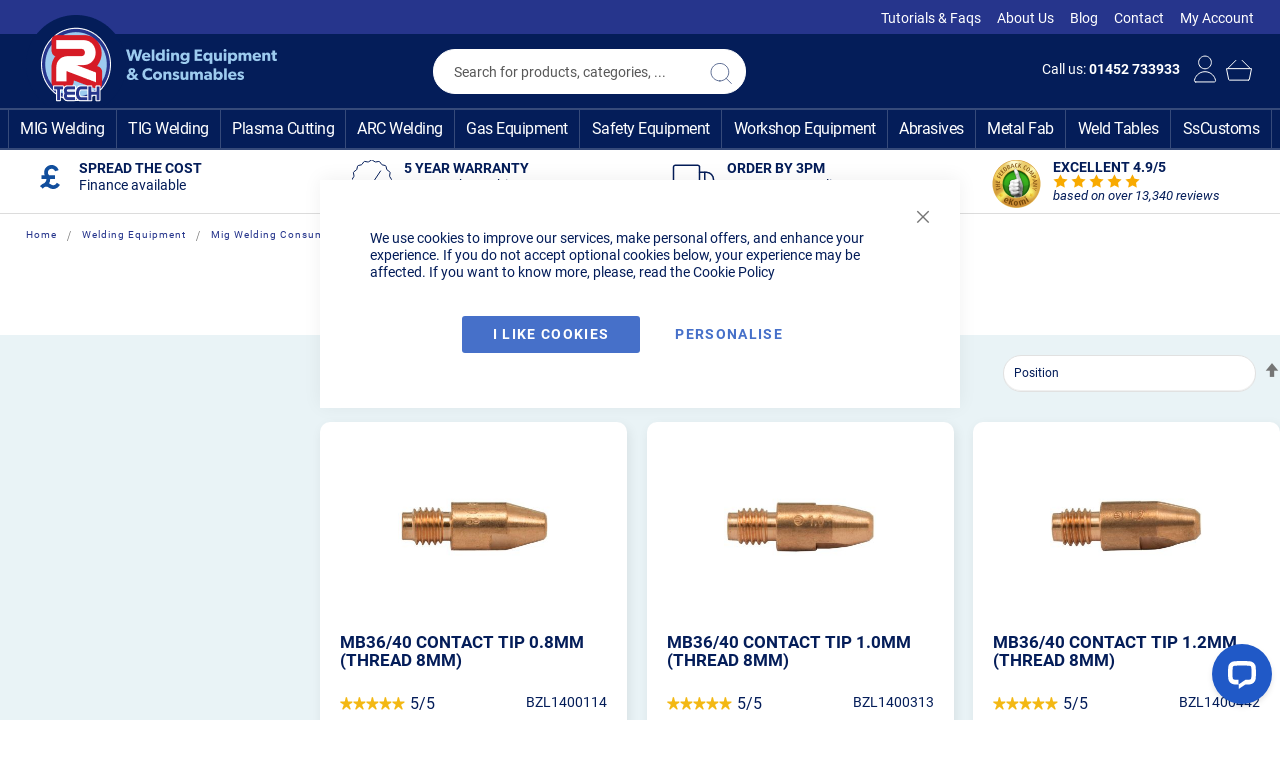

--- FILE ---
content_type: text/html; charset=UTF-8
request_url: https://www.r-techwelding.co.uk/welding-equipment/mig-welding-consumables/mig-welding-torch-consumables/mb36-mig-welder-torch-consumables
body_size: 47344
content:
<!doctype html>
<html lang="en">
    <head >
        <script>
    var LOCALE = 'en\u002DGB';
    var BASE_URL = 'https\u003A\u002F\u002Fwww.r\u002Dtechwelding.co.uk\u002F';
    var require = {
        'baseUrl': 'https\u003A\u002F\u002Fwww.r\u002Dtechwelding.co.uk\u002Fstatic\u002Fversion1765230344\u002Ffrontend\u002FMagento\u002FJustApps\u002Fen_GB'
    };</script>        <meta charset="utf-8"/>
<meta name="title" content="Binzel MB36 Mig Welding Torch Consumables and Spares"/>
<meta name="description" content="Mig Welding Consumables for Binzel MB36 Mig Torch, large selection available for next day delivery."/>
<meta name="robots" content="INDEX,FOLLOW"/>
<meta name="viewport" content="width=device-width, initial-scale=1"/>
<meta name="format-detection" content="telephone=no"/>
<title>Binzel MB36 Mig Welding Torch Consumables and Spares</title>
<link  rel="stylesheet" type="text/css"  media="all" href="https://www.r-techwelding.co.uk/static/version1765230344/frontend/Magento/JustApps/en_GB/mage/calendar.min.css" />
<link  rel="stylesheet" type="text/css"  media="all" href="https://www.r-techwelding.co.uk/static/version1765230344/frontend/Magento/JustApps/en_GB/css/styles-m.min.css" />
<link  rel="stylesheet" type="text/css"  media="all" href="https://www.r-techwelding.co.uk/static/version1765230344/frontend/Magento/JustApps/en_GB/css/bootstrap.min.css" />
<link  rel="stylesheet" type="text/css"  media="all" href="https://www.r-techwelding.co.uk/static/version1765230344/frontend/Magento/JustApps/en_GB/jquery/uppy/dist/uppy-custom.min.css" />
<link  rel="stylesheet" type="text/css"  media="all" href="https://www.r-techwelding.co.uk/static/version1765230344/frontend/Magento/JustApps/en_GB/Magehit_Faqs/css/faqs.min.css" />
<link  rel="stylesheet" type="text/css"  media="all" href="https://www.r-techwelding.co.uk/static/version1765230344/frontend/Magento/JustApps/en_GB/Magenest_Popup/css/animate.min.css" />
<link  rel="stylesheet" type="text/css"  media="all" href="https://www.r-techwelding.co.uk/static/version1765230344/frontend/Magento/JustApps/en_GB/Ves_All/lib/bootstrap/css/bootstrap-tiny.min.css" />
<link  rel="stylesheet" type="text/css"  media="all" href="https://www.r-techwelding.co.uk/static/version1765230344/frontend/Magento/JustApps/en_GB/Ves_All/css/font-awesome.min.css" />
<link  rel="stylesheet" type="text/css"  media="all" href="https://www.r-techwelding.co.uk/static/version1765230344/frontend/Magento/JustApps/en_GB/Ves_Megamenu/css/animate.min.css" />
<link  rel="stylesheet" type="text/css"  media="all" href="https://www.r-techwelding.co.uk/static/version1765230344/frontend/Magento/JustApps/en_GB/Ves_Megamenu/css/bootstrap-tiny.min.css" />
<link  rel="stylesheet" type="text/css"  media="all" href="https://www.r-techwelding.co.uk/static/version1765230344/frontend/Magento/JustApps/en_GB/Ves_Megamenu/css/carousel.min.css" />
<link  rel="stylesheet" type="text/css"  media="all" href="https://www.r-techwelding.co.uk/static/version1765230344/frontend/Magento/JustApps/en_GB/Ves_Megamenu/css/styles-m.min.css" />
<link  rel="stylesheet" type="text/css"  media="all" href="https://www.r-techwelding.co.uk/static/version1765230344/frontend/Magento/JustApps/en_GB/WeltPixel_OwlCarouselSlider/css/owl.carousel.min.css" />
<link  rel="stylesheet" type="text/css"  media="all" href="https://www.r-techwelding.co.uk/static/version1765230344/frontend/Magento/JustApps/en_GB/Amasty_Preorder/css/ampreorder.min.css" />
<link  rel="stylesheet" type="text/css"  media="all" href="https://www.r-techwelding.co.uk/static/version1765230344/frontend/Magento/JustApps/en_GB/Cart2Quote_Quotation/css/quick-quote.min.css" />
<link  rel="stylesheet" type="text/css"  media="all" href="https://www.r-techwelding.co.uk/static/version1765230344/frontend/Magento/JustApps/en_GB/Wyomind_EstimatedDeliveryDate/css/styles.min.css" />
<link  rel="stylesheet" type="text/css"  media="screen and (min-width: 768px)" href="https://www.r-techwelding.co.uk/static/version1765230344/frontend/Magento/JustApps/en_GB/css/styles-l.min.css" />
<link  rel="stylesheet" type="text/css"  media="screen and (min-width: 768px)" href="https://www.r-techwelding.co.uk/static/version1765230344/frontend/Magento/JustApps/en_GB/Ves_Megamenu/css/styles-l.min.css" />
<link  rel="stylesheet" type="text/css"  media="print" href="https://www.r-techwelding.co.uk/static/version1765230344/frontend/Magento/JustApps/en_GB/css/print.min.css" />
<link  rel="stylesheet" type="text/css"  media="all" href="https://www.r-techwelding.co.uk/static/version1765230344/frontend/Magento/JustApps/en_GB/css/styles69.min.css" />
<link  rel="stylesheet" type="text/css"  media="all" href="https://www.r-techwelding.co.uk/static/version1765230344/frontend/Magento/JustApps/en_GB/css/styles_l14.min.css" />
<script  type="text/javascript"  src="https://www.r-techwelding.co.uk/static/version1765230344/frontend/Magento/JustApps/en_GB/requirejs/require.min.js"></script>
<script  type="text/javascript"  src="https://www.r-techwelding.co.uk/static/version1765230344/frontend/Magento/JustApps/en_GB/requirejs-min-resolver.min.js"></script>
<script  type="text/javascript"  src="https://www.r-techwelding.co.uk/static/version1765230344/frontend/Magento/JustApps/en_GB/mage/requirejs/mixins.min.js"></script>
<script  type="text/javascript"  src="https://www.r-techwelding.co.uk/static/version1765230344/frontend/Magento/JustApps/en_GB/requirejs-config.min.js"></script>
<script  type="text/javascript"  src="https://www.r-techwelding.co.uk/static/version1765230344/frontend/Magento/JustApps/en_GB/Wyomind_EstimatedDeliveryDate/js/category.min.js"></script>
<script  type="text/javascript"  src="https://www.r-techwelding.co.uk/static/version1765230344/frontend/Magento/JustApps/en_GB/Wyomind_EstimatedDeliveryDate/js/knob/knob.min.js"></script>
<link rel="preload" as="font" crossorigin="anonymous" href="https://www.r-techwelding.co.uk/static/version1765230344/frontend/Magento/JustApps/en_GB/fonts/Luma-Icons.woff2" />
<link  rel="canonical" href="https://www.r-techwelding.co.uk/welding-equipment/mig-welding-consumables/mig-welding-torch-consumables/mb36-mig-welder-torch-consumables" />
<link  rel="icon" type="image/x-icon" href="https://www.r-techwelding.co.uk/media/favicon/websites/1/favicon.ico" />
<link  rel="shortcut icon" type="image/x-icon" href="https://www.r-techwelding.co.uk/media/favicon/websites/1/favicon.ico" />
<!-- Start of LiveChat (www.livechatinc.com) code -->
<script>
    window.__lc = window.__lc || {};
    window.__lc.license = 5625311;
    ;(function(n,t,c){function i(n){return e._h?e._h.apply(null,n):e._q.push(n)}var e={_q:[],_h:null,_v:"2.0",on:function(){i(["on",c.call(arguments)])},once:function(){i(["once",c.call(arguments)])},off:function(){i(["off",c.call(arguments)])},get:function(){if(!e._h)throw new Error("[LiveChatWidget] You can't use getters before load.");return i(["get",c.call(arguments)])},call:function(){i(["call",c.call(arguments)])},init:function(){var n=t.createElement("script");n.async=!0,n.type="text/javascript",n.src="https://cdn.livechatinc.com/tracking.js",t.head.appendChild(n)}};!n.__lc.asyncInit&&e.init(),n.LiveChatWidget=n.LiveChatWidget||e}(window,document,[].slice))
</script>
<noscript><a href="https://www.livechatinc.com/chat-with/5625311/" rel="nofollow">Chat with us</a>, powered by <a href="https://www.livechatinc.com/?welcome" rel="noopener nofollow" target="_blank">LiveChat</a></noscript>
<!-- End of LiveChat code -->
<script>
  (function(w,d,t,r,u)
  {
    var f,n,i;
    w[u]=w[u]||[],f=function()
    {
      var o={ti:" 25020887"}; 
      o.q=w[u],w[u]=new UET(o),w[u].push("pageLoad") 
    },
    n=d.createElement(t),n.src=r,n.async=1,n.onload=n.onreadystatechange=function()
    {
      var s=this.readyState;
      s&&s!=="loaded"&&s!=="complete"||(f(),n.onload=n.onreadystatechange=null)
    },
    i=d.getElementsByTagName(t)[0],i.parentNode.insertBefore(n,i)
  })
  (window,document,"script","//bat.bing.com/bat.js","uetq");
</script>
<style>
#imm-checkout-container span {
  font-size: 24px; 
}
</style><script type="text&#x2F;javascript">    window.dataLayer = window.dataLayer || [];
    function gtag() { dataLayer.push(arguments) }

    window.amConsentManager = window.amConsentManager || {
        consentStates: {
            denied: 'denied',
            granted: 'granted'
        },
        storageName: 'amConsentMode',
        gdprCookie: {
            cookieGroupName: 'amcookie_allowed',
            allCookiesAllowed: '0'
        },
        defaultConsentTypesData: {"ad_storage":{"default":"0","group":"2"},"analytics_storage":{"default":"0","group":"3"},"ad_user_data":{"default":"0","group":"2"},"ad_personalization":{"default":"0","group":"2"}},
        currentStoreId: 1,
        init: function () {
            this.initStorage();
            this.setDefaultConsent();
        },
        initStorage: function () {
            const persistedConsentTypes = this.getPersistedConsentTypeState();

            if (Object.keys(persistedConsentTypes).length !== 0 && !this.shouldResetConsentState(persistedConsentTypes)) {
                return;
            }

            let consentState = {};
            for (const [type, data] of Object.entries(this.defaultConsentTypesData)) {
                consentState[type] = {
                    group: data.group,
                    status: data.default === '1' ? this.consentStates.granted : this.consentStates.denied
                };
            }

            this.resetAllowedCookiesGroups();
            this.persistConsentTypeState(consentState);
        },
        setDefaultConsent: function () {
            gtag('consent', 'default', this.getPersistedConsentTypeStateForGtag());
        },
        updateConsent: function (consent) {
            const storageConsent = this.getPersistedConsentTypeState();
            const consentState = {...storageConsent, ...consent};

            this.persistConsentTypeState(consentState);
            gtag('consent', 'update', this.getPersistedConsentTypeStateForGtag());
        },
        getConsentTypeStateByGroupIds: function (groups) {
            let consentTypeState = {};

            for (const [type, data] of Object.entries(this.defaultConsentTypesData)) {
                consentTypeState[type] = {
                    group: data.group,
                    status: (groups.includes(data.group) || groups.includes(this.gdprCookie.allCookiesAllowed))
                        ? this.consentStates.granted
                        : this.consentStates.denied
                }
            }

            return consentTypeState;
        },
        persistConsentTypeState: function (consentTypeState) {
            let persistedState = this.getPersistedConsentTypeState(false);
            persistedState[this.currentStoreId] = consentTypeState;
            localStorage.setItem(this.storageName, JSON.stringify(persistedState));
        },
        getPersistedConsentTypeState: function (forCurrentStore = true) {
            let persistedStates = JSON.parse(localStorage.getItem(this.storageName)) ?? {};

            if (forCurrentStore) {
                return persistedStates?.[this.currentStoreId] ?? {};
            }

            return persistedStates;
        },
        getPersistedConsentTypeStateForGtag: function () {
            let consentTypeState = {};
            let persistedState = this.getPersistedConsentTypeState();

            for (const [type, data] of Object.entries(persistedState)) {
                consentTypeState[type] = data.status;
            }

            return consentTypeState;
        },
        shouldResetConsentState: function (persistedConsentTypes) {
            if (Object.keys(persistedConsentTypes).length != Object.keys(this.defaultConsentTypesData).length
                || !document.cookie.includes(this.gdprCookie.cookieGroupName)
            ) {
                return true;
            }

            for (const [type, data] of Object.entries(persistedConsentTypes)) {
                if (data.group !== this.defaultConsentTypesData[type].group) {
                    return true;
                }
            }

            return false;
        },
        resetAllowedCookiesGroups: function () {
            document.cookie = this.gdprCookie.cookieGroupName + '=0;max-age=-1;domain=' + location.hostname;
        }
    };

    window.amConsentManager.init();</script>            <script type="text/x-magento-init">
        {
            "*": {
                "Magento_PageCache/js/form-key-provider": {
                    "isPaginationCacheEnabled":
                        0                }
            }
        }
    </script>
<script type="text/javascript">
    require([
        "jquery",
        "scTrackingData",
        "mage/url",
        "mage/translate",
    ], function($, Tracking, url) {
        let tracking = Tracking();
        let scUpdating = false, scClicked = false;
        let consentModeConfig = {"ad_storage":{"default_value":"granted","cookie_name":""},"ad_user_data":{"default_value":"granted","cookie_name":""},"ad_personalization":{"default_value":"granted","cookie_name":""},"analytics_storage":{"default_value":"granted","cookie_name":""},"functionality_storage":{"default_value":"granted","cookie_name":""},"personalization_storage":{"default_value":"granted","cookie_name":""},"security_storage":{"default_value":"granted","cookie_name":""}};
        let defaultConsentSent = false;
        window.dataLayer = window.dataLayer || [];
        function gtag(){dataLayer.push(arguments);}

        $(document).on("scommerceCookieSaved", function () {
            sendConsentData();
        });
        sendConsentData();

        function getCookie(name) {
            let cookieArr = document.cookie.split(";");

            for(let i = 0; i < cookieArr.length; i++) {
                let cookiePair = cookieArr[i].split("=");

                if(name == cookiePair[0].trim()) {
                    return decodeURIComponent(cookiePair[1]);
                }
            }

            return null;
        }

        function sendConsentData() {
                        let consentDefault = {};
            let consentUpdate = {};
            let instantUpdate = false;
            for (var consent in consentModeConfig) {
                consentDefault[consent] = consentModeConfig[consent]['default_value'];
                consentUpdate[consent] = consentModeConfig[consent]['default_value'];
                consentCookie = consentModeConfig[consent]['cookie_name'];
                consentCookieValue = getCookie(consentCookie);
                if (consentCookie === "" || consentCookieValue === undefined) {
                    consentValue = consentModeConfig[consent]['default_value'];
                } else {
                    if (consentCookieValue == 1) {
                        consentValue = 'granted';
                    } else {
                        consentValue = 'denied';
                    }
                    if (consentValue !== consentModeConfig[consent]['default_value']) {
                        instantUpdate = true;
                        consentUpdate[consent] = consentValue;
                    }
                }

            }
            if (sessionStorage.getItem('consentDefault') === null) {
                //send default
                if (!defaultConsentSent) {
                    gtag('consent', 'default', consentDefault);
                    sessionStorage.setItem('consentDefault', JSON.stringify(consentDefault));
                    defaultConsentSent = true;
                }
                //send update
                if (instantUpdate) {
                    gtag('consent', 'update', consentUpdate);
                    sessionStorage.setItem('consentDefault', JSON.stringify(consentUpdate))
                }
            } else {
                oldConsent = JSON.parse(sessionStorage.getItem('consentDefault'));
                needUpdate = false;
                consentDefault = {};
                for (var consentConfig in consentModeConfig) {
                    consentCookie = consentModeConfig[consentConfig]['cookie_name'];
                    consentCookieValue = getCookie(consentCookie);
                    if (consentCookie === "" || consentCookieValue === undefined) {
                        consentValue = consentModeConfig[consentConfig]['default_value'];
                    } else {
                        if (consentCookieValue == 1) {
                            consentValue = 'granted';
                        } else {
                            consentValue = 'denied';
                        }
                    }
                    consentDefault[consentConfig] = consentValue;
                    if (oldConsent[consentConfig] == undefined) {
                        needUpdate = true;
                    } else {
                        if (oldConsent[consentConfig] !== consentValue) {
                            needUpdate = true;
                        }
                    }
                }

                if (!defaultConsentSent) {
                    gtag('consent', 'default', consentDefault);
                    sessionStorage.setItem('consentDefault', JSON.stringify(consentDefault));
                    defaultConsentSent = true;
                } else {
                    if (needUpdate) {
                        gtag('consent', 'update', consentDefault);
                        sessionStorage.setItem('consentDefault', JSON.stringify(consentDefault));
                    }
                }
            }
                    }

        function _gaAddToCart($) {
            if (scClicked === false) return;
            if (scUpdating === true) return;
            scUpdating = true;
            $.ajax({
                url: url.build('sctracking/index/addtocart'),
                type: 'get',
                dataType: 'json',
                success: function(product) {
                    if (product == null) return;
                    for (let i = 0; i < product.length; i++) {
                        product[i].list = tracking.getProductImpression(product[i].allSkus);
                    }
                    tracking.setAddToCart(product);
                    $.ajax({
                        url: url.build('sctracking/index/unsaddtocart'),
                        type: 'GET',
                        data: {product},
                        dataType: 'json'
                    }).done(function(response) {
                    });
                }
            }).always(function() {
                scUpdating = false;
                scClicked = false;
            });
        }

        $(document).on('ajax:addToCart', function (e, data) {
            scClicked = true;
            _gaAddToCart($);
        });

        tracking.setPageType('category');
        tracking.setSendFullList('1');
        tracking.setSendDefaultList('1');
        tracking.setDefaultList('Default List');
        tracking.setCurrency('GBP');
        tracking.setData('isGuest', 1);

        
        
                $(document).on('ajax:addToWishlist', function (e, data) {
            var itemId = data.productId;
            $.ajax({
                url: url.build('sctracking/index/addtowishlist'),
                type: 'post',
                dataType: 'json',
                data: {itemId: itemId}
            }).done(function (product) {
                if (product == null) return;
                product.item.list = tracking.getProductImpression(product.item.allSkus);
                tracking.setAddToWishlist(product);
            });
        });
        
        $(document).on('click', 'a', function(e) {
            let href = $(this).attr('href');
            let product = tracking.findProductByUrl(href);
            if (product !== undefined && product != false) {
                tracking.setProductImpression(product.id, product.list);
                tracking.fire('item_click', product);
            }
        });

        let promotions = [];
        let intCtr = 0;
        $(document).ready(function () {
            $('a[data-promotion]').each(function () {
                if ($(this).data("id") != undefined) {
                    $(this).addClass('sc-in-view-promo' + $(this).data("id"));
                }
            })
        });

        $(window).bind("scroll load", function () {
            $('a[data-promotion]').each(function () {
                selector = 'sc-in-view-promo' + $(this).data("id");
                promoEl = $('.' + selector);
                if (promoEl.isInViewport() && !promoEl.hasClass('sc-promo-sent')) {
                    promotions = [];
                    let id = $(this).data("id");
                    let name = $(this).data("name");
                    let creative = $(this).data("creative");
                    let position = $(this).data("position");
                    let slot = $(this).data("slot");
                    let promotion = {
                        'id': id,                         // Name or ID is required.
                        'name': name,
                        'creative': creative,
                        'position': position,
                        'slot': slot
                    };
                    promotions.push(promotion);
                    $(this).addClass('sc-promo-sent');
                    intCtr++;

                    $(this).click(function (e) {
                        promotion.href = $(this).attr('href');
                        tracking.fire('promo_click', promotion);
                    });

                    if (intCtr > 0) {
                        tracking.setPromotions(promotions);
                        intCtr = 0;
                    }
                }
            });
        });

        $.fn.isInViewport = function() {
            if ($(this).offset() != undefined) {
                var elementTop = $(this).offset().top;
                var elementBottom = elementTop + $(this).outerHeight();

                var viewportTop = $(window).scrollTop();
                var viewportBottom = viewportTop + $(window).height();

                return elementBottom > viewportTop && elementTop < viewportBottom;
            }
            return false;
        };

            });
</script>

<script type="text/javascript">
    function convertPromotions(trackingData, data) {
        if (data instanceof Array) {
            let result = [];
            for (let i=0; i < data.length; i++) {
                let promo = data[i];
                result.push({
                    promotion_name: promo.name,
                    promotion_id: promo.id,
                    location_id: promo.position,
                    creative_name: promo.creative,
                    creative_slot: promo.slot
                });
            }
            return result;
        }
        return [];
    }
    function convertItemList(trackingData, data) {
        let impr = [];
        var affiliation;
        for (let i = 0; i < data.length; i++) {
            let product = data[i];
            impr.push({
                item_id: product.id,
                item_name: product.name,
                price: trackingData.formatPrice(product.price, false),
                item_brand: product.brand,
                item_list_name: product.list,
                item_list_id: trackingData.getListId(product.list),
                index: product.position,
                quantity: 1
            });
            affiliation = trackingData.getData('affiliation');
            if (affiliation !== '') {
                impr[i]['affiliation'] = affiliation;
            }
            let categories = product.category.split('->');
            impr[i]['item_category'] = categories[0];
            for (let j = 1; j < categories.length; j++) {
                key = 'item_category' + (j + 1);
                impr[i][key] = categories[j];
            }
        }
        return impr;
    }
    function convertAddToCartItem(trackingData, data) {
        let prods = [];
        for (let i = 0; i < data.length; i++) {
            prods.push({
                item_name: data[i].name,
                item_id: data[i].id,
                price: trackingData.formatPrice(data[i].price, false),
                item_brand: data[i].brand,
                quantity: data[i].quantity,
                index: i + 1
            });
            if (trackingData.getSendDefaultList() == "1" || trackingData.getDefaultList() != data[i].list) {
                prods[i]["item_list_name"] = data[i].list;
                prods[i]["item_list_id"] = trackingData.getListId(data[i].list);
            }
            if (trackingData.getData('affiliation') !== '') {
                prods[i]['affiliation'] = trackingData.getData('affiliation');
            }
            let categories = data[i].category.split('->');
            prods[i]['item_category'] = categories[0];
            for (let j = 1; j < categories.length; j++) {
                key = 'item_category' + (j + 1);
                prods[i][key] = categories[j];
            }
        }
        return prods;
    }
    function convertCheckoutItems(trackingData, data) {
        let prods = [];
        for (let i = 0; i < data.length; i++) {
            prods.push({
                item_name: data[i].name,
                item_id: data[i].id,
                price: trackingData.formatPrice(data[i].price, false),
                item_brand: data[i].brand,
                item_category: data[i].category,
                quantity: data[i].quantity,
                index: i + 1
            });
            if (trackingData.getDefaultList() == data[i].list) {
                prodList = trackingData._getProductFromStorage(data[i].id);
                if (prodList) {
                    data[i].list = prodList.list;
                }
            }
            if (trackingData.getSendDefaultList() == "1" || trackingData.getDefaultList() != data[i].list) {
                prods[i]["item_list_name"] = data[i].list;
                prods[i]["item_list_id"] = trackingData.getListId(data[i].list);
            }
            if (trackingData.getData('affiliation') !== '') {
                prods[i]['affiliation'] = trackingData.getData('affiliation');
            }
            let categories = data[i].category.split('->');
            prods[i]['item_category'] = categories[0];
            for (let j = 1; j < categories.length; j++) {
                key = 'item_category' + (j + 1);
                prods[i][key] = categories[j];
            }
        }
        return prods;
    }
    function convertPurchaseItems(trackingData, data, conversion_pii = false) {
        let prods = [];
        for (let i = 0; i < data.length; i++) {
            prods.push({
                item_name: data[i].name,
                item_id: data[i].id,
                price: trackingData.formatPrice(data[i].price, false),
                item_brand: data[i].brand,
                affiliation: trackingData.getData('affiliation'),
                index: i + 1
            });
            if (trackingData.getSendDefaultList() == "1" || trackingData.getDefaultList() != data[i].list) {
                prods[i]["item_list_name"] = data[i].list;
                prods[i]["item_list_id"] = trackingData.getListId(data[i].list);
            }
            let categories = data[i].category.split('->');
            prods[i]['item_category'] = categories[0];
            for (let j = 1; j < categories.length; j++) {
                key = 'item_category' + (j + 1);
                prods[i][key] = categories[j];
            }

            if (conversion_pii) {
                prods[i]['price_excl_tax'] = trackingData.formatPrice(data[i].price_excl_tax, false);
                prods[i]['qty'] = trackingData.formatPrice(data[i].quantity, false);
            } else {
                prods[i]['quantity'] = data[i].quantity;
            }
        }
        return prods;
    }
    function convertWishlistItems(trackingData, data) {
        data = data.item;
        let prods = [];
        prods.push({
            item_name: data.name,
            item_id: data.id,
            price: trackingData.formatPrice(data.price, false),
            item_brand: data.brand,
            item_category: data.category,
            quantity: Number(data.quantity),
            index: 1
        });
        if (trackingData.getSendDefaultList() == "1" || trackingData.getDefaultList() != data.list) {
            prods[0]["item_list_name"] = data.list;
            prods[0]["item_list_id"] = trackingData.getListId(data.list);
        }
        if (trackingData.getData('affiliation') !== '') {
            prods[0]['affiliation'] = trackingData.getData('affiliation');
        }
        let categories = data.category.split('->');
        prods[0]['item_category'] = categories[0];
        for (let j = 1; j < categories.length; j++) {
            key = 'item_category' + (j + 1);
            prods[0][key] = categories[j];
        }
        return prods;
    }
</script>

<!-- Scommerce Mage Google Tag Manager -->
<script type="text/javascript">
    window.dataLayer = window.dataLayer || [];
    window.conversionData={};
    require([
        'jquery',
        'scTrackingData',
        'remarketing',
        'mage/cookies'
    ], function($, Tracking, Remarketing) {
        let tracking = Tracking();
        let affiliation = '';

        tracking.setData('affiliation', affiliation);

        tracking.subscribe('page_view', function(data) {
            // Page view implementation goes here
        });

        tracking.subscribe('home_page', function(data) {
            // Home page view implementation goes here
        });

        tracking.subscribe('page_ready', function(pageType) {
                    });

        tracking.subscribe('promo_view', function(data) {
                        dataLayer.push({ ecommerce: null });
            dataLayer.push({
                'event': 'view_promotion',
                'ecommerce': {
                    'items': convertPromotions(tracking, data)
                }
            });
                    });

        tracking.subscribe('promo_click', function (data) {
                        dataLayer.push({ecommerce: null});
            dataLayer.push({
                'event': 'select_promotion',
                'ecommerce': {
                    'items': [{
                        'promotion_id': data.id,
                        'promotion_name': data.name,
                        'creative_name': data.creative,
                        'location_id': data.position,
                        'creative_slot': data.slot
                    }]
                }
            });
                    });

        tracking.subscribe('view_list', function (data) {
            let impr = [];
            for (let i = 0; i < data.length; i++) {
                let product = data[i];
                impr.push({
                    id: product.id,
                    name: product.name,
                    price: tracking.formatPrice(product.price, false),
                    category: product.category,
                    brand: product.brand,
                    list: product.list,
                    position: product.position
                });
            }
                        dataLayer.push({ecommerce: null});
            dataLayer.push({
                'event': 'view_item_list',
                'ecommerce': {
                    'currency': tracking.getData('currency'),
                    'items': convertItemList(tracking, data)
                }
            });
                    });

        tracking.subscribe('listing_scroll', function (data) {
                        dataLayer.push({ecommerce: null});
            dataLayer.push({
                'event': 'view_item_list',
                'ecommerce': {
                    'currency': tracking.getData('currency'),
                    'items': convertItemList(tracking, data)
                }
            });
                    });

        tracking.subscribe('item_click', function (data) {
                        dataLayer.push({ecommerce: null});
            let items = {
                'item_name': data.name,
                'item_id': data.id,
                'price': tracking.formatPrice(data.price, false),
                'item_brand': data.brand,
                'item_list_name': data.list,
                'item_list_id': tracking.getListId(data.list),
                'index': data.position
            };
            if (affiliation !== '') {
                items['affiliation'] = affiliation;
            }
            let categories = data.category.split('->');
            items['item_category'] = categories[0];
            for (let j = 1; j < categories.length; j++) {
                key = 'item_category' + (j + 1);
                items[key] = categories[j];
            }
            let content = {
                'event': 'select_item',
                'ecommerce': {
                    'items': [items]
                }
            };
            dataLayer.push(content);
                    });

        
        tracking.subscribe('add_to_cart', function (data) {
            let prods = [];
            let currency = '';
            let totalValue = 0;
            for (let i = 0; i < data.length; i++) {
                let prod = {
                    'name': data[i].name,
                    'id': data[i].id,
                    'price': tracking.formatPrice(data[i].price, false),
                    'brand': data[i].brand,
                    'category': data[i].category,
                    'quantity': data[i].qty,
                    'list': data[i].list
                };
                currency = data[i].currency;
                totalValue += data[i].price * data[i].qty;
                prods.push(prod);
            }
                        dataLayer.push({ecommerce: null});
            dataLayer.push({
                'event': 'add_to_cart',
                'ecommerce': {
                    'currency': currency,
                    'value': totalValue,
                    'items': convertAddToCartItem(tracking, prods)
                }
            });
                    });

        tracking.subscribe('remove_from_cart', function (data) {
                        dataLayer.push({ecommerce: null});
            let items = {
                item_name: data.name,
                item_id: data.id,
                price: tracking.formatPrice(data.price, false),
                item_brand: data.brand,
                quantity: data.qty,
                index: 1
            };
            if (tracking.getData('affiliation') !== '') {
                items['affiliation'] = tracking.getData('affiliation');
            }
            if (tracking.getSendDefaultList() == "1" || tracking.getDefaultList() != data.list) {
                items["item_list_name"] = data.list;
                items["item_list_id"] = tracking.getListId(data.list);
            }
            let categories = data.category.split('->');
            items['item_category'] = categories[0];
            for (let j = 1; j < categories.length; j++) {
                key = 'item_category' + (j + 1);
                items[key] = categories[j];
            }
            let content = {
                'event': 'remove_from_cart',
                'ecommerce': {
                    'currency': tracking.getData('currency'),
                    'value': items.price * items.quantity,
                    'items': [items]
                }
            };
            dataLayer.push(content);
                    });

                tracking.subscribe('view_cart', function (data) {
            dataLayer.push({ecommerce: null});
            dataLayer.push({
                'event': 'view_cart',
                'ecommerce': {
                    'currency': tracking.getData('currency'),
                    'value': tracking.getData('total'),
                    'items': convertCheckoutItems(tracking, data)
                }
            });
        });
        
                tracking.subscribe('add_to_wishlist', function (data) {
            dataLayer.push({ecommerce: null});
            dataLayer.push({
                'event': 'add_to_wishlist',
                'ecommerce': {
                    'currency': tracking.getData('currency'),
                    'value': tracking.formatPrice(data.value, false),
                    'items': convertWishlistItems(tracking, data)
                }
            });
        });
        
                tracking.subscribe('begin_checkout', function (data) {
            dataLayer.push({ecommerce: null});
            dataLayer.push({
                'event': 'begin_checkout',
                'ecommerce': {
                    'currency': tracking.getData('currency'),
                    'value': tracking.getData('total'),
                    'items': convertCheckoutItems(tracking, data)
                }
            });
        });
        
        tracking.subscribe('checkout_step', function (data) {
                        if (data.stepType == 'shipment') {
                dataLayer.push({ecommerce: null});
                dataLayer.push({
                    'event': 'add_shipping_info',
                    'ecommerce': {
                        'currency': tracking.getData('currency'),
                        'value': tracking.getData('total'),
                        'coupon': tracking.getData('coupon'),
                        'shipping_tier': data.option,
                        'items': convertPurchaseItems(tracking, data.products)
                    }
                });
            }
            if (data.stepType == 'payment') {
                dataLayer.push({ecommerce: null});
                dataLayer.push({
                    'event': 'add_payment_info',
                    'ecommerce': {
                        'currency': tracking.getData('currency'),
                        'value': tracking.getData('total'),
                        'coupon': tracking.getData('coupon'),
                        'payment_type': data.option,
                        'items': convertPurchaseItems(tracking, data.products)
                    }
                });
            }
                    });

        tracking.subscribe('checkout_option', function (data) {
                        if (data.stepType == 'shipment') {
                dataLayer.push({ecommerce: null});
                dataLayer.push({
                    'event': 'add_shipping_info',
                    'ecommerce': {
                        'currency': tracking.getData('currency'),
                        'value': tracking.getData('total'),
                        'coupon': tracking.getData('coupon'),
                        'shipping_tier': data.option,
                        'items': convertPurchaseItems(tracking, data.products)
                    }
                });
            }
            if (data.stepType == 'payment') {
                dataLayer.push({ecommerce: null});
                dataLayer.push({
                    'event': 'add_payment_info',
                    'ecommerce': {
                        'currency': tracking.getData('currency'),
                        'value': tracking.getData('total'),
                        'coupon': tracking.getData('coupon'),
                        'payment_type': data.option,
                        'items': convertPurchaseItems(tracking, data.products)
                    }
                });
            }
                    });

        
        window.scStartGTM = function () {
                            (function (w, d, s, l, i) {
                w[l] = w[l] || [];
                w[l].push({
                    'gtm.start':
                        new Date().getTime(), event: 'gtm.js'
                });
                var f = d.getElementsByTagName(s)[0],
                    j = d.createElement(s), dl = l != 'dataLayer' ? '&l=' + l : '';
                j.async = true;
                j.src =
                    'https://www.googletagmanager.com/gtm.js?id=' + i + dl;
                f.parentNode.insertBefore(j, f);
            })(window, document, 'script', 'dataLayer', 'GTM-M7QJPTQ');                        tracking.startEvents();
        };
        setTimeout(function () {
            window.scStartGTM();
        }, 1050);
    });
</script>
<!-- Scommerce Mage End Google Tag Manager -->
<link rel="preload" as="font" href="https://fonts.googleapis.com/css2?family=Archivo:wght@600&family=Roboto&display=swap" crossorigin="anonymous">
<link rel="preload" href="https://www.r-techwelding.co.uk/static/version1765230344/frontend/Magento/JustApps/en_GB/css/styles66.min.css" >
<link rel="preload" href="https://www.r-techwelding.co.uk/static/version1765230344/frontend/Magento/JustApps/en_GB/css/styles_l14.min.css" >
<link rel="preload" href="https://www.r-techwelding.co.uk/static/version1765230344/frontend/Magento/JustApps/en_GB/css/styles-m.min.css" >
<link rel="preload" href="https://www.r-techwelding.co.uk/static/version1765230344/frontend/Magento/JustApps/en_GB/css/styles-l.min.css" >
<link rel="preload" href="https://www.r-techwelding.co.uk/static/version1765230344/frontend/Magento/JustApps/en_GB/css/bootstrap.min.css" >



<style>
        #confirmBox,
    .am-related-title > .am-title {
        background-color: #FFFFFF;
    }
    
        #confirmBox a,
    #confirmBox a:hover,
    #confirmBox a:active,
    #confirmBox .amrelated-confirm-header {
        color: #031E5A;
    }
    
        .amcart-confirm-buttons .button {
        color: #FFFFFF;
    }
    
        .amcart-confirm-buttons .am-btn-left {
        background-color: #03ACF1;
    }
    
        .amcart-confirm-buttons .am-btn-right {
        background-color: #7DC070;
    }
    
        .amcart-confirm-buttons,
    .amcart-confirm-buttons .checkout,
    .amcart-confirm-buttons .checkout:hover,
    .amcart-confirm-buttons .checkout:active,
    .amcart-message-box,
    .am-related-box,
    #am-a-count,
    #am-a-count:visited,
    .am-related-title > .am-title {
        color: #031E5A;
    }
    </style>
    </head>
    <body data-container="body"
          data-mage-init='{"loaderAjax": {}, "loader": { "icon": "https://www.r-techwelding.co.uk/static/version1765230344/frontend/Magento/JustApps/en_GB/images/loader-2.gif"}}'
        id="html-body" class="page-with-filter page-products categorypath-welding-equipment-mig-welding-consumables-mig-welding-torch-consumables-mb36-mig-welder-torch-consumables category-mb36-mig-welder-torch-consumables catalog-category-view page-layout-2columns-left">
        <!-- Scommerce Mage Google Tag Manager -->
    <noscript><iframe src="https://www.googletagmanager.com/ns.html?id=GTM-M7QJPTQ"
                      height="0" width="0" style="display:none;visibility:hidden"></iframe></noscript>
<!-- Scommerce Mage End Google Tag Manager -->

<script type="text/x-magento-init">
    {
        "*": {
            "Magento_PageBuilder/js/widget-initializer": {
                "config": {"[data-content-type=\"slider\"][data-appearance=\"default\"]":{"Magento_PageBuilder\/js\/content-type\/slider\/appearance\/default\/widget":false},"[data-content-type=\"map\"]":{"Magento_PageBuilder\/js\/content-type\/map\/appearance\/default\/widget":false},"[data-content-type=\"row\"]":{"Magento_PageBuilder\/js\/content-type\/row\/appearance\/default\/widget":false},"[data-content-type=\"tabs\"]":{"Magento_PageBuilder\/js\/content-type\/tabs\/appearance\/default\/widget":false},"[data-content-type=\"slide\"]":{"Magento_PageBuilder\/js\/content-type\/slide\/appearance\/default\/widget":{"buttonSelector":".pagebuilder-slide-button","showOverlay":"hover","dataRole":"slide"}},"[data-content-type=\"banner\"]":{"Magento_PageBuilder\/js\/content-type\/banner\/appearance\/default\/widget":{"buttonSelector":".pagebuilder-banner-button","showOverlay":"hover","dataRole":"banner"}},"[data-content-type=\"buttons\"]":{"Magento_PageBuilder\/js\/content-type\/buttons\/appearance\/inline\/widget":false},"[data-content-type=\"products\"][data-appearance=\"carousel\"]":{"Magento_PageBuilder\/js\/content-type\/products\/appearance\/carousel\/widget":false}},
                "breakpoints": {"desktop":{"label":"Desktop","stage":true,"default":true,"class":"desktop-switcher","icon":"Magento_PageBuilder::css\/images\/switcher\/switcher-desktop.svg","conditions":{"min-width":"1024px"},"options":{"products":{"default":{"slidesToShow":"5"}}}},"tablet":{"conditions":{"max-width":"1024px","min-width":"768px"},"options":{"products":{"default":{"slidesToShow":"4"},"continuous":{"slidesToShow":"3"}}}},"mobile":{"label":"Mobile","stage":true,"class":"mobile-switcher","icon":"Magento_PageBuilder::css\/images\/switcher\/switcher-mobile.svg","media":"only screen and (max-width: 768px)","conditions":{"max-width":"768px","min-width":"640px"},"options":{"products":{"default":{"slidesToShow":"3"}}}},"mobile-small":{"conditions":{"max-width":"640px"},"options":{"products":{"default":{"slidesToShow":"2"},"continuous":{"slidesToShow":"1"}}}}}            }
        }
    }
</script>

<div class="cookie-status-message" id="cookie-status">
    The store will not work correctly when cookies are disabled.</div>
<script type="text&#x2F;javascript">document.querySelector("#cookie-status").style.display = "none";</script>
<script type="text/x-magento-init">
    {
        "*": {
            "cookieStatus": {}
        }
    }
</script>

<script type="text/x-magento-init">
    {
        "*": {
            "mage/cookies": {
                "expires": null,
                "path": "\u002F",
                "domain": ".r\u002Dtechwelding.co.uk",
                "secure": true,
                "lifetime": "2592000"
            }
        }
    }
</script>
    <noscript>
        <div class="message global noscript">
            <div class="content">
                <p>
                    <strong>JavaScript seems to be disabled in your browser.</strong>
                    <span>
                        For the best experience on our site, be sure to turn on Javascript in your browser.                    </span>
                </p>
            </div>
        </div>
    </noscript>

<script>
    window.cookiesConfig = window.cookiesConfig || {};
    window.cookiesConfig.secure = true;
</script><script>    require.config({
        map: {
            '*': {
                wysiwygAdapter: 'mage/adminhtml/wysiwyg/tiny_mce/tinymceAdapter'
            }
        }
    });</script><script>    require.config({
        paths: {
            googleMaps: 'https\u003A\u002F\u002Fmaps.googleapis.com\u002Fmaps\u002Fapi\u002Fjs\u003Fv\u003D3.53\u0026key\u003D'
        },
        config: {
            'Magento_PageBuilder/js/utils/map': {
                style: '',
            },
            'Magento_PageBuilder/js/content-type/map/preview': {
                apiKey: '',
                apiKeyErrorMessage: 'You\u0020must\u0020provide\u0020a\u0020valid\u0020\u003Ca\u0020href\u003D\u0027https\u003A\u002F\u002Fwww.r\u002Dtechwelding.co.uk\u002Fadminhtml\u002Fsystem_config\u002Fedit\u002Fsection\u002Fcms\u002F\u0023cms_pagebuilder\u0027\u0020target\u003D\u0027_blank\u0027\u003EGoogle\u0020Maps\u0020API\u0020key\u003C\u002Fa\u003E\u0020to\u0020use\u0020a\u0020map.'
            },
            'Magento_PageBuilder/js/form/element/map': {
                apiKey: '',
                apiKeyErrorMessage: 'You\u0020must\u0020provide\u0020a\u0020valid\u0020\u003Ca\u0020href\u003D\u0027https\u003A\u002F\u002Fwww.r\u002Dtechwelding.co.uk\u002Fadminhtml\u002Fsystem_config\u002Fedit\u002Fsection\u002Fcms\u002F\u0023cms_pagebuilder\u0027\u0020target\u003D\u0027_blank\u0027\u003EGoogle\u0020Maps\u0020API\u0020key\u003C\u002Fa\u003E\u0020to\u0020use\u0020a\u0020map.'
            },
        }
    });</script><script>
    require.config({
        shim: {
            'Magento_PageBuilder/js/utils/map': {
                deps: ['googleMaps']
            }
        }
    });</script>
<script data-cfasync="false" type="text&#x2F;javascript">window.isGdprCookieEnabled = true;

require(['Amasty_GdprFrontendUi/js/modal-show'], function (modalConfigInit) {
    modalConfigInit({"isDeclineEnabled":0,"barLocation":0,"policyText":"We use cookies to improve our services, make personal offers, and enhance your experience. If you do not accept optional cookies below, your experience may be affected. If you want to know more, please, read the <a href=\"legal-privacy\/\" title=\"Cookie Policy\" target=\"_blank\">Cookie Policy<\/a>","firstShowProcess":"0","cssConfig":{"backgroundColor":null,"policyTextColor":null,"textColor":null,"titleColor":null,"linksColor":null,"acceptBtnColor":null,"acceptBtnColorHover":null,"acceptBtnTextColor":null,"acceptBtnTextColorHover":null,"acceptBtnOrder":null,"allowBtnTextColor":null,"allowBtnTextColorHover":null,"allowBtnColor":null,"allowBtnColorHover":null,"allowBtnOrder":null,"declineBtnTextColorHover":null,"declineBtnColorHover":null,"declineBtnTextColor":null,"declineBtnColor":null,"declineBtnOrder":null},"isAllowCustomersCloseBar":true,"isPopup":true,"isModal":false,"className":"amgdprjs-bar-template","buttons":[{"label":"I Like Cookies","dataJs":"accept","class":"-allow -save","action":"allowCookies"},{"label":"Personalise","dataJs":"settings","class":"-settings"}],"template":"<div role=\"alertdialog\"\n     class=\"modal-popup _show amgdprcookie-bar-container <% if (data.isPopup) { %>-popup<% } %>\"\n     data-amcookie-js=\"bar\"\n     aria-label=\"<%= phrase.cookieBar %>\"\n>\n    <div data-amgdprcookie-focus-start tabindex=\"0\">\n        <span tabindex=\"0\" class=\"amgdprcookie-focus-guard\" data-focus-to=\"last\"><\/span>\n        <% if (data.isAllowCustomersCloseBar){ %>\n        <button class=\"action-close\" data-amcookie-js=\"close-cookiebar\" type=\"button\">\n            <span data-bind=\"i18n: 'Close Cookie Bar'\"><\/span>\n        <\/button>\n        <% } %>\n        <div class=\"amgdprcookie-bar-block\">\n            <div id=\"amgdprcookie-policy-text\" class=\"amgdprcookie-policy\"><%= data.policyText %><\/div>\n            <div class=\"amgdprcookie-buttons-block\">\n                <% _.each(data.buttons, function(button) { %>\n                <button\n                    class=\"amgdprcookie-button <%= button.class %>\"\n                    disabled\n                    data-amgdprcookie-js=\"<%= button.dataJs %>\"\n                >\n                    <%= button.label %>\n                <\/button>\n                <% }); %>\n            <\/div>\n        <\/div>\n        <span tabindex=\"0\" class=\"amgdprcookie-focus-guard\" data-focus-to=\"first\"><\/span>\n    <\/div>\n<\/div>\n\n<style>\n    <% if(css.backgroundColor){ %>\n    .amgdprcookie-bar-container {\n        background-color: <%= css.backgroundColor %>\n    }\n    <% } %>\n    <% if(css.policyTextColor){ %>\n    .amgdprcookie-bar-container .amgdprcookie-policy {\n        color: <%= css.policyTextColor %>;\n    }\n    <% } %>\n    <% if(css.textColor){ %>\n    .amgdprcookie-bar-container .amgdprcookie-text {\n        color: <%= css.textColor %>;\n    }\n    <% } %>\n    <% if(css.titleColor){ %>\n    .amgdprcookie-bar-container .amgdprcookie-header {\n        color: <%= css.titleColor %>;\n    }\n    <% } %>\n    <% if(css.linksColor){ %>\n    .amgdprcookie-bar-container .amgdprcookie-link,\n    .amgdprcookie-bar-container .amgdprcookie-policy a {\n        color: <%= css.linksColor %>;\n    }\n    <% } %>\n    <% if(css.acceptBtnOrder || css.acceptBtnColor || css.acceptBtnTextColor){ %>\n    .amgdprcookie-bar-container .amgdprcookie-button.-save {\n        <% if(css.acceptBtnOrder) { %>order: <%= css.acceptBtnOrder %>; <% } %>\n        <% if(css.acceptBtnColor) { %>\n            background-color: <%= css.acceptBtnColor %>;\n            border-color: <%= css.acceptBtnColor %>;\n        <% } %>\n        <% if(css.acceptBtnTextColor) { %>color: <%= css.acceptBtnTextColor %>; <% } %>\n    }\n    <% } %>\n    <% if(css.acceptBtnColorHover || css.acceptBtnTextColorHover){ %>\n    .amgdprcookie-bar-container .amgdprcookie-button.-save:hover {\n        <% if(css.acceptBtnColorHover) { %>\n            background-color: <%= css.acceptBtnColorHover %>;\n            border-color: <%= css.acceptBtnColorHover %>;\n        <% } %>\n        <% if(css.acceptBtnTextColorHover) { %> color: <%= css.acceptBtnTextColorHover %>; <% } %>\n    }\n    <% } %>\n    <% if(css.allowBtnOrder || css.allowBtnColor || css.allowBtnTextColor){ %>\n    .amgdprcookie-bar-container .amgdprcookie-button.-settings {\n        <% if(css.allowBtnOrder) { %> order: <%= css.allowBtnOrder %>; <% } %>\n        <% if(css.allowBtnColor) { %>\n            background-color: <%= css.allowBtnColor %>;\n            border-color: <%= css.allowBtnColor %>;\n        <% } %>\n        <% if(css.allowBtnTextColor) { %> color: <%= css.allowBtnTextColor %>; <% } %>\n    }\n    <% } %>\n    <% if(css.allowBtnColorHover || css.allowBtnTextColorHover){ %>\n    .amgdprcookie-bar-container .amgdprcookie-button.-settings:hover {\n        <% if(css.allowBtnColorHover) { %>\n            background-color: <%= css.allowBtnColorHover %>;\n            border-color: <%= css.allowBtnColorHover %>;\n        <% } %>\n        <% if(css.allowBtnTextColorHover) { %> color: <%= css.allowBtnTextColorHover %>; <% } %>\n    }\n    <% } %>\n    <% if(css.declineBtnOrder || css.declineBtnColor || css.declineBtnTextColor){ %>\n    .amgdprcookie-bar-container .amgdprcookie-button.-decline {\n        <% if(css.declineBtnOrder) { %> order: <%= css.declineBtnOrder %>; <% } %>\n        <% if(css.declineBtnColor) { %>\n            background-color: <%= css.declineBtnColor %>;\n            border-color: <%= css.declineBtnColor %>;\n        <% } %>\n        <% if(css.declineBtnTextColor) { %> color: <%= css.declineBtnTextColor %>; <% } %>\n    }\n    <% } %>\n    <% if(css.declineBtnColorHover || css.declineBtnTextColorHover){ %>\n    .amgdprcookie-bar-container .amgdprcookie-button.-decline:hover {\n        <% if(css.declineBtnColorHover) { %>\n            background-color: <%= css.declineBtnColorHover %>;\n            border-color: <%= css.declineBtnColorHover %>;\n        <% } %>\n        <% if(css.declineBtnTextColorHover) { %> color: <%= css.declineBtnTextColorHover %>; <% } %>\n    }\n    <% } %>\n<\/style>\n"});
});</script>    <script data-cfasync="false" type="text/x-magento-init">
        {
            "*": {
                "Magento_Ui/js/core/app": {"components":{"gdpr-cookie-modal":{"cookieText":"We use cookies to improve our services, make personal offers, and enhance your experience. If you do not accept optional cookies below, your experience may be affected. If you want to know more, please, read the <a href=\"legal-privacy\/\" title=\"Cookie Policy\" target=\"_blank\">Cookie Policy<\/a>","firstShowProcess":"0","acceptBtnText":"I Like Cookies","declineBtnText":null,"settingsBtnText":"Personalise","isDeclineEnabled":0,"isAllowCustomersCloseBar":true,"component":"Amasty_GdprFrontendUi\/js\/cookies","barType":2,"barLocation":0,"children":{"gdpr-cookie-settings-modal":{"component":"Amasty_GdprFrontendUi\/js\/modal\/cookie-settings"},"gdpr-cookie-information-modal":{"component":"Amasty_GdprFrontendUi\/js\/modal\/cookie-information"}}}}}            }
        }
    </script>
    <!-- ko scope: 'gdpr-cookie-modal' -->
        <!--ko template: getTemplate()--><!-- /ko -->
    <!-- /ko -->
    <style>
        .amgdprjs-bar-template {
            z-index: 999;
                    bottom: 0;
                }
    </style>

    <script>
        require([
                'jquery',
                'Mirasvit_SearchAutocomplete/js/autocomplete',
                'Mirasvit_SearchAutocomplete/js/typeahead'
            ], function ($, autocomplete, typeahead) {
                const selector = 'input#search, input#mobile_search, .minisearch input[type="text"]';

                $(document).ready(function () {
                    $('#search_mini_form').prop("minSearchLength", 10000);

                    const $input = $(selector);

                    $input.each(function (index, searchInput) {
                                                new autocomplete($(searchInput)).init({"query":"","priceFormat":{"pattern":"\u00a3%s","precision":2,"requiredPrecision":2,"decimalSymbol":".","groupSymbol":",","groupLength":3,"integerRequired":false},"minSearchLength":3,"url":"https:\/\/www.r-techwelding.co.uk\/searchautocomplete\/ajax\/suggest\/","storeId":"1","delay":500,"isAjaxCartButton":false,"isShowCartButton":false,"isShowImage":true,"isShowPrice":false,"isShowSku":false,"isShowRating":false,"isShowDescription":false,"isShowStockStatus":false,"isShowAdditionalAttributes":false,"isKeepLastSearchRequest":false,"layout":"1column","popularTitle":"Popular Suggestions","popularSearches":[],"isTypeaheadEnabled":false,"typeaheadUrl":"https:\/\/www.r-techwelding.co.uk\/searchautocomplete\/ajax\/typeahead\/","minSuggestLength":2,"currency":"GBP","limit":null,"customerGroupId":0,"filterPosition":"","availableOrders":{"_score":"Relevance","name.sort_name":"Product Name","price_0_1":"Price"},"defaultOrder":"_score","localStorageFields":{"prevRequestField":"mstLatestRequest","isRestorePrevRequestFlag":"mstIsRestorePrevRequest","isRefererAutocompleteFlag":"mstIsRefererAutocomplete"}});
                    });
                });
            }
        );
    </script>

    <script id="searchAutocompletePlaceholder" type="text/x-custom-template">
    <div class="mst-searchautocomplete__autocomplete">
        <div class="mst-searchautocomplete__spinner">
            <div class="spinner-item spinner-item-1"></div>
            <div class="spinner-item spinner-item-2"></div>
            <div class="spinner-item spinner-item-3"></div>
            <div class="spinner-item spinner-item-4"></div>
        </div>

        <div class="mst-searchautocomplete__close">&times;</div>
    </div>
</script>

<script id="searchAutocompleteWrapper" type="text/x-custom-template">
    <div class="mst-searchautocomplete__wrapper">
        <div class="mst-searchautocomplete__results" data-bind="{
            visible: result().noResults == false,
            css: {
                __all: result().urlAll && result().totalItems > 0
            }
        }">
            <div data-bind="foreach: { data: result().indexes, as: 'index' }">
                <div data-bind="visible: index.totalItems, attr: {class: 'mst-searchautocomplete__index ' + index.identifier}">
                    <div class="mst-searchautocomplete__index-title">
                        <span data-bind="text: index.title"></span>
                        <span data-bind="visible: index.isShowTotals">
                            (<span data-bind="text: index.totalItems"></span>)
                        </span>
                    </div>

                    <div class="mst-searchautocomplete__empty-result" data-bind="visible: index.isMisspell == true">
                        <span data-bind="text: index.textMisspell"></span>
                        <span data-bind="text: index.textCorrected"></span>
                    </div>

                    <ul data-bind="foreach: { data: index.items, as: 'item' }" aria-label="Search Autocomplete Result">
                        <li data-bind="
                            template: { name: index.identifier, data: item },
                            attr: {class: 'mst-searchautocomplete__item ' + index.identifier},
                            event: { mouseover: $parents[1].onMouseOver, mouseout: $parents[1].onMouseOut, mousedown: $parents[1].onClick },
                            css: {_active: $data.isActive}">
                        </li>
                    </ul>
                </div>
            </div>

            <div class="mst-searchautocomplete__show-all" data-bind="visible: result().urlAll && result().totalItems > 0">
                <a data-bind="attr: { href: result().urlAll }">
                    <span data-bind="text: result().textAll"></span>
                </a>
            </div>
        </div>

        <div class="mst-searchautocomplete__empty-result" data-bind="visible: result().noResults == true && !loading()">
            <span data-bind="text: result().textEmpty"></span>
        </div>
    </div>
</script>

<script id="popular" type="text/x-custom-template">
    <a class="title" data-bind="text: query"></a>
</script>

<script id="magento_search_query" type="text/x-custom-template">
    <a class="title" data-bind="text: query_text, attr: {href: url}, highlight"></a> <span class="num_results" data-bind="text: num_results"></span>
</script>

<script id="magento_catalog_product" type="text/x-custom-template">
    <!-- ko if: (imageUrl && $parents[2].config.isShowImage) -->
    <a rel="noreferrer" data-bind="attr: {href: url}">
        <div class="mst-product-image-wrapper"><img data-bind="attr: {src: imageUrl, alt: name}"/></div>
    </a>
    <!-- /ko -->

    <div class="meta">
        <div class="title">
            <a rel="noreferrer" data-bind="html: name, attr: {href: url}, highlight"></a>

            <!-- ko if: (sku && $parents[2].config.isShowSku) -->
            <span class="sku" data-bind="text: sku, highlight"></span>
            <!-- /ko -->

            <!-- ko if: (additionalAttributes && $parents[2].config.isShowAdditionalAttributes) -->
            <div data-bind="foreach: { data: additionalAttributes, as: 'attribute' }">
                <!-- ko if: (attribute) -->
                <div class="additional">
                    <span class="attr-label" data-bind="text: attribute.label"></span>
                    <span class="attr-value" data-bind="text: attribute.value"></span>
                </div>
                <!-- /ko -->
            </div>
            <!-- /ko -->
        </div>

        <!-- ko if: (description && $parents[2].config.isShowDescription) -->
        <div class="description" data-bind="text: description, highlight"></div>
        <!-- /ko -->

        <!-- ko if: (rating && $parents[2].config.isShowRating) -->
        <div>
            <div class="rating-summary">
                <div class="rating-result">
                    <span data-bind="style: { width: rating + '%' }"></span>
                </div>
            </div>
        </div>
        <!-- /ko -->

        <!-- ko if: (stockStatus && $parents[2].config.isShowStockStatus) -->
        <span class="stock_status" data-bind="text: stockStatus, processStockStatus"></span>
        <!-- /ko -->

        <!-- ko if: (addToCartUrl && $parents[2].config.isShowCartButton) -->
        <div class="to-cart">
            <a class="action primary mst__add_to_cart" data-bind="attr: { _href: addToCartUrl }">
                <span>Add To Cart</span>
            </a>
        </div>
        <!-- /ko -->
    </div>

    <!-- ko if: (price && $parents[2].config.isShowPrice) -->
    <div class="store">
        <div data-bind="html: price" class="price"></div>
    </div>
    <!-- /ko -->
</script>

<script id="magento_catalog_categoryproduct" type="text/x-custom-template">
    <a class="title" data-bind="text: name, attr: {href: url}, highlight"></a>
</script>

<script id="magento_catalog_category" type="text/x-custom-template">
    <a class="title" data-bind="html: name, attr: {href: url}, highlight"></a>
</script>

<script id="magento_cms_page" type="text/x-custom-template">
    <a class="title" data-bind="text: name, attr: {href: url}, highlight"></a>
</script>

<script id="magento_catalog_attribute" type="text/x-custom-template">
    <a class="title" data-bind="text: name, attr: {href: url}, highlight"></a>
</script>

<script id="magento_catalog_attribute_2" type="text/x-custom-template">
    <a class="title" data-bind="text: name, attr: {href: url}, highlight"></a>
</script>

<script id="magento_catalog_attribute_3" type="text/x-custom-template">
    <a class="title" data-bind="text: name, attr: {href: url}, highlight"></a>
</script>

<script id="magento_catalog_attribute_4" type="text/x-custom-template">
    <a class="title" data-bind="text: name, attr: {href: url}, highlight"></a>
</script>

<script id="magento_catalog_attribute_5" type="text/x-custom-template">
    <a class="title" data-bind="text: name, attr: {href: url}, highlight"></a>
</script>

<script id="mirasvit_kb_article" type="text/x-custom-template">
    <a class="title" data-bind="text: name, attr: {href: url}, highlight"></a>
</script>

<script id="external_wordpress_post" type="text/x-custom-template">
    <a class="title" data-bind="text: name, attr: {href: url}, highlight"></a>
</script>

<script id="amasty_blog_post" type="text/x-custom-template">
    <a class="title" data-bind="text: name, attr: {href: url}, highlight"></a>
</script>

<script id="amasty_faq_question" type="text/x-custom-template">
    <a class="title" data-bind="text: name, attr: {href: url}, highlight"></a>
</script>

<script id="magefan_blog_post" type="text/x-custom-template">
    <a class="title" data-bind="text: name, attr: {href: url}, highlight"></a>
</script>

<script id="magefan_secondblog_post" type="text/x-custom-template">
    <a class="title" data-bind="text: name, attr: {href: url}, highlight"></a>
</script>

<script id="mageplaza_blog_post" type="text/x-custom-template">
    <a class="title" data-bind="text: name, attr: {href: url}, highlight"></a>
</script>

<script id="aheadworks_blog_post" type="text/x-custom-template">
    <a class="title" data-bind="text: name, attr: {href: url}, highlight"></a>
</script>

<script id="mirasvit_blog_post" type="text/x-custom-template">
    <a class="title" data-bind="text: name, attr: {href: url}, highlight"></a>
</script>

<script id="mirasvit_gry_registry" type="text/x-custom-template">
    <a class="title" data-bind="text: title, attr: {href: url}, highlight"></a>
    <p data-bind="text: name, highlight"></p>
</script>

<script id="ves_blog_post" type="text/x-custom-template">
    <a class="title" data-bind="text: name, attr: {href: url}, highlight"></a>
</script>

<script id="fishpig_glossary_word" type="text/x-custom-template">
    <a class="title" data-bind="text: name, attr: {href: url}, highlight"></a>
</script>

<script id="blackbird_contentmanager_content" type="text/x-custom-template">
    <a class="title" data-bind="text: name, attr: {href: url}, highlight"></a>
</script>

<script id="mirasvit_brand_page" type="text/x-custom-template">
    <a class="title" data-bind="text: name, attr: {href: url}, highlight"></a>
</script>

<div class="page-wrapper"><header class="page-header"><div class="magestore-bannerslider">
    </div>
<div class="magestore-bannerslider">
    </div>
<div class="panel wrapper"><div class="panel header"><a class="action skip contentarea"
   href="#contentarea">
    <span>
        Skip to Content    </span>
</a>
<ul class="header links">    <li class="greet welcome" data-bind="scope: 'customer'">
        <!-- ko if: customer().fullname  -->
        <span class="logged-in"
              data-bind="text: new String('Welcome, %1!').
              replace('%1', customer().fullname)">
        </span>
        <!-- /ko -->
        <!-- ko ifnot: customer().fullname  -->
        <span class="not-logged-in"
              data-bind="text: ''"></span>
                <!-- /ko -->
    </li>
        <script type="text/x-magento-init">
        {
            "*": {
                "Magento_Ui/js/core/app": {
                    "components": {
                        "customer": {
                            "component": "Magento_Customer/js/view/customer"
                        }
                    }
                }
            }
        }
    </script>
<li class="phone-menu">
<div data-content-type="html" data-appearance="default" data-element="main" data-decoded="true"><p>Call us: <span style="color: #ffffff;">01452 733933</span></p></div></li>
<li><a href="https://www.r-techwelding.co.uk/support/" id="idyxZOzcSd" >Tutorials &amp; Faqs</a></li><li><a href="https://www.r-techwelding.co.uk/about-us/" id="idfEmI2wiJ" >About Us</a></li><li><a href="https://www.r-techwelding.co.uk/news/" id="idrOaIYQFU" >Blog</a></li><li><a href="https://www.r-techwelding.co.uk/contactus/" id="id7B4XTQES" >Contact</a></li><li><a href="https://www.r-techwelding.co.uk/customer/account/" id="idWa8o1fLJ" >My Account</a></li><li class="link authorization-link" data-label="or">
    <a href="https://www.r-techwelding.co.uk/customer/account/login/referer/aHR0cHM6Ly93d3cuci10ZWNod2VsZGluZy5jby51ay93ZWxkaW5nLWVxdWlwbWVudC9taWctd2VsZGluZy1jb25zdW1hYmxlcy9taWctd2VsZGluZy10b3JjaC1jb25zdW1hYmxlcy9tYjM2LW1pZy13ZWxkZXItdG9yY2gtY29uc3VtYWJsZXM~/"        >Sign In</a>
</li>
</ul></div></div><div class="header content">

<div class="logo">
    <span class="logo_helper"></span>
            <a href="https://www.r-techwelding.co.uk/" title="R-Tech Welding Equipment Ltd">
                        <img src="https://www.r-techwelding.co.uk/media/logo/websites/1/Logo.png"
                 alt="R-Tech Welding Equipment Ltd" width="251" height="100"
                                            />
                </a>
</div>
<span data-action="toggle-nav" class="action nav-toggle"><span>Toggle Nav</span></span>
<div class="header-right">
<div data-block="minicart" class="minicart-wrapper">
    <a class="action showcart" href="https://www.r-techwelding.co.uk/checkout/cart/"
       data-bind="scope: 'minicart_content'">
        <span class="text">My Cart</span>
        <span class="counter qty empty"
              data-bind="css: { empty: !!getCartParam('summary_count') == false && !isLoading() }, blockLoader: isLoading">
            <span class="counter-number"><!-- ko text: getCartParam('summary_count') --><!-- /ko --></span>
            <span class="counter-label">
            <!-- ko if: getCartParam('summary_count') -->
                <!-- ko text: getCartParam('summary_count') --><!-- /ko -->
                <!-- ko i18n: 'items' --><!-- /ko -->
            <!-- /ko -->
            </span>
        </span>
    </a>
            <div class="block block-minicart"
             data-role="dropdownDialog"
             data-mage-init='{"dropdownDialog":{
                "appendTo":"[data-block=minicart]",
                "triggerTarget":".showcart",
                "timeout": "2000",
                "closeOnMouseLeave": false,
                "closeOnEscape": true,
                "triggerClass":"active",
                "parentClass":"active",
                "buttons":[]}}'>
            <div id="minicart-content-wrapper" data-bind="scope: 'minicart_content'">
                <!-- ko template: getTemplate() --><!-- /ko -->
            </div>
            <!-- BLOCK minicart.movetoquote --><!-- /BLOCK minicart.movetoquote -->        </div>
        <script>
        window.checkout = {"shoppingCartUrl":"https:\/\/www.r-techwelding.co.uk\/checkout\/cart\/","checkoutUrl":"https:\/\/www.r-techwelding.co.uk\/checkout\/","updateItemQtyUrl":"https:\/\/www.r-techwelding.co.uk\/checkout\/sidebar\/updateItemQty\/","removeItemUrl":"https:\/\/www.r-techwelding.co.uk\/checkout\/sidebar\/removeItem\/","imageTemplate":"Magento_Catalog\/product\/image_with_borders","baseUrl":"https:\/\/www.r-techwelding.co.uk\/","minicartMaxItemsVisible":5,"websiteId":"1","maxItemsToDisplay":10,"storeId":"1","storeGroupId":"1","agreementIds":["1"],"customerLoginUrl":"https:\/\/www.r-techwelding.co.uk\/customer\/account\/login\/referer\/aHR0cHM6Ly93d3cuci10ZWNod2VsZGluZy5jby51ay93ZWxkaW5nLWVxdWlwbWVudC9taWctd2VsZGluZy1jb25zdW1hYmxlcy9taWctd2VsZGluZy10b3JjaC1jb25zdW1hYmxlcy9tYjM2LW1pZy13ZWxkZXItdG9yY2gtY29uc3VtYWJsZXM~\/","isRedirectRequired":false,"autocomplete":"off","captcha":{"user_login":{"isCaseSensitive":false,"imageHeight":50,"imageSrc":"","refreshUrl":"https:\/\/www.r-techwelding.co.uk\/captcha\/refresh\/","isRequired":false,"timestamp":1769014979}}};
    </script>
    <script type="text/x-magento-init">
    {
        "[data-block='minicart']": {
            "Magento_Ui/js/core/app": {"components":{"minicart_content":{"children":{"subtotal.container":{"children":{"subtotal":{"children":{"subtotal.totals":{"config":{"display_cart_subtotal_incl_tax":0,"display_cart_subtotal_excl_tax":1,"template":"Magento_Tax\/checkout\/minicart\/subtotal\/totals"},"children":{"subtotal.totals.msrp":{"component":"Magento_Msrp\/js\/view\/checkout\/minicart\/subtotal\/totals","config":{"displayArea":"minicart-subtotal-hidden","template":"Magento_Msrp\/checkout\/minicart\/subtotal\/totals"}}},"component":"Magento_Tax\/js\/view\/checkout\/minicart\/subtotal\/totals"}},"component":"uiComponent","config":{"template":"Magento_Checkout\/minicart\/subtotal"}}},"component":"uiComponent","config":{"displayArea":"subtotalContainer"}},"item.renderer":{"component":"Magento_Checkout\/js\/view\/cart-item-renderer","config":{"displayArea":"defaultRenderer","template":"Magento_Checkout\/minicart\/item\/default"},"children":{"item.image":{"component":"Magento_Catalog\/js\/view\/image","config":{"template":"Magento_Catalog\/product\/image","displayArea":"itemImage"}},"checkout.cart.item.price.sidebar":{"component":"uiComponent","config":{"template":"Magento_Checkout\/minicart\/item\/price","displayArea":"priceSidebar"}}}},"extra_info":{"component":"uiComponent","config":{"displayArea":"extraInfo"}},"promotion":{"component":"uiComponent","config":{"displayArea":"promotion"}}},"config":{"itemRenderer":{"default":"defaultRenderer","simple":"defaultRenderer","virtual":"defaultRenderer"},"template":"Magento_Checkout\/minicart\/content"},"component":"Magento_Checkout\/js\/view\/minicart"}},"types":[]}        },
        "*": {
            "Magento_Ui/js/block-loader": "https\u003A\u002F\u002Fwww.r\u002Dtechwelding.co.uk\u002Fstatic\u002Fversion1765230344\u002Ffrontend\u002FMagento\u002FJustApps\u002Fen_GB\u002Fimages\u002Floader\u002D1.gif"
        }
    }
    </script>
    <div id="site-bg-hidden"></div>
</div>


<div class="block-account"><a href="https://www.r-techwelding.co.uk/customer/account/" ><span>My Account</span></a></div><div class="block block-phone"><div class="block-title">Call</div>
<div class="block-content">
<div data-content-type="html" data-appearance="default" data-element="main" data-decoded="true"><p>Call us: <span style="color: #ffffff;">01452 733933</span></p></div></div>
<script type="text/javascript">
    require([ 'jquery'], function($){
        $(document).ready(function($) {
        $('.block-phone .block-title').on('click', function (e) {
            e.preventDefault();
            $('.block-phone').toggleClass('active');
        }.bind(this));
    });
    });
</script>
</div><div class="block block-search">
    <div class="block block-title"><strong>Search</strong></div>
    <div class="block block-content">
        <form class="form minisearch" id="search_mini_form" action="https://www.r-techwelding.co.uk/catalogsearch/result/" method="get">
            <div class="field search">
                <label class="label" for="search" data-role="minisearch-label"><span>Search</span></label>
                <div class="control">
                    <div class="control-body">
                        <label for="search">Search our catalogue:</label>
                        <input id="search"
                               data-mage-init='{"quickSearch":{
                                    "formSelector":"#search_mini_form",
                                    "url":"https://www.r-techwelding.co.uk/search/ajax/suggest/",
                                    "destinationSelector":"#search_autocomplete"}
                               }'
                               type="text"
                               name="q"
                               value=""
                               placeholder="Search&#x20;for&#x20;products,&#x20;categories,&#x20;..."
                               class="input-text"
                               maxlength="128"
                               role="combobox"
                               aria-haspopup="false"
                               aria-autocomplete="both"
                               autocomplete="off"
                               aria-expanded="false"/>
                        <div id="search_autocomplete" class="search-autocomplete"></div>
                        <div class="nested">
    <a class="action advanced" href="https://www.r-techwelding.co.uk/catalogsearch/advanced/" data-action="advanced-search">
        Advanced Search    </a>
</div>
                        <div class="actions">
                            <button type="submit"
                                    title="Search"
                                    class="action search"
                                    aria-label="Search"
                            >
                                <span>Search</span>
                            </button>
                        </div>
                    </div>
                </div>
            </div>

        </form>
    </div>
</div>
</div><div class="mobile-block-account block block-account"><a href="https://www.r-techwelding.co.uk/customer/account/" ><span>My Account</span></a></div><ul class="compare wrapper"><li class="item link compare" data-bind="scope: 'compareProducts'" data-role="compare-products-link">
    <a class="action compare no-display" title="Compare&#x20;Products"
       data-bind="attr: {'href': compareProducts().listUrl}, css: {'no-display': !compareProducts().count}"
    >
        Compare Products        <span class="counter qty" data-bind="text: compareProducts().countCaption"></span>
    </a>
</li>
<script type="text/x-magento-init">
{"[data-role=compare-products-link]": {"Magento_Ui/js/core/app": {"components":{"compareProducts":{"component":"Magento_Catalog\/js\/view\/compare-products"}}}}}
</script>
</ul></div>        <script type="application/javascript" async
            src=https://static.klaviyo.com/onsite/js/XivCC5/klaviyo.js ></script>

    <script type="text/x-magento-init">
        {
            "*": {
                "KlaviyoCustomerData": {}
            }
        }
    </script>
</header>    <div class="sections nav-sections">
                <div class="section-items nav-sections-items"
             '>
                                            <div class="section-item-content nav-sections-item-content"
                     id="store.menu"
                     data-role="content">
                    	<div id="top-menu-1769014979" class="block ves-megamenu top-navigation ves-maccordion ves-dhorizontal ves-megamenu-click  top-menu" >
						<div class="navigation navitaion1769014979697106c3d163b">
			<nav class="navigation" data-action="navigation">
				<ul id="nav1769014979697106c3d163b" class="nav1769014979697106c3d163b"   data-mage-init='{"menu":{"responsive":false, "expanded":false, "position":{"my":"left top","at":"left bottom"}}}' data-toggle-mobile-nav="false">
					<li id="vesitem-32141768953600990621510" class=" nav-item level0 submenu-left subhover  dropdown level-top  parent"  ><a href="#" title="MIG Welding"    class=" nav-anchor"><span>MIG Welding</span><span class="opener"></span></a><div class=" submenu dropdown-menu animated "  style="animation-duration: 0.5s;-webkit-animation-duration: 0.5s;"><div class="submenu-inner before-ves-submenu-inner"><div class="content-wrapper"><div class="item-content" style="width:75%"><div class="level1 nav-dropdown ves-column4 "><div class="item-content1 hidden-xs hidden-sm"><div class="mega-col mega-col-20 mega-col-level-1 col-xs-12"><div id="vesitem-31931768953600713635568" class=" nav-item level1 nav-1-1 submenu-left subhover  dropdown-submenu  category-item"   data-hovericon="" data-iconsrc="https://www.r-techwelding.co.uk/media/wysiwyg/MIG181_THUMBNAIL_100X100.jpg"><a href="https://www.r-techwelding.co.uk/welding-equipment/mig-welder" title="MIG Welders" target="_self"   class=" nav-anchor"><img class="item-icon icon-left" loading="lazy"  src="https://www.r-techwelding.co.uk/media/wysiwyg/MIG181_THUMBNAIL_100X100.jpg" alt="MIG Welders"/><span>MIG Welders</span></a></div><div id="vesitem-320717689536002132172108" class=" nav-item level1 nav-1-2 submenu-left subhover  dropdown-submenu  category-item"   data-hovericon="" data-iconsrc="https://www.r-techwelding.co.uk/media/catalog/category/resize/Mig-Welder-Wire-SIF-110W.jpg"><a href="https://www.r-techwelding.co.uk/welding-equipment/mig-welding-consumables/mig-wire" title="Mig Welding Wire" target="_self"   class=" nav-anchor"><img class="item-icon icon-left" loading="lazy"  src="https://www.r-techwelding.co.uk/media/catalog/category/resize/Mig-Welder-Wire-SIF-110W.jpg" alt="Mig Welding Wire"/><span>Mig Welding Wire</span></a></div><div id="vesitem-32131768953600405367851" class=" nav-item level1 nav-1-3 submenu-left subhover  dropdown-submenu  category-item"   data-hovericon="" data-iconsrc="https://www.r-techwelding.co.uk/media/catalog/category/resize/RT-TROLLEY-HD-OPT.jpg"><a href="https://www.r-techwelding.co.uk/welding-equipment/welding-trolleys" title="Welding Trolleys" target="_self"   class=" nav-anchor"><img class="item-icon icon-left" loading="lazy"  src="https://www.r-techwelding.co.uk/media/catalog/category/resize/RT-TROLLEY-HD-OPT.jpg" alt="Welding Trolleys"/><span>Welding Trolleys</span></a></div><div id="vesitem-319717689536001918219184" class=" nav-item level1 nav-1-4 submenu-left subhover  dropdown-submenu  category-item"   data-hovericon="" data-iconsrc="https://www.r-techwelding.co.uk/media/catalog/category/resize/MigWelderTorch__Binzel.jpg"><a href="https://www.r-techwelding.co.uk/welding-equipment/mig-welding-consumables/mig-welding-torch-binzel" title="Mig Welding Torches" target="_self"   class=" nav-anchor"><img class="item-icon icon-left" loading="lazy"  src="https://www.r-techwelding.co.uk/media/catalog/category/resize/MigWelderTorch__Binzel.jpg" alt="Mig Welding Torches"/><span>Mig Welding Torches</span></a></div><div id="vesitem-32061768953600695807239" class=" nav-item level1 nav-1-5 submenu-left subhover  dropdown-submenu  category-item"   data-hovericon="" data-iconsrc="https://www.r-techwelding.co.uk/media/catalog/category/resize/shroud-ctip-100w.jpg"><a href="https://www.r-techwelding.co.uk/welding-equipment/mig-welding-consumables/mig-welding-torch-consumables" title="Mig Welding Torch Consumables" target="_self"   class=" nav-anchor"><img class="item-icon icon-left" loading="lazy"  src="https://www.r-techwelding.co.uk/media/catalog/category/resize/shroud-ctip-100w.jpg" alt="Mig Welding Torch Consumables"/><span>Mig Welding Torch Consumables</span></a></div></div><div class="mega-col mega-col-20 mega-col-level-1 col-xs-12"><div id="vesitem-319617689536001792832586" class=" nav-item level1 nav-1-6 submenu-left subhover  dropdown-submenu  category-item"   data-hovericon="" data-iconsrc="https://www.r-techwelding.co.uk/media/catalog/category/resize/miggloveblue110w.jpg"><a href="https://www.r-techwelding.co.uk/welding-equipment/mig-welding-consumables/mig-welding-gloves" title="Mig Welding Gloves" target="_self"   class=" nav-anchor"><img class="item-icon icon-left" loading="lazy"  src="https://www.r-techwelding.co.uk/media/catalog/category/resize/miggloveblue110w.jpg" alt="Mig Welding Gloves"/><span>Mig Welding Gloves</span></a></div><div id="vesitem-319917689536001147377630" class=" nav-item level1 nav-1-7 submenu-left subhover  dropdown-submenu  category-item"   data-hovericon="" data-iconsrc="https://www.r-techwelding.co.uk/media/catalog/category/resize/welder-sale.jpg"><a href="https://www.r-techwelding.co.uk/welding-equipment/special-offers" title="Special Offers" target="_self"   class=" nav-anchor"><img class="item-icon icon-left" loading="lazy"  src="https://www.r-techwelding.co.uk/media/catalog/category/resize/welder-sale.jpg" alt="Special Offers"/><span>Special Offers</span></a></div><div id="vesitem-31981768953600602828555" class=" nav-item level1 nav-1-8 submenu-left subhover  dropdown-submenu  category-item"   data-hovericon="" data-iconsrc="https://www.r-techwelding.co.uk/media/catalog/category/resize/WE-FUTMIG-PLIERS-OPT.jpg"><a href="https://www.r-techwelding.co.uk/welding-equipment/mig-welding-consumables/miscellaneous-mig-accessories" title="Miscellaneous MIG Accessories" target="_self"   class=" nav-anchor"><img class="item-icon icon-left" loading="lazy"  src="https://www.r-techwelding.co.uk/media/catalog/category/resize/WE-FUTMIG-PLIERS-OPT.jpg" alt="Miscellaneous MIG Accessories"/><span>Miscellaneous MIG Accessories</span></a></div><div id="vesitem-32011768953600673910678" class=" nav-item level1 nav-1-9 submenu-left subhover  dropdown-submenu  category-item"   data-hovericon="" data-iconsrc="https://www.r-techwelding.co.uk/media/catalog/category/resize/Welding_mask3_120W.jpg"><a href="https://www.r-techwelding.co.uk/welding-equipment/welding-helmets-and-masks" title="Welding Masks & Helmets (RPE)" target="_self"   class=" nav-anchor"><img class="item-icon icon-left" loading="lazy"  src="https://www.r-techwelding.co.uk/media/catalog/category/resize/Welding_mask3_120W.jpg" alt="Welding Masks & Helmets (RPE)"/><span>Welding Masks & Helmets (RPE)</span></a></div><div id="vesitem-320217689536001091003015" class=" nav-item level1 nav-1-10 submenu-left subhover  dropdown-submenu  category-item"   data-hovericon="" data-iconsrc="https://www.r-techwelding.co.uk/media/wysiwyg/Mega_Menu/product-page-image.jpg"><a href="https://www.r-techwelding.co.uk/welding-equipment/welding-fume-extraction/air-fed-welding-masks-rpe-fume-extraction" title="Air-Fed Welding Masks - RPE Fume Extraction" target="_self"   class=" nav-anchor"><img class="item-icon icon-left" loading="lazy"  src="https://www.r-techwelding.co.uk/media/wysiwyg/Mega_Menu/product-page-image.jpg" alt="Air-Fed Welding Masks - RPE Fume Extraction"/><span>Air-Fed Welding Masks - RPE Fume Extraction</span></a></div></div><div class="mega-col mega-col-20 mega-col-level-1 col-xs-12"><div id="vesitem-320517689536002007767650" class=" nav-item level1 nav-1-11 submenu-left subhover  dropdown-submenu  category-item"   data-hovericon="" data-iconsrc="https://www.r-techwelding.co.uk/media/catalog/category/resize/WS-TSARG2G-OPT.jpg"><a href="https://www.r-techwelding.co.uk/welding-equipment/gas-regulators-flow-meters" title="Gas Regulators & Flow Meters" target="_self"   class=" nav-anchor"><img class="item-icon icon-left" loading="lazy"  src="https://www.r-techwelding.co.uk/media/catalog/category/resize/WS-TSARG2G-OPT.jpg" alt="Gas Regulators & Flow Meters"/><span>Gas Regulators & Flow Meters</span></a></div><div id="vesitem-31941768953600489898118" class=" nav-item level1 nav-1-12 submenu-left subhover  dropdown-submenu  category-item"   data-hovericon="" data-iconsrc="https://www.r-techwelding.co.uk/media/catalog/category/resize/clamps_cable_dinse.jpg"><a href="https://www.r-techwelding.co.uk/welding-equipment/cables-clamps-sockets-adaptors" title="Cable, Clamps & Plugs" target="_self"   class=" nav-anchor"><img class="item-icon icon-left" loading="lazy"  src="https://www.r-techwelding.co.uk/media/catalog/category/resize/clamps_cable_dinse.jpg" alt="Cable, Clamps & Plugs"/><span>Cable, Clamps & Plugs</span></a></div><div id="vesitem-32001768953600387453159" class=" nav-item level1 nav-1-13 submenu-left subhover  dropdown-submenu  category-item"   data-hovericon="" data-iconsrc="https://www.r-techwelding.co.uk/media/wysiwyg/Mega_Menu/WS-FTPOCKET-THUMBNAIL.jpg"><a href="https://www.r-techwelding.co.uk/welding-equipment/welding-fume-extraction" title="Welding Fume Extraction" target="_self"   class=" nav-anchor"><img class="item-icon icon-left" loading="lazy"  src="https://www.r-techwelding.co.uk/media/wysiwyg/Mega_Menu/WS-FTPOCKET-THUMBNAIL.jpg" alt="Welding Fume Extraction"/><span>Welding Fume Extraction</span></a></div><div id="vesitem-320417689536001223981786" class=" nav-item level1 nav-1-14 submenu-left subhover  dropdown-submenu  category-item"   data-hovericon="" data-iconsrc="https://www.r-techwelding.co.uk/media/catalog/category/resize/2-year-extended-warranty-r-tech.jpg"><a href="https://www.r-techwelding.co.uk/welding-equipment/extended-warranties" title="Extended Warranties" target="_self"   class=" nav-anchor"><img class="item-icon icon-left" loading="lazy"  src="https://www.r-techwelding.co.uk/media/catalog/category/resize/2-year-extended-warranty-r-tech.jpg" alt="Extended Warranties"/><span>Extended Warranties</span></a></div><div id="vesitem-32081768953600230447808" class=" nav-item level1 nav-1-15 submenu-left subhover  dropdown-submenu  category-item"   data-hovericon="" data-iconsrc="https://www.r-techwelding.co.uk/media/catalog/category/resize/Welding-Safety-Protection.jpg"><a href="https://www.r-techwelding.co.uk/welding-equipment/welding-safety-equipment" title="PPE Safety Equipment" target="_self"   class=" nav-anchor"><img class="item-icon icon-left" loading="lazy"  src="https://www.r-techwelding.co.uk/media/catalog/category/resize/Welding-Safety-Protection.jpg" alt="PPE Safety Equipment"/><span>PPE Safety Equipment</span></a></div></div><div class="mega-col mega-col-20 mega-col-level-1 col-xs-12"><div id="vesitem-32101768953600116254337" class=" nav-item level1 nav-1-16 submenu-left subhover  dropdown-submenu  category-item"   data-hovericon="" data-iconsrc="https://www.r-techwelding.co.uk/media/catalog/category/resize/MISC_ACCESSORIES_100PX.jpg"><a href="https://www.r-techwelding.co.uk/welding-equipment/miscellaneous-welding-accessories" title="Welding Accessories - Clamps, Tables & Wire Brushes" target="_self"   class=" nav-anchor"><img class="item-icon icon-left" loading="lazy"  src="https://www.r-techwelding.co.uk/media/catalog/category/resize/MISC_ACCESSORIES_100PX.jpg" alt="Welding Accessories - Clamps, Tables & Wire Brushes"/><span>Welding Accessories - Clamps, Tables & Wire Brushes</span></a></div><div id="vesitem-32111768953600101095929" class=" nav-item level1 nav-1-17 submenu-left subhover  dropdown-submenu  category-item"   data-hovericon="" data-iconsrc="https://www.r-techwelding.co.uk/media/catalog/category/resize/welding-curtain-screen.jpg"><a href="https://www.r-techwelding.co.uk/welding-equipment/welding-safety-screens" title="Welding Screens & Curtains" target="_self"   class=" nav-anchor"><img class="item-icon icon-left" loading="lazy"  src="https://www.r-techwelding.co.uk/media/catalog/category/resize/welding-curtain-screen.jpg" alt="Welding Screens & Curtains"/><span>Welding Screens & Curtains</span></a></div><div id="vesitem-32121768953600931168656" class=" nav-item level1 nav-1-18 submenu-left subhover  dropdown-submenu  category-item"   data-hovericon="" data-iconsrc="https://www.r-techwelding.co.uk/media/catalog/category/resize/MASKS_LENS_ACCESSORIES.jpg"><a href="https://www.r-techwelding.co.uk/welding-equipment/spares-and-accessories-for-welding-masks" title="Welding Mask Spares" target="_self"   class=" nav-anchor"><img class="item-icon icon-left" loading="lazy"  src="https://www.r-techwelding.co.uk/media/catalog/category/resize/MASKS_LENS_ACCESSORIES.jpg" alt="Welding Mask Spares"/><span>Welding Mask Spares</span></a></div><div id="vesitem-336817689536001178000132" class=" nav-item level1 nav-1-19 submenu-left subhover  dropdown-submenu  category-item"   data-hovericon="" data-iconsrc="https://www.r-techwelding.co.uk/media/catalog/category/resize/plugs100.jpg"><a href="https://www.r-techwelding.co.uk/welding-equipment/electric-plugs-sockets-240v-415v" title="Electric Plugs & Sockets" target="_self"   class=" nav-anchor"><img class="item-icon icon-left" loading="lazy"  src="https://www.r-techwelding.co.uk/media/catalog/category/resize/plugs100.jpg" alt="Electric Plugs & Sockets"/><span>Electric Plugs & Sockets</span></a></div></div></div><div class="item-content2 hidden-lg hidden-md"><div id="vesitem-319317689536007136355682" class=" nav-item level1 submenu-left subhover  dropdown-submenu "   data-hovericon="" data-iconsrc="https://www.r-techwelding.co.uk/media/wysiwyg/MIG181_THUMBNAIL_100X100.jpg"><a href="https://www.r-techwelding.co.uk/welding-equipment/mig-welder" title="MIG Welders" target="_self"   class=" nav-anchor"><img class="item-icon icon-left" loading="lazy"  src="https://www.r-techwelding.co.uk/media/wysiwyg/MIG181_THUMBNAIL_100X100.jpg" alt="MIG Welders"/><span>MIG Welders</span></a></div><div id="vesitem-3207176895360021321721082" class=" nav-item level1 submenu-left subhover  dropdown-submenu "   data-hovericon="" data-iconsrc="https://www.r-techwelding.co.uk/media/catalog/category/resize/Mig-Welder-Wire-SIF-110W.jpg"><a href="https://www.r-techwelding.co.uk/welding-equipment/mig-welding-consumables/mig-wire" title="Mig Welding Wire" target="_self"   class=" nav-anchor"><img class="item-icon icon-left" loading="lazy"  src="https://www.r-techwelding.co.uk/media/catalog/category/resize/Mig-Welder-Wire-SIF-110W.jpg" alt="Mig Welding Wire"/><span>Mig Welding Wire</span></a></div><div id="vesitem-321317689536004053678512" class=" nav-item level1 submenu-left subhover  dropdown-submenu "   data-hovericon="" data-iconsrc="https://www.r-techwelding.co.uk/media/catalog/category/resize/RT-TROLLEY-HD-OPT.jpg"><a href="https://www.r-techwelding.co.uk/welding-equipment/welding-trolleys" title="Welding Trolleys" target="_self"   class=" nav-anchor"><img class="item-icon icon-left" loading="lazy"  src="https://www.r-techwelding.co.uk/media/catalog/category/resize/RT-TROLLEY-HD-OPT.jpg" alt="Welding Trolleys"/><span>Welding Trolleys</span></a></div><div id="vesitem-3197176895360019182191842" class=" nav-item level1 submenu-left subhover  dropdown-submenu "   data-hovericon="" data-iconsrc="https://www.r-techwelding.co.uk/media/catalog/category/resize/MigWelderTorch__Binzel.jpg"><a href="https://www.r-techwelding.co.uk/welding-equipment/mig-welding-consumables/mig-welding-torch-binzel" title="Mig Welding Torches" target="_self"   class=" nav-anchor"><img class="item-icon icon-left" loading="lazy"  src="https://www.r-techwelding.co.uk/media/catalog/category/resize/MigWelderTorch__Binzel.jpg" alt="Mig Welding Torches"/><span>Mig Welding Torches</span></a></div><div id="vesitem-320617689536006958072392" class=" nav-item level1 submenu-left subhover  dropdown-submenu "   data-hovericon="" data-iconsrc="https://www.r-techwelding.co.uk/media/catalog/category/resize/shroud-ctip-100w.jpg"><a href="https://www.r-techwelding.co.uk/welding-equipment/mig-welding-consumables/mig-welding-torch-consumables" title="Mig Welding Torch Consumables" target="_self"   class=" nav-anchor"><img class="item-icon icon-left" loading="lazy"  src="https://www.r-techwelding.co.uk/media/catalog/category/resize/shroud-ctip-100w.jpg" alt="Mig Welding Torch Consumables"/><span>Mig Welding Torch Consumables</span></a></div><div id="vesitem-3196176895360017928325862" class=" nav-item level1 submenu-left subhover  dropdown-submenu "   data-hovericon="" data-iconsrc="https://www.r-techwelding.co.uk/media/catalog/category/resize/miggloveblue110w.jpg"><a href="https://www.r-techwelding.co.uk/welding-equipment/mig-welding-consumables/mig-welding-gloves" title="Mig Welding Gloves" target="_self"   class=" nav-anchor"><img class="item-icon icon-left" loading="lazy"  src="https://www.r-techwelding.co.uk/media/catalog/category/resize/miggloveblue110w.jpg" alt="Mig Welding Gloves"/><span>Mig Welding Gloves</span></a></div><div id="vesitem-3199176895360011473776302" class=" nav-item level1 submenu-left subhover  dropdown-submenu "   data-hovericon="" data-iconsrc="https://www.r-techwelding.co.uk/media/catalog/category/resize/welder-sale.jpg"><a href="https://www.r-techwelding.co.uk/welding-equipment/special-offers" title="Special Offers" target="_self"   class=" nav-anchor"><img class="item-icon icon-left" loading="lazy"  src="https://www.r-techwelding.co.uk/media/catalog/category/resize/welder-sale.jpg" alt="Special Offers"/><span>Special Offers</span></a></div><div id="vesitem-319817689536006028285552" class=" nav-item level1 submenu-left subhover  dropdown-submenu "   data-hovericon="" data-iconsrc="https://www.r-techwelding.co.uk/media/catalog/category/resize/WE-FUTMIG-PLIERS-OPT.jpg"><a href="https://www.r-techwelding.co.uk/welding-equipment/mig-welding-consumables/miscellaneous-mig-accessories" title="Miscellaneous MIG Accessories" target="_self"   class=" nav-anchor"><img class="item-icon icon-left" loading="lazy"  src="https://www.r-techwelding.co.uk/media/catalog/category/resize/WE-FUTMIG-PLIERS-OPT.jpg" alt="Miscellaneous MIG Accessories"/><span>Miscellaneous MIG Accessories</span></a></div><div id="vesitem-320117689536006739106782" class=" nav-item level1 submenu-left subhover  dropdown-submenu "   data-hovericon="" data-iconsrc="https://www.r-techwelding.co.uk/media/catalog/category/resize/Welding_mask3_120W.jpg"><a href="https://www.r-techwelding.co.uk/welding-equipment/welding-helmets-and-masks" title="Welding Masks & Helmets (RPE)" target="_self"   class=" nav-anchor"><img class="item-icon icon-left" loading="lazy"  src="https://www.r-techwelding.co.uk/media/catalog/category/resize/Welding_mask3_120W.jpg" alt="Welding Masks & Helmets (RPE)"/><span>Welding Masks & Helmets (RPE)</span></a></div><div id="vesitem-3202176895360010910030152" class=" nav-item level1 submenu-left subhover  dropdown-submenu "   data-hovericon="" data-iconsrc="https://www.r-techwelding.co.uk/media/wysiwyg/Mega_Menu/product-page-image.jpg"><a href="https://www.r-techwelding.co.uk/welding-equipment/welding-fume-extraction/air-fed-welding-masks-rpe-fume-extraction" title="Air-Fed Welding Masks - RPE Fume Extraction" target="_self"   class=" nav-anchor"><img class="item-icon icon-left" loading="lazy"  src="https://www.r-techwelding.co.uk/media/wysiwyg/Mega_Menu/product-page-image.jpg" alt="Air-Fed Welding Masks - RPE Fume Extraction"/><span>Air-Fed Welding Masks - RPE Fume Extraction</span></a></div><div id="vesitem-3205176895360020077676502" class=" nav-item level1 submenu-left subhover  dropdown-submenu "   data-hovericon="" data-iconsrc="https://www.r-techwelding.co.uk/media/catalog/category/resize/WS-TSARG2G-OPT.jpg"><a href="https://www.r-techwelding.co.uk/welding-equipment/gas-regulators-flow-meters" title="Gas Regulators & Flow Meters" target="_self"   class=" nav-anchor"><img class="item-icon icon-left" loading="lazy"  src="https://www.r-techwelding.co.uk/media/catalog/category/resize/WS-TSARG2G-OPT.jpg" alt="Gas Regulators & Flow Meters"/><span>Gas Regulators & Flow Meters</span></a></div><div id="vesitem-319417689536004898981182" class=" nav-item level1 submenu-left subhover  dropdown-submenu "   data-hovericon="" data-iconsrc="https://www.r-techwelding.co.uk/media/catalog/category/resize/clamps_cable_dinse.jpg"><a href="https://www.r-techwelding.co.uk/welding-equipment/cables-clamps-sockets-adaptors" title="Cable, Clamps & Plugs" target="_self"   class=" nav-anchor"><img class="item-icon icon-left" loading="lazy"  src="https://www.r-techwelding.co.uk/media/catalog/category/resize/clamps_cable_dinse.jpg" alt="Cable, Clamps & Plugs"/><span>Cable, Clamps & Plugs</span></a></div><div id="vesitem-320017689536003874531592" class=" nav-item level1 submenu-left subhover  dropdown-submenu "   data-hovericon="" data-iconsrc="https://www.r-techwelding.co.uk/media/wysiwyg/Mega_Menu/WS-FTPOCKET-THUMBNAIL.jpg"><a href="https://www.r-techwelding.co.uk/welding-equipment/welding-fume-extraction" title="Welding Fume Extraction" target="_self"   class=" nav-anchor"><img class="item-icon icon-left" loading="lazy"  src="https://www.r-techwelding.co.uk/media/wysiwyg/Mega_Menu/WS-FTPOCKET-THUMBNAIL.jpg" alt="Welding Fume Extraction"/><span>Welding Fume Extraction</span></a></div><div id="vesitem-3204176895360012239817862" class=" nav-item level1 submenu-left subhover  dropdown-submenu "   data-hovericon="" data-iconsrc="https://www.r-techwelding.co.uk/media/catalog/category/resize/2-year-extended-warranty-r-tech.jpg"><a href="https://www.r-techwelding.co.uk/welding-equipment/extended-warranties" title="Extended Warranties" target="_self"   class=" nav-anchor"><img class="item-icon icon-left" loading="lazy"  src="https://www.r-techwelding.co.uk/media/catalog/category/resize/2-year-extended-warranty-r-tech.jpg" alt="Extended Warranties"/><span>Extended Warranties</span></a></div><div id="vesitem-320817689536002304478082" class=" nav-item level1 submenu-left subhover  dropdown-submenu "   data-hovericon="" data-iconsrc="https://www.r-techwelding.co.uk/media/catalog/category/resize/Welding-Safety-Protection.jpg"><a href="https://www.r-techwelding.co.uk/welding-equipment/welding-safety-equipment" title="PPE Safety Equipment" target="_self"   class=" nav-anchor"><img class="item-icon icon-left" loading="lazy"  src="https://www.r-techwelding.co.uk/media/catalog/category/resize/Welding-Safety-Protection.jpg" alt="PPE Safety Equipment"/><span>PPE Safety Equipment</span></a></div><div id="vesitem-321017689536001162543372" class=" nav-item level1 submenu-left subhover  dropdown-submenu "   data-hovericon="" data-iconsrc="https://www.r-techwelding.co.uk/media/catalog/category/resize/MISC_ACCESSORIES_100PX.jpg"><a href="https://www.r-techwelding.co.uk/welding-equipment/miscellaneous-welding-accessories" title="Welding Accessories - Clamps, Tables & Wire Brushes" target="_self"   class=" nav-anchor"><img class="item-icon icon-left" loading="lazy"  src="https://www.r-techwelding.co.uk/media/catalog/category/resize/MISC_ACCESSORIES_100PX.jpg" alt="Welding Accessories - Clamps, Tables & Wire Brushes"/><span>Welding Accessories - Clamps, Tables & Wire Brushes</span></a></div><div id="vesitem-321117689536001010959292" class=" nav-item level1 submenu-left subhover  dropdown-submenu "   data-hovericon="" data-iconsrc="https://www.r-techwelding.co.uk/media/catalog/category/resize/welding-curtain-screen.jpg"><a href="https://www.r-techwelding.co.uk/welding-equipment/welding-safety-screens" title="Welding Screens & Curtains" target="_self"   class=" nav-anchor"><img class="item-icon icon-left" loading="lazy"  src="https://www.r-techwelding.co.uk/media/catalog/category/resize/welding-curtain-screen.jpg" alt="Welding Screens & Curtains"/><span>Welding Screens & Curtains</span></a></div><div id="vesitem-321217689536009311686562" class=" nav-item level1 submenu-left subhover  dropdown-submenu "   data-hovericon="" data-iconsrc="https://www.r-techwelding.co.uk/media/catalog/category/resize/MASKS_LENS_ACCESSORIES.jpg"><a href="https://www.r-techwelding.co.uk/welding-equipment/spares-and-accessories-for-welding-masks" title="Welding Mask Spares" target="_self"   class=" nav-anchor"><img class="item-icon icon-left" loading="lazy"  src="https://www.r-techwelding.co.uk/media/catalog/category/resize/MASKS_LENS_ACCESSORIES.jpg" alt="Welding Mask Spares"/><span>Welding Mask Spares</span></a></div><div id="vesitem-3368176895360011780001322" class=" nav-item level1 submenu-left subhover  dropdown-submenu "   data-hovericon="" data-iconsrc="https://www.r-techwelding.co.uk/media/catalog/category/resize/plugs100.jpg"><a href="https://www.r-techwelding.co.uk/welding-equipment/electric-plugs-sockets-240v-415v" title="Electric Plugs & Sockets" target="_self"   class=" nav-anchor"><img class="item-icon icon-left" loading="lazy"  src="https://www.r-techwelding.co.uk/media/catalog/category/resize/plugs100.jpg" alt="Electric Plugs & Sockets"/><span>Electric Plugs & Sockets</span></a></div></div></div></div><div class="item-sidebar right-sidebar" style="width:22%"><p><div class="magestore-bannerslider widget-bannerslider">
    <div class="magestore-bannerslider-custom">
	<div class="topitemholder">
            <div class="topitembox it1 ">

                            <div class="topitemimage" data-thumb="https://www.r-techwelding.co.uk/media/magestore/bannerslider/images/m/i/mig181-menu-advert-240-230.jpg">
                    <a href="https://www.r-techwelding.co.uk/r-tech-181-digital-mig-welder" target="_parent">
                        <img loading="lazy" alt="" src="https://www.r-techwelding.co.uk/media/magestore/bannerslider/images/m/i/mig181-menu-advert-240-230.jpg"/>
                    </a>
                </div>
                <div class="topitemtitle">
                    <h4><a href="https://www.r-techwelding.co.uk/r-tech-181-digital-mig-welder" target="_parent">Ad space 1</a></h4>
                </div>
                <div class="topitemdescr">
                    MIG181 - Our best ever selling welder... reimagined                </div>
                    </div>

                <div class="topitembox it2 ">

                            <div class="topitemimage" data-thumb="https://www.r-techwelding.co.uk/media/magestore/bannerslider/images/r/t/rt-spiritus-blue-clear-yellow-visor-up_240x230_1.jpg">
                    <a href="https://www.r-techwelding.co.uk/r-tech-spiritus-air-pro-air-fed-welding-mask-system" target="_parent">
                        <img loading="lazy" alt="" src="https://www.r-techwelding.co.uk/media/magestore/bannerslider/images/r/t/rt-spiritus-blue-clear-yellow-visor-up_240x230_1.jpg"/>
                    </a>
                </div>
                <div class="topitemtitle">
                    <h4><a href="https://www.r-techwelding.co.uk/r-tech-spiritus-air-pro-air-fed-welding-mask-system" target="_parent">Ad space 2</a></h4>
                </div>
                <div class="topitemdescr">
                    Get protected with our affordable Spiritus Air-Fed Mask                </div>
                    </div>

        </div>    
</div>
</div></p></div></div></div></div></li><li id="vesitem-323517689536002141795076" class=" nav-item level0 submenu-left subhover  dropdown level-top  parent"  ><a href="#" title="TIG Welding"    class=" nav-anchor"><span>TIG Welding</span><span class="opener"></span></a><div class=" submenu dropdown-menu animated "  style="animation-duration: 0.5s;-webkit-animation-duration: 0.5s;"><div class="submenu-inner before-ves-submenu-inner"><div class="content-wrapper"><div class="item-content" style="width:75%"><div class="level1 nav-dropdown ves-column4 "><div class="item-content1 hidden-xs hidden-sm"><div class="mega-col mega-col-22 mega-col-level-1 col-xs-12"><div id="vesitem-321517689536001158229966" class=" nav-item level1 nav-1-1 submenu-left subhover  dropdown-submenu  category-item"   data-hovericon="" data-iconsrc="https://www.r-techwelding.co.uk/media/wysiwyg/Mega_Menu/tig211tft-main-opt_1_-from_cat_page.jpg"><a href="https://www.r-techwelding.co.uk/welding-equipment/tig-welder" title="TIG Welders" target="_self"   class=" nav-anchor"><img class="item-icon icon-left" loading="lazy"  src="https://www.r-techwelding.co.uk/media/wysiwyg/Mega_Menu/tig211tft-main-opt_1_-from_cat_page.jpg" alt="TIG Welders"/><span>TIG Welders</span></a></div><div id="vesitem-32341768953600215637179" class=" nav-item level1 nav-1-2 submenu-left subhover  dropdown-submenu  category-item"   data-hovericon="" data-iconsrc="https://www.r-techwelding.co.uk/media/catalog/category/resize/RT-TROLLEY-HD-OPT.jpg"><a href="https://www.r-techwelding.co.uk/welding-equipment/welding-trolleys" title="Welding Trolleys" target="_self"   class=" nav-anchor"><img class="item-icon icon-left" loading="lazy"  src="https://www.r-techwelding.co.uk/media/catalog/category/resize/RT-TROLLEY-HD-OPT.jpg" alt="Welding Trolleys"/><span>Welding Trolleys</span></a></div><div id="vesitem-32271768953600604926416" class=" nav-item level1 nav-1-3 submenu-left subhover  dropdown-submenu  category-item"   data-hovericon="" data-iconsrc="https://www.r-techwelding.co.uk/media/wysiwyg/Mega_Menu/SIF-_-GeKa-TIG-Rods-THUMBNAIL.jpg"><a href="https://www.r-techwelding.co.uk/welding-equipment/tig-welder-consumables/tig-welder-filler-rods" title="Tig Filler Rods" target="_self"   class=" nav-anchor"><img class="item-icon icon-left" loading="lazy"  src="https://www.r-techwelding.co.uk/media/wysiwyg/Mega_Menu/SIF-_-GeKa-TIG-Rods-THUMBNAIL.jpg" alt="Tig Filler Rods"/><span>Tig Filler Rods</span></a></div><div id="vesitem-321917689536001170946406" class=" nav-item level1 nav-1-4 submenu-left subhover  dropdown-submenu  category-item"   data-hovericon="" data-iconsrc="https://www.r-techwelding.co.uk/media/wysiwyg/Mega_Menu/RT-T26F-47K-35-50-2-THUMBNAIL.jpg"><a href="https://www.r-techwelding.co.uk/welding-equipment/tig-welder-consumables/tig-welder-torch" title="Tig Welding Torches" target="_self"   class=" nav-anchor"><img class="item-icon icon-left" loading="lazy"  src="https://www.r-techwelding.co.uk/media/wysiwyg/Mega_Menu/RT-T26F-47K-35-50-2-THUMBNAIL.jpg" alt="Tig Welding Torches"/><span>Tig Welding Torches</span></a></div><div id="vesitem-321817689536001108727365" class=" nav-item level1 nav-1-5 submenu-left subhover  dropdown-submenu  category-item"   data-hovericon="" data-iconsrc="https://www.r-techwelding.co.uk/media/catalog/category/resize/TigWelderTorch__WP26.jpg"><a href="https://www.r-techwelding.co.uk/welding-equipment/tig-welder-consumables/tig-torch-consumables" title="Tig Torch Consumables & Spares" target="_self"   class=" nav-anchor"><img class="item-icon icon-left" loading="lazy"  src="https://www.r-techwelding.co.uk/media/catalog/category/resize/TigWelderTorch__WP26.jpg" alt="Tig Torch Consumables & Spares"/><span>Tig Torch Consumables & Spares</span></a></div><div id="vesitem-322017689536001557098383" class=" nav-item level1 nav-1-6 submenu-left subhover  dropdown-submenu  category-item"   data-hovericon="" data-iconsrc="https://www.r-techwelding.co.uk/media/catalog/category/resize/tigglove.jpg"><a href="https://www.r-techwelding.co.uk/welding-equipment/tig-welder-consumables/tig-welder-gloves" title="Tig Welding Gloves" target="_self"   class=" nav-anchor"><img class="item-icon icon-left" loading="lazy"  src="https://www.r-techwelding.co.uk/media/catalog/category/resize/tigglove.jpg" alt="Tig Welding Gloves"/><span>Tig Welding Gloves</span></a></div></div><div class="mega-col mega-col-22 mega-col-level-1 col-xs-12"><div id="vesitem-322917689536001916111121" class=" nav-item level1 nav-1-7 submenu-left subhover  dropdown-submenu  category-item"   data-hovericon="" data-iconsrc="https://www.r-techwelding.co.uk/media/catalog/category/resize/CKWW_Red_LOGO-TAG-UNDER-OPT.jpg"><a href="https://www.r-techwelding.co.uk/welding-equipment/tig-welder-consumables/tig-welder-torch/ck-tig-welding-torches-air-water-cooled-r-tech-welding" title="CK TIG Torches Air and Water-Cooled" target="_self"   class=" nav-anchor"><img class="item-icon icon-left" loading="lazy"  src="https://www.r-techwelding.co.uk/media/catalog/category/resize/CKWW_Red_LOGO-TAG-UNDER-OPT.jpg" alt="CK TIG Torches Air and Water-Cooled"/><span>CK TIG Torches Air and Water-Cooled</span></a></div><div id="vesitem-322817689536001723205802" class=" nav-item level1 nav-1-8 submenu-left subhover  dropdown-submenu  category-item"   data-hovericon="" data-iconsrc="https://www.r-techwelding.co.uk/media/catalog/category/resize/FU-BBWSG-19-FRONT-COVER-OPT.jpg"><a href="https://www.r-techwelding.co.uk/welding-equipment/tig-welder-consumables/tig-torch-consumables/furick-tig-torch-gas-lenses" title="Furick TIG Torch Gas Lenses" target="_self"   class=" nav-anchor"><img class="item-icon icon-left" loading="lazy"  src="https://www.r-techwelding.co.uk/media/catalog/category/resize/FU-BBWSG-19-FRONT-COVER-OPT.jpg" alt="Furick TIG Torch Gas Lenses"/><span>Furick TIG Torch Gas Lenses</span></a></div><div id="vesitem-330917689536001558637146" class=" nav-item level1 submenu-left subhover  dropdown-submenu "   data-hovericon="" data-iconsrc="https://www.r-techwelding.co.uk/media/wysiwyg/TW-PY-ALL-THUMBNAIL.jpg"><a href="https://www.r-techwelding.co.uk/welding-equipment/tig-welder-consumables/tig-torch-consumables/tigware-tig-torch-gas-lenses" title="TIGWARE Gas Lens & Cups" target="_self"   class=" nav-anchor"><img class="item-icon icon-left" loading="lazy"  src="https://www.r-techwelding.co.uk/media/wysiwyg/TW-PY-ALL-THUMBNAIL.jpg" alt="TIGWARE Gas Lens & Cups"/><span>TIGWARE Gas Lens & Cups</span></a></div><div id="vesitem-33251768953600546616030" class=" nav-item level1 nav-1-10 submenu-left subhover  dropdown-submenu  category-item"   data-hovericon="" data-iconsrc="https://www.r-techwelding.co.uk/media/wysiwyg/ticon_thumb.jpg"><a href="https://www.r-techwelding.co.uk/welding-equipment/ticon-back-purge-kits-tig-welding-stainless" title="Back Purging" target="_self"   class=" nav-anchor"><img class="item-icon icon-left" loading="lazy"  src="https://www.r-techwelding.co.uk/media/wysiwyg/ticon_thumb.jpg" alt="Back Purging"/><span>Back Purging</span></a></div><div id="vesitem-32231768953600902233847" class=" nav-item level1 nav-1-11 submenu-left subhover  dropdown-submenu  category-item"   data-hovericon="" data-iconsrc="https://www.r-techwelding.co.uk/media/catalog/category/resize/Welding_mask3_120W.jpg"><a href="https://www.r-techwelding.co.uk/welding-equipment/welding-helmets-and-masks" title="Welding Masks & Helmets (RPE)" target="_self"   class=" nav-anchor"><img class="item-icon icon-left" loading="lazy"  src="https://www.r-techwelding.co.uk/media/catalog/category/resize/Welding_mask3_120W.jpg" alt="Welding Masks & Helmets (RPE)"/><span>Welding Masks & Helmets (RPE)</span></a></div><div id="vesitem-3222176895360040964386" class=" nav-item level1 nav-1-12 submenu-left subhover  dropdown-submenu  category-item"   data-hovericon="" data-iconsrc="https://www.r-techwelding.co.uk/media/wysiwyg/Mega_Menu/WS-FTPOCKET-THUMBNAIL.jpg"><a href="https://www.r-techwelding.co.uk/welding-equipment/welding-fume-extraction" title="Welding Fume Extraction" target="_self"   class=" nav-anchor"><img class="item-icon icon-left" loading="lazy"  src="https://www.r-techwelding.co.uk/media/wysiwyg/Mega_Menu/WS-FTPOCKET-THUMBNAIL.jpg" alt="Welding Fume Extraction"/><span>Welding Fume Extraction</span></a></div></div><div class="mega-col mega-col-22 mega-col-level-1 col-xs-12"><div id="vesitem-32171768953600545064656" class=" nav-item level1 nav-1-13 submenu-left subhover  dropdown-submenu  category-item"   data-hovericon="" data-iconsrc="https://www.r-techwelding.co.uk/media/catalog/category/resize/WS-TSARG2G-OPT.jpg"><a href="https://www.r-techwelding.co.uk/welding-equipment/gas-regulators-flow-meters" title="Gas Regulators & Flow Meters" target="_self"   class=" nav-anchor"><img class="item-icon icon-left" loading="lazy"  src="https://www.r-techwelding.co.uk/media/catalog/category/resize/WS-TSARG2G-OPT.jpg" alt="Gas Regulators & Flow Meters"/><span>Gas Regulators & Flow Meters</span></a></div><div id="vesitem-323217689536001832759359" class=" nav-item level1 nav-1-14 submenu-left subhover  dropdown-submenu  category-item"   data-hovericon="" data-iconsrc="https://www.r-techwelding.co.uk/media/wysiwyg/Mega_Menu/product-page-image.jpg"><a href="https://www.r-techwelding.co.uk/welding-equipment/welding-fume-extraction/air-fed-welding-masks-rpe-fume-extraction" title="Air-Fed Welding Masks - RPE Fume Extraction" target="_self"   class=" nav-anchor"><img class="item-icon icon-left" loading="lazy"  src="https://www.r-techwelding.co.uk/media/wysiwyg/Mega_Menu/product-page-image.jpg" alt="Air-Fed Welding Masks - RPE Fume Extraction"/><span>Air-Fed Welding Masks - RPE Fume Extraction</span></a></div><div id="vesitem-33111768953600810286898" class=" nav-item level1 submenu-alignleft subhover  dropdown-submenu "   data-hovericon="" data-iconsrc="https://www.r-techwelding.co.uk/media/catalog/category/resize/welder-sale.jpg"><a href="https://www.r-techwelding.co.uk/welding-equipment/special-offers" title="Special Offers" target="_self"   class=" nav-anchor"><img class="item-icon icon-left" loading="lazy"  src="https://www.r-techwelding.co.uk/media/catalog/category/resize/welder-sale.jpg" alt="Special Offers"/><span>Special Offers</span></a></div><div id="vesitem-323017689536001330664615" class=" nav-item level1 nav-1-16 submenu-left subhover  dropdown-submenu  category-item"   data-hovericon="" data-iconsrc="https://www.r-techwelding.co.uk/media/wysiwyg/Mega_Menu/FP8-SSC-THUMBNAIL.jpg"><a href="https://www.r-techwelding.co.uk/welding-equipment/tig-welder-consumables/tig-welder-remote-foot-pedal" title="Remote Foot Pedals" target="_self"   class=" nav-anchor"><img class="item-icon icon-left" loading="lazy"  src="https://www.r-techwelding.co.uk/media/wysiwyg/Mega_Menu/FP8-SSC-THUMBNAIL.jpg" alt="Remote Foot Pedals"/><span>Remote Foot Pedals</span></a></div><div id="vesitem-32211768953600430195515" class=" nav-item level1 nav-1-17 submenu-left subhover  dropdown-submenu  category-item"   data-hovericon="" data-iconsrc="https://www.r-techwelding.co.uk/media/catalog/category/resize/WATER_COOLER_RTECH_120PX.jpg"><a href="https://www.r-techwelding.co.uk/welding-equipment/water-coolers" title="Water Coolers" target="_self"   class=" nav-anchor"><img class="item-icon icon-left" loading="lazy"  src="https://www.r-techwelding.co.uk/media/catalog/category/resize/WATER_COOLER_RTECH_120PX.jpg" alt="Water Coolers"/><span>Water Coolers</span></a></div></div><div class="mega-col mega-col-22 mega-col-level-1 col-xs-12"><div id="vesitem-321617689536001724897533" class=" nav-item level1 nav-1-18 submenu-left subhover  dropdown-submenu  category-item"   data-hovericon="" data-iconsrc="https://www.r-techwelding.co.uk/media/catalog/category/resize/clamps_cable_dinse.jpg"><a href="https://www.r-techwelding.co.uk/welding-equipment/cables-clamps-sockets-adaptors" title="Cable, Clamps & Plugs" target="_self"   class=" nav-anchor"><img class="item-icon icon-left" loading="lazy"  src="https://www.r-techwelding.co.uk/media/catalog/category/resize/clamps_cable_dinse.jpg" alt="Cable, Clamps & Plugs"/><span>Cable, Clamps & Plugs</span></a></div><div id="vesitem-323117689536002124801456" class=" nav-item level1 nav-1-19 submenu-left subhover  dropdown-submenu  category-item"   data-hovericon="" data-iconsrc="https://www.r-techwelding.co.uk/media/catalog/category/resize/MISC_ACCESSORIES_100PX.jpg"><a href="https://www.r-techwelding.co.uk/welding-equipment/miscellaneous-welding-accessories" title="Welding Accessories - Clamps, Tables & Wire Brushes" target="_self"   class=" nav-anchor"><img class="item-icon icon-left" loading="lazy"  src="https://www.r-techwelding.co.uk/media/catalog/category/resize/MISC_ACCESSORIES_100PX.jpg" alt="Welding Accessories - Clamps, Tables & Wire Brushes"/><span>Welding Accessories - Clamps, Tables & Wire Brushes</span></a></div><div id="vesitem-335517689536002010801293" class=" nav-item level1 submenu-left subhover  dropdown-submenu "   data-hovericon="" data-iconsrc="https://www.r-techwelding.co.uk/media/wysiwyg/SCA-P-07-THUMBNAIL.jpg"><a href="https://www.r-techwelding.co.uk/welding-equipment/sscustom-engineering" title="SsCustoms" target="_self"   class=" nav-anchor"><img class="item-icon icon-left" loading="lazy"  src="https://www.r-techwelding.co.uk/media/wysiwyg/SCA-P-07-THUMBNAIL.jpg" alt="SsCustoms"/><span>SsCustoms</span></a></div><div id="vesitem-32261768953600301263605" class=" nav-item level1 nav-1-21 submenu-left subhover  dropdown-submenu  category-item"   data-hovericon="" data-iconsrc="https://www.r-techwelding.co.uk/media/catalog/category/resize/2-year-extended-warranty-r-tech.jpg"><a href="https://www.r-techwelding.co.uk/welding-equipment/extended-warranties" title="Extended Warranties" target="_self"   class=" nav-anchor"><img class="item-icon icon-left" loading="lazy"  src="https://www.r-techwelding.co.uk/media/catalog/category/resize/2-year-extended-warranty-r-tech.jpg" alt="Extended Warranties"/><span>Extended Warranties</span></a></div><div id="vesitem-336917689536001167587588" class=" nav-item level1 nav-1-22 submenu-left subhover  dropdown-submenu  category-item"   data-hovericon="" data-iconsrc="https://www.r-techwelding.co.uk/media/catalog/category/resize/plugs100.jpg"><a href="https://www.r-techwelding.co.uk/welding-equipment/electric-plugs-sockets-240v-415v" title="Electric Plugs & Sockets" target="_self"   class=" nav-anchor"><img class="item-icon icon-left" loading="lazy"  src="https://www.r-techwelding.co.uk/media/catalog/category/resize/plugs100.jpg" alt="Electric Plugs & Sockets"/><span>Electric Plugs & Sockets</span></a></div></div></div><div class="item-content2 hidden-lg hidden-md"><div id="vesitem-3215176895360011582299662" class=" nav-item level1 submenu-left subhover  dropdown-submenu "   data-hovericon="" data-iconsrc="https://www.r-techwelding.co.uk/media/wysiwyg/Mega_Menu/tig211tft-main-opt_1_-from_cat_page.jpg"><a href="https://www.r-techwelding.co.uk/welding-equipment/tig-welder" title="TIG Welders" target="_self"   class=" nav-anchor"><img class="item-icon icon-left" loading="lazy"  src="https://www.r-techwelding.co.uk/media/wysiwyg/Mega_Menu/tig211tft-main-opt_1_-from_cat_page.jpg" alt="TIG Welders"/><span>TIG Welders</span></a></div><div id="vesitem-323417689536002156371792" class=" nav-item level1 submenu-left subhover  dropdown-submenu "   data-hovericon="" data-iconsrc="https://www.r-techwelding.co.uk/media/catalog/category/resize/RT-TROLLEY-HD-OPT.jpg"><a href="https://www.r-techwelding.co.uk/welding-equipment/welding-trolleys" title="Welding Trolleys" target="_self"   class=" nav-anchor"><img class="item-icon icon-left" loading="lazy"  src="https://www.r-techwelding.co.uk/media/catalog/category/resize/RT-TROLLEY-HD-OPT.jpg" alt="Welding Trolleys"/><span>Welding Trolleys</span></a></div><div id="vesitem-322717689536006049264162" class=" nav-item level1 submenu-left subhover  dropdown-submenu "   data-hovericon="" data-iconsrc="https://www.r-techwelding.co.uk/media/wysiwyg/Mega_Menu/SIF-_-GeKa-TIG-Rods-THUMBNAIL.jpg"><a href="https://www.r-techwelding.co.uk/welding-equipment/tig-welder-consumables/tig-welder-filler-rods" title="Tig Filler Rods" target="_self"   class=" nav-anchor"><img class="item-icon icon-left" loading="lazy"  src="https://www.r-techwelding.co.uk/media/wysiwyg/Mega_Menu/SIF-_-GeKa-TIG-Rods-THUMBNAIL.jpg" alt="Tig Filler Rods"/><span>Tig Filler Rods</span></a></div><div id="vesitem-3219176895360011709464062" class=" nav-item level1 submenu-left subhover  dropdown-submenu "   data-hovericon="" data-iconsrc="https://www.r-techwelding.co.uk/media/wysiwyg/Mega_Menu/RT-T26F-47K-35-50-2-THUMBNAIL.jpg"><a href="https://www.r-techwelding.co.uk/welding-equipment/tig-welder-consumables/tig-welder-torch" title="Tig Welding Torches" target="_self"   class=" nav-anchor"><img class="item-icon icon-left" loading="lazy"  src="https://www.r-techwelding.co.uk/media/wysiwyg/Mega_Menu/RT-T26F-47K-35-50-2-THUMBNAIL.jpg" alt="Tig Welding Torches"/><span>Tig Welding Torches</span></a></div><div id="vesitem-3218176895360011087273652" class=" nav-item level1 submenu-left subhover  dropdown-submenu "   data-hovericon="" data-iconsrc="https://www.r-techwelding.co.uk/media/catalog/category/resize/TigWelderTorch__WP26.jpg"><a href="https://www.r-techwelding.co.uk/welding-equipment/tig-welder-consumables/tig-torch-consumables" title="Tig Torch Consumables & Spares" target="_self"   class=" nav-anchor"><img class="item-icon icon-left" loading="lazy"  src="https://www.r-techwelding.co.uk/media/catalog/category/resize/TigWelderTorch__WP26.jpg" alt="Tig Torch Consumables & Spares"/><span>Tig Torch Consumables & Spares</span></a></div><div id="vesitem-3220176895360015570983832" class=" nav-item level1 submenu-left subhover  dropdown-submenu "   data-hovericon="" data-iconsrc="https://www.r-techwelding.co.uk/media/catalog/category/resize/tigglove.jpg"><a href="https://www.r-techwelding.co.uk/welding-equipment/tig-welder-consumables/tig-welder-gloves" title="Tig Welding Gloves" target="_self"   class=" nav-anchor"><img class="item-icon icon-left" loading="lazy"  src="https://www.r-techwelding.co.uk/media/catalog/category/resize/tigglove.jpg" alt="Tig Welding Gloves"/><span>Tig Welding Gloves</span></a></div><div id="vesitem-3229176895360019161111212" class=" nav-item level1 submenu-left subhover  dropdown-submenu "   data-hovericon="" data-iconsrc="https://www.r-techwelding.co.uk/media/catalog/category/resize/CKWW_Red_LOGO-TAG-UNDER-OPT.jpg"><a href="https://www.r-techwelding.co.uk/welding-equipment/tig-welder-consumables/tig-welder-torch/ck-tig-welding-torches-air-water-cooled-r-tech-welding" title="CK TIG Torches Air and Water-Cooled" target="_self"   class=" nav-anchor"><img class="item-icon icon-left" loading="lazy"  src="https://www.r-techwelding.co.uk/media/catalog/category/resize/CKWW_Red_LOGO-TAG-UNDER-OPT.jpg" alt="CK TIG Torches Air and Water-Cooled"/><span>CK TIG Torches Air and Water-Cooled</span></a></div><div id="vesitem-3228176895360017232058022" class=" nav-item level1 submenu-left subhover  dropdown-submenu "   data-hovericon="" data-iconsrc="https://www.r-techwelding.co.uk/media/catalog/category/resize/FU-BBWSG-19-FRONT-COVER-OPT.jpg"><a href="https://www.r-techwelding.co.uk/welding-equipment/tig-welder-consumables/tig-torch-consumables/furick-tig-torch-gas-lenses" title="Furick TIG Torch Gas Lenses" target="_self"   class=" nav-anchor"><img class="item-icon icon-left" loading="lazy"  src="https://www.r-techwelding.co.uk/media/catalog/category/resize/FU-BBWSG-19-FRONT-COVER-OPT.jpg" alt="Furick TIG Torch Gas Lenses"/><span>Furick TIG Torch Gas Lenses</span></a></div><div id="vesitem-3309176895360015586371462" class=" nav-item level1 submenu-left subhover  dropdown-submenu "   data-hovericon="" data-iconsrc="https://www.r-techwelding.co.uk/media/wysiwyg/TW-PY-ALL-THUMBNAIL.jpg"><a href="https://www.r-techwelding.co.uk/welding-equipment/tig-welder-consumables/tig-torch-consumables/tigware-tig-torch-gas-lenses" title="TIGWARE Gas Lens & Cups" target="_self"   class=" nav-anchor"><img class="item-icon icon-left" loading="lazy"  src="https://www.r-techwelding.co.uk/media/wysiwyg/TW-PY-ALL-THUMBNAIL.jpg" alt="TIGWARE Gas Lens & Cups"/><span>TIGWARE Gas Lens & Cups</span></a></div><div id="vesitem-332517689536005466160302" class=" nav-item level1 submenu-left subhover  dropdown-submenu "   data-hovericon="" data-iconsrc="https://www.r-techwelding.co.uk/media/wysiwyg/ticon_thumb.jpg"><a href="https://www.r-techwelding.co.uk/welding-equipment/ticon-back-purge-kits-tig-welding-stainless" title="Back Purging" target="_self"   class=" nav-anchor"><img class="item-icon icon-left" loading="lazy"  src="https://www.r-techwelding.co.uk/media/wysiwyg/ticon_thumb.jpg" alt="Back Purging"/><span>Back Purging</span></a></div><div id="vesitem-322317689536009022338472" class=" nav-item level1 submenu-left subhover  dropdown-submenu "   data-hovericon="" data-iconsrc="https://www.r-techwelding.co.uk/media/catalog/category/resize/Welding_mask3_120W.jpg"><a href="https://www.r-techwelding.co.uk/welding-equipment/welding-helmets-and-masks" title="Welding Masks & Helmets (RPE)" target="_self"   class=" nav-anchor"><img class="item-icon icon-left" loading="lazy"  src="https://www.r-techwelding.co.uk/media/catalog/category/resize/Welding_mask3_120W.jpg" alt="Welding Masks & Helmets (RPE)"/><span>Welding Masks & Helmets (RPE)</span></a></div><div id="vesitem-32221768953600409643862" class=" nav-item level1 submenu-left subhover  dropdown-submenu "   data-hovericon="" data-iconsrc="https://www.r-techwelding.co.uk/media/wysiwyg/Mega_Menu/WS-FTPOCKET-THUMBNAIL.jpg"><a href="https://www.r-techwelding.co.uk/welding-equipment/welding-fume-extraction" title="Welding Fume Extraction" target="_self"   class=" nav-anchor"><img class="item-icon icon-left" loading="lazy"  src="https://www.r-techwelding.co.uk/media/wysiwyg/Mega_Menu/WS-FTPOCKET-THUMBNAIL.jpg" alt="Welding Fume Extraction"/><span>Welding Fume Extraction</span></a></div><div id="vesitem-321717689536005450646562" class=" nav-item level1 submenu-left subhover  dropdown-submenu "   data-hovericon="" data-iconsrc="https://www.r-techwelding.co.uk/media/catalog/category/resize/WS-TSARG2G-OPT.jpg"><a href="https://www.r-techwelding.co.uk/welding-equipment/gas-regulators-flow-meters" title="Gas Regulators & Flow Meters" target="_self"   class=" nav-anchor"><img class="item-icon icon-left" loading="lazy"  src="https://www.r-techwelding.co.uk/media/catalog/category/resize/WS-TSARG2G-OPT.jpg" alt="Gas Regulators & Flow Meters"/><span>Gas Regulators & Flow Meters</span></a></div><div id="vesitem-3232176895360018327593592" class=" nav-item level1 submenu-left subhover  dropdown-submenu "   data-hovericon="" data-iconsrc="https://www.r-techwelding.co.uk/media/wysiwyg/Mega_Menu/product-page-image.jpg"><a href="https://www.r-techwelding.co.uk/welding-equipment/welding-fume-extraction/air-fed-welding-masks-rpe-fume-extraction" title="Air-Fed Welding Masks - RPE Fume Extraction" target="_self"   class=" nav-anchor"><img class="item-icon icon-left" loading="lazy"  src="https://www.r-techwelding.co.uk/media/wysiwyg/Mega_Menu/product-page-image.jpg" alt="Air-Fed Welding Masks - RPE Fume Extraction"/><span>Air-Fed Welding Masks - RPE Fume Extraction</span></a></div><div id="vesitem-331117689536008102868982" class=" nav-item level1 submenu-alignleft subhover  dropdown-submenu "   data-hovericon="" data-iconsrc="https://www.r-techwelding.co.uk/media/catalog/category/resize/welder-sale.jpg"><a href="https://www.r-techwelding.co.uk/welding-equipment/special-offers" title="Special Offers" target="_self"   class=" nav-anchor"><img class="item-icon icon-left" loading="lazy"  src="https://www.r-techwelding.co.uk/media/catalog/category/resize/welder-sale.jpg" alt="Special Offers"/><span>Special Offers</span></a></div><div id="vesitem-3230176895360013306646152" class=" nav-item level1 submenu-left subhover  dropdown-submenu "   data-hovericon="" data-iconsrc="https://www.r-techwelding.co.uk/media/wysiwyg/Mega_Menu/FP8-SSC-THUMBNAIL.jpg"><a href="https://www.r-techwelding.co.uk/welding-equipment/tig-welder-consumables/tig-welder-remote-foot-pedal" title="Remote Foot Pedals" target="_self"   class=" nav-anchor"><img class="item-icon icon-left" loading="lazy"  src="https://www.r-techwelding.co.uk/media/wysiwyg/Mega_Menu/FP8-SSC-THUMBNAIL.jpg" alt="Remote Foot Pedals"/><span>Remote Foot Pedals</span></a></div><div id="vesitem-322117689536004301955152" class=" nav-item level1 submenu-left subhover  dropdown-submenu "   data-hovericon="" data-iconsrc="https://www.r-techwelding.co.uk/media/catalog/category/resize/WATER_COOLER_RTECH_120PX.jpg"><a href="https://www.r-techwelding.co.uk/welding-equipment/water-coolers" title="Water Coolers" target="_self"   class=" nav-anchor"><img class="item-icon icon-left" loading="lazy"  src="https://www.r-techwelding.co.uk/media/catalog/category/resize/WATER_COOLER_RTECH_120PX.jpg" alt="Water Coolers"/><span>Water Coolers</span></a></div><div id="vesitem-3216176895360017248975332" class=" nav-item level1 submenu-left subhover  dropdown-submenu "   data-hovericon="" data-iconsrc="https://www.r-techwelding.co.uk/media/catalog/category/resize/clamps_cable_dinse.jpg"><a href="https://www.r-techwelding.co.uk/welding-equipment/cables-clamps-sockets-adaptors" title="Cable, Clamps & Plugs" target="_self"   class=" nav-anchor"><img class="item-icon icon-left" loading="lazy"  src="https://www.r-techwelding.co.uk/media/catalog/category/resize/clamps_cable_dinse.jpg" alt="Cable, Clamps & Plugs"/><span>Cable, Clamps & Plugs</span></a></div><div id="vesitem-3231176895360021248014562" class=" nav-item level1 submenu-left subhover  dropdown-submenu "   data-hovericon="" data-iconsrc="https://www.r-techwelding.co.uk/media/catalog/category/resize/MISC_ACCESSORIES_100PX.jpg"><a href="https://www.r-techwelding.co.uk/welding-equipment/miscellaneous-welding-accessories" title="Welding Accessories - Clamps, Tables & Wire Brushes" target="_self"   class=" nav-anchor"><img class="item-icon icon-left" loading="lazy"  src="https://www.r-techwelding.co.uk/media/catalog/category/resize/MISC_ACCESSORIES_100PX.jpg" alt="Welding Accessories - Clamps, Tables & Wire Brushes"/><span>Welding Accessories - Clamps, Tables & Wire Brushes</span></a></div><div id="vesitem-3355176895360020108012932" class=" nav-item level1 submenu-left subhover  dropdown-submenu "   data-hovericon="" data-iconsrc="https://www.r-techwelding.co.uk/media/wysiwyg/SCA-P-07-THUMBNAIL.jpg"><a href="https://www.r-techwelding.co.uk/welding-equipment/sscustom-engineering" title="SsCustoms" target="_self"   class=" nav-anchor"><img class="item-icon icon-left" loading="lazy"  src="https://www.r-techwelding.co.uk/media/wysiwyg/SCA-P-07-THUMBNAIL.jpg" alt="SsCustoms"/><span>SsCustoms</span></a></div><div id="vesitem-322617689536003012636052" class=" nav-item level1 submenu-left subhover  dropdown-submenu "   data-hovericon="" data-iconsrc="https://www.r-techwelding.co.uk/media/catalog/category/resize/2-year-extended-warranty-r-tech.jpg"><a href="https://www.r-techwelding.co.uk/welding-equipment/extended-warranties" title="Extended Warranties" target="_self"   class=" nav-anchor"><img class="item-icon icon-left" loading="lazy"  src="https://www.r-techwelding.co.uk/media/catalog/category/resize/2-year-extended-warranty-r-tech.jpg" alt="Extended Warranties"/><span>Extended Warranties</span></a></div><div id="vesitem-3369176895360011675875882" class=" nav-item level1 submenu-left subhover  dropdown-submenu "   data-hovericon="" data-iconsrc="https://www.r-techwelding.co.uk/media/catalog/category/resize/plugs100.jpg"><a href="https://www.r-techwelding.co.uk/welding-equipment/electric-plugs-sockets-240v-415v" title="Electric Plugs & Sockets" target="_self"   class=" nav-anchor"><img class="item-icon icon-left" loading="lazy"  src="https://www.r-techwelding.co.uk/media/catalog/category/resize/plugs100.jpg" alt="Electric Plugs & Sockets"/><span>Electric Plugs & Sockets</span></a></div></div></div></div><div class="item-sidebar right-sidebar" style="width:22%"><p><div class="magestore-bannerslider widget-bannerslider">
    <div class="magestore-bannerslider-custom">
	<div class="topitemholder">
            <div class="topitembox it1 ">

                            <div class="topitemimage" data-thumb="https://www.r-techwelding.co.uk/media/magestore/bannerslider/images/t/i/tig171tft-menu-advert-240-230.jpg">
                    <a href="https://www.r-techwelding.co.uk/welding-equipment/tig-welder?controlpanel=253" target="_parent">
                        <img loading="lazy" alt="" src="https://www.r-techwelding.co.uk/media/magestore/bannerslider/images/t/i/tig171tft-menu-advert-240-230.jpg"/>
                    </a>
                </div>
                <div class="topitemtitle">
                    <h4><a href="https://www.r-techwelding.co.uk/welding-equipment/tig-welder?controlpanel=253" target="_parent">TIG Menu Ad 1</a></h4>
                </div>
                <div class="topitemdescr">
                    The New AC/DC Digital - Our Most Advanced TIG Welders                </div>
                    </div>

                <div class="topitembox it2 ">

                            <div class="topitemimage" data-thumb="https://www.r-techwelding.co.uk/media/magestore/bannerslider/images/r/t/rt-spiritus-blue-clear-yellow-visor-up_240x230.jpg">
                    <a href="https://www.r-techwelding.co.uk/r-tech-spiritus-air-pro-air-fed-welding-mask-system" target="_parent">
                        <img loading="lazy" alt="" src="https://www.r-techwelding.co.uk/media/magestore/bannerslider/images/r/t/rt-spiritus-blue-clear-yellow-visor-up_240x230.jpg"/>
                    </a>
                </div>
                <div class="topitemtitle">
                    <h4><a href="https://www.r-techwelding.co.uk/r-tech-spiritus-air-pro-air-fed-welding-mask-system" target="_parent">TIG Menu Ad 2</a></h4>
                </div>
                <div class="topitemdescr">
                    Get protected with our affordable Spiritus Air-Fed Mask                </div>
                    </div>

        </div>    
</div>
</div></p></div></div></div></div></li><li id="vesitem-325117689536001069641553" class=" nav-item level0 submenu-left subhover  dropdown level-top  parent"  ><a href="#" title="Plasma Cutting"    class=" nav-anchor"><span>Plasma Cutting</span><span class="opener"></span></a><div class=" submenu dropdown-menu animated "  style="animation-duration: 0.5s;-webkit-animation-duration: 0.5s;"><div class="submenu-inner before-ves-submenu-inner"><div class="content-wrapper"><div class="item-content" style="width:75%"><div class="level1 nav-dropdown ves-column4 "><div class="item-content1 hidden-xs hidden-sm"><div class="mega-col mega-col-16 mega-col-level-1 col-xs-12"><div id="vesitem-323617689536001060359095" class=" nav-item level1 nav-1-1 submenu-left subhover  dropdown-submenu  category-item"   data-hovericon="" data-iconsrc="https://www.r-techwelding.co.uk/media/catalog/category/resize/plasma-cutter-p50hf-cat.jpg"><a href="https://www.r-techwelding.co.uk/welding-equipment/plasma-cutter" title="Plasma Cutters" target="_self"   class=" nav-anchor"><img class="item-icon icon-left" loading="lazy"  src="https://www.r-techwelding.co.uk/media/catalog/category/resize/plasma-cutter-p50hf-cat.jpg" alt="Plasma Cutters"/><span>Plasma Cutters</span></a></div><div id="vesitem-324017689536001228974191" class=" nav-item level1 nav-1-2 submenu-left subhover  dropdown-submenu  category-item"   data-hovericon="" data-iconsrc="https://www.r-techwelding.co.uk/media/catalog/category/resize/PLASMA-CUTTER-CONSUMABLES2.jpg"><a href="https://www.r-techwelding.co.uk/welding-equipment/plasma-cutting-consumables" title="Plasma Cutting Consumables" target="_self"   class=" nav-anchor"><img class="item-icon icon-left" loading="lazy"  src="https://www.r-techwelding.co.uk/media/catalog/category/resize/PLASMA-CUTTER-CONSUMABLES2.jpg" alt="Plasma Cutting Consumables"/><span>Plasma Cutting Consumables</span></a></div><div id="vesitem-325017689536001890751888" class=" nav-item level1 nav-1-3 submenu-left subhover  dropdown-submenu  category-item"   data-hovericon="" data-iconsrc="https://www.r-techwelding.co.uk/media/catalog/category/resize/RT-TROLLEY-HD-OPT.jpg"><a href="https://www.r-techwelding.co.uk/welding-equipment/welding-trolleys" title="Welding Trolleys" target="_self"   class=" nav-anchor"><img class="item-icon icon-left" loading="lazy"  src="https://www.r-techwelding.co.uk/media/catalog/category/resize/RT-TROLLEY-HD-OPT.jpg" alt="Welding Trolleys"/><span>Welding Trolleys</span></a></div><div id="vesitem-32371768953600573087352" class=" nav-item level1 nav-1-4 submenu-left subhover  dropdown-submenu  category-item"   data-hovericon="" data-iconsrc="https://www.r-techwelding.co.uk/media/catalog/category/resize/Air_Compressor_WR3HP1501_thumb.jpg"><a href="https://www.r-techwelding.co.uk/welding-equipment/air-compressor" title="Air Compressors" target="_self"   class=" nav-anchor"><img class="item-icon icon-left" loading="lazy"  src="https://www.r-techwelding.co.uk/media/catalog/category/resize/Air_Compressor_WR3HP1501_thumb.jpg" alt="Air Compressors"/><span>Air Compressors</span></a></div></div><div class="mega-col mega-col-16 mega-col-level-1 col-xs-12"><div id="vesitem-32381768953600509053753" class=" nav-item level1 nav-1-5 submenu-left subhover  dropdown-submenu  category-item"   data-hovericon="" data-iconsrc="https://www.r-techwelding.co.uk/media/catalog/category/resize/PCL-CAT-100PX.jpg"><a href="https://www.r-techwelding.co.uk/welding-equipment/air-hoses-and-pcl-fittings" title="Air Hoses & PCL Fittings & Dryers" target="_self"   class=" nav-anchor"><img class="item-icon icon-left" loading="lazy"  src="https://www.r-techwelding.co.uk/media/catalog/category/resize/PCL-CAT-100PX.jpg" alt="Air Hoses & PCL Fittings & Dryers"/><span>Air Hoses & PCL Fittings & Dryers</span></a></div><div id="vesitem-32451768953600620582556" class=" nav-item level1 nav-1-6 submenu-left subhover  dropdown-submenu  category-item"   data-hovericon="" data-iconsrc="https://www.r-techwelding.co.uk/media/catalog/category/resize/welder-sale.jpg"><a href="https://www.r-techwelding.co.uk/welding-equipment/special-offers" title="Special Offers" target="_self"   class=" nav-anchor"><img class="item-icon icon-left" loading="lazy"  src="https://www.r-techwelding.co.uk/media/catalog/category/resize/welder-sale.jpg" alt="Special Offers"/><span>Special Offers</span></a></div><div id="vesitem-324917689536001870558924" class=" nav-item level1 nav-1-7 submenu-left subhover  dropdown-submenu  category-item"   data-hovericon="" data-iconsrc="https://www.r-techwelding.co.uk/media/catalog/category/resize/Welding_mask3_120W.jpg"><a href="https://www.r-techwelding.co.uk/welding-equipment/welding-helmets-and-masks" title="Welding Masks & Helmets (RPE)" target="_self"   class=" nav-anchor"><img class="item-icon icon-left" loading="lazy"  src="https://www.r-techwelding.co.uk/media/catalog/category/resize/Welding_mask3_120W.jpg" alt="Welding Masks & Helmets (RPE)"/><span>Welding Masks & Helmets (RPE)</span></a></div><div id="vesitem-324817689536001815987125" class=" nav-item level1 nav-1-8 submenu-left subhover  dropdown-submenu  category-item"   data-hovericon="" data-iconsrc="https://www.r-techwelding.co.uk/media/wysiwyg/Mega_Menu/product-page-image.jpg"><a href="https://www.r-techwelding.co.uk/welding-equipment/welding-fume-extraction/air-fed-welding-masks-rpe-fume-extraction" title="Air-Fed Welding Masks - RPE Fume Extraction" target="_self"   class=" nav-anchor"><img class="item-icon icon-left" loading="lazy"  src="https://www.r-techwelding.co.uk/media/wysiwyg/Mega_Menu/product-page-image.jpg" alt="Air-Fed Welding Masks - RPE Fume Extraction"/><span>Air-Fed Welding Masks - RPE Fume Extraction</span></a></div></div><div class="mega-col mega-col-16 mega-col-level-1 col-xs-12"><div id="vesitem-32471768953600317382230" class=" nav-item level1 nav-1-9 submenu-left subhover  dropdown-submenu  category-item"   data-hovericon="" data-iconsrc="https://www.r-techwelding.co.uk/media/wysiwyg/Mega_Menu/WS-FTPOCKET-THUMBNAIL.jpg"><a href="https://www.r-techwelding.co.uk/welding-equipment/welding-fume-extraction" title="Welding Fume Extraction" target="_self"   class=" nav-anchor"><img class="item-icon icon-left" loading="lazy"  src="https://www.r-techwelding.co.uk/media/wysiwyg/Mega_Menu/WS-FTPOCKET-THUMBNAIL.jpg" alt="Welding Fume Extraction"/><span>Welding Fume Extraction</span></a></div><div id="vesitem-324617689536001530809949" class=" nav-item level1 nav-1-10 submenu-left subhover  dropdown-submenu  category-item"   data-hovericon="" data-iconsrc="https://www.r-techwelding.co.uk/media/catalog/category/resize/MISC_ACCESSORIES_100PX.jpg"><a href="https://www.r-techwelding.co.uk/welding-equipment/miscellaneous-welding-accessories" title="Welding Accessories - Clamps, Tables & Wire Brushes" target="_self"   class=" nav-anchor"><img class="item-icon icon-left" loading="lazy"  src="https://www.r-techwelding.co.uk/media/catalog/category/resize/MISC_ACCESSORIES_100PX.jpg" alt="Welding Accessories - Clamps, Tables & Wire Brushes"/><span>Welding Accessories - Clamps, Tables & Wire Brushes</span></a></div><div id="vesitem-3244176895360040653862" class=" nav-item level1 nav-1-11 submenu-left subhover  dropdown-submenu  category-item"   data-hovericon="" data-iconsrc="https://www.r-techwelding.co.uk/media/catalog/category/resize/Welding-Safety-Protection.jpg"><a href="https://www.r-techwelding.co.uk/welding-equipment/welding-safety-equipment" title="PPE Safety Equipment" target="_self"   class=" nav-anchor"><img class="item-icon icon-left" loading="lazy"  src="https://www.r-techwelding.co.uk/media/catalog/category/resize/Welding-Safety-Protection.jpg" alt="PPE Safety Equipment"/><span>PPE Safety Equipment</span></a></div><div id="vesitem-323917689536001714884563" class=" nav-item level1 nav-1-12 submenu-left subhover  dropdown-submenu  category-item"   data-hovericon="" data-iconsrc="https://www.r-techwelding.co.uk/media/catalog/category/resize/clamps_cable_dinse.jpg"><a href="https://www.r-techwelding.co.uk/welding-equipment/cables-clamps-sockets-adaptors" title="Cable, Clamps & Plugs" target="_self"   class=" nav-anchor"><img class="item-icon icon-left" loading="lazy"  src="https://www.r-techwelding.co.uk/media/catalog/category/resize/clamps_cable_dinse.jpg" alt="Cable, Clamps & Plugs"/><span>Cable, Clamps & Plugs</span></a></div></div><div class="mega-col mega-col-16 mega-col-level-1 col-xs-12"><div id="vesitem-324117689536001348181375" class=" nav-item level1 nav-1-13 submenu-left subhover  dropdown-submenu  category-item"   data-hovericon="" data-iconsrc="https://www.r-techwelding.co.uk/media/catalog/category/resize/P100CNC-6MMT-OPT.jpg"><a href="https://www.r-techwelding.co.uk/welding-equipment/plasma-cutting-consumables/plasma-cutting-cnc-consumables" title="Plasma Cutting CNC Consumables" target="_self"   class=" nav-anchor"><img class="item-icon icon-left" loading="lazy"  src="https://www.r-techwelding.co.uk/media/catalog/category/resize/P100CNC-6MMT-OPT.jpg" alt="Plasma Cutting CNC Consumables"/><span>Plasma Cutting CNC Consumables</span></a></div><div id="vesitem-324217689536001457913306" class=" nav-item level1 nav-1-14 submenu-left subhover  dropdown-submenu  category-item"   data-hovericon="" data-iconsrc="https://www.r-techwelding.co.uk/media/catalog/category/resize/RT-CNC-WT-FLUID-OPT.jpg"><a href="https://www.r-techwelding.co.uk/welding-equipment/plasma-cutting-consumables/plasma-cutting-cnc-consumables/cnc-table-consumables" title="CNC Table Consumables" target="_self"   class=" nav-anchor"><img class="item-icon icon-left" loading="lazy"  src="https://www.r-techwelding.co.uk/media/catalog/category/resize/RT-CNC-WT-FLUID-OPT.jpg" alt="CNC Table Consumables"/><span>CNC Table Consumables</span></a></div><div id="vesitem-324317689536001168490934" class=" nav-item level1 nav-1-15 submenu-left subhover  dropdown-submenu  category-item"   data-hovericon="" data-iconsrc="https://www.r-techwelding.co.uk/media/catalog/category/resize/RT-PLASMA-CNC-44-50A-OPT.jpg"><a href="https://www.r-techwelding.co.uk/welding-equipment/plasma-cnc" title="Xtreme Plasma CNC Cutting Systems" target="_self"   class=" nav-anchor"><img class="item-icon icon-left" loading="lazy"  src="https://www.r-techwelding.co.uk/media/catalog/category/resize/RT-PLASMA-CNC-44-50A-OPT.jpg" alt="Xtreme Plasma CNC Cutting Systems"/><span>Xtreme Plasma CNC Cutting Systems</span></a></div><div id="vesitem-3370176895360096948916" class=" nav-item level1 nav-1-16 submenu-left subhover  dropdown-submenu  category-item"   data-hovericon="" data-iconsrc="https://www.r-techwelding.co.uk/media/catalog/category/resize/plugs100.jpg"><a href="https://www.r-techwelding.co.uk/welding-equipment/electric-plugs-sockets-240v-415v" title="Electric Plugs & Sockets" target="_self"   class=" nav-anchor"><img class="item-icon icon-left" loading="lazy"  src="https://www.r-techwelding.co.uk/media/catalog/category/resize/plugs100.jpg" alt="Electric Plugs & Sockets"/><span>Electric Plugs & Sockets</span></a></div></div></div><div class="item-content2 hidden-lg hidden-md"><div id="vesitem-3236176895360010603590952" class=" nav-item level1 submenu-left subhover  dropdown-submenu "   data-hovericon="" data-iconsrc="https://www.r-techwelding.co.uk/media/catalog/category/resize/plasma-cutter-p50hf-cat.jpg"><a href="https://www.r-techwelding.co.uk/welding-equipment/plasma-cutter" title="Plasma Cutters" target="_self"   class=" nav-anchor"><img class="item-icon icon-left" loading="lazy"  src="https://www.r-techwelding.co.uk/media/catalog/category/resize/plasma-cutter-p50hf-cat.jpg" alt="Plasma Cutters"/><span>Plasma Cutters</span></a></div><div id="vesitem-3240176895360012289741912" class=" nav-item level1 submenu-left subhover  dropdown-submenu "   data-hovericon="" data-iconsrc="https://www.r-techwelding.co.uk/media/catalog/category/resize/PLASMA-CUTTER-CONSUMABLES2.jpg"><a href="https://www.r-techwelding.co.uk/welding-equipment/plasma-cutting-consumables" title="Plasma Cutting Consumables" target="_self"   class=" nav-anchor"><img class="item-icon icon-left" loading="lazy"  src="https://www.r-techwelding.co.uk/media/catalog/category/resize/PLASMA-CUTTER-CONSUMABLES2.jpg" alt="Plasma Cutting Consumables"/><span>Plasma Cutting Consumables</span></a></div><div id="vesitem-3250176895360018907518882" class=" nav-item level1 submenu-left subhover  dropdown-submenu "   data-hovericon="" data-iconsrc="https://www.r-techwelding.co.uk/media/catalog/category/resize/RT-TROLLEY-HD-OPT.jpg"><a href="https://www.r-techwelding.co.uk/welding-equipment/welding-trolleys" title="Welding Trolleys" target="_self"   class=" nav-anchor"><img class="item-icon icon-left" loading="lazy"  src="https://www.r-techwelding.co.uk/media/catalog/category/resize/RT-TROLLEY-HD-OPT.jpg" alt="Welding Trolleys"/><span>Welding Trolleys</span></a></div><div id="vesitem-323717689536005730873522" class=" nav-item level1 submenu-left subhover  dropdown-submenu "   data-hovericon="" data-iconsrc="https://www.r-techwelding.co.uk/media/catalog/category/resize/Air_Compressor_WR3HP1501_thumb.jpg"><a href="https://www.r-techwelding.co.uk/welding-equipment/air-compressor" title="Air Compressors" target="_self"   class=" nav-anchor"><img class="item-icon icon-left" loading="lazy"  src="https://www.r-techwelding.co.uk/media/catalog/category/resize/Air_Compressor_WR3HP1501_thumb.jpg" alt="Air Compressors"/><span>Air Compressors</span></a></div><div id="vesitem-323817689536005090537532" class=" nav-item level1 submenu-left subhover  dropdown-submenu "   data-hovericon="" data-iconsrc="https://www.r-techwelding.co.uk/media/catalog/category/resize/PCL-CAT-100PX.jpg"><a href="https://www.r-techwelding.co.uk/welding-equipment/air-hoses-and-pcl-fittings" title="Air Hoses & PCL Fittings & Dryers" target="_self"   class=" nav-anchor"><img class="item-icon icon-left" loading="lazy"  src="https://www.r-techwelding.co.uk/media/catalog/category/resize/PCL-CAT-100PX.jpg" alt="Air Hoses & PCL Fittings & Dryers"/><span>Air Hoses & PCL Fittings & Dryers</span></a></div><div id="vesitem-324517689536006205825562" class=" nav-item level1 submenu-left subhover  dropdown-submenu "   data-hovericon="" data-iconsrc="https://www.r-techwelding.co.uk/media/catalog/category/resize/welder-sale.jpg"><a href="https://www.r-techwelding.co.uk/welding-equipment/special-offers" title="Special Offers" target="_self"   class=" nav-anchor"><img class="item-icon icon-left" loading="lazy"  src="https://www.r-techwelding.co.uk/media/catalog/category/resize/welder-sale.jpg" alt="Special Offers"/><span>Special Offers</span></a></div><div id="vesitem-3249176895360018705589242" class=" nav-item level1 submenu-left subhover  dropdown-submenu "   data-hovericon="" data-iconsrc="https://www.r-techwelding.co.uk/media/catalog/category/resize/Welding_mask3_120W.jpg"><a href="https://www.r-techwelding.co.uk/welding-equipment/welding-helmets-and-masks" title="Welding Masks & Helmets (RPE)" target="_self"   class=" nav-anchor"><img class="item-icon icon-left" loading="lazy"  src="https://www.r-techwelding.co.uk/media/catalog/category/resize/Welding_mask3_120W.jpg" alt="Welding Masks & Helmets (RPE)"/><span>Welding Masks & Helmets (RPE)</span></a></div><div id="vesitem-3248176895360018159871252" class=" nav-item level1 submenu-left subhover  dropdown-submenu "   data-hovericon="" data-iconsrc="https://www.r-techwelding.co.uk/media/wysiwyg/Mega_Menu/product-page-image.jpg"><a href="https://www.r-techwelding.co.uk/welding-equipment/welding-fume-extraction/air-fed-welding-masks-rpe-fume-extraction" title="Air-Fed Welding Masks - RPE Fume Extraction" target="_self"   class=" nav-anchor"><img class="item-icon icon-left" loading="lazy"  src="https://www.r-techwelding.co.uk/media/wysiwyg/Mega_Menu/product-page-image.jpg" alt="Air-Fed Welding Masks - RPE Fume Extraction"/><span>Air-Fed Welding Masks - RPE Fume Extraction</span></a></div><div id="vesitem-324717689536003173822302" class=" nav-item level1 submenu-left subhover  dropdown-submenu "   data-hovericon="" data-iconsrc="https://www.r-techwelding.co.uk/media/wysiwyg/Mega_Menu/WS-FTPOCKET-THUMBNAIL.jpg"><a href="https://www.r-techwelding.co.uk/welding-equipment/welding-fume-extraction" title="Welding Fume Extraction" target="_self"   class=" nav-anchor"><img class="item-icon icon-left" loading="lazy"  src="https://www.r-techwelding.co.uk/media/wysiwyg/Mega_Menu/WS-FTPOCKET-THUMBNAIL.jpg" alt="Welding Fume Extraction"/><span>Welding Fume Extraction</span></a></div><div id="vesitem-3246176895360015308099492" class=" nav-item level1 submenu-left subhover  dropdown-submenu "   data-hovericon="" data-iconsrc="https://www.r-techwelding.co.uk/media/catalog/category/resize/MISC_ACCESSORIES_100PX.jpg"><a href="https://www.r-techwelding.co.uk/welding-equipment/miscellaneous-welding-accessories" title="Welding Accessories - Clamps, Tables & Wire Brushes" target="_self"   class=" nav-anchor"><img class="item-icon icon-left" loading="lazy"  src="https://www.r-techwelding.co.uk/media/catalog/category/resize/MISC_ACCESSORIES_100PX.jpg" alt="Welding Accessories - Clamps, Tables & Wire Brushes"/><span>Welding Accessories - Clamps, Tables & Wire Brushes</span></a></div><div id="vesitem-32441768953600406538622" class=" nav-item level1 submenu-left subhover  dropdown-submenu "   data-hovericon="" data-iconsrc="https://www.r-techwelding.co.uk/media/catalog/category/resize/Welding-Safety-Protection.jpg"><a href="https://www.r-techwelding.co.uk/welding-equipment/welding-safety-equipment" title="PPE Safety Equipment" target="_self"   class=" nav-anchor"><img class="item-icon icon-left" loading="lazy"  src="https://www.r-techwelding.co.uk/media/catalog/category/resize/Welding-Safety-Protection.jpg" alt="PPE Safety Equipment"/><span>PPE Safety Equipment</span></a></div><div id="vesitem-3239176895360017148845632" class=" nav-item level1 submenu-left subhover  dropdown-submenu "   data-hovericon="" data-iconsrc="https://www.r-techwelding.co.uk/media/catalog/category/resize/clamps_cable_dinse.jpg"><a href="https://www.r-techwelding.co.uk/welding-equipment/cables-clamps-sockets-adaptors" title="Cable, Clamps & Plugs" target="_self"   class=" nav-anchor"><img class="item-icon icon-left" loading="lazy"  src="https://www.r-techwelding.co.uk/media/catalog/category/resize/clamps_cable_dinse.jpg" alt="Cable, Clamps & Plugs"/><span>Cable, Clamps & Plugs</span></a></div><div id="vesitem-3241176895360013481813752" class=" nav-item level1 submenu-left subhover  dropdown-submenu "   data-hovericon="" data-iconsrc="https://www.r-techwelding.co.uk/media/catalog/category/resize/P100CNC-6MMT-OPT.jpg"><a href="https://www.r-techwelding.co.uk/welding-equipment/plasma-cutting-consumables/plasma-cutting-cnc-consumables" title="Plasma Cutting CNC Consumables" target="_self"   class=" nav-anchor"><img class="item-icon icon-left" loading="lazy"  src="https://www.r-techwelding.co.uk/media/catalog/category/resize/P100CNC-6MMT-OPT.jpg" alt="Plasma Cutting CNC Consumables"/><span>Plasma Cutting CNC Consumables</span></a></div><div id="vesitem-3242176895360014579133062" class=" nav-item level1 submenu-left subhover  dropdown-submenu "   data-hovericon="" data-iconsrc="https://www.r-techwelding.co.uk/media/catalog/category/resize/RT-CNC-WT-FLUID-OPT.jpg"><a href="https://www.r-techwelding.co.uk/welding-equipment/plasma-cutting-consumables/plasma-cutting-cnc-consumables/cnc-table-consumables" title="CNC Table Consumables" target="_self"   class=" nav-anchor"><img class="item-icon icon-left" loading="lazy"  src="https://www.r-techwelding.co.uk/media/catalog/category/resize/RT-CNC-WT-FLUID-OPT.jpg" alt="CNC Table Consumables"/><span>CNC Table Consumables</span></a></div><div id="vesitem-3243176895360011684909342" class=" nav-item level1 submenu-left subhover  dropdown-submenu "   data-hovericon="" data-iconsrc="https://www.r-techwelding.co.uk/media/catalog/category/resize/RT-PLASMA-CNC-44-50A-OPT.jpg"><a href="https://www.r-techwelding.co.uk/welding-equipment/plasma-cnc" title="Xtreme Plasma CNC Cutting Systems" target="_self"   class=" nav-anchor"><img class="item-icon icon-left" loading="lazy"  src="https://www.r-techwelding.co.uk/media/catalog/category/resize/RT-PLASMA-CNC-44-50A-OPT.jpg" alt="Xtreme Plasma CNC Cutting Systems"/><span>Xtreme Plasma CNC Cutting Systems</span></a></div><div id="vesitem-33701768953600969489162" class=" nav-item level1 submenu-left subhover  dropdown-submenu "   data-hovericon="" data-iconsrc="https://www.r-techwelding.co.uk/media/catalog/category/resize/plugs100.jpg"><a href="https://www.r-techwelding.co.uk/welding-equipment/electric-plugs-sockets-240v-415v" title="Electric Plugs & Sockets" target="_self"   class=" nav-anchor"><img class="item-icon icon-left" loading="lazy"  src="https://www.r-techwelding.co.uk/media/catalog/category/resize/plugs100.jpg" alt="Electric Plugs & Sockets"/><span>Electric Plugs & Sockets</span></a></div></div></div></div><div class="item-sidebar right-sidebar" style="width:22%"><p><div class="magestore-bannerslider widget-bannerslider">
    <div class="magestore-bannerslider-custom">
	<div class="topitemholder">
            <div class="topitembox it1 ">

                            <div class="topitemimage" data-thumb="https://www.r-techwelding.co.uk/media/magestore/bannerslider/images/p/5/p51d-main-superopt.jpg">
                    <a href="https://www.r-techwelding.co.uk/r-tech-p51d-digital-plasma-cutter" target="_parent">
                        <img loading="lazy" alt="" src="https://www.r-techwelding.co.uk/media/magestore/bannerslider/images/p/5/p51d-main-superopt.jpg"/>
                    </a>
                </div>
                <div class="topitemtitle">
                    <h4><a href="https://www.r-techwelding.co.uk/r-tech-p51d-digital-plasma-cutter" target="_parent">Plasma Menu Ad 1</a></h4>
                </div>
                <div class="topitemdescr">
                    Cut up to 24mm easily with our P51D Plasma Cutter                </div>
                    </div>

                <div class="topitembox it2 ">

                            <div class="topitemimage" data-thumb="https://www.r-techwelding.co.uk/media/magestore/bannerslider/images/r/t/rt-spiritus-blue-clear-yellow-visor-up_240x230_3.jpg">
                    <a href="https://www.r-techwelding.co.uk/r-tech-spiritus-air-pro-air-fed-welding-mask-system" target="_parent">
                        <img loading="lazy" alt="" src="https://www.r-techwelding.co.uk/media/magestore/bannerslider/images/r/t/rt-spiritus-blue-clear-yellow-visor-up_240x230_3.jpg"/>
                    </a>
                </div>
                <div class="topitemtitle">
                    <h4><a href="https://www.r-techwelding.co.uk/r-tech-spiritus-air-pro-air-fed-welding-mask-system" target="_parent">Plasma Menu Ad 2</a></h4>
                </div>
                <div class="topitemdescr">
                    Get protected with our affordable Spiritus Air-Fed Mask                </div>
                    </div>

        </div>    
</div>
</div></p></div></div></div></div></li><li id="vesitem-319217689536001871649233" class=" nav-item level0 submenu-left subhover  dropdown level-top  parent"  ><a href="#" title="ARC Welding"    class=" nav-anchor"><span>ARC Welding</span><span class="opener"></span></a><div class=" submenu dropdown-menu animated "  style="animation-duration: 0.5s;-webkit-animation-duration: 0.5s;"><div class="submenu-inner before-ves-submenu-inner"><div class="content-wrapper"><div class="item-content" style="width:75%"><div class="level1 nav-dropdown ves-column4 "><div class="item-content1 hidden-xs hidden-sm"><div class="mega-col mega-col-16 mega-col-level-1 col-xs-12"><div id="vesitem-31751768953600569201796" class=" nav-item level1 nav-1-1 submenu-left subhover  dropdown-submenu  category-item"   data-hovericon="" data-iconsrc="https://www.r-techwelding.co.uk/media/wysiwyg/RT-EASYARC170-THUMBNAIL.jpg"><a href="https://www.r-techwelding.co.uk/welding-equipment/arc-mma-welder" title="Arc & MMA Welders" target="_self"   class=" nav-anchor"><img class="item-icon icon-left" loading="lazy"  src="https://www.r-techwelding.co.uk/media/wysiwyg/RT-EASYARC170-THUMBNAIL.jpg" alt="Arc & MMA Welders"/><span>Arc & MMA Welders</span></a></div><div id="vesitem-31771768953600108402071" class=" nav-item level1 nav-1-2 submenu-left subhover  dropdown-submenu  category-item"   data-hovericon="" data-iconsrc="https://www.r-techwelding.co.uk/media/catalog/category/resize/ARC_CONSUMABLES.gif"><a href="https://www.r-techwelding.co.uk/welding-equipment/arc-stick-welding-electrodes" title="Arc Welding Electrodes" target="_self"   class=" nav-anchor"><img class="item-icon icon-left" loading="lazy"  src="https://www.r-techwelding.co.uk/media/catalog/category/resize/ARC_CONSUMABLES.gif" alt="Arc Welding Electrodes"/><span>Arc Welding Electrodes</span></a></div><div id="vesitem-318417689536001339384704" class=" nav-item level1 nav-1-3 submenu-left subhover  dropdown-submenu  category-item"   data-hovericon="" data-iconsrc="https://www.r-techwelding.co.uk/media/catalog/category/resize/WelderGenerator__300DIAMOND_100H.jpg"><a href="https://www.r-techwelding.co.uk/welding-equipment/welder-generator" title="Welder Generators - Mosa" target="_self"   class=" nav-anchor"><img class="item-icon icon-left" loading="lazy"  src="https://www.r-techwelding.co.uk/media/catalog/category/resize/WelderGenerator__300DIAMOND_100H.jpg" alt="Welder Generators - Mosa"/><span>Welder Generators - Mosa</span></a></div><div id="vesitem-31861768953600200386832" class=" nav-item level1 nav-1-4 submenu-left subhover  dropdown-submenu  category-item"   data-hovericon="" data-iconsrc="https://www.r-techwelding.co.uk/media/wysiwyg/Mega_Menu/WS-FTPOCKET-THUMBNAIL.jpg"><a href="https://www.r-techwelding.co.uk/welding-equipment/welding-fume-extraction" title="Welding Fume Extraction" target="_self"   class=" nav-anchor"><img class="item-icon icon-left" loading="lazy"  src="https://www.r-techwelding.co.uk/media/wysiwyg/Mega_Menu/WS-FTPOCKET-THUMBNAIL.jpg" alt="Welding Fume Extraction"/><span>Welding Fume Extraction</span></a></div></div><div class="mega-col mega-col-16 mega-col-level-1 col-xs-12"><div id="vesitem-31881768953600628515430" class=" nav-item level1 nav-1-5 submenu-left subhover  dropdown-submenu  category-item"   data-hovericon="" data-iconsrc="https://www.r-techwelding.co.uk/media/catalog/category/resize/Welding_mask3_120W.jpg"><a href="https://www.r-techwelding.co.uk/welding-equipment/welding-helmets-and-masks" title="Welding Masks & Helmets (RPE)" target="_self"   class=" nav-anchor"><img class="item-icon icon-left" loading="lazy"  src="https://www.r-techwelding.co.uk/media/catalog/category/resize/Welding_mask3_120W.jpg" alt="Welding Masks & Helmets (RPE)"/><span>Welding Masks & Helmets (RPE)</span></a></div><div id="vesitem-318717689536001995006323" class=" nav-item level1 nav-1-6 submenu-left subhover  dropdown-submenu  category-item"   data-hovericon="" data-iconsrc="https://www.r-techwelding.co.uk/media/wysiwyg/Mega_Menu/product-page-image.jpg"><a href="https://www.r-techwelding.co.uk/welding-equipment/welding-fume-extraction/air-fed-welding-masks-rpe-fume-extraction" title="Air-Fed Welding Masks - RPE Fume Extraction" target="_self"   class=" nav-anchor"><img class="item-icon icon-left" loading="lazy"  src="https://www.r-techwelding.co.uk/media/wysiwyg/Mega_Menu/product-page-image.jpg" alt="Air-Fed Welding Masks - RPE Fume Extraction"/><span>Air-Fed Welding Masks - RPE Fume Extraction</span></a></div><div id="vesitem-31901768953600822623141" class=" nav-item level1 nav-1-7 submenu-left subhover  dropdown-submenu  category-item"   data-hovericon="" data-iconsrc="https://www.r-techwelding.co.uk/media/catalog/category/resize/welding-curtain-screen.jpg"><a href="https://www.r-techwelding.co.uk/welding-equipment/welding-safety-screens" title="Welding Screens & Curtains" target="_self"   class=" nav-anchor"><img class="item-icon icon-left" loading="lazy"  src="https://www.r-techwelding.co.uk/media/catalog/category/resize/welding-curtain-screen.jpg" alt="Welding Screens & Curtains"/><span>Welding Screens & Curtains</span></a></div><div id="vesitem-3191176895360024371995" class=" nav-item level1 nav-1-8 submenu-left subhover  dropdown-submenu  category-item"   data-hovericon="" data-iconsrc="https://www.r-techwelding.co.uk/media/catalog/category/resize/RT-TROLLEY-HD-OPT.jpg"><a href="https://www.r-techwelding.co.uk/welding-equipment/welding-trolleys" title="Welding Trolleys" target="_self"   class=" nav-anchor"><img class="item-icon icon-left" loading="lazy"  src="https://www.r-techwelding.co.uk/media/catalog/category/resize/RT-TROLLEY-HD-OPT.jpg" alt="Welding Trolleys"/><span>Welding Trolleys</span></a></div></div><div class="mega-col mega-col-16 mega-col-level-1 col-xs-12"><div id="vesitem-318217689536001457722640" class=" nav-item level1 nav-1-9 submenu-left subhover  dropdown-submenu  category-item"   data-hovericon="" data-iconsrc="https://www.r-techwelding.co.uk/media/catalog/category/resize/miggloveblue110w.jpg"><a href="https://www.r-techwelding.co.uk/welding-equipment/mig-welding-consumables/mig-welding-gloves" title="Mig Welding Gloves" target="_self"   class=" nav-anchor"><img class="item-icon icon-left" loading="lazy"  src="https://www.r-techwelding.co.uk/media/catalog/category/resize/miggloveblue110w.jpg" alt="Mig Welding Gloves"/><span>Mig Welding Gloves</span></a></div><div id="vesitem-317817689536001868449890" class=" nav-item level1 nav-1-10 submenu-left subhover  dropdown-submenu  category-item"   data-hovericon="" data-iconsrc="https://www.r-techwelding.co.uk/media/catalog/category/resize/clamps_cable_dinse.jpg"><a href="https://www.r-techwelding.co.uk/welding-equipment/cables-clamps-sockets-adaptors" title="Cable, Clamps & Plugs" target="_self"   class=" nav-anchor"><img class="item-icon icon-left" loading="lazy"  src="https://www.r-techwelding.co.uk/media/catalog/category/resize/clamps_cable_dinse.jpg" alt="Cable, Clamps & Plugs"/><span>Cable, Clamps & Plugs</span></a></div><div id="vesitem-31791768953600292955463" class=" nav-item level1 nav-1-11 submenu-left subhover  dropdown-submenu  category-item"   data-hovericon="" data-iconsrc="https://www.r-techwelding.co.uk/media/catalog/category/resize/plugs100.jpg"><a href="https://www.r-techwelding.co.uk/welding-equipment/electric-plugs-sockets-240v-415v" title="Electric Plugs & Sockets" target="_self"   class=" nav-anchor"><img class="item-icon icon-left" loading="lazy"  src="https://www.r-techwelding.co.uk/media/catalog/category/resize/plugs100.jpg" alt="Electric Plugs & Sockets"/><span>Electric Plugs & Sockets</span></a></div><div id="vesitem-31801768953600630042563" class=" nav-item level1 nav-1-12 submenu-left subhover  dropdown-submenu  category-item"   data-hovericon="" data-iconsrc="https://www.r-techwelding.co.uk/media/catalog/category/resize/2-year-extended-warranty-r-tech.jpg"><a href="https://www.r-techwelding.co.uk/welding-equipment/extended-warranties" title="Extended Warranties" target="_self"   class=" nav-anchor"><img class="item-icon icon-left" loading="lazy"  src="https://www.r-techwelding.co.uk/media/catalog/category/resize/2-year-extended-warranty-r-tech.jpg" alt="Extended Warranties"/><span>Extended Warranties</span></a></div></div><div class="mega-col mega-col-16 mega-col-level-1 col-xs-12"><div id="vesitem-318117689536001928934271" class=" nav-item level1 nav-1-13 submenu-left subhover  dropdown-submenu  category-item"   data-hovericon="" data-iconsrc="https://www.r-techwelding.co.uk/media/catalog/category/resize/Box-OPT.jpg"><a href="https://www.r-techwelding.co.uk/welding-equipment/lasquare" title="LaSquare" target="_self"   class=" nav-anchor"><img class="item-icon icon-left" loading="lazy"  src="https://www.r-techwelding.co.uk/media/catalog/category/resize/Box-OPT.jpg" alt="LaSquare"/><span>LaSquare</span></a></div><div id="vesitem-318317689536001824382648" class=" nav-item level1 nav-1-14 submenu-left subhover  dropdown-submenu  category-item"   data-hovericon="" data-iconsrc="https://www.r-techwelding.co.uk/media/catalog/category/resize/welder-sale.jpg"><a href="https://www.r-techwelding.co.uk/welding-equipment/special-offers" title="Special Offers" target="_self"   class=" nav-anchor"><img class="item-icon icon-left" loading="lazy"  src="https://www.r-techwelding.co.uk/media/catalog/category/resize/welder-sale.jpg" alt="Special Offers"/><span>Special Offers</span></a></div><div id="vesitem-318517689536001590069679" class=" nav-item level1 nav-1-15 submenu-left subhover  dropdown-submenu  category-item"   data-hovericon="" data-iconsrc="https://www.r-techwelding.co.uk/media/catalog/category/resize/MISC_ACCESSORIES_100PX.jpg"><a href="https://www.r-techwelding.co.uk/welding-equipment/miscellaneous-welding-accessories" title="Welding Accessories - Clamps, Tables & Wire Brushes" target="_self"   class=" nav-anchor"><img class="item-icon icon-left" loading="lazy"  src="https://www.r-techwelding.co.uk/media/catalog/category/resize/MISC_ACCESSORIES_100PX.jpg" alt="Welding Accessories - Clamps, Tables & Wire Brushes"/><span>Welding Accessories - Clamps, Tables & Wire Brushes</span></a></div><div id="vesitem-31891768953600429797662" class=" nav-item level1 nav-1-16 submenu-left subhover  dropdown-submenu  category-item"   data-hovericon="" data-iconsrc="https://www.r-techwelding.co.uk/media/catalog/category/resize/MASKS_LENS_ACCESSORIES.jpg"><a href="https://www.r-techwelding.co.uk/welding-equipment/spares-and-accessories-for-welding-masks" title="Welding Mask Spares" target="_self"   class=" nav-anchor"><img class="item-icon icon-left" loading="lazy"  src="https://www.r-techwelding.co.uk/media/catalog/category/resize/MASKS_LENS_ACCESSORIES.jpg" alt="Welding Mask Spares"/><span>Welding Mask Spares</span></a></div></div></div><div class="item-content2 hidden-lg hidden-md"><div id="vesitem-317517689536005692017962" class=" nav-item level1 submenu-left subhover  dropdown-submenu "   data-hovericon="" data-iconsrc="https://www.r-techwelding.co.uk/media/wysiwyg/RT-EASYARC170-THUMBNAIL.jpg"><a href="https://www.r-techwelding.co.uk/welding-equipment/arc-mma-welder" title="Arc & MMA Welders" target="_self"   class=" nav-anchor"><img class="item-icon icon-left" loading="lazy"  src="https://www.r-techwelding.co.uk/media/wysiwyg/RT-EASYARC170-THUMBNAIL.jpg" alt="Arc & MMA Welders"/><span>Arc & MMA Welders</span></a></div><div id="vesitem-317717689536001084020712" class=" nav-item level1 submenu-left subhover  dropdown-submenu "   data-hovericon="" data-iconsrc="https://www.r-techwelding.co.uk/media/catalog/category/resize/ARC_CONSUMABLES.gif"><a href="https://www.r-techwelding.co.uk/welding-equipment/arc-stick-welding-electrodes" title="Arc Welding Electrodes" target="_self"   class=" nav-anchor"><img class="item-icon icon-left" loading="lazy"  src="https://www.r-techwelding.co.uk/media/catalog/category/resize/ARC_CONSUMABLES.gif" alt="Arc Welding Electrodes"/><span>Arc Welding Electrodes</span></a></div><div id="vesitem-3184176895360013393847042" class=" nav-item level1 submenu-left subhover  dropdown-submenu "   data-hovericon="" data-iconsrc="https://www.r-techwelding.co.uk/media/catalog/category/resize/WelderGenerator__300DIAMOND_100H.jpg"><a href="https://www.r-techwelding.co.uk/welding-equipment/welder-generator" title="Welder Generators - Mosa" target="_self"   class=" nav-anchor"><img class="item-icon icon-left" loading="lazy"  src="https://www.r-techwelding.co.uk/media/catalog/category/resize/WelderGenerator__300DIAMOND_100H.jpg" alt="Welder Generators - Mosa"/><span>Welder Generators - Mosa</span></a></div><div id="vesitem-318617689536002003868322" class=" nav-item level1 submenu-left subhover  dropdown-submenu "   data-hovericon="" data-iconsrc="https://www.r-techwelding.co.uk/media/wysiwyg/Mega_Menu/WS-FTPOCKET-THUMBNAIL.jpg"><a href="https://www.r-techwelding.co.uk/welding-equipment/welding-fume-extraction" title="Welding Fume Extraction" target="_self"   class=" nav-anchor"><img class="item-icon icon-left" loading="lazy"  src="https://www.r-techwelding.co.uk/media/wysiwyg/Mega_Menu/WS-FTPOCKET-THUMBNAIL.jpg" alt="Welding Fume Extraction"/><span>Welding Fume Extraction</span></a></div><div id="vesitem-318817689536006285154302" class=" nav-item level1 submenu-left subhover  dropdown-submenu "   data-hovericon="" data-iconsrc="https://www.r-techwelding.co.uk/media/catalog/category/resize/Welding_mask3_120W.jpg"><a href="https://www.r-techwelding.co.uk/welding-equipment/welding-helmets-and-masks" title="Welding Masks & Helmets (RPE)" target="_self"   class=" nav-anchor"><img class="item-icon icon-left" loading="lazy"  src="https://www.r-techwelding.co.uk/media/catalog/category/resize/Welding_mask3_120W.jpg" alt="Welding Masks & Helmets (RPE)"/><span>Welding Masks & Helmets (RPE)</span></a></div><div id="vesitem-3187176895360019950063232" class=" nav-item level1 submenu-left subhover  dropdown-submenu "   data-hovericon="" data-iconsrc="https://www.r-techwelding.co.uk/media/wysiwyg/Mega_Menu/product-page-image.jpg"><a href="https://www.r-techwelding.co.uk/welding-equipment/welding-fume-extraction/air-fed-welding-masks-rpe-fume-extraction" title="Air-Fed Welding Masks - RPE Fume Extraction" target="_self"   class=" nav-anchor"><img class="item-icon icon-left" loading="lazy"  src="https://www.r-techwelding.co.uk/media/wysiwyg/Mega_Menu/product-page-image.jpg" alt="Air-Fed Welding Masks - RPE Fume Extraction"/><span>Air-Fed Welding Masks - RPE Fume Extraction</span></a></div><div id="vesitem-319017689536008226231412" class=" nav-item level1 submenu-left subhover  dropdown-submenu "   data-hovericon="" data-iconsrc="https://www.r-techwelding.co.uk/media/catalog/category/resize/welding-curtain-screen.jpg"><a href="https://www.r-techwelding.co.uk/welding-equipment/welding-safety-screens" title="Welding Screens & Curtains" target="_self"   class=" nav-anchor"><img class="item-icon icon-left" loading="lazy"  src="https://www.r-techwelding.co.uk/media/catalog/category/resize/welding-curtain-screen.jpg" alt="Welding Screens & Curtains"/><span>Welding Screens & Curtains</span></a></div><div id="vesitem-31911768953600243719952" class=" nav-item level1 submenu-left subhover  dropdown-submenu "   data-hovericon="" data-iconsrc="https://www.r-techwelding.co.uk/media/catalog/category/resize/RT-TROLLEY-HD-OPT.jpg"><a href="https://www.r-techwelding.co.uk/welding-equipment/welding-trolleys" title="Welding Trolleys" target="_self"   class=" nav-anchor"><img class="item-icon icon-left" loading="lazy"  src="https://www.r-techwelding.co.uk/media/catalog/category/resize/RT-TROLLEY-HD-OPT.jpg" alt="Welding Trolleys"/><span>Welding Trolleys</span></a></div><div id="vesitem-3182176895360014577226402" class=" nav-item level1 submenu-left subhover  dropdown-submenu "   data-hovericon="" data-iconsrc="https://www.r-techwelding.co.uk/media/catalog/category/resize/miggloveblue110w.jpg"><a href="https://www.r-techwelding.co.uk/welding-equipment/mig-welding-consumables/mig-welding-gloves" title="Mig Welding Gloves" target="_self"   class=" nav-anchor"><img class="item-icon icon-left" loading="lazy"  src="https://www.r-techwelding.co.uk/media/catalog/category/resize/miggloveblue110w.jpg" alt="Mig Welding Gloves"/><span>Mig Welding Gloves</span></a></div><div id="vesitem-3178176895360018684498902" class=" nav-item level1 submenu-left subhover  dropdown-submenu "   data-hovericon="" data-iconsrc="https://www.r-techwelding.co.uk/media/catalog/category/resize/clamps_cable_dinse.jpg"><a href="https://www.r-techwelding.co.uk/welding-equipment/cables-clamps-sockets-adaptors" title="Cable, Clamps & Plugs" target="_self"   class=" nav-anchor"><img class="item-icon icon-left" loading="lazy"  src="https://www.r-techwelding.co.uk/media/catalog/category/resize/clamps_cable_dinse.jpg" alt="Cable, Clamps & Plugs"/><span>Cable, Clamps & Plugs</span></a></div><div id="vesitem-317917689536002929554632" class=" nav-item level1 submenu-left subhover  dropdown-submenu "   data-hovericon="" data-iconsrc="https://www.r-techwelding.co.uk/media/catalog/category/resize/plugs100.jpg"><a href="https://www.r-techwelding.co.uk/welding-equipment/electric-plugs-sockets-240v-415v" title="Electric Plugs & Sockets" target="_self"   class=" nav-anchor"><img class="item-icon icon-left" loading="lazy"  src="https://www.r-techwelding.co.uk/media/catalog/category/resize/plugs100.jpg" alt="Electric Plugs & Sockets"/><span>Electric Plugs & Sockets</span></a></div><div id="vesitem-318017689536006300425632" class=" nav-item level1 submenu-left subhover  dropdown-submenu "   data-hovericon="" data-iconsrc="https://www.r-techwelding.co.uk/media/catalog/category/resize/2-year-extended-warranty-r-tech.jpg"><a href="https://www.r-techwelding.co.uk/welding-equipment/extended-warranties" title="Extended Warranties" target="_self"   class=" nav-anchor"><img class="item-icon icon-left" loading="lazy"  src="https://www.r-techwelding.co.uk/media/catalog/category/resize/2-year-extended-warranty-r-tech.jpg" alt="Extended Warranties"/><span>Extended Warranties</span></a></div><div id="vesitem-3181176895360019289342712" class=" nav-item level1 submenu-left subhover  dropdown-submenu "   data-hovericon="" data-iconsrc="https://www.r-techwelding.co.uk/media/catalog/category/resize/Box-OPT.jpg"><a href="https://www.r-techwelding.co.uk/welding-equipment/lasquare" title="LaSquare" target="_self"   class=" nav-anchor"><img class="item-icon icon-left" loading="lazy"  src="https://www.r-techwelding.co.uk/media/catalog/category/resize/Box-OPT.jpg" alt="LaSquare"/><span>LaSquare</span></a></div><div id="vesitem-3183176895360018243826482" class=" nav-item level1 submenu-left subhover  dropdown-submenu "   data-hovericon="" data-iconsrc="https://www.r-techwelding.co.uk/media/catalog/category/resize/welder-sale.jpg"><a href="https://www.r-techwelding.co.uk/welding-equipment/special-offers" title="Special Offers" target="_self"   class=" nav-anchor"><img class="item-icon icon-left" loading="lazy"  src="https://www.r-techwelding.co.uk/media/catalog/category/resize/welder-sale.jpg" alt="Special Offers"/><span>Special Offers</span></a></div><div id="vesitem-3185176895360015900696792" class=" nav-item level1 submenu-left subhover  dropdown-submenu "   data-hovericon="" data-iconsrc="https://www.r-techwelding.co.uk/media/catalog/category/resize/MISC_ACCESSORIES_100PX.jpg"><a href="https://www.r-techwelding.co.uk/welding-equipment/miscellaneous-welding-accessories" title="Welding Accessories - Clamps, Tables & Wire Brushes" target="_self"   class=" nav-anchor"><img class="item-icon icon-left" loading="lazy"  src="https://www.r-techwelding.co.uk/media/catalog/category/resize/MISC_ACCESSORIES_100PX.jpg" alt="Welding Accessories - Clamps, Tables & Wire Brushes"/><span>Welding Accessories - Clamps, Tables & Wire Brushes</span></a></div><div id="vesitem-318917689536004297976622" class=" nav-item level1 submenu-left subhover  dropdown-submenu "   data-hovericon="" data-iconsrc="https://www.r-techwelding.co.uk/media/catalog/category/resize/MASKS_LENS_ACCESSORIES.jpg"><a href="https://www.r-techwelding.co.uk/welding-equipment/spares-and-accessories-for-welding-masks" title="Welding Mask Spares" target="_self"   class=" nav-anchor"><img class="item-icon icon-left" loading="lazy"  src="https://www.r-techwelding.co.uk/media/catalog/category/resize/MASKS_LENS_ACCESSORIES.jpg" alt="Welding Mask Spares"/><span>Welding Mask Spares</span></a></div></div></div></div><div class="item-sidebar right-sidebar" style="width:22%"><p><div class="magestore-bannerslider widget-bannerslider">
    <div class="magestore-bannerslider-custom">
	<div class="topitemholder">
            <div class="topitembox it1 ">

                            <div class="topitemimage" data-thumb="https://www.r-techwelding.co.uk/media/magestore/bannerslider/images/m/a/main_1.jpg">
                    <a href="https://www.r-techwelding.co.uk/r-tech-easyarc-170-mma-welder-package" target="_parent">
                        <img loading="lazy" alt="" src="https://www.r-techwelding.co.uk/media/magestore/bannerslider/images/m/a/main_1.jpg"/>
                    </a>
                </div>
                <div class="topitemtitle">
                    <h4><a href="https://www.r-techwelding.co.uk/r-tech-easyarc-170-mma-welder-package" target="_parent">ARC Menu Ad 1</a></h4>
                </div>
                <div class="topitemdescr">
                    No gas? No problem. Just use EASYARC.                </div>
                    </div>

                <div class="topitembox it2 ">

                            <div class="topitemimage" data-thumb="https://www.r-techwelding.co.uk/media/magestore/bannerslider/images/g/r/grabpak-ad-test.jpg">
                    <a href="https://www.r-techwelding.co.uk/welding-equipment/arc-stick-welding-electrodes/grabpak-electrodes" target="_parent">
                        <img loading="lazy" alt="" src="https://www.r-techwelding.co.uk/media/magestore/bannerslider/images/g/r/grabpak-ad-test.jpg"/>
                    </a>
                </div>
                <div class="topitemtitle">
                    <h4><a href="https://www.r-techwelding.co.uk/welding-equipment/arc-stick-welding-electrodes/grabpak-electrodes" target="_parent">Arc Menu Ad 2</a></h4>
                </div>
                <div class="topitemdescr">
                                    </div>
                    </div>

        </div>    
</div>
</div></p></div></div></div></div></li><li id="vesitem-326017689536001581581547" class=" nav-item level0 nav-1 submenu-left subhover  dropdown level-top  category-item parent"  ><a href="https://www.r-techwelding.co.uk/welding-equipment/gas-cutting-and-welding-equipment/gas-cutting-accessories" title="Gas Equipment" target="_self"   class=" nav-anchor"><span>Gas Equipment</span><span class="opener"></span></a><div class=" submenu dropdown-menu animated "  style="animation-duration: 0.5s;-webkit-animation-duration: 0.5s;"><div class="submenu-inner before-ves-submenu-inner"><div class="content-wrapper"><div class="item-content" style="width:75%"><div class="level1 nav-dropdown ves-column4 "><div class="item-content1 hidden-xs hidden-sm"><div class="mega-col mega-col-9 mega-col-level-1 col-xs-12"><div id="vesitem-32521768953600762866572" class=" nav-item level1 nav-1-1 submenu-left subhover  dropdown-submenu  category-item"   data-hovericon="" data-iconsrc="https://www.r-techwelding.co.uk/media/catalog/category/resize/WS-LWWCS5-OPT.jpg"><a href="https://www.r-techwelding.co.uk/welding-equipment/gas-cutting-and-welding-equipment/gas-cutting-contractor-sets" title="Gas Contractor Sets" target="_self"   class=" nav-anchor"><img class="item-icon icon-left" loading="lazy"  src="https://www.r-techwelding.co.uk/media/catalog/category/resize/WS-LWWCS5-OPT.jpg" alt="Gas Contractor Sets"/><span>Gas Contractor Sets</span></a></div><div id="vesitem-325317689536001411863410" class=" nav-item level1 submenu-left subhover  dropdown-submenu "   data-hovericon="" data-iconsrc="https://www.r-techwelding.co.uk/media/catalog/category/resize/CUTTING-ACCESSORIES-100PX.jpg"><a href="https://www.r-techwelding.co.uk/welding-equipment/gas-cutting-and-welding-equipment/gas-cutting-accessories" title="Gas Cutting Accessories" target="_self"   class=" nav-anchor"><img class="item-icon icon-left" loading="lazy"  src="https://www.r-techwelding.co.uk/media/catalog/category/resize/CUTTING-ACCESSORIES-100PX.jpg" alt="Gas Cutting Accessories"/><span>Gas Cutting Accessories</span></a></div><div id="vesitem-325417689536001423930056" class=" nav-item level1 nav-1-3 submenu-left subhover  dropdown-submenu  category-item"   data-hovericon="" data-iconsrc="https://www.r-techwelding.co.uk/media/catalog/category/resize/gas-welding-rods.jpg"><a href="https://www.r-techwelding.co.uk/welding-equipment/gas-cutting-and-welding-equipment/gas-welding-rods" title="Gas Welding Rods" target="_self"   class=" nav-anchor"><img class="item-icon icon-left" loading="lazy"  src="https://www.r-techwelding.co.uk/media/catalog/category/resize/gas-welding-rods.jpg" alt="Gas Welding Rods"/><span>Gas Welding Rods</span></a></div></div><div class="mega-col mega-col-9 mega-col-level-1 col-xs-12"><div id="vesitem-32551768953600199316488" class=" nav-item level1 nav-1-4 submenu-left subhover  dropdown-submenu  category-item"   data-hovericon="" data-iconsrc="https://www.r-techwelding.co.uk/media/catalog/category/resize/Heavy-Duty-Gas-Accessories.jpg"><a href="https://www.r-techwelding.co.uk/welding-equipment/gas-cutting-and-welding-equipment/gas-welding-torches-nozzles-heavy-duty" title="Torches & Nozzles - Heavy Duty" target="_self"   class=" nav-anchor"><img class="item-icon icon-left" loading="lazy"  src="https://www.r-techwelding.co.uk/media/catalog/category/resize/Heavy-Duty-Gas-Accessories.jpg" alt="Torches & Nozzles - Heavy Duty"/><span>Torches & Nozzles - Heavy Duty</span></a></div><div id="vesitem-32561768953600854642967" class=" nav-item level1 nav-1-5 submenu-left subhover  dropdown-submenu  category-item"   data-hovericon="" data-iconsrc="https://www.r-techwelding.co.uk/media/catalog/category/resize/Lightweght-Gas-Accessories.jpg"><a href="https://www.r-techwelding.co.uk/welding-equipment/gas-cutting-and-welding-equipment/gas-cutting-torches-nozzles-lightweight" title="Torches & Nozzles Lightweight" target="_self"   class=" nav-anchor"><img class="item-icon icon-left" loading="lazy"  src="https://www.r-techwelding.co.uk/media/catalog/category/resize/Lightweght-Gas-Accessories.jpg" alt="Torches & Nozzles Lightweight"/><span>Torches & Nozzles Lightweight</span></a></div></div><div class="mega-col mega-col-9 mega-col-level-1 col-xs-12"><div id="vesitem-325717689536001891305261" class=" nav-item level1 nav-1-6 submenu-left subhover  dropdown-submenu  category-item"   data-hovericon="" data-iconsrc="https://www.r-techwelding.co.uk/media/catalog/category/resize/WS-TSARG2G-OPT.jpg"><a href="https://www.r-techwelding.co.uk/welding-equipment/gas-regulators-flow-meters" title="Gas Regulators & Flow Meters" target="_self"   class=" nav-anchor"><img class="item-icon icon-left" loading="lazy"  src="https://www.r-techwelding.co.uk/media/catalog/category/resize/WS-TSARG2G-OPT.jpg" alt="Gas Regulators & Flow Meters"/><span>Gas Regulators & Flow Meters</span></a></div><div id="vesitem-32581768953600518328860" class=" nav-item level1 nav-1-7 submenu-left subhover  dropdown-submenu  category-item"   data-hovericon="" data-iconsrc="https://www.r-techwelding.co.uk/media/catalog/category/resize/MISC_ACCESSORIES_100PX.jpg"><a href="https://www.r-techwelding.co.uk/welding-equipment/miscellaneous-welding-accessories" title="Welding Accessories - Clamps, Tables & Wire Brushes" target="_self"   class=" nav-anchor"><img class="item-icon icon-left" loading="lazy"  src="https://www.r-techwelding.co.uk/media/catalog/category/resize/MISC_ACCESSORIES_100PX.jpg" alt="Welding Accessories - Clamps, Tables & Wire Brushes"/><span>Welding Accessories - Clamps, Tables & Wire Brushes</span></a></div></div><div class="mega-col mega-col-9 mega-col-level-1 col-xs-12"><div id="vesitem-32591768953600579876050" class=" nav-item level1 nav-1-8 submenu-left subhover  dropdown-submenu  category-item"   data-hovericon="" data-iconsrc="https://www.r-techwelding.co.uk/media/catalog/category/resize/RT-TROLLEY-HD-OPT.jpg"><a href="https://www.r-techwelding.co.uk/welding-equipment/welding-trolleys" title="Welding Trolleys" target="_self"   class=" nav-anchor"><img class="item-icon icon-left" loading="lazy"  src="https://www.r-techwelding.co.uk/media/catalog/category/resize/RT-TROLLEY-HD-OPT.jpg" alt="Welding Trolleys"/><span>Welding Trolleys</span></a></div><div id="vesitem-336317689536001819847859" class=" nav-item level1 submenu-left subhover  dropdown-submenu "   data-hovericon="" data-iconsrc="https://www.r-techwelding.co.uk/media/wysiwyg/GAS-FITTINGS-THUMBNAIL.jpg"><a href="https://www.r-techwelding.co.uk/welding-equipment/gas-cutting-and-welding-equipment/gas-fittings" title="Gas Fittings" target="_self"   class=" nav-anchor"><img class="item-icon icon-left" loading="lazy"  src="https://www.r-techwelding.co.uk/media/wysiwyg/GAS-FITTINGS-THUMBNAIL.jpg" alt="Gas Fittings"/><span>Gas Fittings</span></a></div></div></div><div class="item-content2 hidden-lg hidden-md"><div id="vesitem-325217689536007628665722" class=" nav-item level1 submenu-left subhover  dropdown-submenu "   data-hovericon="" data-iconsrc="https://www.r-techwelding.co.uk/media/catalog/category/resize/WS-LWWCS5-OPT.jpg"><a href="https://www.r-techwelding.co.uk/welding-equipment/gas-cutting-and-welding-equipment/gas-cutting-contractor-sets" title="Gas Contractor Sets" target="_self"   class=" nav-anchor"><img class="item-icon icon-left" loading="lazy"  src="https://www.r-techwelding.co.uk/media/catalog/category/resize/WS-LWWCS5-OPT.jpg" alt="Gas Contractor Sets"/><span>Gas Contractor Sets</span></a></div><div id="vesitem-3253176895360014118634102" class=" nav-item level1 submenu-left subhover  dropdown-submenu "   data-hovericon="" data-iconsrc="https://www.r-techwelding.co.uk/media/catalog/category/resize/CUTTING-ACCESSORIES-100PX.jpg"><a href="https://www.r-techwelding.co.uk/welding-equipment/gas-cutting-and-welding-equipment/gas-cutting-accessories" title="Gas Cutting Accessories" target="_self"   class=" nav-anchor"><img class="item-icon icon-left" loading="lazy"  src="https://www.r-techwelding.co.uk/media/catalog/category/resize/CUTTING-ACCESSORIES-100PX.jpg" alt="Gas Cutting Accessories"/><span>Gas Cutting Accessories</span></a></div><div id="vesitem-3254176895360014239300562" class=" nav-item level1 submenu-left subhover  dropdown-submenu "   data-hovericon="" data-iconsrc="https://www.r-techwelding.co.uk/media/catalog/category/resize/gas-welding-rods.jpg"><a href="https://www.r-techwelding.co.uk/welding-equipment/gas-cutting-and-welding-equipment/gas-welding-rods" title="Gas Welding Rods" target="_self"   class=" nav-anchor"><img class="item-icon icon-left" loading="lazy"  src="https://www.r-techwelding.co.uk/media/catalog/category/resize/gas-welding-rods.jpg" alt="Gas Welding Rods"/><span>Gas Welding Rods</span></a></div><div id="vesitem-325517689536001993164882" class=" nav-item level1 submenu-left subhover  dropdown-submenu "   data-hovericon="" data-iconsrc="https://www.r-techwelding.co.uk/media/catalog/category/resize/Heavy-Duty-Gas-Accessories.jpg"><a href="https://www.r-techwelding.co.uk/welding-equipment/gas-cutting-and-welding-equipment/gas-welding-torches-nozzles-heavy-duty" title="Torches & Nozzles - Heavy Duty" target="_self"   class=" nav-anchor"><img class="item-icon icon-left" loading="lazy"  src="https://www.r-techwelding.co.uk/media/catalog/category/resize/Heavy-Duty-Gas-Accessories.jpg" alt="Torches & Nozzles - Heavy Duty"/><span>Torches & Nozzles - Heavy Duty</span></a></div><div id="vesitem-325617689536008546429672" class=" nav-item level1 submenu-left subhover  dropdown-submenu "   data-hovericon="" data-iconsrc="https://www.r-techwelding.co.uk/media/catalog/category/resize/Lightweght-Gas-Accessories.jpg"><a href="https://www.r-techwelding.co.uk/welding-equipment/gas-cutting-and-welding-equipment/gas-cutting-torches-nozzles-lightweight" title="Torches & Nozzles Lightweight" target="_self"   class=" nav-anchor"><img class="item-icon icon-left" loading="lazy"  src="https://www.r-techwelding.co.uk/media/catalog/category/resize/Lightweght-Gas-Accessories.jpg" alt="Torches & Nozzles Lightweight"/><span>Torches & Nozzles Lightweight</span></a></div><div id="vesitem-3257176895360018913052612" class=" nav-item level1 submenu-left subhover  dropdown-submenu "   data-hovericon="" data-iconsrc="https://www.r-techwelding.co.uk/media/catalog/category/resize/WS-TSARG2G-OPT.jpg"><a href="https://www.r-techwelding.co.uk/welding-equipment/gas-regulators-flow-meters" title="Gas Regulators & Flow Meters" target="_self"   class=" nav-anchor"><img class="item-icon icon-left" loading="lazy"  src="https://www.r-techwelding.co.uk/media/catalog/category/resize/WS-TSARG2G-OPT.jpg" alt="Gas Regulators & Flow Meters"/><span>Gas Regulators & Flow Meters</span></a></div><div id="vesitem-325817689536005183288602" class=" nav-item level1 submenu-left subhover  dropdown-submenu "   data-hovericon="" data-iconsrc="https://www.r-techwelding.co.uk/media/catalog/category/resize/MISC_ACCESSORIES_100PX.jpg"><a href="https://www.r-techwelding.co.uk/welding-equipment/miscellaneous-welding-accessories" title="Welding Accessories - Clamps, Tables & Wire Brushes" target="_self"   class=" nav-anchor"><img class="item-icon icon-left" loading="lazy"  src="https://www.r-techwelding.co.uk/media/catalog/category/resize/MISC_ACCESSORIES_100PX.jpg" alt="Welding Accessories - Clamps, Tables & Wire Brushes"/><span>Welding Accessories - Clamps, Tables & Wire Brushes</span></a></div><div id="vesitem-325917689536005798760502" class=" nav-item level1 submenu-left subhover  dropdown-submenu "   data-hovericon="" data-iconsrc="https://www.r-techwelding.co.uk/media/catalog/category/resize/RT-TROLLEY-HD-OPT.jpg"><a href="https://www.r-techwelding.co.uk/welding-equipment/welding-trolleys" title="Welding Trolleys" target="_self"   class=" nav-anchor"><img class="item-icon icon-left" loading="lazy"  src="https://www.r-techwelding.co.uk/media/catalog/category/resize/RT-TROLLEY-HD-OPT.jpg" alt="Welding Trolleys"/><span>Welding Trolleys</span></a></div><div id="vesitem-3363176895360018198478592" class=" nav-item level1 submenu-left subhover  dropdown-submenu "   data-hovericon="" data-iconsrc="https://www.r-techwelding.co.uk/media/wysiwyg/GAS-FITTINGS-THUMBNAIL.jpg"><a href="https://www.r-techwelding.co.uk/welding-equipment/gas-cutting-and-welding-equipment/gas-fittings" title="Gas Fittings" target="_self"   class=" nav-anchor"><img class="item-icon icon-left" loading="lazy"  src="https://www.r-techwelding.co.uk/media/wysiwyg/GAS-FITTINGS-THUMBNAIL.jpg" alt="Gas Fittings"/><span>Gas Fittings</span></a></div></div></div></div><div class="item-sidebar right-sidebar" style="width:22%"><p><div class="magestore-bannerslider widget-bannerslider">
    <div class="magestore-bannerslider-custom">
	<div class="topitemholder">
            <div class="topitembox it1 ">

                            <div class="topitemimage" data-thumb="https://www.r-techwelding.co.uk/media/magestore/bannerslider/images/t/r/trolley-hd-2-ad-test_1.jpg">
                    <a href="https://www.r-techwelding.co.uk/welding-trolley-heavy-duty" target="_parent">
                        <img loading="lazy" alt="" src="https://www.r-techwelding.co.uk/media/magestore/bannerslider/images/t/r/trolley-hd-2-ad-test_1.jpg"/>
                    </a>
                </div>
                <div class="topitemtitle">
                    <h4><a href="https://www.r-techwelding.co.uk/welding-trolley-heavy-duty" target="_parent">Gas Equipment Menu Ad 1</a></h4>
                </div>
                <div class="topitemdescr">
                                    </div>
                    </div>

        </div>    
</div>
</div></p></div></div></div></div></li><li id="vesitem-32741768953600204362392" class=" nav-item level0 submenu-left subhover  dropdown level-top  parent"  ><a href="#" title="Safety Equipment"    class=" nav-anchor"><span>Safety Equipment</span><span class="opener"></span></a><div class=" submenu dropdown-menu animated "  style="animation-duration: 0.5s;-webkit-animation-duration: 0.5s;"><div class="submenu-inner before-ves-submenu-inner"><div class="content-wrapper"><div class="item-content" style="width:75%"><div class="level1 nav-dropdown ves-column4 "><div class="item-content1 hidden-xs hidden-sm"><div class="mega-col mega-col-14 mega-col-level-1 col-xs-12"><div id="vesitem-326117689536001527837239" class=" nav-item level1 nav-1-1 submenu-left subhover  dropdown-submenu  category-item"   data-hovericon="" data-iconsrc="https://www.r-techwelding.co.uk/media/catalog/category/resize/miggloveblue110w.jpg"><a href="https://www.r-techwelding.co.uk/welding-equipment/mig-welding-consumables/mig-welding-gloves" title="Mig Welding Gloves" target="_self"   class=" nav-anchor"><img class="item-icon icon-left" loading="lazy"  src="https://www.r-techwelding.co.uk/media/catalog/category/resize/miggloveblue110w.jpg" alt="Mig Welding Gloves"/><span>Mig Welding Gloves</span></a></div><div id="vesitem-326217689536002065889790" class=" nav-item level1 nav-1-2 submenu-left subhover  dropdown-submenu  category-item"   data-hovericon="" data-iconsrc="https://www.r-techwelding.co.uk/media/catalog/category/resize/ear-protection.jpg"><a href="https://www.r-techwelding.co.uk/welding-equipment/welding-safety-equipment/earandheadprotection" title="Ear and Head Protection" target="_self"   class=" nav-anchor"><img class="item-icon icon-left" loading="lazy"  src="https://www.r-techwelding.co.uk/media/catalog/category/resize/ear-protection.jpg" alt="Ear and Head Protection"/><span>Ear and Head Protection</span></a></div><div id="vesitem-326317689536001906425020" class=" nav-item level1 nav-1-3 submenu-left subhover  dropdown-submenu  category-item"   data-hovericon="" data-iconsrc="https://www.r-techwelding.co.uk/media/catalog/category/resize/safety-specs.jpg"><a href="https://www.r-techwelding.co.uk/welding-equipment/welding-safety-equipment/safety-specs-and-visors" title="Safety Specs, Goggles, Visors" target="_self"   class=" nav-anchor"><img class="item-icon icon-left" loading="lazy"  src="https://www.r-techwelding.co.uk/media/catalog/category/resize/safety-specs.jpg" alt="Safety Specs, Goggles, Visors"/><span>Safety Specs, Goggles, Visors</span></a></div><div id="vesitem-326417689536001272444377" class=" nav-item level1 nav-1-4 submenu-left subhover  dropdown-submenu  category-item"   data-hovericon="" data-iconsrc="https://www.r-techwelding.co.uk/media/catalog/category/resize/safety-gloves.jpg"><a href="https://www.r-techwelding.co.uk/welding-equipment/welding-safety-equipment/welding-safety-gloves" title="Safety Gloves" target="_self"   class=" nav-anchor"><img class="item-icon icon-left" loading="lazy"  src="https://www.r-techwelding.co.uk/media/catalog/category/resize/safety-gloves.jpg" alt="Safety Gloves"/><span>Safety Gloves</span></a></div></div><div class="mega-col mega-col-14 mega-col-level-1 col-xs-12"><div id="vesitem-326517689536001672598031" class=" nav-item level1 nav-1-5 submenu-left subhover  dropdown-submenu  category-item"   data-hovericon="" data-iconsrc="https://www.r-techwelding.co.uk/media/catalog/category/resize/tigglove.jpg"><a href="https://www.r-techwelding.co.uk/welding-equipment/tig-welder-consumables/tig-welder-gloves" title="Tig Welding Gloves" target="_self"   class=" nav-anchor"><img class="item-icon icon-left" loading="lazy"  src="https://www.r-techwelding.co.uk/media/catalog/category/resize/tigglove.jpg" alt="Tig Welding Gloves"/><span>Tig Welding Gloves</span></a></div><div id="vesitem-32661768953600701668001" class=" nav-item level1 submenu-left subhover  dropdown-submenu "   data-hovericon="" data-iconsrc="https://www.r-techwelding.co.uk/media/wysiwyg/Mega_Menu/WS-FTPOCKET-THUMBNAIL.jpg"><a href="https://www.r-techwelding.co.uk/welding-equipment/welding-fume-extraction" title="Welding Fume Extraction" target="_self"   class=" nav-anchor"><img class="item-icon icon-left" loading="lazy"  src="https://www.r-techwelding.co.uk/media/wysiwyg/Mega_Menu/WS-FTPOCKET-THUMBNAIL.jpg" alt="Welding Fume Extraction"/><span>Welding Fume Extraction</span></a></div><div id="vesitem-32671768953600894726514" class=" nav-item level1 nav-1-7 submenu-left subhover  dropdown-submenu  category-item"   data-hovericon="" data-iconsrc="https://www.r-techwelding.co.uk/media/catalog/category/resize/Welding_Fume_Extractor_MOB1_thumb.jpg"><a href="https://www.r-techwelding.co.uk/welding-equipment/welding-fume-extraction/mobile-welding-fume-extraction-systems" title="Mobile Welding Fume Extraction LEV" target="_self"   class=" nav-anchor"><img class="item-icon icon-left" loading="lazy"  src="https://www.r-techwelding.co.uk/media/catalog/category/resize/Welding_Fume_Extractor_MOB1_thumb.jpg" alt="Mobile Welding Fume Extraction LEV"/><span>Mobile Welding Fume Extraction LEV</span></a></div><div id="vesitem-32681768953600654351445" class=" nav-item level1 nav-1-8 submenu-left subhover  dropdown-submenu  category-item"   data-hovericon="" data-iconsrc="https://www.r-techwelding.co.uk/media/catalog/category/resize/WA-EXTMT3004-OPT.jpg"><a href="https://www.r-techwelding.co.uk/welding-equipment/welding-fume-extraction/torches-welding-fume-extraction" title="Torches - Welding Fume Extraction" target="_self"   class=" nav-anchor"><img class="item-icon icon-left" loading="lazy"  src="https://www.r-techwelding.co.uk/media/catalog/category/resize/WA-EXTMT3004-OPT.jpg" alt="Torches - Welding Fume Extraction"/><span>Torches - Welding Fume Extraction</span></a></div></div><div class="mega-col mega-col-14 mega-col-level-1 col-xs-12"><div id="vesitem-32691768953600750029546" class=" nav-item level1 nav-1-9 submenu-left subhover  dropdown-submenu  category-item"   data-hovericon="" data-iconsrc="https://www.r-techwelding.co.uk/media/catalog/category/resize/WA-EXT1VACF1-OPT.jpg"><a href="https://www.r-techwelding.co.uk/welding-equipment/welding-fume-extraction/replacement-filters-hoses" title="Replacement Filters & Hoses" target="_self"   class=" nav-anchor"><img class="item-icon icon-left" loading="lazy"  src="https://www.r-techwelding.co.uk/media/catalog/category/resize/WA-EXT1VACF1-OPT.jpg" alt="Replacement Filters & Hoses"/><span>Replacement Filters & Hoses</span></a></div><div id="vesitem-32701768953600713214925" class=" nav-item level1 nav-1-10 submenu-left subhover  dropdown-submenu  category-item"   data-hovericon="" data-iconsrc="https://www.r-techwelding.co.uk/media/wysiwyg/Mega_Menu/product-page-image.jpg"><a href="https://www.r-techwelding.co.uk/welding-equipment/welding-fume-extraction/air-fed-welding-masks-rpe-fume-extraction" title="Air-Fed Welding Masks - RPE Fume Extraction" target="_self"   class=" nav-anchor"><img class="item-icon icon-left" loading="lazy"  src="https://www.r-techwelding.co.uk/media/wysiwyg/Mega_Menu/product-page-image.jpg" alt="Air-Fed Welding Masks - RPE Fume Extraction"/><span>Air-Fed Welding Masks - RPE Fume Extraction</span></a></div><div id="vesitem-327117689536001426165092" class=" nav-item level1 nav-1-11 submenu-left subhover  dropdown-submenu  category-item"   data-hovericon="" data-iconsrc="https://www.r-techwelding.co.uk/media/catalog/category/resize/Welding_mask3_120W.jpg"><a href="https://www.r-techwelding.co.uk/welding-equipment/welding-helmets-and-masks" title="Welding Masks & Helmets (RPE)" target="_self"   class=" nav-anchor"><img class="item-icon icon-left" loading="lazy"  src="https://www.r-techwelding.co.uk/media/catalog/category/resize/Welding_mask3_120W.jpg" alt="Welding Masks & Helmets (RPE)"/><span>Welding Masks & Helmets (RPE)</span></a></div></div><div class="mega-col mega-col-14 mega-col-level-1 col-xs-12"><div id="vesitem-32721768953600520198482" class=" nav-item level1 nav-1-12 submenu-left subhover  dropdown-submenu  category-item"   data-hovericon="" data-iconsrc="https://www.r-techwelding.co.uk/media/catalog/category/resize/MASKS_LENS_ACCESSORIES.jpg"><a href="https://www.r-techwelding.co.uk/welding-equipment/spares-and-accessories-for-welding-masks" title="Welding Mask Spares" target="_self"   class=" nav-anchor"><img class="item-icon icon-left" loading="lazy"  src="https://www.r-techwelding.co.uk/media/catalog/category/resize/MASKS_LENS_ACCESSORIES.jpg" alt="Welding Mask Spares"/><span>Welding Mask Spares</span></a></div><div id="vesitem-327317689536001697593046" class=" nav-item level1 nav-1-13 submenu-left subhover  dropdown-submenu  category-item"   data-hovericon="" data-iconsrc="https://www.r-techwelding.co.uk/media/catalog/category/resize/welding-curtain-screen.jpg"><a href="https://www.r-techwelding.co.uk/welding-equipment/welding-safety-screens" title="Welding Screens & Curtains" target="_self"   class=" nav-anchor"><img class="item-icon icon-left" loading="lazy"  src="https://www.r-techwelding.co.uk/media/catalog/category/resize/welding-curtain-screen.jpg" alt="Welding Screens & Curtains"/><span>Welding Screens & Curtains</span></a></div><div id="vesitem-337117689536001455597364" class=" nav-item level1 submenu-left subhover  dropdown-submenu "   data-hovericon="" data-iconsrc="https://www.r-techwelding.co.uk/media/wysiwyg/RTM-WJ-THUMBNAIL.jpg"><a href="https://www.r-techwelding.co.uk/welding-equipment/welding-safety-equipment/welding-jackets-and-aprons" title="Welding Jackets & Aprons" target="_self"   class=" nav-anchor"><img class="item-icon icon-left" loading="lazy"  src="https://www.r-techwelding.co.uk/media/wysiwyg/RTM-WJ-THUMBNAIL.jpg" alt="Welding Jackets & Aprons"/><span>Welding Jackets & Aprons</span></a></div></div></div><div class="item-content2 hidden-lg hidden-md"><div id="vesitem-3261176895360015278372392" class=" nav-item level1 submenu-left subhover  dropdown-submenu "   data-hovericon="" data-iconsrc="https://www.r-techwelding.co.uk/media/catalog/category/resize/miggloveblue110w.jpg"><a href="https://www.r-techwelding.co.uk/welding-equipment/mig-welding-consumables/mig-welding-gloves" title="Mig Welding Gloves" target="_self"   class=" nav-anchor"><img class="item-icon icon-left" loading="lazy"  src="https://www.r-techwelding.co.uk/media/catalog/category/resize/miggloveblue110w.jpg" alt="Mig Welding Gloves"/><span>Mig Welding Gloves</span></a></div><div id="vesitem-3262176895360020658897902" class=" nav-item level1 submenu-left subhover  dropdown-submenu "   data-hovericon="" data-iconsrc="https://www.r-techwelding.co.uk/media/catalog/category/resize/ear-protection.jpg"><a href="https://www.r-techwelding.co.uk/welding-equipment/welding-safety-equipment/earandheadprotection" title="Ear and Head Protection" target="_self"   class=" nav-anchor"><img class="item-icon icon-left" loading="lazy"  src="https://www.r-techwelding.co.uk/media/catalog/category/resize/ear-protection.jpg" alt="Ear and Head Protection"/><span>Ear and Head Protection</span></a></div><div id="vesitem-3263176895360019064250202" class=" nav-item level1 submenu-left subhover  dropdown-submenu "   data-hovericon="" data-iconsrc="https://www.r-techwelding.co.uk/media/catalog/category/resize/safety-specs.jpg"><a href="https://www.r-techwelding.co.uk/welding-equipment/welding-safety-equipment/safety-specs-and-visors" title="Safety Specs, Goggles, Visors" target="_self"   class=" nav-anchor"><img class="item-icon icon-left" loading="lazy"  src="https://www.r-techwelding.co.uk/media/catalog/category/resize/safety-specs.jpg" alt="Safety Specs, Goggles, Visors"/><span>Safety Specs, Goggles, Visors</span></a></div><div id="vesitem-3264176895360012724443772" class=" nav-item level1 submenu-left subhover  dropdown-submenu "   data-hovericon="" data-iconsrc="https://www.r-techwelding.co.uk/media/catalog/category/resize/safety-gloves.jpg"><a href="https://www.r-techwelding.co.uk/welding-equipment/welding-safety-equipment/welding-safety-gloves" title="Safety Gloves" target="_self"   class=" nav-anchor"><img class="item-icon icon-left" loading="lazy"  src="https://www.r-techwelding.co.uk/media/catalog/category/resize/safety-gloves.jpg" alt="Safety Gloves"/><span>Safety Gloves</span></a></div><div id="vesitem-3265176895360016725980312" class=" nav-item level1 submenu-left subhover  dropdown-submenu "   data-hovericon="" data-iconsrc="https://www.r-techwelding.co.uk/media/catalog/category/resize/tigglove.jpg"><a href="https://www.r-techwelding.co.uk/welding-equipment/tig-welder-consumables/tig-welder-gloves" title="Tig Welding Gloves" target="_self"   class=" nav-anchor"><img class="item-icon icon-left" loading="lazy"  src="https://www.r-techwelding.co.uk/media/catalog/category/resize/tigglove.jpg" alt="Tig Welding Gloves"/><span>Tig Welding Gloves</span></a></div><div id="vesitem-326617689536007016680012" class=" nav-item level1 submenu-left subhover  dropdown-submenu "   data-hovericon="" data-iconsrc="https://www.r-techwelding.co.uk/media/wysiwyg/Mega_Menu/WS-FTPOCKET-THUMBNAIL.jpg"><a href="https://www.r-techwelding.co.uk/welding-equipment/welding-fume-extraction" title="Welding Fume Extraction" target="_self"   class=" nav-anchor"><img class="item-icon icon-left" loading="lazy"  src="https://www.r-techwelding.co.uk/media/wysiwyg/Mega_Menu/WS-FTPOCKET-THUMBNAIL.jpg" alt="Welding Fume Extraction"/><span>Welding Fume Extraction</span></a></div><div id="vesitem-326717689536008947265142" class=" nav-item level1 submenu-left subhover  dropdown-submenu "   data-hovericon="" data-iconsrc="https://www.r-techwelding.co.uk/media/catalog/category/resize/Welding_Fume_Extractor_MOB1_thumb.jpg"><a href="https://www.r-techwelding.co.uk/welding-equipment/welding-fume-extraction/mobile-welding-fume-extraction-systems" title="Mobile Welding Fume Extraction LEV" target="_self"   class=" nav-anchor"><img class="item-icon icon-left" loading="lazy"  src="https://www.r-techwelding.co.uk/media/catalog/category/resize/Welding_Fume_Extractor_MOB1_thumb.jpg" alt="Mobile Welding Fume Extraction LEV"/><span>Mobile Welding Fume Extraction LEV</span></a></div><div id="vesitem-326817689536006543514452" class=" nav-item level1 submenu-left subhover  dropdown-submenu "   data-hovericon="" data-iconsrc="https://www.r-techwelding.co.uk/media/catalog/category/resize/WA-EXTMT3004-OPT.jpg"><a href="https://www.r-techwelding.co.uk/welding-equipment/welding-fume-extraction/torches-welding-fume-extraction" title="Torches - Welding Fume Extraction" target="_self"   class=" nav-anchor"><img class="item-icon icon-left" loading="lazy"  src="https://www.r-techwelding.co.uk/media/catalog/category/resize/WA-EXTMT3004-OPT.jpg" alt="Torches - Welding Fume Extraction"/><span>Torches - Welding Fume Extraction</span></a></div><div id="vesitem-326917689536007500295462" class=" nav-item level1 submenu-left subhover  dropdown-submenu "   data-hovericon="" data-iconsrc="https://www.r-techwelding.co.uk/media/catalog/category/resize/WA-EXT1VACF1-OPT.jpg"><a href="https://www.r-techwelding.co.uk/welding-equipment/welding-fume-extraction/replacement-filters-hoses" title="Replacement Filters & Hoses" target="_self"   class=" nav-anchor"><img class="item-icon icon-left" loading="lazy"  src="https://www.r-techwelding.co.uk/media/catalog/category/resize/WA-EXT1VACF1-OPT.jpg" alt="Replacement Filters & Hoses"/><span>Replacement Filters & Hoses</span></a></div><div id="vesitem-327017689536007132149252" class=" nav-item level1 submenu-left subhover  dropdown-submenu "   data-hovericon="" data-iconsrc="https://www.r-techwelding.co.uk/media/wysiwyg/Mega_Menu/product-page-image.jpg"><a href="https://www.r-techwelding.co.uk/welding-equipment/welding-fume-extraction/air-fed-welding-masks-rpe-fume-extraction" title="Air-Fed Welding Masks - RPE Fume Extraction" target="_self"   class=" nav-anchor"><img class="item-icon icon-left" loading="lazy"  src="https://www.r-techwelding.co.uk/media/wysiwyg/Mega_Menu/product-page-image.jpg" alt="Air-Fed Welding Masks - RPE Fume Extraction"/><span>Air-Fed Welding Masks - RPE Fume Extraction</span></a></div><div id="vesitem-3271176895360014261650922" class=" nav-item level1 submenu-left subhover  dropdown-submenu "   data-hovericon="" data-iconsrc="https://www.r-techwelding.co.uk/media/catalog/category/resize/Welding_mask3_120W.jpg"><a href="https://www.r-techwelding.co.uk/welding-equipment/welding-helmets-and-masks" title="Welding Masks & Helmets (RPE)" target="_self"   class=" nav-anchor"><img class="item-icon icon-left" loading="lazy"  src="https://www.r-techwelding.co.uk/media/catalog/category/resize/Welding_mask3_120W.jpg" alt="Welding Masks & Helmets (RPE)"/><span>Welding Masks & Helmets (RPE)</span></a></div><div id="vesitem-327217689536005201984822" class=" nav-item level1 submenu-left subhover  dropdown-submenu "   data-hovericon="" data-iconsrc="https://www.r-techwelding.co.uk/media/catalog/category/resize/MASKS_LENS_ACCESSORIES.jpg"><a href="https://www.r-techwelding.co.uk/welding-equipment/spares-and-accessories-for-welding-masks" title="Welding Mask Spares" target="_self"   class=" nav-anchor"><img class="item-icon icon-left" loading="lazy"  src="https://www.r-techwelding.co.uk/media/catalog/category/resize/MASKS_LENS_ACCESSORIES.jpg" alt="Welding Mask Spares"/><span>Welding Mask Spares</span></a></div><div id="vesitem-3273176895360016975930462" class=" nav-item level1 submenu-left subhover  dropdown-submenu "   data-hovericon="" data-iconsrc="https://www.r-techwelding.co.uk/media/catalog/category/resize/welding-curtain-screen.jpg"><a href="https://www.r-techwelding.co.uk/welding-equipment/welding-safety-screens" title="Welding Screens & Curtains" target="_self"   class=" nav-anchor"><img class="item-icon icon-left" loading="lazy"  src="https://www.r-techwelding.co.uk/media/catalog/category/resize/welding-curtain-screen.jpg" alt="Welding Screens & Curtains"/><span>Welding Screens & Curtains</span></a></div><div id="vesitem-3371176895360014555973642" class=" nav-item level1 submenu-left subhover  dropdown-submenu "   data-hovericon="" data-iconsrc="https://www.r-techwelding.co.uk/media/wysiwyg/RTM-WJ-THUMBNAIL.jpg"><a href="https://www.r-techwelding.co.uk/welding-equipment/welding-safety-equipment/welding-jackets-and-aprons" title="Welding Jackets & Aprons" target="_self"   class=" nav-anchor"><img class="item-icon icon-left" loading="lazy"  src="https://www.r-techwelding.co.uk/media/wysiwyg/RTM-WJ-THUMBNAIL.jpg" alt="Welding Jackets & Aprons"/><span>Welding Jackets & Aprons</span></a></div></div></div></div><div class="item-sidebar right-sidebar" style="width:22%"><p><div class="magestore-bannerslider widget-bannerslider">
    <div class="magestore-bannerslider-custom">
	<div class="topitemholder">
            <div class="topitembox it1 ">

                            <div class="topitemimage" data-thumb="https://www.r-techwelding.co.uk/media/magestore/bannerslider/images/r/t/rt-spiritus-blue-clear-yellow-visor-up_240x230_2.jpg">
                    <a href="https://www.r-techwelding.co.uk/r-tech-spiritus-air-pro-air-fed-welding-mask-system" target="_parent">
                        <img loading="lazy" alt="" src="https://www.r-techwelding.co.uk/media/magestore/bannerslider/images/r/t/rt-spiritus-blue-clear-yellow-visor-up_240x230_2.jpg"/>
                    </a>
                </div>
                <div class="topitemtitle">
                    <h4><a href="https://www.r-techwelding.co.uk/r-tech-spiritus-air-pro-air-fed-welding-mask-system" target="_parent">Safety Equipment Menu Ad 1</a></h4>
                </div>
                <div class="topitemdescr">
                    Get protected with our affordable Spiritus Air-Fed Mask                </div>
                    </div>

                <div class="topitembox it2 ">

                            <div class="topitemimage" data-thumb="https://www.r-techwelding.co.uk/media/magestore/bannerslider/images/t/i/tig_finger_protection_240x230.jpg">
                    <a href="https://www.r-techwelding.co.uk/welding-equipment/tig-welder-consumables/tig-welder-gloves/rhino-protection-tig-finger/" target="_parent">
                        <img loading="lazy" alt="" src="https://www.r-techwelding.co.uk/media/magestore/bannerslider/images/t/i/tig_finger_protection_240x230.jpg"/>
                    </a>
                </div>
                <div class="topitemtitle">
                    <h4><a href="https://www.r-techwelding.co.uk/welding-equipment/tig-welder-consumables/tig-welder-gloves/rhino-protection-tig-finger/" target="_parent">Safety Equipment Menu Ad 2</a></h4>
                </div>
                <div class="topitemdescr">
                    Great hand protection a TIG welders favourite                 </div>
                    </div>

        </div>    
</div>
</div></p></div></div></div></div></li><li id="vesitem-329117689536001363207848" class=" nav-item level0 submenu-left subhover  dropdown level-top  parent"  ><a href="#" title="Workshop Equipment"    class=" nav-anchor"><span>Workshop Equipment</span><span class="opener"></span></a><div class=" submenu dropdown-menu animated "  style="animation-duration: 0.5s;-webkit-animation-duration: 0.5s;"><div class="submenu-inner before-ves-submenu-inner"><div class="content-wrapper"><div class="item-content" style="width:75%"><div class="level1 nav-dropdown ves-column4 "><div class="item-content1 hidden-xs hidden-sm"><div class="mega-col mega-col-20 mega-col-level-1 col-xs-12"><div id="vesitem-329017689536001466001995" class=" nav-item level1 nav-1-1 submenu-left subhover  dropdown-submenu  category-item"   data-hovericon="" data-iconsrc="https://www.r-techwelding.co.uk/media/catalog/category/resize/RT-TROLLEY-HD-OPT.jpg"><a href="https://www.r-techwelding.co.uk/welding-equipment/welding-trolleys" title="Welding Trolleys" target="_self"   class=" nav-anchor"><img class="item-icon icon-left" loading="lazy"  src="https://www.r-techwelding.co.uk/media/catalog/category/resize/RT-TROLLEY-HD-OPT.jpg" alt="Welding Trolleys"/><span>Welding Trolleys</span></a></div><div id="vesitem-327917689536001181564391" class=" nav-item level1 nav-1-2 submenu-left subhover  dropdown-submenu  category-item"   data-hovericon="" data-iconsrc="https://www.r-techwelding.co.uk/media/catalog/category/resize/Air_Compressor_WR3HP1501_thumb.jpg"><a href="https://www.r-techwelding.co.uk/welding-equipment/air-compressor" title="Air Compressors" target="_self"   class=" nav-anchor"><img class="item-icon icon-left" loading="lazy"  src="https://www.r-techwelding.co.uk/media/catalog/category/resize/Air_Compressor_WR3HP1501_thumb.jpg" alt="Air Compressors"/><span>Air Compressors</span></a></div><div id="vesitem-316217689536001625814303" class=" nav-item level1 nav-1-3 submenu-left subhover  dropdown-submenu  category-item"   data-hovericon="" data-iconsrc="https://www.r-techwelding.co.uk/media/catalog/category/resize/WS-TUNDRA300-OPT.jpg"><a href="https://www.r-techwelding.co.uk/welding-equipment/air-compressor/air-compressors-refrigerators" title="Compressed Air Dryers" target="_self"   class=" nav-anchor"><img class="item-icon icon-left" loading="lazy"  src="https://www.r-techwelding.co.uk/media/catalog/category/resize/WS-TUNDRA300-OPT.jpg" alt="Compressed Air Dryers"/><span>Compressed Air Dryers</span></a></div><div id="vesitem-32801768953600708003926" class=" nav-item level1 nav-1-4 submenu-left subhover  dropdown-submenu  category-item"   data-hovericon="" data-iconsrc="https://www.r-techwelding.co.uk/media/catalog/category/resize/PCL-CAT-100PX.jpg"><a href="https://www.r-techwelding.co.uk/welding-equipment/air-hoses-and-pcl-fittings" title="Air Hoses & PCL Fittings & Dryers" target="_self"   class=" nav-anchor"><img class="item-icon icon-left" loading="lazy"  src="https://www.r-techwelding.co.uk/media/catalog/category/resize/PCL-CAT-100PX.jpg" alt="Air Hoses & PCL Fittings & Dryers"/><span>Air Hoses & PCL Fittings & Dryers</span></a></div><div id="vesitem-328717689536002078919436" class=" nav-item level1 nav-1-5 submenu-left subhover  dropdown-submenu  category-item"   data-hovericon="" data-iconsrc="https://www.r-techwelding.co.uk/media/wysiwyg/Mega_Menu/WS-FTPOCKET-THUMBNAIL.jpg"><a href="https://www.r-techwelding.co.uk/welding-equipment/welding-fume-extraction" title="Welding Fume Extraction" target="_self"   class=" nav-anchor"><img class="item-icon icon-left" loading="lazy"  src="https://www.r-techwelding.co.uk/media/wysiwyg/Mega_Menu/WS-FTPOCKET-THUMBNAIL.jpg" alt="Welding Fume Extraction"/><span>Welding Fume Extraction</span></a></div></div><div class="mega-col mega-col-20 mega-col-level-1 col-xs-12"><div id="vesitem-32881768953600624306615" class=" nav-item level1 nav-1-6 submenu-left subhover  dropdown-submenu  category-item"   data-hovericon="" data-iconsrc="https://www.r-techwelding.co.uk/media/catalog/category/resize/Welding_Fume_Extractor_MOB1_thumb.jpg"><a href="https://www.r-techwelding.co.uk/welding-equipment/welding-fume-extraction/mobile-welding-fume-extraction-systems" title="Mobile Welding Fume Extraction LEV" target="_self"   class=" nav-anchor"><img class="item-icon icon-left" loading="lazy"  src="https://www.r-techwelding.co.uk/media/catalog/category/resize/Welding_Fume_Extractor_MOB1_thumb.jpg" alt="Mobile Welding Fume Extraction LEV"/><span>Mobile Welding Fume Extraction LEV</span></a></div><div id="vesitem-328317689536002096460" class=" nav-item level1 nav-1-7 submenu-left subhover  dropdown-submenu  category-item"   data-hovericon="" data-iconsrc="https://www.r-techwelding.co.uk/media/catalog/category/resize/pipe-cutting-machine-100.jpg"><a href="https://www.r-techwelding.co.uk/welding-equipment/exact-pipe-cutting-equipment" title="Pipe Cutting Equipment" target="_self"   class=" nav-anchor"><img class="item-icon icon-left" loading="lazy"  src="https://www.r-techwelding.co.uk/media/catalog/category/resize/pipe-cutting-machine-100.jpg" alt="Pipe Cutting Equipment"/><span>Pipe Cutting Equipment</span></a></div><div id="vesitem-328417689536001791095808" class=" nav-item level1 nav-1-8 submenu-left subhover  dropdown-submenu  category-item"   data-hovericon="" data-iconsrc="https://www.r-techwelding.co.uk/media/catalog/category/resize/SpotWelder__COBRA100W.jpg"><a href="https://www.r-techwelding.co.uk/welding-equipment/spot-welder-stud-welder" title="Spot Welders" target="_self"   class=" nav-anchor"><img class="item-icon icon-left" loading="lazy"  src="https://www.r-techwelding.co.uk/media/catalog/category/resize/SpotWelder__COBRA100W.jpg" alt="Spot Welders"/><span>Spot Welders</span></a></div><div id="vesitem-331217689536001752250612" class=" nav-item level1 nav-1-9 submenu-left subhover  dropdown-submenu  category-item"   data-hovericon="" data-iconsrc="https://www.r-techwelding.co.uk/media/wysiwyg/TECNA-3430-ELECTRODE-THUMBNAIL.jpg"><a href="https://www.r-techwelding.co.uk/welding-equipment/spot-welder-stud-welder/electrodes-and-arms" title="Spot Welder Arms & Electrodes" target="_self"   class=" nav-anchor"><img class="item-icon icon-left" loading="lazy"  src="https://www.r-techwelding.co.uk/media/wysiwyg/TECNA-3430-ELECTRODE-THUMBNAIL.jpg" alt="Spot Welder Arms & Electrodes"/><span>Spot Welder Arms & Electrodes</span></a></div><div id="vesitem-328517689536001416482484" class=" nav-item level1 nav-1-10 submenu-left subhover  dropdown-submenu  category-item"   data-hovericon="" data-iconsrc="https://www.r-techwelding.co.uk/media/catalog/category/resize/WATER_COOLER_RTECH_120PX.jpg"><a href="https://www.r-techwelding.co.uk/welding-equipment/water-coolers" title="Water Coolers" target="_self"   class=" nav-anchor"><img class="item-icon icon-left" loading="lazy"  src="https://www.r-techwelding.co.uk/media/catalog/category/resize/WATER_COOLER_RTECH_120PX.jpg" alt="Water Coolers"/><span>Water Coolers</span></a></div></div><div class="mega-col mega-col-20 mega-col-level-1 col-xs-12"><div id="vesitem-32811768953600599566794" class=" nav-item level1 nav-1-11 submenu-left subhover  dropdown-submenu  category-item"   data-hovericon="" data-iconsrc="https://www.r-techwelding.co.uk/media/catalog/category/resize/Generator__GE6000SXGS-EAS_1.jpg"><a href="https://www.r-techwelding.co.uk/welding-equipment/mosa-generators-petrol-diesel" title="Mosa Generators Petrol & Diesel" target="_self"   class=" nav-anchor"><img class="item-icon icon-left" loading="lazy"  src="https://www.r-techwelding.co.uk/media/catalog/category/resize/Generator__GE6000SXGS-EAS_1.jpg" alt="Mosa Generators Petrol & Diesel"/><span>Mosa Generators Petrol & Diesel</span></a></div><div id="vesitem-328917689536001316974566" class=" nav-item level1 nav-1-12 submenu-left subhover  dropdown-submenu  category-item"   data-hovericon="" data-iconsrc="https://www.r-techwelding.co.uk/media/catalog/category/resize/welding-curtain-screen.jpg"><a href="https://www.r-techwelding.co.uk/welding-equipment/welding-safety-screens" title="Welding Screens & Curtains" target="_self"   class=" nav-anchor"><img class="item-icon icon-left" loading="lazy"  src="https://www.r-techwelding.co.uk/media/catalog/category/resize/welding-curtain-screen.jpg" alt="Welding Screens & Curtains"/><span>Welding Screens & Curtains</span></a></div><div id="vesitem-33721768953600111398729" class=" nav-item level1 submenu-left subhover  dropdown-submenu "   data-hovericon="" data-iconsrc="https://www.r-techwelding.co.uk/media/wysiwyg/LAS-THUMBNAIL.jpg"><a href="https://www.r-techwelding.co.uk/welding-equipment/measuring-and-marking" title="Measuring and Marking" target="_self"   class=" nav-anchor"><img class="item-icon icon-left" loading="lazy"  src="https://www.r-techwelding.co.uk/media/wysiwyg/LAS-THUMBNAIL.jpg" alt="Measuring and Marking"/><span>Measuring and Marking</span></a></div><div id="vesitem-32861768953600150484308" class=" nav-item level1 nav-1-14 submenu-left subhover  dropdown-submenu  category-item"   data-hovericon="" data-iconsrc="https://www.r-techwelding.co.uk/media/catalog/category/resize/MISC_ACCESSORIES_100PX.jpg"><a href="https://www.r-techwelding.co.uk/welding-equipment/miscellaneous-welding-accessories" title="Welding Accessories - Clamps, Tables & Wire Brushes" target="_self"   class=" nav-anchor"><img class="item-icon icon-left" loading="lazy"  src="https://www.r-techwelding.co.uk/media/catalog/category/resize/MISC_ACCESSORIES_100PX.jpg" alt="Welding Accessories - Clamps, Tables & Wire Brushes"/><span>Welding Accessories - Clamps, Tables & Wire Brushes</span></a></div><div id="vesitem-3343176895360069420178" class=" nav-item level1 submenu-left subhover  dropdown-submenu "   data-hovericon="" data-iconsrc="https://www.r-techwelding.co.uk/media/catalog/product/b/h/bh-ultimatig-thumbnail.jpg"><a href="https://www.r-techwelding.co.uk/welding-equipment/tungsten-grinders" title="Tungsten Grinders" target="_self"   class=" nav-anchor"><img class="item-icon icon-left" loading="lazy"  src="https://www.r-techwelding.co.uk/media/catalog/product/b/h/bh-ultimatig-thumbnail.jpg" alt="Tungsten Grinders"/><span>Tungsten Grinders</span></a></div></div><div class="mega-col mega-col-20 mega-col-level-1 col-xs-12"><div id="vesitem-334017689536001186232829" class=" nav-item level1 submenu-left subhover  dropdown-submenu "   data-hovericon="" data-iconsrc="https://www.r-techwelding.co.uk/media/wysiwyg/1130RS-MAIN-THUMBNAIL.jpg"><a href="https://www.r-techwelding.co.uk/welding-equipment/weld-cleaning-machines" title="Weld Cleaning & Rotators" target="_self"   class=" nav-anchor"><img class="item-icon icon-left" loading="lazy"  src="https://www.r-techwelding.co.uk/media/wysiwyg/1130RS-MAIN-THUMBNAIL.jpg" alt="Weld Cleaning & Rotators"/><span>Weld Cleaning & Rotators</span></a></div><div id="vesitem-31631768953600645131323" class=" nav-item level1 nav-1-17 submenu-left subhover  dropdown-submenu  category-item"   data-hovericon="" data-iconsrc="https://www.r-techwelding.co.uk/media/catalog/category/resize/Honda_Generators_Leisure.jpg"><a href="https://www.r-techwelding.co.uk/welding-equipment/honda-generators-leisure-portable-industrial" title="Honda Generators Leisure, Portable & Industrial" target="_self"   class=" nav-anchor"><img class="item-icon icon-left" loading="lazy"  src="https://www.r-techwelding.co.uk/media/catalog/category/resize/Honda_Generators_Leisure.jpg" alt="Honda Generators Leisure, Portable & Industrial"/><span>Honda Generators Leisure, Portable & Industrial</span></a></div><div id="vesitem-31691768953600756648099" class=" nav-item level1 nav-1-18 submenu-left subhover  dropdown-submenu  category-item"   data-hovericon="" data-iconsrc="https://www.r-techwelding.co.uk/media/catalog/category/resize/Honda-Water-Pumps.jpg"><a href="https://www.r-techwelding.co.uk/welding-equipment/honda-water-pumps-petrol" title="Water Pumps - Honda" target="_self"   class=" nav-anchor"><img class="item-icon icon-left" loading="lazy"  src="https://www.r-techwelding.co.uk/media/catalog/category/resize/Honda-Water-Pumps.jpg" alt="Water Pumps - Honda"/><span>Water Pumps - Honda</span></a></div><div id="vesitem-330117689536001342216844" class=" nav-item level1 nav-1-19 submenu-left subhover  dropdown-submenu  category-item"   data-hovericon="" data-iconsrc="https://www.r-techwelding.co.uk/media/wysiwyg/Mega_Menu/mug180_front_opt_1.jpg"><a href="https://www.r-techwelding.co.uk/welding-equipment/r-tech-merchandise" title="R-Tech Merchandise" target="_self"   class=" nav-anchor"><img class="item-icon icon-left" loading="lazy"  src="https://www.r-techwelding.co.uk/media/wysiwyg/Mega_Menu/mug180_front_opt_1.jpg" alt="R-Tech Merchandise"/><span>R-Tech Merchandise</span></a></div><div id="vesitem-336717689536001004648400" class=" nav-item level1 submenu-left subhover  dropdown-submenu "   data-hovericon="" data-iconsrc="https://www.r-techwelding.co.uk/media/wysiwyg/TF-21300EU-THUMBNAIL.jpg"><a href="https://www.r-techwelding.co.uk/welding-equipment/vices" title="Vices" target="_self"   class=" nav-anchor"><img class="item-icon icon-left" loading="lazy"  src="https://www.r-techwelding.co.uk/media/wysiwyg/TF-21300EU-THUMBNAIL.jpg" alt="Vices"/><span>Vices</span></a></div></div></div><div class="item-content2 hidden-lg hidden-md"><div id="vesitem-3290176895360014660019952" class=" nav-item level1 submenu-left subhover  dropdown-submenu "   data-hovericon="" data-iconsrc="https://www.r-techwelding.co.uk/media/catalog/category/resize/RT-TROLLEY-HD-OPT.jpg"><a href="https://www.r-techwelding.co.uk/welding-equipment/welding-trolleys" title="Welding Trolleys" target="_self"   class=" nav-anchor"><img class="item-icon icon-left" loading="lazy"  src="https://www.r-techwelding.co.uk/media/catalog/category/resize/RT-TROLLEY-HD-OPT.jpg" alt="Welding Trolleys"/><span>Welding Trolleys</span></a></div><div id="vesitem-3279176895360011815643912" class=" nav-item level1 submenu-left subhover  dropdown-submenu "   data-hovericon="" data-iconsrc="https://www.r-techwelding.co.uk/media/catalog/category/resize/Air_Compressor_WR3HP1501_thumb.jpg"><a href="https://www.r-techwelding.co.uk/welding-equipment/air-compressor" title="Air Compressors" target="_self"   class=" nav-anchor"><img class="item-icon icon-left" loading="lazy"  src="https://www.r-techwelding.co.uk/media/catalog/category/resize/Air_Compressor_WR3HP1501_thumb.jpg" alt="Air Compressors"/><span>Air Compressors</span></a></div><div id="vesitem-3162176895360016258143032" class=" nav-item level1 submenu-left subhover  dropdown-submenu "   data-hovericon="" data-iconsrc="https://www.r-techwelding.co.uk/media/catalog/category/resize/WS-TUNDRA300-OPT.jpg"><a href="https://www.r-techwelding.co.uk/welding-equipment/air-compressor/air-compressors-refrigerators" title="Compressed Air Dryers" target="_self"   class=" nav-anchor"><img class="item-icon icon-left" loading="lazy"  src="https://www.r-techwelding.co.uk/media/catalog/category/resize/WS-TUNDRA300-OPT.jpg" alt="Compressed Air Dryers"/><span>Compressed Air Dryers</span></a></div><div id="vesitem-328017689536007080039262" class=" nav-item level1 submenu-left subhover  dropdown-submenu "   data-hovericon="" data-iconsrc="https://www.r-techwelding.co.uk/media/catalog/category/resize/PCL-CAT-100PX.jpg"><a href="https://www.r-techwelding.co.uk/welding-equipment/air-hoses-and-pcl-fittings" title="Air Hoses & PCL Fittings & Dryers" target="_self"   class=" nav-anchor"><img class="item-icon icon-left" loading="lazy"  src="https://www.r-techwelding.co.uk/media/catalog/category/resize/PCL-CAT-100PX.jpg" alt="Air Hoses & PCL Fittings & Dryers"/><span>Air Hoses & PCL Fittings & Dryers</span></a></div><div id="vesitem-3287176895360020789194362" class=" nav-item level1 submenu-left subhover  dropdown-submenu "   data-hovericon="" data-iconsrc="https://www.r-techwelding.co.uk/media/wysiwyg/Mega_Menu/WS-FTPOCKET-THUMBNAIL.jpg"><a href="https://www.r-techwelding.co.uk/welding-equipment/welding-fume-extraction" title="Welding Fume Extraction" target="_self"   class=" nav-anchor"><img class="item-icon icon-left" loading="lazy"  src="https://www.r-techwelding.co.uk/media/wysiwyg/Mega_Menu/WS-FTPOCKET-THUMBNAIL.jpg" alt="Welding Fume Extraction"/><span>Welding Fume Extraction</span></a></div><div id="vesitem-328817689536006243066152" class=" nav-item level1 submenu-left subhover  dropdown-submenu "   data-hovericon="" data-iconsrc="https://www.r-techwelding.co.uk/media/catalog/category/resize/Welding_Fume_Extractor_MOB1_thumb.jpg"><a href="https://www.r-techwelding.co.uk/welding-equipment/welding-fume-extraction/mobile-welding-fume-extraction-systems" title="Mobile Welding Fume Extraction LEV" target="_self"   class=" nav-anchor"><img class="item-icon icon-left" loading="lazy"  src="https://www.r-techwelding.co.uk/media/catalog/category/resize/Welding_Fume_Extractor_MOB1_thumb.jpg" alt="Mobile Welding Fume Extraction LEV"/><span>Mobile Welding Fume Extraction LEV</span></a></div><div id="vesitem-3283176895360020964602" class=" nav-item level1 submenu-left subhover  dropdown-submenu "   data-hovericon="" data-iconsrc="https://www.r-techwelding.co.uk/media/catalog/category/resize/pipe-cutting-machine-100.jpg"><a href="https://www.r-techwelding.co.uk/welding-equipment/exact-pipe-cutting-equipment" title="Pipe Cutting Equipment" target="_self"   class=" nav-anchor"><img class="item-icon icon-left" loading="lazy"  src="https://www.r-techwelding.co.uk/media/catalog/category/resize/pipe-cutting-machine-100.jpg" alt="Pipe Cutting Equipment"/><span>Pipe Cutting Equipment</span></a></div><div id="vesitem-3284176895360017910958082" class=" nav-item level1 submenu-left subhover  dropdown-submenu "   data-hovericon="" data-iconsrc="https://www.r-techwelding.co.uk/media/catalog/category/resize/SpotWelder__COBRA100W.jpg"><a href="https://www.r-techwelding.co.uk/welding-equipment/spot-welder-stud-welder" title="Spot Welders" target="_self"   class=" nav-anchor"><img class="item-icon icon-left" loading="lazy"  src="https://www.r-techwelding.co.uk/media/catalog/category/resize/SpotWelder__COBRA100W.jpg" alt="Spot Welders"/><span>Spot Welders</span></a></div><div id="vesitem-3312176895360017522506122" class=" nav-item level1 submenu-left subhover  dropdown-submenu "   data-hovericon="" data-iconsrc="https://www.r-techwelding.co.uk/media/wysiwyg/TECNA-3430-ELECTRODE-THUMBNAIL.jpg"><a href="https://www.r-techwelding.co.uk/welding-equipment/spot-welder-stud-welder/electrodes-and-arms" title="Spot Welder Arms & Electrodes" target="_self"   class=" nav-anchor"><img class="item-icon icon-left" loading="lazy"  src="https://www.r-techwelding.co.uk/media/wysiwyg/TECNA-3430-ELECTRODE-THUMBNAIL.jpg" alt="Spot Welder Arms & Electrodes"/><span>Spot Welder Arms & Electrodes</span></a></div><div id="vesitem-3285176895360014164824842" class=" nav-item level1 submenu-left subhover  dropdown-submenu "   data-hovericon="" data-iconsrc="https://www.r-techwelding.co.uk/media/catalog/category/resize/WATER_COOLER_RTECH_120PX.jpg"><a href="https://www.r-techwelding.co.uk/welding-equipment/water-coolers" title="Water Coolers" target="_self"   class=" nav-anchor"><img class="item-icon icon-left" loading="lazy"  src="https://www.r-techwelding.co.uk/media/catalog/category/resize/WATER_COOLER_RTECH_120PX.jpg" alt="Water Coolers"/><span>Water Coolers</span></a></div><div id="vesitem-328117689536005995667942" class=" nav-item level1 submenu-left subhover  dropdown-submenu "   data-hovericon="" data-iconsrc="https://www.r-techwelding.co.uk/media/catalog/category/resize/Generator__GE6000SXGS-EAS_1.jpg"><a href="https://www.r-techwelding.co.uk/welding-equipment/mosa-generators-petrol-diesel" title="Mosa Generators Petrol & Diesel" target="_self"   class=" nav-anchor"><img class="item-icon icon-left" loading="lazy"  src="https://www.r-techwelding.co.uk/media/catalog/category/resize/Generator__GE6000SXGS-EAS_1.jpg" alt="Mosa Generators Petrol & Diesel"/><span>Mosa Generators Petrol & Diesel</span></a></div><div id="vesitem-3289176895360013169745662" class=" nav-item level1 submenu-left subhover  dropdown-submenu "   data-hovericon="" data-iconsrc="https://www.r-techwelding.co.uk/media/catalog/category/resize/welding-curtain-screen.jpg"><a href="https://www.r-techwelding.co.uk/welding-equipment/welding-safety-screens" title="Welding Screens & Curtains" target="_self"   class=" nav-anchor"><img class="item-icon icon-left" loading="lazy"  src="https://www.r-techwelding.co.uk/media/catalog/category/resize/welding-curtain-screen.jpg" alt="Welding Screens & Curtains"/><span>Welding Screens & Curtains</span></a></div><div id="vesitem-337217689536001113987292" class=" nav-item level1 submenu-left subhover  dropdown-submenu "   data-hovericon="" data-iconsrc="https://www.r-techwelding.co.uk/media/wysiwyg/LAS-THUMBNAIL.jpg"><a href="https://www.r-techwelding.co.uk/welding-equipment/measuring-and-marking" title="Measuring and Marking" target="_self"   class=" nav-anchor"><img class="item-icon icon-left" loading="lazy"  src="https://www.r-techwelding.co.uk/media/wysiwyg/LAS-THUMBNAIL.jpg" alt="Measuring and Marking"/><span>Measuring and Marking</span></a></div><div id="vesitem-328617689536001504843082" class=" nav-item level1 submenu-left subhover  dropdown-submenu "   data-hovericon="" data-iconsrc="https://www.r-techwelding.co.uk/media/catalog/category/resize/MISC_ACCESSORIES_100PX.jpg"><a href="https://www.r-techwelding.co.uk/welding-equipment/miscellaneous-welding-accessories" title="Welding Accessories - Clamps, Tables & Wire Brushes" target="_self"   class=" nav-anchor"><img class="item-icon icon-left" loading="lazy"  src="https://www.r-techwelding.co.uk/media/catalog/category/resize/MISC_ACCESSORIES_100PX.jpg" alt="Welding Accessories - Clamps, Tables & Wire Brushes"/><span>Welding Accessories - Clamps, Tables & Wire Brushes</span></a></div><div id="vesitem-33431768953600694201782" class=" nav-item level1 submenu-left subhover  dropdown-submenu "   data-hovericon="" data-iconsrc="https://www.r-techwelding.co.uk/media/catalog/product/b/h/bh-ultimatig-thumbnail.jpg"><a href="https://www.r-techwelding.co.uk/welding-equipment/tungsten-grinders" title="Tungsten Grinders" target="_self"   class=" nav-anchor"><img class="item-icon icon-left" loading="lazy"  src="https://www.r-techwelding.co.uk/media/catalog/product/b/h/bh-ultimatig-thumbnail.jpg" alt="Tungsten Grinders"/><span>Tungsten Grinders</span></a></div><div id="vesitem-3340176895360011862328292" class=" nav-item level1 submenu-left subhover  dropdown-submenu "   data-hovericon="" data-iconsrc="https://www.r-techwelding.co.uk/media/wysiwyg/1130RS-MAIN-THUMBNAIL.jpg"><a href="https://www.r-techwelding.co.uk/welding-equipment/weld-cleaning-machines" title="Weld Cleaning & Rotators" target="_self"   class=" nav-anchor"><img class="item-icon icon-left" loading="lazy"  src="https://www.r-techwelding.co.uk/media/wysiwyg/1130RS-MAIN-THUMBNAIL.jpg" alt="Weld Cleaning & Rotators"/><span>Weld Cleaning & Rotators</span></a></div><div id="vesitem-316317689536006451313232" class=" nav-item level1 submenu-left subhover  dropdown-submenu "   data-hovericon="" data-iconsrc="https://www.r-techwelding.co.uk/media/catalog/category/resize/Honda_Generators_Leisure.jpg"><a href="https://www.r-techwelding.co.uk/welding-equipment/honda-generators-leisure-portable-industrial" title="Honda Generators Leisure, Portable & Industrial" target="_self"   class=" nav-anchor"><img class="item-icon icon-left" loading="lazy"  src="https://www.r-techwelding.co.uk/media/catalog/category/resize/Honda_Generators_Leisure.jpg" alt="Honda Generators Leisure, Portable & Industrial"/><span>Honda Generators Leisure, Portable & Industrial</span></a></div><div id="vesitem-316917689536007566480992" class=" nav-item level1 submenu-left subhover  dropdown-submenu "   data-hovericon="" data-iconsrc="https://www.r-techwelding.co.uk/media/catalog/category/resize/Honda-Water-Pumps.jpg"><a href="https://www.r-techwelding.co.uk/welding-equipment/honda-water-pumps-petrol" title="Water Pumps - Honda" target="_self"   class=" nav-anchor"><img class="item-icon icon-left" loading="lazy"  src="https://www.r-techwelding.co.uk/media/catalog/category/resize/Honda-Water-Pumps.jpg" alt="Water Pumps - Honda"/><span>Water Pumps - Honda</span></a></div><div id="vesitem-3301176895360013422168442" class=" nav-item level1 submenu-left subhover  dropdown-submenu "   data-hovericon="" data-iconsrc="https://www.r-techwelding.co.uk/media/wysiwyg/Mega_Menu/mug180_front_opt_1.jpg"><a href="https://www.r-techwelding.co.uk/welding-equipment/r-tech-merchandise" title="R-Tech Merchandise" target="_self"   class=" nav-anchor"><img class="item-icon icon-left" loading="lazy"  src="https://www.r-techwelding.co.uk/media/wysiwyg/Mega_Menu/mug180_front_opt_1.jpg" alt="R-Tech Merchandise"/><span>R-Tech Merchandise</span></a></div><div id="vesitem-3367176895360010046484002" class=" nav-item level1 submenu-left subhover  dropdown-submenu "   data-hovericon="" data-iconsrc="https://www.r-techwelding.co.uk/media/wysiwyg/TF-21300EU-THUMBNAIL.jpg"><a href="https://www.r-techwelding.co.uk/welding-equipment/vices" title="Vices" target="_self"   class=" nav-anchor"><img class="item-icon icon-left" loading="lazy"  src="https://www.r-techwelding.co.uk/media/wysiwyg/TF-21300EU-THUMBNAIL.jpg" alt="Vices"/><span>Vices</span></a></div></div></div></div><div class="item-sidebar right-sidebar" style="width:22%"><p><div class="magestore-bannerslider widget-bannerslider">
    <div class="magestore-bannerslider-custom">
	<div class="topitemholder">
            <div class="topitembox it1 ">

                            <div class="topitemimage" data-thumb="https://www.r-techwelding.co.uk/media/magestore/bannerslider/images/t/e/tecna-7900-ad-test.jpg">
                    <a href="https://www.r-techwelding.co.uk/spot-welder-tecna-7900-110v" target="_parent">
                        <img loading="lazy" alt="" src="https://www.r-techwelding.co.uk/media/magestore/bannerslider/images/t/e/tecna-7900-ad-test.jpg"/>
                    </a>
                </div>
                <div class="topitemtitle">
                    <h4><a href="https://www.r-techwelding.co.uk/spot-welder-tecna-7900-110v" target="_parent">Workshop Equipment Menu Ad 1</a></h4>
                </div>
                <div class="topitemdescr">
                                    </div>
                    </div>

                <div class="topitembox it2 ">

                            <div class="topitemimage" data-thumb="https://www.r-techwelding.co.uk/media/magestore/bannerslider/images/t/r/trolley-hd-2-ad-test_2.jpg">
                    <a href="https://www.r-techwelding.co.uk/welding-trolley-heavy-duty" target="_parent">
                        <img loading="lazy" alt="" src="https://www.r-techwelding.co.uk/media/magestore/bannerslider/images/t/r/trolley-hd-2-ad-test_2.jpg"/>
                    </a>
                </div>
                <div class="topitemtitle">
                    <h4><a href="https://www.r-techwelding.co.uk/welding-trolley-heavy-duty" target="_parent">Workshop Equipment Menu Ad 2</a></h4>
                </div>
                <div class="topitemdescr">
                                    </div>
                    </div>

        </div>    
</div>
</div></p></div></div></div></div></li><li id="vesitem-33131768953600473320933" class=" nav-item level0 submenu-left subhover  dropdown level-top  parent"  ><a href="#" title="Abrasives"    class=" nav-anchor"><span>Abrasives</span><span class="opener"></span></a><div class=" submenu dropdown-menu"  ><div class="submenu-inner before-ves-submenu-inner"><div class="content-wrapper"><div class="item-content" style="width:75%"><div class="level1 nav-dropdown ves-column4 "><div class="item-content1 hidden-xs hidden-sm"><div class="mega-col mega-col-6 mega-col-level-1 col-xs-12"><div id="vesitem-33141768953600243401631" class=" nav-item level1 nav-1-1 submenu-left subhover  dropdown-submenu  category-item"   data-hovericon="" data-iconsrc="https://www.r-techwelding.co.uk/media/wysiwyg/Mega_Menu/Cutting-Thumbnail.jpg"><a href="https://www.r-techwelding.co.uk/welding-equipment/grinding-discs-cutting-discs-and-abrasives/cutting-discs" title="Cutting Discs" target="_self"   class=" nav-anchor"><img class="item-icon icon-left" loading="lazy"  src="https://www.r-techwelding.co.uk/media/wysiwyg/Mega_Menu/Cutting-Thumbnail.jpg" alt="Cutting Discs"/><span>Cutting Discs</span></a></div><div id="vesitem-33171768953600751540471" class=" nav-item level1 nav-1-2 submenu-left subhover  dropdown-submenu  category-item"   data-hovericon="" data-iconsrc="https://www.r-techwelding.co.uk/media/wysiwyg/Mega_Menu/Grinding-Thumbnail.jpg"><a href="https://www.r-techwelding.co.uk/welding-equipment/grinding-discs-cutting-discs-and-abrasives/grinding-discs" title="Grinding Discs" target="_self"   class=" nav-anchor"><img class="item-icon icon-left" loading="lazy"  src="https://www.r-techwelding.co.uk/media/wysiwyg/Mega_Menu/Grinding-Thumbnail.jpg" alt="Grinding Discs"/><span>Grinding Discs</span></a></div></div><div class="mega-col mega-col-6 mega-col-level-1 col-xs-12"><div id="vesitem-331817689536002087206519" class=" nav-item level1 nav-1-3 submenu-left subhover  dropdown-submenu  category-item"   data-hovericon="" data-iconsrc="https://www.r-techwelding.co.uk/media/wysiwyg/Mega_Menu/Sanding-Thumbnail.jpg"><a href="https://www.r-techwelding.co.uk/welding-equipment/grinding-discs-cutting-discs-and-abrasives/sanding-discs" title="Sanding Discs" target="_self"   class=" nav-anchor"><img class="item-icon icon-left" loading="lazy"  src="https://www.r-techwelding.co.uk/media/wysiwyg/Mega_Menu/Sanding-Thumbnail.jpg" alt="Sanding Discs"/><span>Sanding Discs</span></a></div><div id="vesitem-33191768953600820676616" class=" nav-item level1 nav-1-4 submenu-left subhover  dropdown-submenu  category-item"   data-hovericon="" data-iconsrc="https://www.r-techwelding.co.uk/media/wysiwyg/Mega_Menu/Flap-Thumbnail.jpg"><a href="https://www.r-techwelding.co.uk/welding-equipment/grinding-discs-cutting-discs-and-abrasives/flap-discs" title="Flap Discs" target="_self"   class=" nav-anchor"><img class="item-icon icon-left" loading="lazy"  src="https://www.r-techwelding.co.uk/media/wysiwyg/Mega_Menu/Flap-Thumbnail.jpg" alt="Flap Discs"/><span>Flap Discs</span></a></div></div><div class="mega-col mega-col-6 mega-col-level-1 col-xs-12"><div id="vesitem-33201768953600473217493" class=" nav-item level1 nav-1-5 submenu-left subhover  dropdown-submenu  category-item"   data-hovericon="" data-iconsrc="https://www.r-techwelding.co.uk/media/wysiwyg/Mega_Menu/Polishing-Thumbnail.jpg"><a href="https://www.r-techwelding.co.uk/welding-equipment/grinding-discs-cutting-discs-and-abrasives/cleaning-polishing" title="Cleaning & Polishing" target="_self"   class=" nav-anchor"><img class="item-icon icon-left" loading="lazy"  src="https://www.r-techwelding.co.uk/media/wysiwyg/Mega_Menu/Polishing-Thumbnail.jpg" alt="Cleaning & Polishing"/><span>Cleaning & Polishing</span></a></div></div><div class="mega-col mega-col-6 mega-col-level-1 col-xs-12"><div id="vesitem-332117689536002026078250" class=" nav-item level1 nav-1-6 submenu-left subhover  dropdown-submenu  category-item"   data-hovericon="" data-iconsrc="https://www.r-techwelding.co.uk/media/wysiwyg/Mega_Menu/dr-6421320-opt_1.jpg"><a href="https://www.r-techwelding.co.uk/welding-equipment/grinding-discs-cutting-discs-and-abrasives/wire-wheel-and-cup-brushes" title="Wire Wheel & Cup Brushes" target="_self"   class=" nav-anchor"><img class="item-icon icon-left" loading="lazy"  src="https://www.r-techwelding.co.uk/media/wysiwyg/Mega_Menu/dr-6421320-opt_1.jpg" alt="Wire Wheel & Cup Brushes"/><span>Wire Wheel & Cup Brushes</span></a></div></div></div><div class="item-content2 hidden-lg hidden-md"><div id="vesitem-331417689536002434016312" class=" nav-item level1 submenu-left subhover  dropdown-submenu "   data-hovericon="" data-iconsrc="https://www.r-techwelding.co.uk/media/wysiwyg/Mega_Menu/Cutting-Thumbnail.jpg"><a href="https://www.r-techwelding.co.uk/welding-equipment/grinding-discs-cutting-discs-and-abrasives/cutting-discs" title="Cutting Discs" target="_self"   class=" nav-anchor"><img class="item-icon icon-left" loading="lazy"  src="https://www.r-techwelding.co.uk/media/wysiwyg/Mega_Menu/Cutting-Thumbnail.jpg" alt="Cutting Discs"/><span>Cutting Discs</span></a></div><div id="vesitem-331717689536007515404712" class=" nav-item level1 submenu-left subhover  dropdown-submenu "   data-hovericon="" data-iconsrc="https://www.r-techwelding.co.uk/media/wysiwyg/Mega_Menu/Grinding-Thumbnail.jpg"><a href="https://www.r-techwelding.co.uk/welding-equipment/grinding-discs-cutting-discs-and-abrasives/grinding-discs" title="Grinding Discs" target="_self"   class=" nav-anchor"><img class="item-icon icon-left" loading="lazy"  src="https://www.r-techwelding.co.uk/media/wysiwyg/Mega_Menu/Grinding-Thumbnail.jpg" alt="Grinding Discs"/><span>Grinding Discs</span></a></div><div id="vesitem-3318176895360020872065192" class=" nav-item level1 submenu-left subhover  dropdown-submenu "   data-hovericon="" data-iconsrc="https://www.r-techwelding.co.uk/media/wysiwyg/Mega_Menu/Sanding-Thumbnail.jpg"><a href="https://www.r-techwelding.co.uk/welding-equipment/grinding-discs-cutting-discs-and-abrasives/sanding-discs" title="Sanding Discs" target="_self"   class=" nav-anchor"><img class="item-icon icon-left" loading="lazy"  src="https://www.r-techwelding.co.uk/media/wysiwyg/Mega_Menu/Sanding-Thumbnail.jpg" alt="Sanding Discs"/><span>Sanding Discs</span></a></div><div id="vesitem-331917689536008206766162" class=" nav-item level1 submenu-left subhover  dropdown-submenu "   data-hovericon="" data-iconsrc="https://www.r-techwelding.co.uk/media/wysiwyg/Mega_Menu/Flap-Thumbnail.jpg"><a href="https://www.r-techwelding.co.uk/welding-equipment/grinding-discs-cutting-discs-and-abrasives/flap-discs" title="Flap Discs" target="_self"   class=" nav-anchor"><img class="item-icon icon-left" loading="lazy"  src="https://www.r-techwelding.co.uk/media/wysiwyg/Mega_Menu/Flap-Thumbnail.jpg" alt="Flap Discs"/><span>Flap Discs</span></a></div><div id="vesitem-332017689536004732174932" class=" nav-item level1 submenu-left subhover  dropdown-submenu "   data-hovericon="" data-iconsrc="https://www.r-techwelding.co.uk/media/wysiwyg/Mega_Menu/Polishing-Thumbnail.jpg"><a href="https://www.r-techwelding.co.uk/welding-equipment/grinding-discs-cutting-discs-and-abrasives/cleaning-polishing" title="Cleaning & Polishing" target="_self"   class=" nav-anchor"><img class="item-icon icon-left" loading="lazy"  src="https://www.r-techwelding.co.uk/media/wysiwyg/Mega_Menu/Polishing-Thumbnail.jpg" alt="Cleaning & Polishing"/><span>Cleaning & Polishing</span></a></div><div id="vesitem-3321176895360020260782502" class=" nav-item level1 submenu-left subhover  dropdown-submenu "   data-hovericon="" data-iconsrc="https://www.r-techwelding.co.uk/media/wysiwyg/Mega_Menu/dr-6421320-opt_1.jpg"><a href="https://www.r-techwelding.co.uk/welding-equipment/grinding-discs-cutting-discs-and-abrasives/wire-wheel-and-cup-brushes" title="Wire Wheel & Cup Brushes" target="_self"   class=" nav-anchor"><img class="item-icon icon-left" loading="lazy"  src="https://www.r-techwelding.co.uk/media/wysiwyg/Mega_Menu/dr-6421320-opt_1.jpg" alt="Wire Wheel & Cup Brushes"/><span>Wire Wheel & Cup Brushes</span></a></div></div></div></div><div class="item-sidebar right-sidebar" style="width:22%"><p><div class="magestore-bannerslider widget-bannerslider">
    <div class="magestore-bannerslider-custom">
	<div class="topitemholder">
            <div class="topitembox it1 ">

                            <div class="topitemimage" data-thumb="https://www.r-techwelding.co.uk/media/magestore/bannerslider/images/t/y/tyrolit-ad-test.jpg">
                    <a href="https://www.r-techwelding.co.uk/tyrolit-premium-polishing-program-tin-115mm" target="_parent">
                        <img loading="lazy" alt="" src="https://www.r-techwelding.co.uk/media/magestore/bannerslider/images/t/y/tyrolit-ad-test.jpg"/>
                    </a>
                </div>
                <div class="topitemtitle">
                    <h4><a href="https://www.r-techwelding.co.uk/tyrolit-premium-polishing-program-tin-115mm" target="_parent">Abrasives Menu Ad 1</a></h4>
                </div>
                <div class="topitemdescr">
                                    </div>
                    </div>

        </div>    
</div>
</div></p></div></div></div></div></li><li id="vesitem-32981768953600855151942" class=" nav-item level0 submenu-left subhover  dropdown level-top  parent"  ><a href="#" title="Metal Fab"    class=" nav-anchor"><span>Metal Fab</span><span class="opener"></span></a><div class=" submenu dropdown-menu animated "  style="animation-duration: 0.5s;-webkit-animation-duration: 0.5s;"><div class="submenu-inner before-ves-submenu-inner"><div class="content-wrapper"><div class="item-content" style="width:75%"><div class="level1 nav-dropdown ves-column4 "><div class="item-content1 hidden-xs hidden-sm"><div class="mega-col mega-col-10 mega-col-level-1 col-xs-12"><div id="vesitem-329517689536001391537558" class=" nav-item level1 nav-1-1 submenu-left subhover  dropdown-submenu  category-item"   data-hovericon="" data-iconsrc="https://www.r-techwelding.co.uk/media/wysiwyg/Mega_Menu/TF-PM-212-DRILL-THUMBNAIL.jpg"><a href="https://www.r-techwelding.co.uk/power-tools/drills" title="Pillar Drills" target="_self"   class=" nav-anchor"><img class="item-icon icon-left" loading="lazy"  src="https://www.r-techwelding.co.uk/media/wysiwyg/Mega_Menu/TF-PM-212-DRILL-THUMBNAIL.jpg" alt="Pillar Drills"/><span>Pillar Drills</span></a></div><div id="vesitem-33491768953600715044722" class=" nav-item level1 submenu-left subhover  dropdown-submenu "   data-hovericon="" data-iconsrc="https://www.r-techwelding.co.uk/media/wysiwyg/Mega_Menu/TF-PM-349V-BANDSAW-THUMBNAIL.jpg"><a href="https://www.r-techwelding.co.uk/power-tools/bandsaws" title="Bandsaws" target="_self"   class=" nav-anchor"><img class="item-icon icon-left" loading="lazy"  src="https://www.r-techwelding.co.uk/media/wysiwyg/Mega_Menu/TF-PM-349V-BANDSAW-THUMBNAIL.jpg" alt="Bandsaws"/><span>Bandsaws</span></a></div><div id="vesitem-33501768953600168522391" class=" nav-item level1 submenu-left subhover  dropdown-submenu "   data-hovericon="" data-iconsrc="https://www.r-techwelding.co.uk/media/wysiwyg/Mega_Menu/TF-PM-331Y-SANDER-THUMBNAIL.jpg"><a href="https://www.r-techwelding.co.uk/power-tools/sanders" title="Sanders" target="_self"   class=" nav-anchor"><img class="item-icon icon-left" loading="lazy"  src="https://www.r-techwelding.co.uk/media/wysiwyg/Mega_Menu/TF-PM-331Y-SANDER-THUMBNAIL.jpg" alt="Sanders"/><span>Sanders</span></a></div></div><div class="mega-col mega-col-10 mega-col-level-1 col-xs-12"><div id="vesitem-33521768953600940284235" class=" nav-item level1 submenu-left subhover  dropdown-submenu "   data-hovericon="" data-iconsrc="https://www.r-techwelding.co.uk/media/wysiwyg/Mega_Menu/TF-BA-TN-300-THUMBNAIL.jpg"><a href="https://www.r-techwelding.co.uk/power-tools/tube-notchers" title="Tube Notchers" target="_self"   class=" nav-anchor"><img class="item-icon icon-left" loading="lazy"  src="https://www.r-techwelding.co.uk/media/wysiwyg/Mega_Menu/TF-BA-TN-300-THUMBNAIL.jpg" alt="Tube Notchers"/><span>Tube Notchers</span></a></div><div id="vesitem-33531768953600799438242" class=" nav-item level1 submenu-left subhover  dropdown-submenu "   data-hovericon="" data-iconsrc="https://www.r-techwelding.co.uk/media/wysiwyg/Mega_Menu/TUBE-BENDER-THUMBNAIL.jpg"><a href="https://www.r-techwelding.co.uk/power-tools/tube-benders" title="Tube Benders" target="_self"   class=" nav-anchor"><img class="item-icon icon-left" loading="lazy"  src="https://www.r-techwelding.co.uk/media/wysiwyg/Mega_Menu/TUBE-BENDER-THUMBNAIL.jpg" alt="Tube Benders"/><span>Tube Benders</span></a></div><div id="vesitem-32961768953600496945638" class=" nav-item level1 nav-1-6 submenu-left subhover  dropdown-submenu  category-item"   data-hovericon="" data-iconsrc="https://www.r-techwelding.co.uk/media/catalog/category/resize/PT-GWS-18-125V-LI-OPT.jpg"><a href="https://www.r-techwelding.co.uk/power-tools/angle-grinders" title="Angle Grinders" target="_self"   class=" nav-anchor"><img class="item-icon icon-left" loading="lazy"  src="https://www.r-techwelding.co.uk/media/catalog/category/resize/PT-GWS-18-125V-LI-OPT.jpg" alt="Angle Grinders"/><span>Angle Grinders</span></a></div></div><div class="mega-col mega-col-10 mega-col-level-1 col-xs-12"><div id="vesitem-32971768953600804040934" class=" nav-item level1 nav-1-7 submenu-left subhover  dropdown-submenu  category-item"   data-hovericon="" data-iconsrc="https://www.r-techwelding.co.uk/media/wysiwyg/Mega_Menu/JEI-DRILL-MINIBEAST-240V-THUMBNAIL.jpg"><a href="https://www.r-techwelding.co.uk/power-tools/magnetic-drills" title="Magnetic Drills" target="_self"   class=" nav-anchor"><img class="item-icon icon-left" loading="lazy"  src="https://www.r-techwelding.co.uk/media/wysiwyg/Mega_Menu/JEI-DRILL-MINIBEAST-240V-THUMBNAIL.jpg" alt="Magnetic Drills"/><span>Magnetic Drills</span></a></div><div id="vesitem-336017689536001665535407" class=" nav-item level1 submenu-left subhover  dropdown-submenu "   data-hovericon="" data-iconsrc="https://www.r-techwelding.co.uk/media/wysiwyg/BOX-AND-PAN-FOLDER-THUMBNAIL.jpg"><a href="https://www.r-techwelding.co.uk/power-tools/box-and-pan-folders" title="Box & Pan Folders" target="_self"   class=" nav-anchor"><img class="item-icon icon-left" loading="lazy"  src="https://www.r-techwelding.co.uk/media/wysiwyg/BOX-AND-PAN-FOLDER-THUMBNAIL.jpg" alt="Box & Pan Folders"/><span>Box & Pan Folders</span></a></div></div><div class="mega-col mega-col-10 mega-col-level-1 col-xs-12"><div id="vesitem-33591768953600596772611" class=" nav-item level1 submenu-left subhover  dropdown-submenu "   data-hovericon="" data-iconsrc="https://www.r-techwelding.co.uk/media/wysiwyg/BEAD-ROLLER-THUMBNAIL.jpg"><a href="https://www.r-techwelding.co.uk/power-tools/bead-rollers" title="Bead Rollers" target="_self"   class=" nav-anchor"><img class="item-icon icon-left" loading="lazy"  src="https://www.r-techwelding.co.uk/media/wysiwyg/BEAD-ROLLER-THUMBNAIL.jpg" alt="Bead Rollers"/><span>Bead Rollers</span></a></div><div id="vesitem-3361176895360097688074" class=" nav-item level1 submenu-left subhover  dropdown-submenu "   data-hovericon="" data-iconsrc="https://www.r-techwelding.co.uk/media/wysiwyg/BEAD-ROLLER-THUMBNAIL_1.jpg"><a href="https://www.r-techwelding.co.uk/power-tools/bead-roller-accessories" title="Bead Roller Accessories" target="_self"   class=" nav-anchor"><img class="item-icon icon-left" loading="lazy"  src="https://www.r-techwelding.co.uk/media/wysiwyg/BEAD-ROLLER-THUMBNAIL_1.jpg" alt="Bead Roller Accessories"/><span>Bead Roller Accessories</span></a></div></div></div><div class="item-content2 hidden-lg hidden-md"><div id="vesitem-3295176895360013915375582" class=" nav-item level1 submenu-left subhover  dropdown-submenu "   data-hovericon="" data-iconsrc="https://www.r-techwelding.co.uk/media/wysiwyg/Mega_Menu/TF-PM-212-DRILL-THUMBNAIL.jpg"><a href="https://www.r-techwelding.co.uk/power-tools/drills" title="Pillar Drills" target="_self"   class=" nav-anchor"><img class="item-icon icon-left" loading="lazy"  src="https://www.r-techwelding.co.uk/media/wysiwyg/Mega_Menu/TF-PM-212-DRILL-THUMBNAIL.jpg" alt="Pillar Drills"/><span>Pillar Drills</span></a></div><div id="vesitem-334917689536007150447222" class=" nav-item level1 submenu-left subhover  dropdown-submenu "   data-hovericon="" data-iconsrc="https://www.r-techwelding.co.uk/media/wysiwyg/Mega_Menu/TF-PM-349V-BANDSAW-THUMBNAIL.jpg"><a href="https://www.r-techwelding.co.uk/power-tools/bandsaws" title="Bandsaws" target="_self"   class=" nav-anchor"><img class="item-icon icon-left" loading="lazy"  src="https://www.r-techwelding.co.uk/media/wysiwyg/Mega_Menu/TF-PM-349V-BANDSAW-THUMBNAIL.jpg" alt="Bandsaws"/><span>Bandsaws</span></a></div><div id="vesitem-335017689536001685223912" class=" nav-item level1 submenu-left subhover  dropdown-submenu "   data-hovericon="" data-iconsrc="https://www.r-techwelding.co.uk/media/wysiwyg/Mega_Menu/TF-PM-331Y-SANDER-THUMBNAIL.jpg"><a href="https://www.r-techwelding.co.uk/power-tools/sanders" title="Sanders" target="_self"   class=" nav-anchor"><img class="item-icon icon-left" loading="lazy"  src="https://www.r-techwelding.co.uk/media/wysiwyg/Mega_Menu/TF-PM-331Y-SANDER-THUMBNAIL.jpg" alt="Sanders"/><span>Sanders</span></a></div><div id="vesitem-335217689536009402842352" class=" nav-item level1 submenu-left subhover  dropdown-submenu "   data-hovericon="" data-iconsrc="https://www.r-techwelding.co.uk/media/wysiwyg/Mega_Menu/TF-BA-TN-300-THUMBNAIL.jpg"><a href="https://www.r-techwelding.co.uk/power-tools/tube-notchers" title="Tube Notchers" target="_self"   class=" nav-anchor"><img class="item-icon icon-left" loading="lazy"  src="https://www.r-techwelding.co.uk/media/wysiwyg/Mega_Menu/TF-BA-TN-300-THUMBNAIL.jpg" alt="Tube Notchers"/><span>Tube Notchers</span></a></div><div id="vesitem-335317689536007994382422" class=" nav-item level1 submenu-left subhover  dropdown-submenu "   data-hovericon="" data-iconsrc="https://www.r-techwelding.co.uk/media/wysiwyg/Mega_Menu/TUBE-BENDER-THUMBNAIL.jpg"><a href="https://www.r-techwelding.co.uk/power-tools/tube-benders" title="Tube Benders" target="_self"   class=" nav-anchor"><img class="item-icon icon-left" loading="lazy"  src="https://www.r-techwelding.co.uk/media/wysiwyg/Mega_Menu/TUBE-BENDER-THUMBNAIL.jpg" alt="Tube Benders"/><span>Tube Benders</span></a></div><div id="vesitem-329617689536004969456382" class=" nav-item level1 submenu-left subhover  dropdown-submenu "   data-hovericon="" data-iconsrc="https://www.r-techwelding.co.uk/media/catalog/category/resize/PT-GWS-18-125V-LI-OPT.jpg"><a href="https://www.r-techwelding.co.uk/power-tools/angle-grinders" title="Angle Grinders" target="_self"   class=" nav-anchor"><img class="item-icon icon-left" loading="lazy"  src="https://www.r-techwelding.co.uk/media/catalog/category/resize/PT-GWS-18-125V-LI-OPT.jpg" alt="Angle Grinders"/><span>Angle Grinders</span></a></div><div id="vesitem-329717689536008040409342" class=" nav-item level1 submenu-left subhover  dropdown-submenu "   data-hovericon="" data-iconsrc="https://www.r-techwelding.co.uk/media/wysiwyg/Mega_Menu/JEI-DRILL-MINIBEAST-240V-THUMBNAIL.jpg"><a href="https://www.r-techwelding.co.uk/power-tools/magnetic-drills" title="Magnetic Drills" target="_self"   class=" nav-anchor"><img class="item-icon icon-left" loading="lazy"  src="https://www.r-techwelding.co.uk/media/wysiwyg/Mega_Menu/JEI-DRILL-MINIBEAST-240V-THUMBNAIL.jpg" alt="Magnetic Drills"/><span>Magnetic Drills</span></a></div><div id="vesitem-3360176895360016655354072" class=" nav-item level1 submenu-left subhover  dropdown-submenu "   data-hovericon="" data-iconsrc="https://www.r-techwelding.co.uk/media/wysiwyg/BOX-AND-PAN-FOLDER-THUMBNAIL.jpg"><a href="https://www.r-techwelding.co.uk/power-tools/box-and-pan-folders" title="Box & Pan Folders" target="_self"   class=" nav-anchor"><img class="item-icon icon-left" loading="lazy"  src="https://www.r-techwelding.co.uk/media/wysiwyg/BOX-AND-PAN-FOLDER-THUMBNAIL.jpg" alt="Box & Pan Folders"/><span>Box & Pan Folders</span></a></div><div id="vesitem-335917689536005967726112" class=" nav-item level1 submenu-left subhover  dropdown-submenu "   data-hovericon="" data-iconsrc="https://www.r-techwelding.co.uk/media/wysiwyg/BEAD-ROLLER-THUMBNAIL.jpg"><a href="https://www.r-techwelding.co.uk/power-tools/bead-rollers" title="Bead Rollers" target="_self"   class=" nav-anchor"><img class="item-icon icon-left" loading="lazy"  src="https://www.r-techwelding.co.uk/media/wysiwyg/BEAD-ROLLER-THUMBNAIL.jpg" alt="Bead Rollers"/><span>Bead Rollers</span></a></div><div id="vesitem-33611768953600976880742" class=" nav-item level1 submenu-left subhover  dropdown-submenu "   data-hovericon="" data-iconsrc="https://www.r-techwelding.co.uk/media/wysiwyg/BEAD-ROLLER-THUMBNAIL_1.jpg"><a href="https://www.r-techwelding.co.uk/power-tools/bead-roller-accessories" title="Bead Roller Accessories" target="_self"   class=" nav-anchor"><img class="item-icon icon-left" loading="lazy"  src="https://www.r-techwelding.co.uk/media/wysiwyg/BEAD-ROLLER-THUMBNAIL_1.jpg" alt="Bead Roller Accessories"/><span>Bead Roller Accessories</span></a></div></div></div></div><div class="item-sidebar right-sidebar" style="width:22%"><p><div class="magestore-bannerslider widget-bannerslider">
    <div class="magestore-bannerslider-custom">
	<div class="topitemholder">
            <div class="topitembox it1 ">

                            <div class="topitemimage" data-thumb="https://www.r-techwelding.co.uk/media/magestore/bannerslider/images/j/e/jei-ad-test.jpg">
                    <a href="https://www.r-techwelding.co.uk/power-tools/magnetic-drills/jei-minibeast-auto-magnetic-drill-110v-or-240v/" target="_parent">
                        <img loading="lazy" alt="" src="https://www.r-techwelding.co.uk/media/magestore/bannerslider/images/j/e/jei-ad-test.jpg"/>
                    </a>
                </div>
                <div class="topitemtitle">
                    <h4><a href="https://www.r-techwelding.co.uk/power-tools/magnetic-drills/jei-minibeast-auto-magnetic-drill-110v-or-240v/" target="_parent">Metal Fab Menu Ad 1</a></h4>
                </div>
                <div class="topitemdescr">
                                    </div>
                    </div>

        </div>    
</div>
</div></p></div></div></div></div></li><li id="vesitem-333017689536002085767088" class=" nav-item level0 submenu-left subhover  dropdown level-top  parent"  ><a href="#" title="Weld Tables"    class=" nav-anchor"><span>Weld Tables</span><span class="opener"></span></a><div class=" submenu dropdown-menu"  ><div class="submenu-inner before-ves-submenu-inner"><div class="content-wrapper"><div class="item-content" style="width:75%"><div class="level1 nav-dropdown ves-column4 "><div class="item-content1 hidden-xs hidden-sm"><div class="mega-col mega-col-12 mega-col-level-1 col-xs-12"><div id="vesitem-332917689536001456208915" class=" nav-item level1 submenu-left subhover  dropdown-submenu "   data-hovericon="" data-iconsrc="https://www.r-techwelding.co.uk/media/wysiwyg/Mega_Menu/MAC_MidiPRO_Blue_Welding_Table_Square.jpg"><a href="https://www.r-techwelding.co.uk/welding-equipment/mac-welding-tables/mac-tables-ready-to-ship" title="MAC Tables - Ready to Ship" target="_self"   class=" nav-anchor"><img class="item-icon icon-left" loading="lazy"  src="https://www.r-techwelding.co.uk/media/wysiwyg/Mega_Menu/MAC_MidiPRO_Blue_Welding_Table_Square.jpg" alt="MAC Tables - Ready to Ship"/><span>MAC Tables - Ready to Ship</span></a></div><div id="vesitem-33341768953600370510900" class=" nav-item level1 submenu-left subhover  dropdown-submenu "   data-hovericon="" data-iconsrc="https://www.r-techwelding.co.uk/media/catalog/product/m/a/mac-hobby-thumbnail.jpg"><a href="https://www.r-techwelding.co.uk/welding-equipment/mac-welding-tables/hobby" title="Hobby" target="_self"   class=" nav-anchor"><img class="item-icon icon-left" loading="lazy"  src="https://www.r-techwelding.co.uk/media/catalog/product/m/a/mac-hobby-thumbnail.jpg" alt="Hobby"/><span>Hobby</span></a></div><div id="vesitem-33571768953600663219500" class=" nav-item level1 submenu-left subhover  dropdown-submenu "   data-hovericon="" data-iconsrc="https://www.r-techwelding.co.uk/media/wysiwyg/MAC-TROLLEY-2-THUMBNAIL.jpg"><a href="https://www.r-techwelding.co.uk/welding-equipment/mac-welding-tables/table-trolleys" title="MAC Table Trolleys" target="_self"   class=" nav-anchor"><img class="item-icon icon-left" loading="lazy"  src="https://www.r-techwelding.co.uk/media/wysiwyg/MAC-TROLLEY-2-THUMBNAIL.jpg" alt="MAC Table Trolleys"/><span>MAC Table Trolleys</span></a></div></div><div class="mega-col mega-col-12 mega-col-level-1 col-xs-12"><div id="vesitem-333517689536002077007755" class=" nav-item level1 submenu-left subhover  dropdown-submenu "   data-hovericon="" data-iconsrc="https://www.r-techwelding.co.uk/media/catalog/product/m/a/mac-minipro-thumbnail.jpg"><a href="https://www.r-techwelding.co.uk/welding-equipment/mac-welding-tables/minipro" title="MiniPRO" target="_self"   class=" nav-anchor"><img class="item-icon icon-left" loading="lazy"  src="https://www.r-techwelding.co.uk/media/catalog/product/m/a/mac-minipro-thumbnail.jpg" alt="MiniPRO"/><span>MiniPRO</span></a></div><div id="vesitem-333617689536001908151612" class=" nav-item level1 submenu-left subhover  dropdown-submenu "   data-hovericon="" data-iconsrc="https://www.r-techwelding.co.uk/media/catalog/product/m/a/mac-midipro-thumbnail.jpg"><a href="https://www.r-techwelding.co.uk/welding-equipment/mac-welding-tables/midipro" title="MidiPRO" target="_self"   class=" nav-anchor"><img class="item-icon icon-left" loading="lazy"  src="https://www.r-techwelding.co.uk/media/catalog/product/m/a/mac-midipro-thumbnail.jpg" alt="MidiPRO"/><span>MidiPRO</span></a></div><div id="vesitem-335817689536002022918900" class=" nav-item level1 submenu-left subhover  dropdown-submenu "   data-hovericon="" data-iconsrc="https://www.r-techwelding.co.uk/media/wysiwyg/Helix-Adapt-THUMBNAIL.jpg"><a href="https://www.r-techwelding.co.uk/welding-equipment/mac-welding-tables/mac-workshop-chairs" title="Helix Workshop Chairs" target="_self"   class=" nav-anchor"><img class="item-icon icon-left" loading="lazy"  src="https://www.r-techwelding.co.uk/media/wysiwyg/Helix-Adapt-THUMBNAIL.jpg" alt="Helix Workshop Chairs"/><span>Helix Workshop Chairs</span></a></div></div><div class="mega-col mega-col-12 mega-col-level-1 col-xs-12"><div id="vesitem-333717689536002059383266" class=" nav-item level1 submenu-left subhover  dropdown-submenu "   data-hovericon="" data-iconsrc="https://www.r-techwelding.co.uk/media/catalog/product/m/a/mac-pro-thumbnail.jpg"><a href="https://www.r-techwelding.co.uk/welding-equipment/mac-welding-tables/pro6" title="PRO-6" target="_self"   class=" nav-anchor"><img class="item-icon icon-left" loading="lazy"  src="https://www.r-techwelding.co.uk/media/catalog/product/m/a/mac-pro-thumbnail.jpg" alt="PRO-6"/><span>PRO-6</span></a></div><div id="vesitem-333817689536001819332970" class=" nav-item level1 submenu-left subhover  dropdown-submenu "   data-hovericon="" data-iconsrc="https://www.r-techwelding.co.uk/media/catalog/product/m/a/mac-pro-thumbnail.jpg"><a href="https://www.r-techwelding.co.uk/welding-equipment/mac-welding-tables/pro8" title="PRO-8" target="_self"   class=" nav-anchor"><img class="item-icon icon-left" loading="lazy"  src="https://www.r-techwelding.co.uk/media/catalog/product/m/a/mac-pro-thumbnail.jpg" alt="PRO-8"/><span>PRO-8</span></a></div><div id="vesitem-333917689536001663714427" class=" nav-item level1 submenu-left subhover  dropdown-submenu "   data-hovericon="" data-iconsrc="https://www.r-techwelding.co.uk/media/catalog/product/m/a/mac-pro-thumbnail.jpg"><a href="https://www.r-techwelding.co.uk/welding-equipment/mac-welding-tables/pro10" title="PRO-10" target="_self"   class=" nav-anchor"><img class="item-icon icon-left" loading="lazy"  src="https://www.r-techwelding.co.uk/media/catalog/product/m/a/mac-pro-thumbnail.jpg" alt="PRO-10"/><span>PRO-10</span></a></div></div><div class="mega-col mega-col-12 mega-col-level-1 col-xs-12"><div id="vesitem-336417689536001115223681" class=" nav-item level1 submenu-left subhover  dropdown-submenu "   data-hovericon="" data-iconsrc="https://www.r-techwelding.co.uk/media/wysiwyg/MAC-ULTRA-THUMBNAIL.jpg"><a href="https://www.r-techwelding.co.uk/welding-equipment/mac-welding-tables/ultra10" title="Ultra 10" target="_self"   class=" nav-anchor"><img class="item-icon icon-left" loading="lazy"  src="https://www.r-techwelding.co.uk/media/wysiwyg/MAC-ULTRA-THUMBNAIL.jpg" alt="Ultra 10"/><span>Ultra 10</span></a></div><div id="vesitem-336517689536001397682133" class=" nav-item level1 submenu-left subhover  dropdown-submenu "   data-hovericon="" data-iconsrc="https://www.r-techwelding.co.uk/media/wysiwyg/MAC-ULTRA-THUMBNAIL.jpg"><a href="https://www.r-techwelding.co.uk/welding-equipment/mac-welding-tables/ultra15" title="Ultra 15" target="_self"   class=" nav-anchor"><img class="item-icon icon-left" loading="lazy"  src="https://www.r-techwelding.co.uk/media/wysiwyg/MAC-ULTRA-THUMBNAIL.jpg" alt="Ultra 15"/><span>Ultra 15</span></a></div><div id="vesitem-33331768953600864691201" class=" nav-item level1 submenu-left subhover  dropdown-submenu "   data-hovericon="" data-iconsrc="https://www.r-techwelding.co.uk/media/wysiwyg/MAC-MIC-THUMBNAIL.jpg"><a href="https://www.r-techwelding.co.uk/welding-equipment/mac-welding-tables/mac-welding-accessories" title="MAC Table Accessories" target="_self"   class=" nav-anchor"><img class="item-icon icon-left" loading="lazy"  src="https://www.r-techwelding.co.uk/media/wysiwyg/MAC-MIC-THUMBNAIL.jpg" alt="MAC Table Accessories"/><span>MAC Table Accessories</span></a></div></div></div><div class="item-content2 hidden-lg hidden-md"><div id="vesitem-3329176895360014562089152" class=" nav-item level1 submenu-left subhover  dropdown-submenu "   data-hovericon="" data-iconsrc="https://www.r-techwelding.co.uk/media/wysiwyg/Mega_Menu/MAC_MidiPRO_Blue_Welding_Table_Square.jpg"><a href="https://www.r-techwelding.co.uk/welding-equipment/mac-welding-tables/mac-tables-ready-to-ship" title="MAC Tables - Ready to Ship" target="_self"   class=" nav-anchor"><img class="item-icon icon-left" loading="lazy"  src="https://www.r-techwelding.co.uk/media/wysiwyg/Mega_Menu/MAC_MidiPRO_Blue_Welding_Table_Square.jpg" alt="MAC Tables - Ready to Ship"/><span>MAC Tables - Ready to Ship</span></a></div><div id="vesitem-333417689536003705109002" class=" nav-item level1 submenu-left subhover  dropdown-submenu "   data-hovericon="" data-iconsrc="https://www.r-techwelding.co.uk/media/catalog/product/m/a/mac-hobby-thumbnail.jpg"><a href="https://www.r-techwelding.co.uk/welding-equipment/mac-welding-tables/hobby" title="Hobby" target="_self"   class=" nav-anchor"><img class="item-icon icon-left" loading="lazy"  src="https://www.r-techwelding.co.uk/media/catalog/product/m/a/mac-hobby-thumbnail.jpg" alt="Hobby"/><span>Hobby</span></a></div><div id="vesitem-335717689536006632195002" class=" nav-item level1 submenu-left subhover  dropdown-submenu "   data-hovericon="" data-iconsrc="https://www.r-techwelding.co.uk/media/wysiwyg/MAC-TROLLEY-2-THUMBNAIL.jpg"><a href="https://www.r-techwelding.co.uk/welding-equipment/mac-welding-tables/table-trolleys" title="MAC Table Trolleys" target="_self"   class=" nav-anchor"><img class="item-icon icon-left" loading="lazy"  src="https://www.r-techwelding.co.uk/media/wysiwyg/MAC-TROLLEY-2-THUMBNAIL.jpg" alt="MAC Table Trolleys"/><span>MAC Table Trolleys</span></a></div><div id="vesitem-3335176895360020770077552" class=" nav-item level1 submenu-left subhover  dropdown-submenu "   data-hovericon="" data-iconsrc="https://www.r-techwelding.co.uk/media/catalog/product/m/a/mac-minipro-thumbnail.jpg"><a href="https://www.r-techwelding.co.uk/welding-equipment/mac-welding-tables/minipro" title="MiniPRO" target="_self"   class=" nav-anchor"><img class="item-icon icon-left" loading="lazy"  src="https://www.r-techwelding.co.uk/media/catalog/product/m/a/mac-minipro-thumbnail.jpg" alt="MiniPRO"/><span>MiniPRO</span></a></div><div id="vesitem-3336176895360019081516122" class=" nav-item level1 submenu-left subhover  dropdown-submenu "   data-hovericon="" data-iconsrc="https://www.r-techwelding.co.uk/media/catalog/product/m/a/mac-midipro-thumbnail.jpg"><a href="https://www.r-techwelding.co.uk/welding-equipment/mac-welding-tables/midipro" title="MidiPRO" target="_self"   class=" nav-anchor"><img class="item-icon icon-left" loading="lazy"  src="https://www.r-techwelding.co.uk/media/catalog/product/m/a/mac-midipro-thumbnail.jpg" alt="MidiPRO"/><span>MidiPRO</span></a></div><div id="vesitem-3358176895360020229189002" class=" nav-item level1 submenu-left subhover  dropdown-submenu "   data-hovericon="" data-iconsrc="https://www.r-techwelding.co.uk/media/wysiwyg/Helix-Adapt-THUMBNAIL.jpg"><a href="https://www.r-techwelding.co.uk/welding-equipment/mac-welding-tables/mac-workshop-chairs" title="Helix Workshop Chairs" target="_self"   class=" nav-anchor"><img class="item-icon icon-left" loading="lazy"  src="https://www.r-techwelding.co.uk/media/wysiwyg/Helix-Adapt-THUMBNAIL.jpg" alt="Helix Workshop Chairs"/><span>Helix Workshop Chairs</span></a></div><div id="vesitem-3337176895360020593832662" class=" nav-item level1 submenu-left subhover  dropdown-submenu "   data-hovericon="" data-iconsrc="https://www.r-techwelding.co.uk/media/catalog/product/m/a/mac-pro-thumbnail.jpg"><a href="https://www.r-techwelding.co.uk/welding-equipment/mac-welding-tables/pro6" title="PRO-6" target="_self"   class=" nav-anchor"><img class="item-icon icon-left" loading="lazy"  src="https://www.r-techwelding.co.uk/media/catalog/product/m/a/mac-pro-thumbnail.jpg" alt="PRO-6"/><span>PRO-6</span></a></div><div id="vesitem-3338176895360018193329702" class=" nav-item level1 submenu-left subhover  dropdown-submenu "   data-hovericon="" data-iconsrc="https://www.r-techwelding.co.uk/media/catalog/product/m/a/mac-pro-thumbnail.jpg"><a href="https://www.r-techwelding.co.uk/welding-equipment/mac-welding-tables/pro8" title="PRO-8" target="_self"   class=" nav-anchor"><img class="item-icon icon-left" loading="lazy"  src="https://www.r-techwelding.co.uk/media/catalog/product/m/a/mac-pro-thumbnail.jpg" alt="PRO-8"/><span>PRO-8</span></a></div><div id="vesitem-3339176895360016637144272" class=" nav-item level1 submenu-left subhover  dropdown-submenu "   data-hovericon="" data-iconsrc="https://www.r-techwelding.co.uk/media/catalog/product/m/a/mac-pro-thumbnail.jpg"><a href="https://www.r-techwelding.co.uk/welding-equipment/mac-welding-tables/pro10" title="PRO-10" target="_self"   class=" nav-anchor"><img class="item-icon icon-left" loading="lazy"  src="https://www.r-techwelding.co.uk/media/catalog/product/m/a/mac-pro-thumbnail.jpg" alt="PRO-10"/><span>PRO-10</span></a></div><div id="vesitem-3364176895360011152236812" class=" nav-item level1 submenu-left subhover  dropdown-submenu "   data-hovericon="" data-iconsrc="https://www.r-techwelding.co.uk/media/wysiwyg/MAC-ULTRA-THUMBNAIL.jpg"><a href="https://www.r-techwelding.co.uk/welding-equipment/mac-welding-tables/ultra10" title="Ultra 10" target="_self"   class=" nav-anchor"><img class="item-icon icon-left" loading="lazy"  src="https://www.r-techwelding.co.uk/media/wysiwyg/MAC-ULTRA-THUMBNAIL.jpg" alt="Ultra 10"/><span>Ultra 10</span></a></div><div id="vesitem-3365176895360013976821332" class=" nav-item level1 submenu-left subhover  dropdown-submenu "   data-hovericon="" data-iconsrc="https://www.r-techwelding.co.uk/media/wysiwyg/MAC-ULTRA-THUMBNAIL.jpg"><a href="https://www.r-techwelding.co.uk/welding-equipment/mac-welding-tables/ultra15" title="Ultra 15" target="_self"   class=" nav-anchor"><img class="item-icon icon-left" loading="lazy"  src="https://www.r-techwelding.co.uk/media/wysiwyg/MAC-ULTRA-THUMBNAIL.jpg" alt="Ultra 15"/><span>Ultra 15</span></a></div><div id="vesitem-333317689536008646912012" class=" nav-item level1 submenu-left subhover  dropdown-submenu "   data-hovericon="" data-iconsrc="https://www.r-techwelding.co.uk/media/wysiwyg/MAC-MIC-THUMBNAIL.jpg"><a href="https://www.r-techwelding.co.uk/welding-equipment/mac-welding-tables/mac-welding-accessories" title="MAC Table Accessories" target="_self"   class=" nav-anchor"><img class="item-icon icon-left" loading="lazy"  src="https://www.r-techwelding.co.uk/media/wysiwyg/MAC-MIC-THUMBNAIL.jpg" alt="MAC Table Accessories"/><span>MAC Table Accessories</span></a></div></div></div></div><div class="item-sidebar right-sidebar" style="width:22%"><p><div class="magestore-bannerslider widget-bannerslider">
    <div class="magestore-bannerslider-custom">
	<div class="topitemholder">
            <div class="topitembox it1 ">

                            <div class="topitemimage" data-thumb="https://www.r-techwelding.co.uk/media/magestore/bannerslider/images/h/e/helix-adapt-menu-advert-240-230.jpg">
                    <a href="https://www.r-techwelding.co.uk/welding-equipment/mac-welding-tables/mac-workshop-chairs" target="_parent">
                        <img loading="lazy" alt="" src="https://www.r-techwelding.co.uk/media/magestore/bannerslider/images/h/e/helix-adapt-menu-advert-240-230.jpg"/>
                    </a>
                </div>
                <div class="topitemtitle">
                    <h4><a href="https://www.r-techwelding.co.uk/welding-equipment/mac-welding-tables/mac-workshop-chairs" target="_parent">Welding Table Ad 1</a></h4>
                </div>
                <div class="topitemdescr">
                    Helix Workshop Chairs by Mac                </div>
                    </div>

        </div>    
</div>
</div></p></div></div></div></div></li><li id="vesitem-334617689536002008538176" class=" nav-item level0 submenu-left subhover  dropdown level-top "   data-bgcolor="#00000" data-hover-bgcolor="#07006"><a href="https://www.r-techwelding.co.uk/welding-equipment/sscustom-engineering" title="SsCustoms" target="_self"  data-hover-bgcolor="#07006" data-bgcolor="#00000" style="background-color: #00000;" class=" nav-anchor"><span>SsCustoms</span></a></li>				</ul>
							</nav>
		</div>
	</div>
	<script>
		require(['jquery'
									], function($) {
				// $('.price-box.price-final_price', $("#nav1769014979697106c3d163b")).each(function(){
				// 	$(this).removeClass('price-box').addClass('price-box1');
				// 	$(this).attr('data-role','priceBox1');
				// })
				$('.price-box', $("#nav1769014979697106c3d163b")).each(function(){
					$(this).removeClass('price-box').addClass('price-box1');
					$(this).attr('data-role','priceBox1');
				})
				

						$('#nav1769014979697106c3d163b p').each(function() {
							var $this = $(this);
							if ($this.html().replace(/\s|&nbsp;/g, '').length == 0)
							$this.remove();
						});

						
						
															if($("#nav1769014979697106c3d163b .nav-item").length > 0) {
									$(document).mouseup(function(e) {
									    var container = $("#nav1769014979697106c3d163b .nav-item.level0.current");
									    var container1 = $("#nav1769014979697106c3d163b .nav-item.level1.current");
									    var container2 = $("#nav1769014979697106c3d163b .nav-item.level2.current");
									    var container3 = $("#nav1769014979697106c3d163b .nav-item.level3.current");
									    // if the target of the click isn't the container nor a descendant of the container
									    if (!container.is(e.target) && container.has(e.target).length === 0) 
									    {
									        $(container).removeClass('current');
									        $(container).find(".nav-anchor").removeClass("actived");
									        if ($(container).data('caret')) {
												$(container).children('.nav-anchor').find('.ves-caret').removeClass($(container).data('hovercaret')).addClass($(container).data('caret'));
											}
											if($(container).find(".nav-item.current").length > 0){
												$(container).find(".nav-item.current").removeClass("current");
											}
									        return;
									    }
									    if (!container1.is(e.target) && container1.has(e.target).length === 0) 
									    {
									        $(container1).removeClass('current');
									        $(container1).find(".nav-anchor").removeClass("actived");
									        if($(container1).find(".nav-item.current").length > 0){
												$(container1).find(".nav-item.current").removeClass("current");
											}
									        return;
									    }
									    if (!container2.is(e.target) && container2.has(e.target).length === 0) 
									    {
									        $(container2).removeClass('current');
									        $(container2).find(".nav-anchor").removeClass("actived");
									        if($(container2).find(".nav-item.current").length > 0){
												$(container2).find(".nav-item.current").removeClass("current");
											}
									        return;
									    }
									    if (!container3.is(e.target) && container3.has(e.target).length === 0) 
									    {
									        $(container3).removeClass('current');
									        $(container3).find(".nav-anchor").removeClass("actived");
									        if($(container3).find(".nav-item.current").length > 0){
												$(container3).find(".nav-item.current").removeClass("current");
											}
									        return;
									    }
									});
									$("#nav1769014979697106c3d163b .nav-item > .nav-anchor").click(function(e) {
										if($(this).hasClass("actived")) {
											if ($(window).width() < 1024) {
												return true;
											}
											var obj = $(this).parents(".nav-item").eq(0);
											if ($(obj).children('.submenu').length > 0 && !$(obj).hasClass("subgroup")) {
												e.preventDefault();
												$(this).removeClass("actived");
												if($(obj).hasClass('current')) {
													$(obj).removeClass('current');
												}
												if ($(obj).data('caret')) {
													$(obj).children('.nav-anchor').find('.ves-caret').removeClass($(obj).data('hovercaret')).addClass($(obj).data('caret'));
												}

												var container = $("#nav1769014979697106c3d163b .nav-item.level0.current");
											    var container1 = $("#nav1769014979697106c3d163b .nav-item.level1.current");
											    var container2 = $("#nav1769014979697106c3d163b .nav-item.level2.current");
											    var container3 = $("#nav1769014979697106c3d163b .nav-item.level3.current");
											    // if the target of the click isn't the container nor a descendant of the container

											    if (!container.is(e.target) && container.has(e.target).length === 0) 
											    {
											        $(container).removeClass('current');
											        return false;
											    }
											    if (!container1.is(e.target) && container1.has(e.target).length === 0) 
											    {
											        $(container1).removeClass('current');
											        return false;
											    }
											    if (!container2.is(e.target) && container2.has(e.target).length === 0) 
											    {
											        $(container2).removeClass('current');
											        return false;
											    }
											    if (!container3.is(e.target) && container3.has(e.target).length === 0) 
											    {
											        $(container3).removeClass('current');
											        return false;
											    }
												return false;
											}
										} else {
											var obj = $(this).parents(".nav-item").eq(0);
											if ($(obj).children('.submenu').length > 0 && !$(obj).hasClass("subgroup")) {
												if ($(obj).hasClass('level0')) {
													$('#nav1769014979697106c3d163b > .nav-item').removeClass('current');
												}
												if($(obj).hasClass('current')) {
													$(obj).removeClass('current');
												} else {
													$(obj).addClass('current');
													$(this).addClass("actived");
												}
												
												if ($(obj).data('hovericon')) {
													$(obj).children('.nav-anchor').find('.item-icon').attr('src', $(obj).data('hovericon'));
												}
												if ($(obj).data('caret') && $(obj).data('hovercaret')) {
													$(obj).children('.nav-anchor').find('.ves-caret').removeClass($(obj).data('caret')).addClass($(obj).data('hovercaret'));
												}

												return false;
											}
										}
									});

									$("#nav1769014979697106c3d163b .nav-item").hover(function() {
										var id = $(this).data("dynamic-id");
										if (id) {
											$(this).addClass('current');
											$(this).parents(".dynamic-items").find("li").removeClass("dynamic-active");
											$(this).addClass("dynamic-active");
											$("#nav1769014979697106c3d163b ."+id).parent().find(".dynamic-item").removeClass("dynamic-active");
											$("#nav1769014979697106c3d163b ."+id).addClass("dynamic-active");

											if ($(this).data('hovericon')) {
												$(this).children('.nav-anchor').find('.item-icon').attr('src', $(this).data('hovericon'));
											}
											if ($(this).data('caret') && $(this).data('hovercaret')) {
												$(this).children('.nav-anchor').find('.ves-caret').removeClass($(this).data('caret')).addClass($(this).data('hovercaret'));
											}

											var child_anchor = $(this).children('.nav-anchor');
											$(child_anchor).css({
												"background-color": $(child_anchor).data("hover-bgcolor"),
												"color": $(child_anchor).data("hover-color")
											});

																						if ($(this).hasClass('level0')) {
												var mParentTop = $('#top-menu-1769014979 .navigation').offset().top;
												var mParentHeight = $(this).parent().height();
												var mTop =  $(this).height();
												var mHeight = $(this).height();
												var mParent = $(this).parent();
												if (mHeight < mParentHeight) {
													mTop = $(this).offset().top - mParent.offset().top + mHeight;
												}
												$(this).children('.submenu').css({top:mTop});	
											}
																					}
									}, function() {
										var id = $(this).data("dynamic-id");
										if(id) {
											if ($(this).data('iconsrc')) {
												$(this).children('.nav-anchor').find('.item-icon').attr('src', $(this).data('iconsrc'));
											}
											if ($(this).data('caret')) {
												$(this).children('.nav-anchor').find('.ves-caret').removeClass($(this).data('hovercaret')).addClass($(this).data('caret'));
											}
											$(this).removeClass('current');
											var child_anchor = $(this).children('.nav-anchor');
											var link_bgcolor = $(child_anchor).data("bgcolor");
											var link_color = $(child_anchor).data("color");
											if(!link_bgcolor|| typeof(link_bgcolor) == 'undefined') {
												link_bgcolor = 'none';
											}

											$(child_anchor).css({
												"background-color": link_bgcolor,
												"color": link_color
											});
										}
									});
								}
								
								
								/** ACCORDION */
								
									/* OPENER */
									$('#nav1769014979697106c3d163b .opener').on('click', function(e) {
										e.preventDefault();
										$("#nav1769014979697106c3d163b .nav-item").removeClass("item-active");
										var parent = $(this).parents(".nav-item").eq(0);
										$(this).toggleClass('item-active');
										var subMenu = $(parent).find(".submenu").eq(0);
										subMenu.stop().slideToggle();
										subMenu.css({'height':''});
										return false;	
									});

									/* TOGGLE */
									$("#top-menu-1769014979 .ves-navtoggletop-menu-1769014979").click(function() {
										$('html').removeClass('nav-before-open nav-open');
										$('.ves-overlaytop-menu-1769014979').show();
										$("#top-menu-1769014979").append('<div class="ves-overlay ves-overlaytop-menu-1769014979"></div>');
										$('#nav1769014979697106c3d163b').css("left", "0px");
										if ($('html').hasClass('ves-navopen')) {
											$('html').removeClass('ves-navopen');
											setTimeout(function () {
												$('html').removeClass('ves-nav-before-open');
											}, 300);
										}	 else {
											$('html').addClass('ves-nav-before-open');
											setTimeout(function () {
												$('html').addClass('ves-navopen');
											}, 42);
										}
									});

									/* OFF-CANVAS */
									$(document).on("click", ".ves-overlaytop-menu-1769014979", function(){
										$('#nav1769014979697106c3d163b').css("left","");
										$('html').removeClass('ves-navopen');
										setTimeout(function () {
											$('html').removeClass('ves-nav-before-open');
										}, 300);
										$(this).remove();
										return false;
									});

									/* STICKY MENY */
									
									var mobileDrill, desktopDrill;
									/* WINDOW RESIZE */
									$(window).on("resize", function() {
										var disable_bellow_number = $("#nav1769014979697106c3d163b").attr("data-disable-bellow");
										if(disable_bellow_number) {
											if ($(window).width() < parseInt(disable_bellow_number)) {
												$("#top-menu-1769014979").hide();
											} else {
												$("#top-menu-1769014979").show();
											}
										}
										if ($(window).width() < 1024) {
											$("#top-menu-1769014979").addClass("nav-mobile").removeClass('nav-desktop');
													/** DRILLDOWN MOBILE MENU */
													
																										$('#top-menu-1769014979 .opener').removeClass('item-active');
												} else {
													$("#top-menu-1769014979 .submenu").css({'display':''});
													$("#top-menu-1769014979").removeClass("nav-mobile").addClass('nav-desktop');

													/** DRILLDOWN MOBILE MENU */
													
													
														
													}

					// TABLET
					$("#nav1769014979697106c3d163b .nav-item").click(function() {
						if ($(window).width() >= 1024 && $(window).width() < 1024) {
							var parent = $(this).parent();
							if ($(parent).children('.submenu').length == 1) {
								if ($(parent).hasClass('level0')) {
									if ($(parent).hasClass('current')) {
										$(parent).removeClass('current');
										return false;
									}
									$("#nav1769014979697106c3d163b .level0").removeClass('current');
									var mParent = $('#top-menu-1769014979 .navigation').offset().top;
									var mHeight = $(parent).offset().top;
									var mTop    = (mHeight - mParent) + $(parent).height();
									$(parent).children('.submenu').css({top:mTop});
								}
								$(parent).addClass('current');
								if ($(parent).hasClass('submenu-alignleft') || $(parent).hasClass('submenu-alignright')){
									if (($(parent).offset().left + $(parent).children('.submenu').width()) > $(window).width()) {
										$(parent).children('.submenu').css('max-width','100%');
										$(parent).css('position','static');
									}
								}
								return false;
							}
						} else {
							$("#nav1769014979697106c3d163b").find('.submenu').css('max-width','');
							$("#nav1769014979697106c3d163b").find('.submenu-alignleft').css('position','relative');
						}
					});
				}).resize();
				var toggle_nav = $("#nav1769014979697106c3d163b").attr("data-toggle-mobile-nav");
				if(toggle_nav == true || toggle_nav == 'true' || toggle_nav==1){
					if(!$('html').hasClass('megamenu-init-toggle')) {
						$('html').addClass('megamenu-init-toggle');
						$(document).on("click", ".action.nav-toggle", function () {
							if ($('html').hasClass('nav-open')) {
								$('html').removeClass('nav-open');
								setTimeout(function () {
									$('html').removeClass('nav-before-open');
								}, 300);
							} else {
								$('html').addClass('nav-before-open');
								setTimeout(function () {
									$('html').addClass('nav-open');
								}, 42);
							}
						});
					}
				}

});
</script>
                </div>
                                            <div class="section-item-content nav-sections-item-content"
                     id="store.links"
                     data-role="content">
                    <!-- Account links -->                </div>
                                    </div>
    </div>
<div id="usps">




<div class="element-wrapper-usps">


            <div class="service service1 ">
                            <a href="/pay4later-finance/" target="_parent">
                    <div class="service_image">
                        <div class="service_image_image" data-thumb="https://www.r-techwelding.co.uk/media/magestore/bannerslider/images/p/o/poundsign.svg">
                            <img loading="lazy" alt="SPREAD THE COST" src="https://www.r-techwelding.co.uk/media/magestore/bannerslider/images/p/o/poundsign.svg"  width="35"   height="35"  />
                        </div>
                    </div>
                    <div class="service_content">
                        <div class="service_title">
                            SPREAD THE COST                        </div>
                                <div class="service__descr">Finance available</div>

                    </div>
                 </a>

                    </div>

                <div class="service service2 ">
                            <a href="/warranty/" target="_parent">
                    <div class="service_image">
                        <div class="service_image_image" data-thumb="https://www.r-techwelding.co.uk/media/magestore/bannerslider/images/w/a/warranty-white.svg">
                            <img loading="lazy" alt="5 YEAR WARRANTY" src="https://www.r-techwelding.co.uk/media/magestore/bannerslider/images/w/a/warranty-white.svg"  width="40"   height="40"  />
                        </div>
                    </div>
                    <div class="service_content">
                        <div class="service_title">
                            5 YEAR WARRANTY                        </div>
                                <div class="service__descr">On R-Tech Machines</div>

                    </div>
                 </a>

                    </div>

                <div class="service service3 next-day-delivery">
                            <a href="/parcel-courier-delivery/" target="_parent">
                    <div class="service_image">
                        <div class="service_image_image" data-thumb="https://www.r-techwelding.co.uk/media/magestore/bannerslider/images/l/o/lorry.svg">
                            <img loading="lazy" alt="Order by 3PM" src="https://www.r-techwelding.co.uk/media/magestore/bannerslider/images/l/o/lorry.svg"  width="43"   height="40"  />
                        </div>
                    </div>
                    <div class="service_content">
                        <div class="service_title">
                            Order by 3PM                        </div>
                                <div class="service__descr">For Next Day Delivery</div>

                    </div>
                 </a>

                    </div>

                <div class="service service4 reviewitem">
                            <a href="/reviews/" target="_self">
                    <div class="service_image">
                        <div class="service_image_image" data-thumb="https://www.r-techwelding.co.uk/media/magestore/bannerslider/images/e/k/ekomi_3.png">
                            <img loading="lazy" alt="<strong>EXCELLENT 4.9</strong>/5" src="https://www.r-techwelding.co.uk/media/magestore/bannerslider/images/e/k/ekomi_3.png"  width="49"   height="48"  />
                        </div>
                    </div>
                    <div class="service_content">
                        <div class="service_title">
                            <strong>EXCELLENT 4.9</strong>/5                        </div>
                    <img src="https://www.r-techwelding.co.uk/static/version1765230344/frontend/Magento/JustApps/en_GB/images/icons/stars.png"  width="87" height="14" />            <div class="service__descr">based on over 13,340 reviews</div>

                    </div>
                 </a>

                    </div>

        </div>
<script type="text/javascript">
    require(['jquery', 'owl_carousel', 'owl_config' ],
        function ($) {
            $(document).ready(function() {

                owlContainer11 = $('#usps .element-wrapper-usps');
                owlSlides11    = owlContainer11.children('.service');
                // More than one slide - initialize the carousel
                if (owlSlides11.length > 1) {
                    owlContainer11.owlCarousel({
                        thumbs: false,
                        items : 4,
                        autoplay:false,
                        autoplayTimeout:3000,
                        autoplayHoverPause:true,
                        loop: false,
                        nav:true, // Show next and prev buttons
                        pagination:false,
                        slideSpeed : 300,
                        paginationSpeed : 400,
                        singleItem : true,
                        responsive : {
                            0 : {
                                items : 1,
                                autoplay:true,
                                loop: true
                            },
                            1023 : {
                                items : 4,
                                autoplay:false
                            }
                        }

                    });
                    // Only one slide - do something else
                }
            });
        });
</script></div>
<div class="breadcrumbs">
    <ul class="items">
                    <li class="item home">
                            <a href="https://www.r-techwelding.co.uk/"
                   title="Go to Home Page">
                    Home                </a>
                        </li>
                    <li class="item category239">
                            <a href="https://www.r-techwelding.co.uk/welding-equipment"
                   title="">
                    Welding Equipment                </a>
                        </li>
                    <li class="item category50">
                            <a href="https://www.r-techwelding.co.uk/welding-equipment/mig-welding-consumables"
                   title="">
                    Mig Welding Consumables                </a>
                        </li>
                    <li class="item category77">
                            <a href="https://www.r-techwelding.co.uk/welding-equipment/mig-welding-consumables/mig-welding-torch-consumables"
                   title="">
                    Mig Welding Torch Consumables                </a>
                        </li>
                    <li class="item category80">
                            <strong>MB36 Mig Torch Consumables</strong>
                        </li>
            </ul>
</div>
<div class="magestore-bannerslider">
    </div>
<div class="magestore-bannerslider">
    </div>
<main id="maincontent" class="page-main"><div id="fp.wp.marker-top"></div><a id="contentarea" tabindex="-1"></a>
<div class="page-title-wrapper">
    <h1 class="page-title"
         id="page-title-heading"                     aria-labelledby="page-title-heading&#x20;toolbar-amount"
        >
        <span class="base" data-ui-id="page-title-wrapper" >MB36 Mig Torch Consumables</span>    </h1>
    </div>
<div class="page messages"><div data-placeholder="messages"></div>
<div data-bind="scope: 'messages'">
    <!-- ko if: cookieMessagesObservable() && cookieMessagesObservable().length > 0 -->
    <div aria-atomic="true" role="alert" class="messages" data-bind="foreach: {
        data: cookieMessagesObservable(), as: 'message'
    }">
        <div data-bind="attr: {
            class: 'message-' + message.type + ' ' + message.type + ' message',
            'data-ui-id': 'message-' + message.type
        }">
            <div data-bind="html: $parent.prepareMessageForHtml(message.text)"></div>
        </div>
    </div>
    <!-- /ko -->

    <div aria-atomic="true" role="alert" class="messages" data-bind="foreach: {
        data: messages().messages, as: 'message'
    }, afterRender: purgeMessages">
        <div data-bind="attr: {
            class: 'message-' + message.type + ' ' + message.type + ' message',
            'data-ui-id': 'message-' + message.type
        }">
            <div data-bind="html: $parent.prepareMessageForHtml(message.text)"></div>
        </div>
    </div>
</div>

<script type="text/x-magento-init">
    {
        "*": {
            "Magento_Ui/js/core/app": {
                "components": {
                        "messages": {
                            "component": "Magento_Theme/js/view/messages"
                        }
                    }
                }
            }
    }
</script>
</div><div class="category-view"><script type="text/javascript">
    require([ 'jquery', 'jquery/ui'], function($){
        $(document).ready(function($) {
            if ($('.category-content.smallSize').length)
            {
                $('.link-read').insertAfter( ".category-content" );
                $('.page-title-wrapper').insertBefore( ".category-content" );
                $('.page-title-wrapper').hide();

                $('.category-description-bg').find('.link-read-more').on('click', function (e) {
                    e.preventDefault();
                    $(this).closest('.category-description-bg').find('.category-content').toggleClass('smallSize bigSize');
                    $(this).closest('.category-description-bg').find('.link-read-more').hide();
                    $(this).closest('.category-description-bg').find('.link-read-less').show();
                });
                $('.category-description-bg').find('.link-read-less').on('click', function (e) {
                    e.preventDefault();
                    $(this).closest('.category-description-bg').find('.category-content').toggleClass('bigSize smallSize');
                    $(this).closest('.category-description-bg').find('.link-read-less').hide();
                    $(this).closest('.category-description-bg').find('.link-read-more').show();
                });
            }
            else if ($('.category-content').length)
            {
                $('.link-read').hide();
                $('.page-title-wrapper').hide();
            }
            else
            {
                $('.category-description-bg').find('.link-read-more').on('click', function (e) {
                    e.preventDefault();
                    $(this).closest('.category-description-bg').find('.category-description').toggleClass('smallSize bigSize');
                    $(this).closest('.category-description-bg').find('.link-read-more').hide();
                    $(this).closest('.category-description-bg').find('.link-read-less').show();
                });
                $('.category-description-bg').find('.link-read-less').on('click', function (e) {
                    e.preventDefault();
                    $(this).closest('.category-description-bg').find('.category-description').toggleClass('bigSize smallSize');
                    $(this).closest('.category-description-bg').find('.link-read-less').hide();
                    $(this).closest('.category-description-bg').find('.link-read-more').show();
                });
            }
        });
    });
</script>
<div class="categoryservice">
    </div></div><div class="columns"><div class="column main"><div class="magestore-bannerslider">
    </div>
<div class="magestore-bannerslider">
    </div>
<input name="form_key" type="hidden" value="TMvPCHuZHX8VxxkT" /><div id="authenticationPopup" data-bind="scope:'authenticationPopup', style: {display: 'none'}">
        <script>window.authenticationPopup = {"autocomplete":"off","customerRegisterUrl":"https:\/\/www.r-techwelding.co.uk\/customer\/account\/create\/","customerForgotPasswordUrl":"https:\/\/www.r-techwelding.co.uk\/customer\/account\/forgotpassword\/","baseUrl":"https:\/\/www.r-techwelding.co.uk\/","customerLoginUrl":"https:\/\/www.r-techwelding.co.uk\/customer\/ajax\/login\/"}</script>    <!-- ko template: getTemplate() --><!-- /ko -->
        <script type="text/x-magento-init">
        {
            "#authenticationPopup": {
                "Magento_Ui/js/core/app": {"components":{"authenticationPopup":{"component":"Magento_Customer\/js\/view\/authentication-popup","children":{"messages":{"component":"Magento_Ui\/js\/view\/messages","displayArea":"messages"},"captcha":{"component":"Magento_Captcha\/js\/view\/checkout\/loginCaptcha","displayArea":"additional-login-form-fields","formId":"user_login","configSource":"checkout"}}}}}            },
            "*": {
                "Magento_Ui/js/block-loader": "https\u003A\u002F\u002Fwww.r\u002Dtechwelding.co.uk\u002Fstatic\u002Fversion1765230344\u002Ffrontend\u002FMagento\u002FJustApps\u002Fen_GB\u002Fimages\u002Floader\u002D1.gif"
                            }
        }
    </script>
</div>
<script type="text/x-magento-init">
    {
        "*": {
            "Magento_Customer/js/section-config": {
                "sections": {"stores\/store\/switch":["*"],"stores\/store\/switchrequest":["*"],"directory\/currency\/switch":["*"],"*":["messages","apptrian_facebook_pixel_matching_section"],"customer\/account\/logout":["*","recently_viewed_product","recently_compared_product","persistent"],"customer\/account\/loginpost":["*"],"customer\/account\/createpost":["*"],"customer\/account\/editpost":["*"],"customer\/ajax\/login":["checkout-data","cart","captcha"],"catalog\/product_compare\/add":["compare-products"],"catalog\/product_compare\/remove":["compare-products"],"catalog\/product_compare\/clear":["compare-products"],"sales\/guest\/reorder":["cart","ammessages"],"sales\/order\/reorder":["cart","ammessages"],"checkout\/cart\/add":["cart","directory-data","ammessages"],"checkout\/cart\/delete":["cart","ammessages"],"checkout\/cart\/updatepost":["cart","ammessages"],"checkout\/cart\/updateitemoptions":["cart","ammessages"],"checkout\/cart\/couponpost":["cart","ammessages"],"checkout\/cart\/estimatepost":["cart","ammessages"],"checkout\/cart\/estimateupdatepost":["cart","ammessages"],"checkout\/onepage\/saveorder":["cart","checkout-data","last-ordered-items","ammessages","quote"],"checkout\/sidebar\/removeitem":["cart","ammessages","quote"],"checkout\/sidebar\/updateitemqty":["cart","ammessages","quote"],"rest\/*\/v1\/carts\/*\/payment-information":["cart","last-ordered-items","captcha","instant-purchase","ammessages"],"rest\/*\/v1\/guest-carts\/*\/payment-information":["cart","captcha","ammessages"],"rest\/*\/v1\/guest-carts\/*\/selected-payment-method":["cart","checkout-data","ammessages"],"rest\/*\/v1\/carts\/*\/selected-payment-method":["cart","checkout-data","instant-purchase","ammessages"],"customer\/address\/*":["instant-purchase"],"customer\/account\/*":["instant-purchase"],"vault\/cards\/deleteaction":["instant-purchase"],"multishipping\/checkout\/overviewpost":["cart","ammessages"],"paypal\/express\/placeorder":["cart","checkout-data","ammessages"],"paypal\/payflowexpress\/placeorder":["cart","checkout-data","ammessages"],"paypal\/express\/onauthorization":["cart","checkout-data","ammessages"],"persistent\/index\/unsetcookie":["persistent"],"review\/product\/post":["review"],"paymentservicespaypal\/smartbuttons\/placeorder":["cart","checkout-data"],"paymentservicespaypal\/smartbuttons\/cancel":["cart","checkout-data"],"wishlist\/index\/add":["wishlist"],"wishlist\/index\/remove":["wishlist"],"wishlist\/index\/updateitemoptions":["wishlist"],"wishlist\/index\/update":["wishlist"],"wishlist\/index\/cart":["wishlist","cart"],"wishlist\/index\/fromcart":["wishlist","cart"],"wishlist\/index\/allcart":["wishlist","cart"],"wishlist\/shared\/allcart":["wishlist","cart"],"wishlist\/shared\/cart":["cart"],"amasty_cart\/cart\/add":["cart","messages","directory-data"],"amasty_cart\/cart\/updateitemoptions":["cart","messages"],"amasty_cart\/wishlist\/cart":["cart","wishlist","messages"],"amasty_cart\/cart\/update":["cart"],"amasty_cart\/quote\/add":["quotecart","messages"],"amasty_cart\/quote\/update":["quotecart","messages"],"amasty_cart\/quote\/updateitemoptions":["quotecart","messages"],"amasty_promo\/cart\/add":["cart","ammessages"],"braintree\/paypal\/placeorder":["ammessages","cart","checkout-data"],"authorizenet\/directpost_payment\/place":["ammessages"],"quotation\/quote":["quote"],"quotation\/quote\/add":["quote"],"quotation\/quote_ajax\/updatequote":["quote"],"quotation\/quote\/delete":["quote"],"quotation\/quote\/updatepost":["quote"],"quotation\/quote\/updateitemoptions":["quote"],"quotation\/quote\/clearquote":["quote"],"quotation\/movetoquote":["quote","cart"],"quotation\/quote\/directquote":["quote","cart"],"reclaim\/checkout\/reload":["cart"],"braintree\/googlepay\/placeorder":["cart","checkout-data"]},
                "clientSideSections": ["checkout-data","cart-data"],
                "baseUrls": ["https:\/\/www.r-techwelding.co.uk\/"],
                "sectionNames": ["messages","customer","compare-products","last-ordered-items","cart","directory-data","captcha","instant-purchase","loggedAsCustomer","persistent","review","payments","wishlist","ammessages","apptrian_facebook_pixel_matching_section","quote","webforms","recently_viewed_product","recently_compared_product","product_data_storage","paypal-billing-agreement"]            }
        }
    }
</script>
<script type="text/x-magento-init">
    {
        "*": {
            "Magento_Customer/js/customer-data": {
                "sectionLoadUrl": "https\u003A\u002F\u002Fwww.r\u002Dtechwelding.co.uk\u002Fcustomer\u002Fsection\u002Fload\u002F",
                "expirableSectionLifetime": 60,
                "expirableSectionNames": ["cart","persistent"],
                "cookieLifeTime": "2592000",
                "cookieDomain": ".r\u002Dtechwelding.co.uk",
                "updateSessionUrl": "https\u003A\u002F\u002Fwww.r\u002Dtechwelding.co.uk\u002Fcustomer\u002Faccount\u002FupdateSession\u002F",
                "isLoggedIn": ""
            }
        }
    }
</script>
<script type="text/x-magento-init">
    {
        "*": {
            "Magento_Customer/js/invalidation-processor": {
                "invalidationRules": {
                    "website-rule": {
                        "Magento_Customer/js/invalidation-rules/website-rule": {
                            "scopeConfig": {
                                "websiteId": "1"
                            }
                        }
                    }
                }
            }
        }
    }
</script>
<script type="text/x-magento-init">
    {
        "body": {
            "pageCache": {"url":"https:\/\/www.r-techwelding.co.uk\/page_cache\/block\/render\/id\/80\/","handles":["default","catalog_category_view","catalog_category_view_type_layered","catalog_category_view_type_layered_without_children","catalog_category_view_displaymode_products","catalog_category_view_id_80"],"originalRequest":{"route":"catalog","controller":"category","action":"view","uri":"\/welding-equipment\/mig-welding-consumables\/mig-welding-torch-consumables\/mb36-mig-welder-torch-consumables"},"versionCookieName":"private_content_version"}        }
    }
</script>
<script type="text&#x2F;javascript">    var elemrO9cPLV8Array = document.querySelectorAll('.magenest-popup-action');
    if(elemrO9cPLV8Array.length !== 'undefined'){
        elemrO9cPLV8Array.forEach(function(element) {
            if (element) {
                element.style.color = '';
element.style.backgroundColor = '';
element.style.right = '50%';
element.style.bottom = '0';
element.style.transform = 'translate(0, -85%)';
element.style.maxWidth = '100vw';
element.style.left = 'unset';
element.style.display = 'none';
element.style.position = 'fixed';
element.style.zIndex = '9';

            }
        });
    }</script>
<script>        require(['jquery'],
        function($){
            $(document).ready(function() {
                $('.magenest-popup-action').on('mouseout', function() {
                    $(this).css('background-color', '');
                });
                $('.magenest-popup-action').on('mouseover', function() {
                    $(this).css('background-color', '');
                });
                 $('.magenest-popup-action').on('mouseout', function() {
                    $(this).css('color', '');
                });
                $('.magenest-popup-action').on('mouseover', function() {
                    $(this).css('color', '');
                });
            });
        });</script>
<div class="magestore-bannerslider">
    </div>
                <div class="toolbar toolbar-products" data-mage-init='{"productListToolbarForm":{"mode":"product_list_mode","direction":"product_list_dir","order":"product_list_order","limit":"product_list_limit","modeDefault":"grid","directionDefault":"asc","orderDefault":"position","limitDefault":24,"url":"https:\/\/www.r-techwelding.co.uk\/welding-equipment\/mig-welding-consumables\/mig-welding-torch-consumables\/mb36-mig-welder-torch-consumables","formKey":"TMvPCHuZHX8VxxkT","post":false}}'>
                                        <div class="modes">
                    </div>
                        <p class="toolbar-amount" id="toolbar-amount">
            <span class="toolbar-number">9</span> Items    </p>
                            <div class="toolbar-sorter sorter">
    <label class="sorter-label" for="sorter">Sort By</label>
    <select id="sorter" data-role="sorter" class="sorter-options">
                    <option value="position"
                                    selected="selected"
                                >
                Position            </option>
                    <option value="name"
                                >
                Product Name            </option>
                    <option value="price"
                                >
                Price            </option>
            </select>
            <a title="Set&#x20;Descending&#x20;Direction"
           href="#"
           class="action sorter-action sort-asc"
           data-role="direction-switcher"
           data-value="desc">
            <span>Set Descending Direction</span>
        </a>
    </div>
                        </div>
    <script type="text/x-magento-init">
    {
        "body": {
            "addToWishlist": {"productType":["simple","virtual","downloadable","bundle","grouped","configurable"]}        }
    }
</script>
        <div class="products wrapper grid products-grid">
        <ol class="products list items product-items">
                                    <li class="item product product-item">
                <div class="product-item-info" data-container="product-grid">
                                                            <a href="https://www.r-techwelding.co.uk/mb36-40-contact-tip-0-8mm-thread-8mm"
                       class="product photo product-item-photo"
                       tabindex="-1">
                        <span class="product-image-container product-image-container-176">
    <span class="product-image-wrapper">
        <img class="product-image-photo"
                        src="https://www.r-techwelding.co.uk/media/catalog/product/cache/6da986cf6ffc6634ee671044356c8207/b/z/bzl1400114-opt_3.jpg"
            loading="lazy"
            width="450"
            height="300"
            alt="MB36&#x2F;40&#x20;Contact&#x20;Tip&#x20;0.8mm&#x20;&#x28;Thread&#x20;8mm&#x29;"/></span>
</span>
<style>.product-image-container-176 {
    width: 450px;
    height: auto;
    aspect-ratio: 450 / 300;
}
.product-image-container-176 span.product-image-wrapper {
    height: 100%;
    width: 100%;
}
@supports not (aspect-ratio: auto) { 
    .product-image-container-176 span.product-image-wrapper {
        padding-bottom: 66.666666666667%;
    }
}</style>                                            </a>
                    <div class="product details product-item-details">
                                                <h2 class="product name product-item-name">
                            <a class="product-item-link"
                               href="https://www.r-techwelding.co.uk/mb36-40-contact-tip-0-8mm-thread-8mm">
                                MB36/40 Contact Tip 0.8mm (Thread 8mm)                            </a>
                        </h2>
                        <div class="reviewSku">
                        <div class="listreview">
                                                            <div class="listreview">

                                                                            <div class="ratings">
                                            <div class="rating-box">
                                                <div class="rating" style="width:100%"></div>
                                            </div>
                                            <div class="ratingValue">5/5</div>
                                        </div>
                                        
                                </div>
                                                        </div>
                            <div class="productcode">BZL1400114</div>
                        </div>
                                                <div class="price-box price-final_price" data-role="priceBox" data-product-id="176" data-price-box="product-id-176">
    

<span class="price-container price-final_price&#x20;tax&#x20;weee"
        >
        <span  id="price-including-tax-product-price-176"        data-label="Incl.&#x20;VAT"        data-price-amount="9.600001"
        data-price-type="finalPrice"
        class="price-wrapper price-including-tax"
    ><span class="price">£9.60</span></span>
            

    <span id="price-excluding-tax-product-price-176"
          data-label="Excl.&#x20;VAT"
          data-price-amount="8"
          data-price-type="basePrice"
          class="price-wrapper price-excluding-tax">
        <span class="price">£8.00</span></span>
        </span>

</div>                        <div class='estimatedDeliveryDate message success' id='estimated-delivery-date-176'><div>Order now for UK Mainland delivery on 23/01/2026</div></div>                        <div class="desc std">
                            <table cellpadding="0" cellspacing="0"><tr><td>
                            <div data-content-type="html" data-appearance="default" data-element="main" data-decoded="true">MB36 Contact Tip 0-8mm Binzel</div>                                    </td></tr></table>

                        </div>
                        <div class="icons">
                                                                                    

                                                    </div>

                        <div class="product-item-inner">
                            <div class="product actions product-item-actions">
                                <div class="addtocartline">


                                    <div class="moredetails"><a title="PRODUCT DETAILS" class="primary action" href="https://www.r-techwelding.co.uk/mb36-40-contact-tip-0-8mm-thread-8mm">PRODUCT DETAILS</a></div>

                                    <div class="clearfix"></div>
                                </div>

                            </div>
                        </div>
                    </div>
                </div>
            </li>
                        <li class="item product product-item">
                <div class="product-item-info" data-container="product-grid">
                                                            <a href="https://www.r-techwelding.co.uk/mb36-40-contact-tip-1-0mm-thread-8mm"
                       class="product photo product-item-photo"
                       tabindex="-1">
                        <span class="product-image-container product-image-container-177">
    <span class="product-image-wrapper">
        <img class="product-image-photo"
                        src="https://www.r-techwelding.co.uk/media/catalog/product/cache/6da986cf6ffc6634ee671044356c8207/b/z/bzl1400313-opt_3.jpg"
            loading="lazy"
            width="450"
            height="300"
            alt="MB36&#x2F;40&#x20;Contact&#x20;Tip&#x20;1.0mm&#x20;&#x28;Thread&#x20;8mm&#x29;"/></span>
</span>
<style>.product-image-container-177 {
    width: 450px;
    height: auto;
    aspect-ratio: 450 / 300;
}
.product-image-container-177 span.product-image-wrapper {
    height: 100%;
    width: 100%;
}
@supports not (aspect-ratio: auto) { 
    .product-image-container-177 span.product-image-wrapper {
        padding-bottom: 66.666666666667%;
    }
}</style>                                            </a>
                    <div class="product details product-item-details">
                                                <h2 class="product name product-item-name">
                            <a class="product-item-link"
                               href="https://www.r-techwelding.co.uk/mb36-40-contact-tip-1-0mm-thread-8mm">
                                MB36/40 Contact Tip 1.0mm (Thread 8mm)                            </a>
                        </h2>
                        <div class="reviewSku">
                        <div class="listreview">
                                                            <div class="listreview">

                                                                            <div class="ratings">
                                            <div class="rating-box">
                                                <div class="rating" style="width:100%"></div>
                                            </div>
                                            <div class="ratingValue">5/5</div>
                                        </div>
                                        
                                </div>
                                                        </div>
                            <div class="productcode">BZL1400313</div>
                        </div>
                                                <div class="price-box price-final_price" data-role="priceBox" data-product-id="177" data-price-box="product-id-177">
    

<span class="price-container price-final_price&#x20;tax&#x20;weee"
        >
        <span  id="price-including-tax-product-price-177"        data-label="Incl.&#x20;VAT"        data-price-amount="7.980001"
        data-price-type="finalPrice"
        class="price-wrapper price-including-tax"
    ><span class="price">£7.98</span></span>
            

    <span id="price-excluding-tax-product-price-177"
          data-label="Excl.&#x20;VAT"
          data-price-amount="6.65"
          data-price-type="basePrice"
          class="price-wrapper price-excluding-tax">
        <span class="price">£6.65</span></span>
        </span>

</div>                        <div class='estimatedDeliveryDate message success' id='estimated-delivery-date-177'><div>Order now for UK Mainland delivery on 23/01/2026</div></div>                        <div class="desc std">
                            <table cellpadding="0" cellspacing="0"><tr><td>
                            <div data-content-type="html" data-appearance="default" data-element="main" data-decoded="true">MB36 Contact Tip 1-0mm Binzel</div>                                    </td></tr></table>

                        </div>
                        <div class="icons">
                                                                                    

                                                    </div>

                        <div class="product-item-inner">
                            <div class="product actions product-item-actions">
                                <div class="addtocartline">


                                    <div class="moredetails"><a title="PRODUCT DETAILS" class="primary action" href="https://www.r-techwelding.co.uk/mb36-40-contact-tip-1-0mm-thread-8mm">PRODUCT DETAILS</a></div>

                                    <div class="clearfix"></div>
                                </div>

                            </div>
                        </div>
                    </div>
                </div>
            </li>
                        <li class="item product product-item">
                <div class="product-item-info" data-container="product-grid">
                                                            <a href="https://www.r-techwelding.co.uk/mb36-40-contact-tip-1-2mm-thread-8mm"
                       class="product photo product-item-photo"
                       tabindex="-1">
                        <span class="product-image-container product-image-container-178">
    <span class="product-image-wrapper">
        <img class="product-image-photo"
                        src="https://www.r-techwelding.co.uk/media/catalog/product/cache/6da986cf6ffc6634ee671044356c8207/b/z/bzl1400442-opt_2.jpg"
            loading="lazy"
            width="450"
            height="300"
            alt="MB36&#x2F;40&#x20;Contact&#x20;Tip&#x20;1.2mm&#x20;&#x28;Thread&#x20;8mm&#x29;"/></span>
</span>
<style>.product-image-container-178 {
    width: 450px;
    height: auto;
    aspect-ratio: 450 / 300;
}
.product-image-container-178 span.product-image-wrapper {
    height: 100%;
    width: 100%;
}
@supports not (aspect-ratio: auto) { 
    .product-image-container-178 span.product-image-wrapper {
        padding-bottom: 66.666666666667%;
    }
}</style>                                            </a>
                    <div class="product details product-item-details">
                                                <h2 class="product name product-item-name">
                            <a class="product-item-link"
                               href="https://www.r-techwelding.co.uk/mb36-40-contact-tip-1-2mm-thread-8mm">
                                MB36/40 Contact Tip 1.2mm (Thread 8mm)                            </a>
                        </h2>
                        <div class="reviewSku">
                        <div class="listreview">
                                                            <div class="listreview">

                                                                            <div class="ratings">
                                            <div class="rating-box">
                                                <div class="rating" style="width:100%"></div>
                                            </div>
                                            <div class="ratingValue">5/5</div>
                                        </div>
                                        
                                </div>
                                                        </div>
                            <div class="productcode">BZL1400442</div>
                        </div>
                                                <div class="price-box price-final_price" data-role="priceBox" data-product-id="178" data-price-box="product-id-178">
    

<span class="price-container price-final_price&#x20;tax&#x20;weee"
        >
        <span  id="price-including-tax-product-price-178"        data-label="Incl.&#x20;VAT"        data-price-amount="9.600001"
        data-price-type="finalPrice"
        class="price-wrapper price-including-tax"
    ><span class="price">£9.60</span></span>
            

    <span id="price-excluding-tax-product-price-178"
          data-label="Excl.&#x20;VAT"
          data-price-amount="8"
          data-price-type="basePrice"
          class="price-wrapper price-excluding-tax">
        <span class="price">£8.00</span></span>
        </span>

</div>                        <div class='estimatedDeliveryDate message success' id='estimated-delivery-date-178'><div>Order now for UK Mainland delivery on 23/01/2026</div></div>                        <div class="desc std">
                            <table cellpadding="0" cellspacing="0"><tr><td>
                            <div data-content-type="html" data-appearance="default" data-element="main" data-decoded="true">MB36 Contact Tip 1-2mm Binzel</div>                                    </td></tr></table>

                        </div>
                        <div class="icons">
                                                                                    

                                                    </div>

                        <div class="product-item-inner">
                            <div class="product actions product-item-actions">
                                <div class="addtocartline">


                                    <div class="moredetails"><a title="PRODUCT DETAILS" class="primary action" href="https://www.r-techwelding.co.uk/mb36-40-contact-tip-1-2mm-thread-8mm">PRODUCT DETAILS</a></div>

                                    <div class="clearfix"></div>
                                </div>

                            </div>
                        </div>
                    </div>
                </div>
            </li>
                        <li class="item product product-item">
                <div class="product-item-info" data-container="product-grid">
                                                            <a href="https://www.r-techwelding.co.uk/mb36-40-aluminium-contact-tip-0-8mm-thread-8mm"
                       class="product photo product-item-photo"
                       tabindex="-1">
                        <span class="product-image-container product-image-container-624">
    <span class="product-image-wrapper">
        <img class="product-image-photo"
                        src="https://www.r-techwelding.co.uk/media/catalog/product/cache/6da986cf6ffc6634ee671044356c8207/b/z/bzl1410003-opt_2.jpg"
            loading="lazy"
            width="450"
            height="300"
            alt="MB36&#x2F;40&#x20;Aluminium&#x20;Contact&#x20;Tip&#x20;0.8mm&#x20;&#x28;Thread&#x20;8mm&#x29;"/></span>
</span>
<style>.product-image-container-624 {
    width: 450px;
    height: auto;
    aspect-ratio: 450 / 300;
}
.product-image-container-624 span.product-image-wrapper {
    height: 100%;
    width: 100%;
}
@supports not (aspect-ratio: auto) { 
    .product-image-container-624 span.product-image-wrapper {
        padding-bottom: 66.666666666667%;
    }
}</style>                                            </a>
                    <div class="product details product-item-details">
                                                <h2 class="product name product-item-name">
                            <a class="product-item-link"
                               href="https://www.r-techwelding.co.uk/mb36-40-aluminium-contact-tip-0-8mm-thread-8mm">
                                MB36/40 Aluminium Contact Tip 0.8mm (Thread 8mm)                            </a>
                        </h2>
                        <div class="reviewSku">
                        <div class="listreview">
                                                            <div class="listreview">

                                                                            <div class="ratings">
                                            <div class="rating-box">
                                                <div class="rating" style="width:100%"></div>
                                            </div>
                                            <div class="ratingValue">5/5</div>
                                        </div>
                                        
                                </div>
                                                        </div>
                            <div class="productcode">BZL1410003</div>
                        </div>
                                                <div class="price-box price-final_price" data-role="priceBox" data-product-id="624" data-price-box="product-id-624">
    

<span class="price-container price-final_price&#x20;tax&#x20;weee"
        >
        <span  id="price-including-tax-product-price-624"        data-label="Incl.&#x20;VAT"        data-price-amount="13.140001"
        data-price-type="finalPrice"
        class="price-wrapper price-including-tax"
    ><span class="price">£13.14</span></span>
            

    <span id="price-excluding-tax-product-price-624"
          data-label="Excl.&#x20;VAT"
          data-price-amount="10.95"
          data-price-type="basePrice"
          class="price-wrapper price-excluding-tax">
        <span class="price">£10.95</span></span>
        </span>

</div>                        <div class='estimatedDeliveryDate message success' id='estimated-delivery-date-624'><div>Order now for UK Mainland delivery on 23/01/2026</div></div>                        <div class="desc std">
                            <table cellpadding="0" cellspacing="0"><tr><td>
                            <div data-content-type="html" data-appearance="default" data-element="main" data-decoded="true">MB36 Aluminium Contact Tip 0-8mm Binzel</div>                                    </td></tr></table>

                        </div>
                        <div class="icons">
                                                                                    

                                                    </div>

                        <div class="product-item-inner">
                            <div class="product actions product-item-actions">
                                <div class="addtocartline">


                                    <div class="moredetails"><a title="PRODUCT DETAILS" class="primary action" href="https://www.r-techwelding.co.uk/mb36-40-aluminium-contact-tip-0-8mm-thread-8mm">PRODUCT DETAILS</a></div>

                                    <div class="clearfix"></div>
                                </div>

                            </div>
                        </div>
                    </div>
                </div>
            </li>
                        <li class="item product product-item">
                <div class="product-item-info" data-container="product-grid">
                                                            <a href="https://www.r-techwelding.co.uk/mb36-40-aluminium-contact-tip-1-0mm-thread-8mm"
                       class="product photo product-item-photo"
                       tabindex="-1">
                        <span class="product-image-container product-image-container-625">
    <span class="product-image-wrapper">
        <img class="product-image-photo"
                        src="https://www.r-techwelding.co.uk/media/catalog/product/cache/6da986cf6ffc6634ee671044356c8207/b/z/bzl1410008-opt_2.jpg"
            loading="lazy"
            width="450"
            height="300"
            alt="MB36&#x2F;40&#x20;Aluminium&#x20;Contact&#x20;Tip&#x20;1.0mm&#x20;&#x28;Thread&#x20;8mm&#x29;"/></span>
</span>
<style>.product-image-container-625 {
    width: 450px;
    height: auto;
    aspect-ratio: 450 / 300;
}
.product-image-container-625 span.product-image-wrapper {
    height: 100%;
    width: 100%;
}
@supports not (aspect-ratio: auto) { 
    .product-image-container-625 span.product-image-wrapper {
        padding-bottom: 66.666666666667%;
    }
}</style>                                            </a>
                    <div class="product details product-item-details">
                                                <h2 class="product name product-item-name">
                            <a class="product-item-link"
                               href="https://www.r-techwelding.co.uk/mb36-40-aluminium-contact-tip-1-0mm-thread-8mm">
                                MB36/40 Aluminium Contact Tip 1.0mm (Thread 8mm)                            </a>
                        </h2>
                        <div class="reviewSku">
                        <div class="listreview">
                                                            <div class="listreview">

                                                                            <div class="ratings">
                                            <div class="rating-box">
                                                <div class="rating" style="width:80%"></div>
                                            </div>
                                            <div class="ratingValue">4/5</div>
                                        </div>
                                        
                                </div>
                                                        </div>
                            <div class="productcode">BZL1410008</div>
                        </div>
                                                <div class="price-box price-final_price" data-role="priceBox" data-product-id="625" data-price-box="product-id-625">
    

<span class="price-container price-final_price&#x20;tax&#x20;weee"
        >
        <span  id="price-including-tax-product-price-625"        data-label="Incl.&#x20;VAT"        data-price-amount="13.200001"
        data-price-type="finalPrice"
        class="price-wrapper price-including-tax"
    ><span class="price">£13.20</span></span>
            

    <span id="price-excluding-tax-product-price-625"
          data-label="Excl.&#x20;VAT"
          data-price-amount="11"
          data-price-type="basePrice"
          class="price-wrapper price-excluding-tax">
        <span class="price">£11.00</span></span>
        </span>

</div>                        <div class='estimatedDeliveryDate message success' id='estimated-delivery-date-625'><div>Order now for UK Mainland delivery on 23/01/2026</div></div>                        <div class="desc std">
                            <table cellpadding="0" cellspacing="0"><tr><td>
                            <div data-content-type="html" data-appearance="default" data-element="main" data-decoded="true">MB36 Aluminium Contact Tip 1-0mm Binzel</div>                                    </td></tr></table>

                        </div>
                        <div class="icons">
                                                                                    

                                                    </div>

                        <div class="product-item-inner">
                            <div class="product actions product-item-actions">
                                <div class="addtocartline">


                                    <div class="moredetails"><a title="PRODUCT DETAILS" class="primary action" href="https://www.r-techwelding.co.uk/mb36-40-aluminium-contact-tip-1-0mm-thread-8mm">PRODUCT DETAILS</a></div>

                                    <div class="clearfix"></div>
                                </div>

                            </div>
                        </div>
                    </div>
                </div>
            </li>
                        <li class="item product product-item">
                <div class="product-item-info" data-container="product-grid">
                                                            <a href="https://www.r-techwelding.co.uk/mb36-40-aluminium-contact-tip-1-2mm-thread-8mm"
                       class="product photo product-item-photo"
                       tabindex="-1">
                        <span class="product-image-container product-image-container-626">
    <span class="product-image-wrapper">
        <img class="product-image-photo"
                        src="https://www.r-techwelding.co.uk/media/catalog/product/cache/6da986cf6ffc6634ee671044356c8207/b/z/bzl1410015-opt_2.jpg"
            loading="lazy"
            width="450"
            height="300"
            alt="MB36&#x2F;40&#x20;Aluminium&#x20;Contact&#x20;Tip&#x20;1.2mm&#x20;&#x28;Thread&#x20;8mm&#x29;"/></span>
</span>
<style>.product-image-container-626 {
    width: 450px;
    height: auto;
    aspect-ratio: 450 / 300;
}
.product-image-container-626 span.product-image-wrapper {
    height: 100%;
    width: 100%;
}
@supports not (aspect-ratio: auto) { 
    .product-image-container-626 span.product-image-wrapper {
        padding-bottom: 66.666666666667%;
    }
}</style>                                            </a>
                    <div class="product details product-item-details">
                                                <h2 class="product name product-item-name">
                            <a class="product-item-link"
                               href="https://www.r-techwelding.co.uk/mb36-40-aluminium-contact-tip-1-2mm-thread-8mm">
                                MB36/40 Aluminium Contact Tip 1.2mm (Thread 8mm)                            </a>
                        </h2>
                        <div class="reviewSku">
                        <div class="listreview">
                                                            <div class="listreview">

                                                                            <div class="ratings">
                                            <div class="rating-box">
                                                <div class="rating" style="width:100%"></div>
                                            </div>
                                            <div class="ratingValue">5/5</div>
                                        </div>
                                        
                                </div>
                                                        </div>
                            <div class="productcode">BZL1410015</div>
                        </div>
                                                <div class="price-box price-final_price" data-role="priceBox" data-product-id="626" data-price-box="product-id-626">
    

<span class="price-container price-final_price&#x20;tax&#x20;weee"
        >
        <span  id="price-including-tax-product-price-626"        data-label="Incl.&#x20;VAT"        data-price-amount="11.400001"
        data-price-type="finalPrice"
        class="price-wrapper price-including-tax"
    ><span class="price">£11.40</span></span>
            

    <span id="price-excluding-tax-product-price-626"
          data-label="Excl.&#x20;VAT"
          data-price-amount="9.5"
          data-price-type="basePrice"
          class="price-wrapper price-excluding-tax">
        <span class="price">£9.50</span></span>
        </span>

</div>                        <div class='estimatedDeliveryDate message success' id='estimated-delivery-date-626'><div>Order now for UK Mainland delivery on 23/01/2026</div></div>                        <div class="desc std">
                            <table cellpadding="0" cellspacing="0"><tr><td>
                            <div data-content-type="html" data-appearance="default" data-element="main" data-decoded="true">MB36 Aluminium Contact Tip 1-2mm Binzel</div>                                    </td></tr></table>

                        </div>
                        <div class="icons">
                                                                                    

                                                    </div>

                        <div class="product-item-inner">
                            <div class="product actions product-item-actions">
                                <div class="addtocartline">


                                    <div class="moredetails"><a title="PRODUCT DETAILS" class="primary action" href="https://www.r-techwelding.co.uk/mb36-40-aluminium-contact-tip-1-2mm-thread-8mm">PRODUCT DETAILS</a></div>

                                    <div class="clearfix"></div>
                                </div>

                            </div>
                        </div>
                    </div>
                </div>
            </li>
                        <li class="item product product-item">
                <div class="product-item-info" data-container="product-grid">
                                                            <a href="https://www.r-techwelding.co.uk/mb36-40-tip-adaptor-8mm-thread"
                       class="product photo product-item-photo"
                       tabindex="-1">
                        <span class="product-image-container product-image-container-179">
    <span class="product-image-wrapper">
        <img class="product-image-photo"
                        src="https://www.r-techwelding.co.uk/media/catalog/product/cache/6da986cf6ffc6634ee671044356c8207/b/z/bzl1420005-opt_2.jpg"
            loading="lazy"
            width="450"
            height="300"
            alt="MB36&#x2F;40&#x20;Tip&#x20;Adaptor&#x20;&#x28;8mm&#x20;Thread&#x29;"/></span>
</span>
<style>.product-image-container-179 {
    width: 450px;
    height: auto;
    aspect-ratio: 450 / 300;
}
.product-image-container-179 span.product-image-wrapper {
    height: 100%;
    width: 100%;
}
@supports not (aspect-ratio: auto) { 
    .product-image-container-179 span.product-image-wrapper {
        padding-bottom: 66.666666666667%;
    }
}</style>                                            </a>
                    <div class="product details product-item-details">
                                                <h2 class="product name product-item-name">
                            <a class="product-item-link"
                               href="https://www.r-techwelding.co.uk/mb36-40-tip-adaptor-8mm-thread">
                                MB36/40 Tip Adaptor (8mm Thread)                            </a>
                        </h2>
                        <div class="reviewSku">
                        <div class="listreview">
                                                            <div class="listreview">

                                                                            <div class="ratings">
                                            <div class="rating-box">
                                                <div class="rating" style="width:92%"></div>
                                            </div>
                                            <div class="ratingValue">4.6/5</div>
                                        </div>
                                        
                                </div>
                                                        </div>
                            <div class="productcode">BZL1420005</div>
                        </div>
                                                <div class="price-box price-final_price" data-role="priceBox" data-product-id="179" data-price-box="product-id-179">
    

<span class="price-container price-final_price&#x20;tax&#x20;weee"
        >
        <span  id="price-including-tax-product-price-179"        data-label="Incl.&#x20;VAT"        data-price-amount="4.500001"
        data-price-type="finalPrice"
        class="price-wrapper price-including-tax"
    ><span class="price">£4.50</span></span>
            

    <span id="price-excluding-tax-product-price-179"
          data-label="Excl.&#x20;VAT"
          data-price-amount="3.75"
          data-price-type="basePrice"
          class="price-wrapper price-excluding-tax">
        <span class="price">£3.75</span></span>
        </span>

</div>                        <div class='estimatedDeliveryDate message success' id='estimated-delivery-date-179'><div>Order now for UK Mainland delivery on 23/01/2026</div></div>                        <div class="desc std">
                            <table cellpadding="0" cellspacing="0"><tr><td>
                            <div data-content-type="html" data-appearance="default" data-element="main" data-decoded="true">MB36 Tip Adaptor 8mm Binzel</div>                                    </td></tr></table>

                        </div>
                        <div class="icons">
                                                                                    

                                                    </div>

                        <div class="product-item-inner">
                            <div class="product actions product-item-actions">
                                <div class="addtocartline">


                                    <div class="moredetails"><a title="PRODUCT DETAILS" class="primary action" href="https://www.r-techwelding.co.uk/mb36-40-tip-adaptor-8mm-thread">PRODUCT DETAILS</a></div>

                                    <div class="clearfix"></div>
                                </div>

                            </div>
                        </div>
                    </div>
                </div>
            </li>
                        <li class="item product product-item">
                <div class="product-item-info" data-container="product-grid">
                                                            <a href="https://www.r-techwelding.co.uk/mb36-40-conical-shroud"
                       class="product photo product-item-photo"
                       tabindex="-1">
                        <span class="product-image-container product-image-container-180">
    <span class="product-image-wrapper">
        <img class="product-image-photo"
                        src="https://www.r-techwelding.co.uk/media/catalog/product/cache/6da986cf6ffc6634ee671044356c8207/b/z/bzl1450078-opt_2.jpg"
            loading="lazy"
            width="450"
            height="300"
            alt="MB36&#x2F;40&#x20;Conical&#x20;Shroud"/></span>
</span>
<style>.product-image-container-180 {
    width: 450px;
    height: auto;
    aspect-ratio: 450 / 300;
}
.product-image-container-180 span.product-image-wrapper {
    height: 100%;
    width: 100%;
}
@supports not (aspect-ratio: auto) { 
    .product-image-container-180 span.product-image-wrapper {
        padding-bottom: 66.666666666667%;
    }
}</style>                                            </a>
                    <div class="product details product-item-details">
                                                <h2 class="product name product-item-name">
                            <a class="product-item-link"
                               href="https://www.r-techwelding.co.uk/mb36-40-conical-shroud">
                                MB36/40 Conical Shroud                            </a>
                        </h2>
                        <div class="reviewSku">
                        <div class="listreview">
                                                            <div class="listreview">

                                                                            <div class="ratings">
                                            <div class="rating-box">
                                                <div class="rating" style="width:95%"></div>
                                            </div>
                                            <div class="ratingValue">4.75/5</div>
                                        </div>
                                        
                                </div>
                                                        </div>
                            <div class="productcode">BZL1450078</div>
                        </div>
                                                <div class="price-box price-final_price" data-role="priceBox" data-product-id="180" data-price-box="product-id-180">
    

<span class="price-container price-final_price&#x20;tax&#x20;weee"
        >
        <span  id="price-including-tax-product-price-180"        data-label="Incl.&#x20;VAT"        data-price-amount="5.400001"
        data-price-type="finalPrice"
        class="price-wrapper price-including-tax"
    ><span class="price">£5.40</span></span>
            

    <span id="price-excluding-tax-product-price-180"
          data-label="Excl.&#x20;VAT"
          data-price-amount="4.5"
          data-price-type="basePrice"
          class="price-wrapper price-excluding-tax">
        <span class="price">£4.50</span></span>
        </span>

</div>                        <div class='estimatedDeliveryDate message success' id='estimated-delivery-date-180'><div>Order now for UK Mainland delivery on 23/01/2026</div></div>                        <div class="desc std">
                            <table cellpadding="0" cellspacing="0"><tr><td>
                            <div data-content-type="html" data-appearance="default" data-element="main" data-decoded="true">MB36 Conical Shroud Binzel</div>                                    </td></tr></table>

                        </div>
                        <div class="icons">
                                                                                    

                                                    </div>

                        <div class="product-item-inner">
                            <div class="product actions product-item-actions">
                                <div class="addtocartline">


                                    <div class="moredetails"><a title="PRODUCT DETAILS" class="primary action" href="https://www.r-techwelding.co.uk/mb36-40-conical-shroud">PRODUCT DETAILS</a></div>

                                    <div class="clearfix"></div>
                                </div>

                            </div>
                        </div>
                    </div>
                </div>
            </li>
                        <li class="item product product-item">
                <div class="product-item-info" data-container="product-grid">
                                                            <a href="https://www.r-techwelding.co.uk/mb36-40-gas-diffuser"
                       class="product photo product-item-photo"
                       tabindex="-1">
                        <span class="product-image-container product-image-container-1652">
    <span class="product-image-wrapper">
        <img class="product-image-photo"
                        src="https://www.r-techwelding.co.uk/media/catalog/product/cache/6da986cf6ffc6634ee671044356c8207/b/z/bzl0140021-opt_2.jpg"
            loading="lazy"
            width="450"
            height="300"
            alt="MB36&#x2F;40&#x20;Gas&#x20;Diffuser"/></span>
</span>
<style>.product-image-container-1652 {
    width: 450px;
    height: auto;
    aspect-ratio: 450 / 300;
}
.product-image-container-1652 span.product-image-wrapper {
    height: 100%;
    width: 100%;
}
@supports not (aspect-ratio: auto) { 
    .product-image-container-1652 span.product-image-wrapper {
        padding-bottom: 66.666666666667%;
    }
}</style>                                            </a>
                    <div class="product details product-item-details">
                                                <h2 class="product name product-item-name">
                            <a class="product-item-link"
                               href="https://www.r-techwelding.co.uk/mb36-40-gas-diffuser">
                                MB36/40 Gas Diffuser                            </a>
                        </h2>
                        <div class="reviewSku">
                        <div class="listreview">
                                                            <div class="listreview">

                                                                            <div class="ratings">
                                            <div class="rating-box">
                                                <div class="rating" style="width:92%"></div>
                                            </div>
                                            <div class="ratingValue">4.6/5</div>
                                        </div>
                                        
                                </div>
                                                        </div>
                            <div class="productcode">BZL0140021</div>
                        </div>
                                                <div class="price-box price-final_price" data-role="priceBox" data-product-id="1652" data-price-box="product-id-1652">
    

<span class="price-container price-final_price&#x20;tax&#x20;weee"
        >
        <span  id="price-including-tax-product-price-1652"        data-label="Incl.&#x20;VAT"        data-price-amount="2.340001"
        data-price-type="finalPrice"
        class="price-wrapper price-including-tax"
    ><span class="price">£2.34</span></span>
            

    <span id="price-excluding-tax-product-price-1652"
          data-label="Excl.&#x20;VAT"
          data-price-amount="1.95"
          data-price-type="basePrice"
          class="price-wrapper price-excluding-tax">
        <span class="price">£1.95</span></span>
        </span>

</div>                        <div class='estimatedDeliveryDate message success' id='estimated-delivery-date-1652'><div>Order now for UK Mainland delivery on 23/01/2026</div></div>                        <div class="desc std">
                            <table cellpadding="0" cellspacing="0"><tr><td>
                            <div data-content-type="html" data-appearance="default" data-element="main" data-decoded="true">MB36 Gas Diffuser Binzel</div>                                    </td></tr></table>

                        </div>
                        <div class="icons">
                                                                                    

                                                    </div>

                        <div class="product-item-inner">
                            <div class="product actions product-item-actions">
                                <div class="addtocartline">


                                    <div class="moredetails"><a title="PRODUCT DETAILS" class="primary action" href="https://www.r-techwelding.co.uk/mb36-40-gas-diffuser">PRODUCT DETAILS</a></div>

                                    <div class="clearfix"></div>
                                </div>

                            </div>
                        </div>
                    </div>
                </div>
            </li>
                    </ol>
    </div>
            <div class="toolbar toolbar-products" data-mage-init='{"productListToolbarForm":{"mode":"product_list_mode","direction":"product_list_dir","order":"product_list_order","limit":"product_list_limit","modeDefault":"grid","directionDefault":"asc","orderDefault":"position","limitDefault":24,"url":"https:\/\/www.r-techwelding.co.uk\/welding-equipment\/mig-welding-consumables\/mig-welding-torch-consumables\/mb36-mig-welder-torch-consumables","formKey":"TMvPCHuZHX8VxxkT","post":false}}'>
                    
    
        
        
    
    
            <div class="field limiter">
    <label class="label" for="limiter">
        <span>Show</span>
    </label>
    <div class="control">
        <select id="limiter" data-role="limiter" class="limiter-options">
                            <option value="12"
                    >
                    12                </option>
                            <option value="24"
                                            selected="selected"
                    >
                    24                </option>
                            <option value="36"
                    >
                    36                </option>
                            <option value="all"
                    >
                    All                </option>
                    </select>
    </div>
    <span class="limiter-text">per page</span>
</div>
            </div>

            <script type="text/x-magento-init">
        {
            "[data-role=tocart-form], .form.map.checkout": {
                "catalogAddToCart": {
                    "product_sku": "BZL0140021"
                }
            }
        }
        </script>
        <script type="text/x-magento-init">
    {"#product_addtocart_form:not([amcart-observed]), form[data-role=\"tocart-form\"]:not([amcart-observed]), .action.tocart:not([amcart-observed])":{"Amasty_Cart\/js\/amcart":{"send_url":"https:\/\/www.r-techwelding.co.uk\/amasty_cart\/cart\/add\/","src_image_progress":"https:\/\/www.r-techwelding.co.uk\/static\/version1765230344\/frontend\/Magento\/JustApps\/en_GB\/Amasty_Cart\/images\/loading.gif","type_loading":"0","align":"0","open_minicart":false,"autosubmit":0,"page_id":"80"}}}    </script>

    
<script type="text/x-magento-init">
    {
        "*": {
            "Amasty_Preorder/js/product/preorder_list": {
                "jsonConfig" : []            }
        }
    }
</script>
<script type="text/x-magento-init">
    {
        "body": {
            "requireCookie": {"noCookieUrl":"https:\/\/www.r-techwelding.co.uk\/cookie\/index\/noCookies\/","triggers":[".action.towishlist"],"isRedirectCmsPage":true}        }
    }
</script>

<script type="text/javascript">
    require([
        "jquery",
        "scTrackingData",
        "jqueryViewport"
    ], function($, Tracking) {
        let tracking = Tracking();
        let intCtr = 0;
        let lastCtr = 0;

        tracking.setData('category', 'Welding\u0020Equipment\u002D\u003EMig\u0020Welding\u0020Consumables\u002D\u003EMig\u0020Welding\u0020Torch\u0020Consumables\u002D\u003EMB36\u0020Mig\u0020Torch\u0020Consumables');
        tracking.setData('category_full', 'Welding\u0020Equipment\u002D\u003EMig\u0020Welding\u0020Consumables\u002D\u003EMig\u0020Welding\u0020Torch\u0020Consumables\u002D\u003EMB36\u0020Mig\u0020Torch\u0020Consumables');
        tracking.setData('category_plain', 'MB36\u0020Mig\u0020Torch\u0020Consumables');

        let data = [{"id":"BZL1400114","name":"MB36\/40 Contact Tip 0.8mm (Thread 8mm)","category":"Welding Equipment->Mig Welding Consumables->Mig Welding Torch Consumables->MB36 Mig Torch Consumables","brand":"","list":"Category - Welding Equipment->Mig Welding Consumables->Mig Welding Torch Consumables->MB36 Mig Torch Consumables","price":"8.00","url":"https:\/\/www.r-techwelding.co.uk\/mb36-40-contact-tip-0-8mm-thread-8mm","position":1},{"id":"BZL1400313","name":"MB36\/40 Contact Tip 1.0mm (Thread 8mm)","category":"Welding Equipment->Mig Welding Consumables->Mig Welding Torch Consumables->MB36 Mig Torch Consumables","brand":"","list":"Category - Welding Equipment->Mig Welding Consumables->Mig Welding Torch Consumables->MB36 Mig Torch Consumables","price":"6.65","url":"https:\/\/www.r-techwelding.co.uk\/mb36-40-contact-tip-1-0mm-thread-8mm","position":2},{"id":"BZL1400442","name":"MB36\/40 Contact Tip 1.2mm (Thread 8mm)","category":"Welding Equipment->Mig Welding Consumables->Mig Welding Torch Consumables->MB36 Mig Torch Consumables","brand":"","list":"Category - Welding Equipment->Mig Welding Consumables->Mig Welding Torch Consumables->MB36 Mig Torch Consumables","price":"8.00","url":"https:\/\/www.r-techwelding.co.uk\/mb36-40-contact-tip-1-2mm-thread-8mm","position":3},{"id":"BZL1410003","name":"MB36\/40 Aluminium Contact Tip 0.8mm (Thread 8mm)","category":"Welding Equipment->Mig Welding Consumables->Mig Welding Torch Consumables->MB36 Mig Torch Consumables","brand":"","list":"Category - Welding Equipment->Mig Welding Consumables->Mig Welding Torch Consumables->MB36 Mig Torch Consumables","price":"10.95","url":"https:\/\/www.r-techwelding.co.uk\/mb36-40-aluminium-contact-tip-0-8mm-thread-8mm","position":4},{"id":"BZL1410008","name":"MB36\/40 Aluminium Contact Tip 1.0mm (Thread 8mm)","category":"Welding Equipment->Mig Welding Consumables->Mig Welding Torch Consumables->MB36 Mig Torch Consumables","brand":"","list":"Category - Welding Equipment->Mig Welding Consumables->Mig Welding Torch Consumables->MB36 Mig Torch Consumables","price":"11.00","url":"https:\/\/www.r-techwelding.co.uk\/mb36-40-aluminium-contact-tip-1-0mm-thread-8mm","position":5},{"id":"BZL1410015","name":"MB36\/40 Aluminium Contact Tip 1.2mm (Thread 8mm)","category":"Welding Equipment->Mig Welding Consumables->Mig Welding Torch Consumables->MB36 Mig Torch Consumables","brand":"","list":"Category - Welding Equipment->Mig Welding Consumables->Mig Welding Torch Consumables->MB36 Mig Torch Consumables","price":"9.50","url":"https:\/\/www.r-techwelding.co.uk\/mb36-40-aluminium-contact-tip-1-2mm-thread-8mm","position":6},{"id":"BZL1420005","name":"MB36\/40 Tip Adaptor (8mm Thread)","category":"Welding Equipment->Mig Welding Consumables->Mig Welding Torch Consumables->MB36 Mig Torch Consumables","brand":"","list":"Category - Welding Equipment->Mig Welding Consumables->Mig Welding Torch Consumables->MB36 Mig Torch Consumables","price":"3.75","url":"https:\/\/www.r-techwelding.co.uk\/mb36-40-tip-adaptor-8mm-thread","position":7},{"id":"BZL1450078","name":"MB36\/40 Conical Shroud","category":"Welding Equipment->Mig Welding Consumables->Mig Welding Torch Consumables->MB36 Mig Torch Consumables","brand":"","list":"Category - Welding Equipment->Mig Welding Consumables->Mig Welding Torch Consumables->MB36 Mig Torch Consumables","price":"4.50","url":"https:\/\/www.r-techwelding.co.uk\/mb36-40-conical-shroud","position":8},{"id":"BZL0140021","name":"MB36\/40 Gas Diffuser","category":"Welding Equipment->Mig Welding Consumables->Mig Welding Torch Consumables->MB36 Mig Torch Consumables","brand":"","list":"Category - Welding Equipment->Mig Welding Consumables->Mig Welding Torch Consumables->MB36 Mig Torch Consumables","price":"1.95","url":"https:\/\/www.r-techwelding.co.uk\/mb36-40-gas-diffuser","position":9}];
                tracking.setImpressionListData(data);
        
        tracking.fire('page_ready', tracking.getPageType()?.toLowerCase() || "category");
    });
</script>

                                           

</div><div class="sidebar sidebar-main">
</div></div><div id="fp.wp.marker-bottom"></div></main><footer class="page-footer"><div class="footer content"><div id="homeupper"><div id="homebottomBrands">
    <div class="campaign-title">
        <h3>PROUD TO SUPPLY</h3>
    </div>



<div class="topitemholder element-wrapper-brands">
            <div class="caitem caitem1">
            <div class="caitem_image">

            
                    <img loading="lazy" alt="NetworkRail" src="https://www.r-techwelding.co.uk/media/magestore/bannerslider/images/n/e/network-rail.png" width="170" height="60" />

                        </div>
        </div>

                <div class="caitem caitem2">
            <div class="caitem_image">

            
                    <img loading="lazy" alt="Morgan" src="https://www.r-techwelding.co.uk/media/magestore/bannerslider/images/m/o/morgan_1.png" width="170" height="60" />

                        </div>
        </div>

                <div class="caitem caitem3">
            <div class="caitem_image">

            
                    <img loading="lazy" alt="Rolls Royce" src="https://www.r-techwelding.co.uk/media/magestore/bannerslider/images/r/o/rols-royce.png" width="170" height="60" />

                        </div>
        </div>

                <div class="caitem caitem4">
            <div class="caitem_image">

            
                    <img loading="lazy" alt="Nothingam" src="https://www.r-techwelding.co.uk/media/magestore/bannerslider/images/n/o/nottingham.png" width="170" height="60" />

                        </div>
        </div>

                <div class="caitem caitem5">
            <div class="caitem_image">

            
                    <img loading="lazy" alt="Land Rover" src="https://www.r-techwelding.co.uk/media/magestore/bannerslider/images/l/a/land-rover.png" width="170" height="60" />

                        </div>
        </div>

                <div class="caitem caitem6">
            <div class="caitem_image">

            
                    <img loading="lazy" alt="British Energy" src="https://www.r-techwelding.co.uk/media/magestore/bannerslider/images/b/r/brittish-energy.png" width="170" height="60" />

                        </div>
        </div>

        </div>
<script type="text/javascript">
    require(['jquery', 'owl_carousel', 'owl_config' ],
        function ($) {
            $(document).ready(function() {

                owlContainer = $('.element-wrapper-brands');
                owlSlides    = owlContainer.children('.caitem');
                // More than one slide - initialize the carousel
                if (owlSlides.length > 1) {
                    owlContainer.owlCarousel({
                        thumbs: false,
                        items : 6,
                        margin:30,
                        autoplay:false,
                        autoplayTimeout:3000,
                        autoplayHoverPause:true,
                        loop: true,
                        nav:false, // Show next and prev buttons
                        pagination:false,
                        slideSpeed : 300,
                        paginationSpeed : 400,
                        singleItem : false,
                        responsive : {
                            0 : {
                                items : 2,
                                margin:30,
                                autoplay:true
                            },
                            768 : {
                                items : 3,
                                margin:30,
                                autoplay:true
                            },
                            1024 : {
                                items : 4,
                                margin:30,
                                autoplay:true
                            },
                            1200 : {
                                items : 6,
                                margin:30
                            }
                        }
                    });
                }
            });
        });
</script></div></div><div id="homeGuide" class="homeSupport"><div id="homeGuideSliderBg" class="homeGuideSliderBg"><div id="homeGuideSliderLeft">



<div class="topitemholder element-wrapper-guide-static">
            <div class="boxitem boxitem1">
            <div class="boxitem_content ">

                        <div class="boxitem_image">
                    <a href="/tig-welding-how-to-use-a-tig-welder-guide/" target="_parent">
                        <img loading="lazy" alt="TIG Welding Guide" src="https://www.r-techwelding.co.uk/media/magestore/bannerslider/images/t/i/tig-welding-guide-new3.jpg" width="783" height="768" />
                    </a>
            </div>
                <div class="boxitem_container_bg">
                    <div class="boxitem_container">
                        <div class="boxitem_label">Guide</div>
                        <div class="boxitem_descr">25 Minute read</div>
                    </div>
                <div class="boxitem_title">
                    <h4><a href="/tig-welding-how-to-use-a-tig-welder-guide/" target="_parent">TIG Welding Guide</a></h4>
                </div>
            </div>
                        </div>

        </div>

        </div>
</div><div id="homeGuideSlider">



<div class="topitemholder element-wrapper-guide">
            <div class="boxitem boxitem1">
            <div class="boxitem_content ">

                        <div class="boxitem_image">
                    <a href="https://www.r-techwelding.co.uk/news/inashed-forge-meet-the-welder/" target="_parent">
                        <img loading="lazy" alt="InaShed Forge - Meet The Welder" src="https://www.r-techwelding.co.uk/media/magestore/bannerslider/images/i/n/inashed-meet-the-welder-500x450.jpg"  width="450" height="500" />
                    </a>
            </div>
                <div class="boxitem_container_bg">
                    <div class="boxitem_container">
                        <div class="boxitem_label">Article</div>
                        <div class="boxitem_descr">10 Minute read</div>
                    </div>
                <div class="boxitem_title">
                    <h4><a href="https://www.r-techwelding.co.uk/news/inashed-forge-meet-the-welder/" target="_parent">InaShed Forge - Meet The Welder</a></h4>
                </div>
            </div>
                        </div>

        </div>

                <div class="boxitem boxitem2">
            <div class="boxitem_content ">

                        <div class="boxitem_image">
                    <a href="https://www.r-techwelding.co.uk/news/how-to-weld-titanium-titanium-welding-tips/" target="_parent">
                        <img loading="lazy" alt="How to weld titanium" src="https://www.r-techwelding.co.uk/media/magestore/bannerslider/images/h/o/how_to_weld_titanium-500x450.jpg"  width="450" height="500" />
                    </a>
            </div>
                <div class="boxitem_container_bg">
                    <div class="boxitem_container">
                        <div class="boxitem_label">Article</div>
                        <div class="boxitem_descr">10 Minute read</div>
                    </div>
                <div class="boxitem_title">
                    <h4><a href="https://www.r-techwelding.co.uk/news/how-to-weld-titanium-titanium-welding-tips/" target="_parent">How to weld titanium</a></h4>
                </div>
            </div>
                        </div>

        </div>

                <div class="boxitem boxitem3">
            <div class="boxitem_content ">

                        <div class="boxitem_image">
                    <a href="https://www.r-techwelding.co.uk/tig-tft-features-reviews/" target="_parent">
                        <img loading="lazy" alt="NEW - AC/DC TIG TFT Features & Reviews" src="https://www.r-techwelding.co.uk/media/magestore/bannerslider/images/r/-/r-tech_acdc_tig_welder_tft_screen.jpg"  width="450" height="500" />
                    </a>
            </div>
                <div class="boxitem_container_bg">
                    <div class="boxitem_container">
                        <div class="boxitem_label">Video</div>
                        <div class="boxitem_descr">25 Minute viewing</div>
                    </div>
                <div class="boxitem_title">
                    <h4><a href="https://www.r-techwelding.co.uk/tig-tft-features-reviews/" target="_parent">NEW - AC/DC TIG TFT Features & Reviews</a></h4>
                </div>
            </div>
                        </div>

        </div>

        </div>
<script type="text/javascript">
    require(['jquery', 'owl_carousel', 'owl_config' ],
        function ($) {
            $(document).ready(function() {

                owlContainer = $('.element-wrapper-guide');
                owlSlides    = owlContainer.children('.boxitem');
                // More than one slide - initialize the carousel
                if (owlSlides.length > 1) {
                    owlContainer.owlCarousel({
                        thumbs: false,
                        items : 3,
                        margin:20,
                        autoplay:false,
                        autoplayTimeout:3000,
                        autoplayHoverPause:true,
                        loop: true,
                        nav:true, // Show next and prev buttons
                        pagination:false,
                        slideSpeed : 300,
                        paginationSpeed : 400,
                        singleItem : false,
                        responsive : {
                            0 : {
                                items : 1
                            },
                            770 : {
                                items : 2
                            }
                            ,
                            1024 : {
                                items : 3
                            }
                        }
                    });
                }
            });
        });
</script></div></div></div><div id="homeFaqSectionbg" class="FaqSectionbg"><div class="homeFaqSectionLeft"><style>#html-body [data-pb-style=N6SX2LQ]{background-position:left top;background-size:cover;background-repeat:no-repeat;background-attachment:scroll;align-self:stretch}#html-body [data-pb-style=P2OJ2NK]{display:flex;width:100%}#html-body [data-pb-style=EN3JG8H],#html-body [data-pb-style=QMMXSY3]{justify-content:flex-start;display:flex;flex-direction:column;background-position:left top;background-size:cover;background-repeat:no-repeat;background-attachment:scroll;width:41.6667%;align-self:stretch}#html-body [data-pb-style=EN3JG8H]{width:58.3333%}</style><div class="pagebuilder-column-group" data-background-images="{}" data-content-type="column-group" data-appearance="default" data-grid-size="12" data-element="main" data-pb-style="N6SX2LQ"><div class="pagebuilder-column-line" data-content-type="column-line" data-element="main" data-pb-style="P2OJ2NK"><div class="pagebuilder-column" data-content-type="column" data-appearance="full-height" data-background-images="{}" data-element="main" data-pb-style="QMMXSY3"><div data-content-type="text" data-appearance="default" data-element="main"><h3>Got a Welding <br>question? Get <br>your answer</h3>
<p>If you can't find the answer <br>you're looking for, Just ask</p></div><div data-content-type="html" data-appearance="default" data-element="main" data-decoded="true"><a href="/contactus/" class="faqcontactbutton"><span>Just ask</span></a>
</div></div><div class="pagebuilder-column" data-content-type="column" data-appearance="full-height" data-background-images="{}" data-element="main" data-pb-style="EN3JG8H"><div data-content-type="text" data-appearance="default" data-element="main"><h3>Popular welding FAQs</h3></div><div data-content-type="html" data-appearance="default" data-element="main" data-decoded="true"><div class="pad-main-bottom wrapper" itemscope itemtype="https://schema.org/FAQPage">
	<div class="faqs-cat-des">
			</div>
				<ul class="faqs-item-list">
								<li class="item" itemscope itemprop="mainEntity" itemtype="https://schema.org/Question">
					<div class="title"><h2 itemprop="name">R-Tech 5 Year Collect & Return Warranty</h2></div>
					<div class="answer" itemscope itemprop="acceptedAnswer" itemtype="https://schema.org/Answer">
                        <div itemprop="text">
                                                                                        <p>R-Tech offer a 5 year collect and return warranty on the R-Tech <a title="Mig Welder" href="https://www.r-techwelding.co.uk/welding-equipment/mig-welder" target="_blank" rel="noopener">Mig Welders</a>, <a title="Tig Welder" href="https://www.r-techwelding.co.uk/welding-equipment/tig-welder" target="_blank" rel="noopener">Tig Welders</a> , <a title="Plasma Cutters" href="https://www.r-techwelding.co.uk/welding-equipment/plasma-cutter" target="_blank" rel="noopener">Plasma Cutter</a> & <a title="MMA Stick Welder" href="https://www.r-techwelding.co.uk/welding-equipment/arc-mma-welder" target="_blank" rel="noopener">MMA Stick Welders</a> <br><br>Our warranty is a no-quibble collect and return service, it means that in the unlikely event of failure we will arrange collection at our expense, fix the fault (normally turned around within 48 hours) and ship it back to you at our expense. <br><br><strong>No other UK welding supplier offers this high level of service. Ask yourself if your current supplier would give you this kind of support.</strong> <br><br>As we are engineer's ourselves, we understand the hassle and cost of machine downtime so we always provide a very quick turn-around of all repairs thus reducing your downtime. Some manufacturer's can take up to a month to complete warranty repairs which we feel is ridiculous.</p>
                                                    </div>
					</div>
				</li>
								<li class="item" itemscope itemprop="mainEntity" itemtype="https://schema.org/Question">
					<div class="title"><h2 itemprop="name">Owners Manuals</h2></div>
					<div class="answer" itemscope itemprop="acceptedAnswer" itemtype="https://schema.org/Answer">
                        <div itemprop="text">
                                                                                        <p>If you have lost your owners manual or just want to read one before purchasing, you can download direct from our owners manual downloads <a href="https://www.r-techwelding.co.uk/downloads/">here</a><br><br>Once downloaded you can view on your PC and print hard copy if required.<br><br>You will require Adobe Acrobat Reader to view manuals, If you don't have this you can download it free here <a href="https://www.adobe.co.uk/" target="_blank" rel="noopener">Adobe Reader</a></p>
<p> </p>                                                    </div>
					</div>
				</li>
								<li class="item" itemscope itemprop="mainEntity" itemtype="https://schema.org/Question">
					<div class="title"><h2 itemprop="name">How long will it take to get my machine delivered?</h2></div>
					<div class="answer" itemscope itemprop="acceptedAnswer" itemtype="https://schema.org/Answer">
                        <div itemprop="text">
                                                                                        <p>All orders for R-Tech welding equipment received by 3PM will normally be despatched the same day for next day delivery to the UK mainland, UK Isles may take 48hrs. <br><br>Simply order on-line or by phone on 01452 733933 <br><br>If you require any advice on which welding machine will best suit your requirements, please give us a call and one of our sales/technical team will answer your questions.</p>                                                    </div>
					</div>
				</li>
								<li class="item" itemscope itemprop="mainEntity" itemtype="https://schema.org/Question">
					<div class="title"><h2 itemprop="name">Why should I buy a R-Tech machine ?</h2></div>
					<div class="answer" itemscope itemprop="acceptedAnswer" itemtype="https://schema.org/Answer">
                        <div itemprop="text">
                                                                                        <p>R-Tech customers will experience high quality <a title="Welding_Equipment" href="https://www.r-techwelding.co.uk/welding-equipment" target="_blank" rel="noopener">Welding Equipment</a> with easy useable features, at exceptional value with un-rivalled direct customer support. <br><br>All our machines are robustly built in metal casements, using the latest ultra reliable inverter power components sourced from American and German companies. <br><br>We build our machines in a modular basis which ensures any future repair bills are kept to a minimum, unlike some manufacturers who build the internals of thier machines on just one or two P.C.B's we ensure ours are designed to have internal components easily replaced ensuring cost effective repairs.</p>                                                    </div>
					</div>
				</li>
								<li class="item" itemscope itemprop="mainEntity" itemtype="https://schema.org/Question">
					<div class="title"><h2 itemprop="name">How does R-Tech achieve such good value for money?</h2></div>
					<div class="answer" itemscope itemprop="acceptedAnswer" itemtype="https://schema.org/Answer">
                        <div itemprop="text">
                                                                                        <p>R-Tech markets direct to provide a streamlined customer price. Utilising the internet and telephone sales we negate the need for costly 'on the road salesmen'. <br><br>This enables R-Tech to keep the end user price very competitive and free from middleman commision.</p>                                                    </div>
					</div>
				</li>
								<li class="item" itemscope itemprop="mainEntity" itemtype="https://schema.org/Question">
					<div class="title"><h2 itemprop="name">What is included with your welding equipment packages?</h2></div>
					<div class="answer" itemscope itemprop="acceptedAnswer" itemtype="https://schema.org/Answer">
                        <div itemprop="text">
                                                                                        <p><br>We supply our <a title="Tig Welder" href="https://www.r-techwelding.co.uk/welding-equipment/tig-welder" target="_blank" rel="noopener">Tig Welder</a> packages with <br><br>4M Torch, Earth lead, MMA lead, Mains Cable, Gas hose & Gas regulator, Owners Manual<br>We even supply a selection of Torch spares (Ceramics, Collet & body and 1.6 & 2.4mm Steel & Alloy Tungsten's).<br>All you need is a mains supply, filler rods, suitable welding mask, gloves and a bottle of pure argon and you're welding. <br><br></p>
<hr>
<p><br>We supply our <a title="Mig Welder" href="https://www.r-techwelding.co.uk/welding-equipment/mig-welder" target="_blank" rel="noopener">Mig Welder</a> packages with <br><br>3 or 4 metre Torch, Earth lead, Mains Cable, Gas hose & Gas regulator, Owners Manual, All you need is a mains supply, suitable mig wire, welding mask, gloves and a bottle of shielding gas and you're welding. </p>
<hr>
<p><br>We supply our <a title="Plasma Cutter" href="https://www.r-techwelding.co.uk/plasma-cutter" target="_blank" rel="noopener">Plasma Cutter</a> packages with <br><br>4.5M or 6M Plasma Cutting Cutting Torch, Earth lead, Mains Cable, Air pressure regulator with watertrap and PCL fitting, Owners manual. All you need is mains supply, suitable goggles, gloves and a supply of compressed air and you're plasma cutting. </p>
<hr>
<p><br>We supply our <a title="MMA Stick Welder" href="https://www.r-techwelding.co.uk/welding-equipment/arc-mma-welder" target="_blank" rel="noopener">MMA Stick Welder</a> packages with <br><br></p>
<p>MMA Lead, Earth Lead, Mains Cable, Owners Manual. All you need is mains supply, suitable welding mask, gloves and electrodes and you're welding.</p>                                                    </div>
					</div>
				</li>
								<li class="item" itemscope itemprop="mainEntity" itemtype="https://schema.org/Question">
					<div class="title"><h2 itemprop="name">How are R-Tech welding machines built?</h2></div>
					<div class="answer" itemscope itemprop="acceptedAnswer" itemtype="https://schema.org/Answer">
                        <div itemprop="text">
                                                                                        <p>As with all major manufacturers of welding equipment, the R-Tech range uses components originating from several countries. <br><br>The main part of our inverter range utilise <a title="Eupec IGBT Power Modules" href="https://www.r-techwelding.co.uk/inverter-welders/">'Eupec (Infineon)'</a> IGBT & power modules produced by American and German companies providing very high duty cycles with great reliability. With other components sourced from the Europe (internals) and the Far East (chassis and case components) from tried and tested high quality sources. <br><br>All final quality testing is carried out at our premises in Gloucester, UK.</p>                                                    </div>
					</div>
				</li>
							</ul>
							</div>
<script type="text/javascript">
	require(['jquery','mage/translate','faqs'], function ($, mage, faqsConfig) {
		$('.faqs-item-list').faqs();
	});
</script></div></div></div></div>
                                           </div></div><div class="footer-container"><div class="footer-container-wrapper"><div class="footer-body-bg"><div class="footer-body"><div class="footer-body-top"><div class="topflinks topflinks1"><div class="block-title"><strong>Subscribe</strong></div><style>#html-body [data-pb-style=D2SRUHW]{justify-content:flex-start;display:flex;flex-direction:column;background-position:left top;background-size:cover;background-repeat:no-repeat;background-attachment:scroll}</style><div data-content-type="row" data-appearance="contained" data-element="main"><div data-enable-parallax="0" data-parallax-speed="0.5" data-background-images="{}" data-background-type="image" data-video-loop="true" data-video-play-only-visible="true" data-video-lazy-load="true" data-video-fallback-src="" data-element="inner" data-pb-style="D2SRUHW"><div data-content-type="text" data-appearance="default" data-element="main"><p>Subscribe for, invitations, events, special product promotions &amp; releases</p>
<p><a class="primary action" tabindex="0" href="/subscribe-to-newsletter/">Subscribe</a></p></div></div></div></div><div class="topflinks topflinks2"><div class="block-title"><strong>Support</strong></div><div data-content-type="html" data-appearance="default" data-element="main" data-decoded="true"><ul>
<li><a href="https://www.r-techwelding.co.uk/support/">Welding Guides, Videos &amp; FAQ</a></li>
<li><a href="https://www.r-techwelding.co.uk/reviews/">Customer Reviews</a></li>
<li><a href="https://www.r-techwelding.co.uk/parcel-courier-delivery/">Delivery</a></li>
<li><a href="https://www.r-techwelding.co.uk/warranty/">Warranty</a></li>
<li><a href="https://www.r-techwelding.co.uk/guarantee/">Returns and Refunds</a></li>
<li><a href="https://www.r-techwelding.co.uk/repairs/">Welder Repairs</a></li>
<li><a href="https://www.r-techwelding.co.uk/termsandconditions/">Terms &amp; Conditions</a></li>
<li><a href="https://www.r-techwelding.co.uk/pay4later-finance/">Finance Explained</a></li>
</ul></div></div><div class="topflinks topflinks3"><div class="block-title"><strong>Get in touch</strong></div><div class="item mail"><a href="mailto:info@r-techwelding.co.uk">info@r-techwelding.co.uk</a></div>
<div class="item phone"><span>01452 733 933</span></div>
<div class="item footer-address"><span>
        Severn Drive Tewkesbury <br />
        Business Park On corner of, <br />
        Miller Ct, Tewkesbury GL20 8SF
    </span></div>
<div class="item direction"><a href="https://maps.app.goo.gl/j5n7Jktu54w4e9pR7" target="_blank">Directions</a></div>
<div data-content-type="html" data-appearance="default" data-element="main" data-decoded="true"><p><a href="http://www.facebook.com/pages/R-Tech-Welding/110866698930048" title="Facebook" target="_blank" rel="noopener noreferrer"><img alt="Facebook" src="https://www.r-techwelding.co.uk/media/wysiwyg/facebook-white.png" title="Facebook" width="17" height="18" /></a><a href="https://twitter.com/rtechwelding" title="Twitter" target="_blank" rel="noopener noreferrer"><img alt="Twitter" src="https://www.r-techwelding.co.uk/media/wysiwyg/twitter-white.png" title="Twitter"  width="17" height="18" /></a><a href="https://www.youtube.com/channel/UCPTFnmRhSd1qtHzQy39K1sw" title="Youtube" target="_blank" rel="noopener noreferrer"><img alt="Youtube" src="https://www.r-techwelding.co.uk/media/wysiwyg/youtube-white.png" title="Youtube"  width="17" height="18" /></a><a href="https://www.instagram.com/rtechwelding/" title="Instagram" target="_blank" rel="noopener noreferrer"><img alt="Instagram" src="https://www.r-techwelding.co.uk/media/wysiwyg/instagram-white.png" title="Instagram"  width="17" height="18" /></a></p></div></div></div><div class="footer-body-bottom"><div class="links links1"><div class="block-title"><strong>PRODUCTS</strong></div><div data-content-type="html" data-appearance="default" data-element="main" data-decoded="true"><ul>
<li><a href="https://www.r-techwelding.co.uk/welding-equipment">Welding Equipment</a></li>
<li><a href="https://www.r-techwelding.co.uk/welding-supplies">Welding Supplies</a></li>
<li><a href="https://www.r-techwelding.co.uk/welding-equipment/arc-mma-welder">Arc Welders</a></li>
<li><a href="https://www.r-techwelding.co.uk/welding-equipment/mig-welder">MIG Welders</a></li>
<li><a href="https://www.r-techwelding.co.uk/welding-equipment/tig-welder">TIG Welders</a></li>
<li><a href="https://www.r-techwelding.co.uk/welding-equipment/plasma-cutter">Plasma Cutters</a></li>
<li><a href="https://www.r-techwelding.co.uk/welding-equipment/gas-cutting-and-welding-equipment">Gas Cutting</a></li>
<li><a href="https://www.r-techwelding.co.uk/welding-equipment/welding-safety-equipment">PPE Safety Equipment</a></li>
<li><a href="https://www.r-techwelding.co.uk/welding-equipment/grinding-discs-cutting-discs-and-abrasives">Abrasives</a></li>
</ul></div></div><div class="links links2"><div class="block-title"><strong>SHOPPING</strong></div><style>#html-body [data-pb-style=E74KV14]{justify-content:flex-start;display:flex;flex-direction:column;background-position:left top;background-size:cover;background-repeat:no-repeat;background-attachment:scroll}</style><div data-content-type="row" data-appearance="contained" data-element="main"><div data-enable-parallax="0" data-parallax-speed="0.5" data-background-images="{}" data-background-type="image" data-video-loop="true" data-video-play-only-visible="true" data-video-lazy-load="true" data-video-fallback-src="" data-element="inner" data-pb-style="E74KV14"><div data-content-type="text" data-appearance="default" data-element="main"><ul>
<li><a tabindex="0" href="/customer/account/">My Account</a></li>
<li><a tabindex="0" href="/reviews/">Customer Reviews</a></li>
<li><a tabindex="0" href="/parcel-courier-delivery/">Delivery</a></li>
<li><a tabindex="0" href="/warranty/">Warranty</a></li>
<li><a tabindex="0" href="/guarantee/">Returns and Refunds</a></li>
<li><a tabindex="0" href="/repairs/">Welder Repairs</a></li>
<li><a tabindex="0" href="/pay4later-finance/">Omni-Capital Finance Explained</a></li>
</ul></div></div></div></div><div class="links links3"><div class="block-title"><strong>QUICK LINKS</strong></div><style>#html-body [data-pb-style=PHHDJAB]{justify-content:flex-start;display:flex;flex-direction:column;background-position:left top;background-size:cover;background-repeat:no-repeat;background-attachment:scroll}</style><div data-content-type="row" data-appearance="contained" data-element="main"><div data-enable-parallax="0" data-parallax-speed="0.5" data-background-images="{}" data-background-type="image" data-video-loop="true" data-video-play-only-visible="true" data-video-lazy-load="true" data-video-fallback-src="" data-element="inner" data-pb-style="PHHDJAB"><div data-content-type="text" data-appearance="default" data-element="main"><ul>
<li><a tabindex="0" href="/support/">Tutorials &amp; FAQs</a></li>
<li><a tabindex="0" href="/about-us/">About Us</a></li>
<li><a tabindex="0" href="/contactus/">Contact</a></li>
<li><a tabindex="0" href="/news/">Blog</a></li>
</ul></div></div></div></div><div class="links links4"><div class="block-title"><strong>INDUSTRIES</strong></div><style>#html-body [data-pb-style=ACWIYUD]{justify-content:flex-start;display:flex;flex-direction:column;background-position:left top;background-size:cover;background-repeat:no-repeat;background-attachment:scroll}</style><div data-content-type="row" data-appearance="contained" data-element="main"><div data-enable-parallax="0" data-parallax-speed="0.5" data-background-images="{}" data-background-type="image" data-video-loop="true" data-video-play-only-visible="true" data-video-lazy-load="true" data-video-fallback-src="" data-element="inner" data-pb-style="ACWIYUD"><div data-content-type="text" data-appearance="default" data-element="main"><ul>
<li><a tabindex="0" href="/automotive/">Automotive</a></li>
<li><a tabindex="0" href="/agricultural/">Agricultural</a></li>
</ul></div></div></div></div><div class="links links5"><div class="block-title"><strong>COMPANY</strong></div><style>#html-body [data-pb-style=SNO73FE]{justify-content:flex-start;display:flex;flex-direction:column;background-position:left top;background-size:cover;background-repeat:no-repeat;background-attachment:scroll}</style><div data-content-type="row" data-appearance="contained" data-element="main"><div data-enable-parallax="0" data-parallax-speed="0.5" data-background-images="{}" data-background-type="image" data-video-loop="true" data-video-play-only-visible="true" data-video-lazy-load="true" data-video-fallback-src="" data-element="inner" data-pb-style="SNO73FE"><div data-content-type="text" data-appearance="default" data-element="main"><ul>
<li><a href="/sitemap.xml">Sitemap</a></li>
<li><a href="/termsandconditions/">Terms and Conditions</a></li>
<li><a href="/legal-privacy/">Legal &amp; Privacy</a></li>
</ul></div></div></div></div><div class="links links6"><style>#html-body [data-pb-style=T8GLWPG]{background-position:left top;background-size:cover;background-repeat:no-repeat;background-attachment:scroll;align-self:stretch}#html-body [data-pb-style=GQ9HT3W]{display:flex;width:100%}#html-body [data-pb-style=F7YH3I3],#html-body [data-pb-style=PW3BUFM]{justify-content:flex-start;display:flex;flex-direction:column;background-position:left top;background-size:cover;background-repeat:no-repeat;background-attachment:scroll;width:50%;align-self:stretch}</style><div class="pagebuilder-column-group" data-background-images="{}" data-content-type="column-group" data-appearance="default" data-grid-size="12" data-element="main" data-pb-style="T8GLWPG"><div class="pagebuilder-column-line" data-content-type="column-line" data-element="main" data-pb-style="GQ9HT3W"><div class="pagebuilder-column" data-content-type="column" data-appearance="full-height" data-background-images="{}" data-element="main" data-pb-style="PW3BUFM"><div data-content-type="html" data-appearance="default" data-element="main" data-decoded="true"><a title="SecurityMetrics Credit Card Safe" href="https://www.securitymetrics.com/site_certificate?id=1742535&amp;tk=6e7661a734f820f4c259b787136f5a34" target="_blank" rel="noopener noreferrer"> <img loading="lazy" width="150" height="82"  src="https://www.r-techwelding.co.uk/media/wysiwyg/Credit_Card_Safe_light.jpg" alt="SecurityMetrics Credit Card Safe" width="150" height="82"><br><br></a></div></div><div class="pagebuilder-column" data-content-type="column" data-appearance="full-height" data-background-images="{}" data-element="main" data-pb-style="F7YH3I3"><div data-content-type="html" data-appearance="default" data-element="main" data-decoded="true"><p><img loading="lazy" width="65" height="41"  alt="Paypal" src="https://www.r-techwelding.co.uk/media/wysiwyg/paypal-icon.png" title="Paypal" /> <img alt="Visa" loading="lazy" width="65" height="41"  src="https://www.r-techwelding.co.uk/media/wysiwyg/visa-icon.png" title="Visa" /> <img loading="lazy" width="65" height="41"  alt="American Express" src="https://www.r-techwelding.co.uk/media/wysiwyg/american-express-icon.png" title="American Express" /> <img loading="lazy" width="65" height="41"  alt="Mastercard" src="https://www.r-techwelding.co.uk/media/wysiwyg/mastercard-icon.png" title="Mastercard" /></p></div></div></div></div><div data-content-type="html" data-appearance="default" data-element="main" data-decoded="true"><p>R-Tech Welding Equipment Ltd is authorised and regulated by the Financial Conduct Authority, register number 674991 and acts as a credit broker and not a lender. </p><p>Finance is provided by Omni Capital Retail Finance Limited. <br>Omni Capital Retail Finance Limited is authorised and regulated by the Financial Conduct Authority (register number 720279). <br>R-Tech Welding Equipment Ltd , Company number: 06310207, Registered address 5300 Severn Drive, Tewkesbury, GL20 8SF.</p></div></div></div></div></div></div></div><small class="copyright">
    <span>© 2024 R-Tech Welding Equipment Ltd. All Rights Reserved.</span>
</small>
</div></footer><script type="text/javascript" defer>
    require(['jquery',
                "Ves_All/lib/bootstrap/js/bootstrap.min"
    ], function ($) {
        if($(".ves-megamenu").length > 0) {
                $(".ves-megamenu").each(function(){
                    if($(this).find('.nav-anchor').length > 0){
                        $(this).find('.nav-anchor').each(function(index, el) {
                            if ($(this).attr('href') == 'https://www.r-techwelding.co.uk/welding-equipment/mig-welding-consumables/mig-welding-torch-consumables/mb36-mig-welder-torch-consumables') {
                                $(this).parent().addClass('active');
                                $(this).parents(".nav-item.parent").addClass('active');
                                $(this).parents(".nav-item.dropdown-submenu").addClass('active');
                                if($(this).find(".ves-caret.fa.fa-plus").length > 0){
                                    var caret_obj = $(this).find(".ves-caret").first();
                                    $(caret_obj).removeClass("fa-plus").addClass("fa-minus").addClass("item-active");
                                }
                                if($(this).parents(".nav-item.parent").length > 0){
                                    $(this).parents(".nav-item.parent").each(function(index2, el2){
                                        if($(this).children(".nav-anchor").length >0 && $(this).children(".nav-anchor").children(".ves-caret.fa.fa-plus").length > 0){
                                            var caret_obj2 = $(this).children(".nav-anchor").children(".ves-caret.fa.fa-plus").first();
                                            $(caret_obj2).removeClass("fa-plus").addClass("fa-minus").addClass("item-active");
                                        }
                                    })
                                }
                                if($(this).parents(".nav-item.dropdown-submenu").length > 0){
                                    $(this).parents(".nav-item.dropdown-submenu").each(function(index2, el2){
                                        if($(this).children(".dropdown-menu").length > 0) {
                                            $(this).addClass("current");
                                        }
                                        if($(this).children(".nav-anchor").length >0 && $(this).children(".nav-anchor").children(".ves-caret.fa.fa-plus").length > 0){
                                            var caret_obj2 = $(this).children(".nav-anchor").children(".ves-caret.fa.fa-plus").first();
                                            $(caret_obj2).removeClass("fa-plus").addClass("fa-minus").addClass("item-active");
                                        }
                                    })
                                }
                            }
                    });
                    }
                })

            }
        $(document).ready(function() {
            if (jQuery(".megamenuowl-play").length > 0 ) {
                require([
                    'jquery',
                                        'Ves_All/lib/owl.carousel/owl.carousel.min'
                                ], function ($) {
                    $(".ves-megamenu .nav-item.level0").hover(function() {
                        $(this).find('.megamenuowl-play').each(function() {
                            if (!$(this).hasClass('hasOwl')) {
                                var owlCarousel = jQuery(this).find(".owl-carousel");
                                var owlId = jQuery(owlCarousel).attr("id");
                                jQuery(this).addClass("hasOwl");
                                var config = [];
                                if (typeof(jQuery(owlCarousel).data('nav'))!='undefined') {
                                    config['nav'] = jQuery(owlCarousel).data('nav');
                                }
                                if (typeof(jQuery(owlCarousel).data('dot'))!='undefined') {
                                    config['dot'] = jQuery(owlCarousel).data('dot');
                                }
                                if (typeof(jQuery(owlCarousel).data('autoplay'))!='undefined') {
                                    config['autoplay'] = jQuery(owlCarousel).data('autoplay');
                                }
                                if (jQuery(owlCarousel).data('autoplay-timeout')) {
                                    config['autoplayTimeout'] = jQuery(owlCarousel).data('autoplay-timeout');
                                }
                                if (jQuery(owlCarousel).data('autoplay-pauonhover')) {
                                    config['autoplayHoverPause'] = jQuery(owlCarousel).data('autoplay-pauonhover');
                                }
                                if (typeof(jQuery(owlCarousel).data('rtl'))!='undefined') {
                                    config['rtl'] = jQuery(owlCarousel).data('rtl');
                                }
                                if (jQuery(owlCarousel).data('items')) {

                                    config['items'] = jQuery(owlCarousel).data('items');
                                }
                                if (typeof(jQuery(owlCarousel).data('loop'))!='undefined') {
                                    config['loop'] = jQuery(owlCarousel).data('loop');
                                }
                                if (typeof(jQuery(owlCarousel).data('mousedrag'))!='undefined') {
                                    config['mouseDrag'] = jQuery(owlCarousel).data('mousedrag');
                                }
                                if (typeof(jQuery(owlCarousel).data('pulldrag'))!='undefined') {
                                    config['pullDrag'] = jQuery(owlCarousel).data('pulldrag');
                                }
                                if (typeof(jQuery(owlCarousel).data('stagepadding'))!='undefined') {
                                    config['stagePadding'] = jQuery(owlCarousel).data('stagepadding');
                                }
                                if (typeof(jQuery(owlCarousel).data('lazyload'))!='undefined') {
                                    config['lazyLoad'] = jQuery(owlCarousel).data('lazyload');
                                }
                                if (jQuery(owlCarousel).data('margin')) {
                                    config['margin'] = jQuery(owlCarousel).data('margin');
                                }
                                var mobile_items = 1;
                                if (jQuery(owlCarousel).data('mobile-items')) {
                                    mobile_items = jQuery(owlCarousel).data('mobile-items');
                                }
                                var tablet_small_items = 3;
                                if (jQuery(owlCarousel).data('tablet-small-items')) {
                                    tablet_small_items = jQuery(owlCarousel).data('tablet-small-items');
                                }
                                var tablet_items = 3;
                                if (jQuery(owlCarousel).data('tablet-items')) {
                                    tablet_items = jQuery(owlCarousel).data('tablet-items');
                                }
                                var portrait_items = 4;
                                if (jQuery(owlCarousel).data('portrait-items')) {
                                    portrait_items = jQuery(owlCarousel).data('portrait-items');
                                }
                                var large_items = 5;
                                if (jQuery(owlCarousel).data('large-items')) {
                                    large_items = jQuery(owlCarousel).data('large-items');
                                }
                                var large_max_items = 6;
                                if (jQuery(owlCarousel).data('large-max-items')) {
                                    large_max_items = jQuery(owlCarousel).data('large-max-items');
                                }
                                config['responsive'] = {
                                    0 : {items: mobile_items},
                                    480 : {items: tablet_small_items},
                                    640 : {items: tablet_items},
                                    768 : {items: portrait_items},
                                    980 : {items: large_items},
                                    1200 : {items: large_max_items}
                                };
                                jQuery(owlCarousel).owlCarousel(config);
                                jQuery(".owl-left").click(function() {
                                    var owlCarousel = jQuery("#"+jQuery(this).data("owlid"));
                                    owlCarousel.trigger('prev.owl.carousel');
                                    return false;
                                });
                                jQuery(".owl-right").click(function() {
                                    var owlCarousel = jQuery("#"+jQuery(this).data("owlid"));
                                    owlCarousel.trigger('next.owl.carousel');
                                    return false;
                                });
                            }
                        });

                    });
                });
            }
        })
    });
</script>
<script type="text/x-magento-init">
        {
            "*": {
                "Magento_Ui/js/core/app": {
                    "components": {
                        "storage-manager": {
                            "component": "Magento_Catalog/js/storage-manager",
                            "appendTo": "",
                            "storagesConfiguration" : {"recently_viewed_product":{"requestConfig":{"syncUrl":"https:\/\/www.r-techwelding.co.uk\/catalog\/product\/frontend_action_synchronize\/"},"lifetime":"1000","allowToSendRequest":null},"recently_compared_product":{"requestConfig":{"syncUrl":"https:\/\/www.r-techwelding.co.uk\/catalog\/product\/frontend_action_synchronize\/"},"lifetime":"1000","allowToSendRequest":null},"product_data_storage":{"updateRequestConfig":{"url":"https:\/\/www.r-techwelding.co.uk\/rest\/default\/V1\/products-render-info"},"requestConfig":{"syncUrl":"https:\/\/www.r-techwelding.co.uk\/catalog\/product\/frontend_action_synchronize\/"},"allowToSendRequest":null}}                        }
                    }
                }
            }
        }
</script>
<script type="text/x-magento-init">
    {
        "*": {
            "Amasty_GoogleConsentMode/js/bind-events": {}
        }
    }
</script>
<div class="magestore-bannerslider">
    </div>
<script>
    require([
        'jquery',
        'mage/cookies',
        'Scommerce_AnalyticsSync/js/sourcebuster',
        'domReady!'
    ], function($, cookies, sbjs) {

        sbjs.init();

        function setCookie(name, value) {
           let date = new Date();
           let minutes = 60 * 24 * 365;
           date.setTime(date.getTime() + (minutes * 60 * 1000));
           $.cookie(name, value, { expires: date, path: '/' });
        }

        function setSessionCookie(name, value) {
           $.cookie(name, value, { path: '/' });
        }

                let landingUrl = $.cookie('sc_lurl');
        if (!landingUrl) {
            setSessionCookie('sc_lurl', '/welding-equipment/mig-welding-consumables/mig-welding-torch-consumables/mb36-mig-welder-torch-consumables')
        }
        
        window.addEventListener('load', function() {
            var gaClientId = null;
            setTimeout(function() {
                var resCookie = [];
                if (window.ga && ga.create) {
                    resCookie.push("gab=0");
                    ga(function() {
                        let tracker = ga.getAll()[0];
                        if (tracker != undefined) {
                            let clientId = tracker.get('clientId');
                            gaClientId = clientId;
                            setCookie('scgacid', clientId);
                        } else if (window.gaGlobal != undefined) {
                            setCookie('scgacid', window.gaGlobal.vid);
                        }
                    });
                } else {
                    resCookie.push("gab=1");
                    if (window.gaGlobal != undefined) {
                        setCookie('scgacid', window.gaGlobal.vid);
                    }
                }

                if (window.google_tag_manager) {
                    resCookie.push("gtmb=0");
                } else {
                    resCookie.push("gtmb=1");
                }
                setCookie('gagtmblock', resCookie.join("|||"));

                                let gaC = $.cookie('_ga_8RJQ4X56C3');
                if (gaC) {
                    setCookie('scgacookie', gaC);
                }
                            }, 3000);
        }, false);
    });
</script>
<div class="magestore-bannerslider">
    </div>

<script>
require([
    'jquery',
    'mage/url'
], function ($, mageUrl) {
    
    function getUserData()
    {
        var sectionUrl = 'https://www.r-techwelding.co.uk/customer/section/load';
        
        $.ajax({
            url: sectionUrl,
            cache: false,
            data: {
                sections: "apptrian_facebook_pixel_matching_section"
            },
            type: "GET",
            dataType : "json"
        })
        .done(function( json ) {
            var result = json.apptrian_facebook_pixel_matching_section.matching_data;
        });
    }
    
    getUserData();
    
});
</script>

<!-- Facebook Pixel Code -->
<script>
    !function(f,b,e,v,n,t,s){if(f.fbq)return;n=f.fbq=function(){n.callMethod?
n.callMethod.apply(n,arguments):n.queue.push(arguments)};if(!f._fbq)f._fbq=n;
n.push=n;n.loaded=!0;n.version='2.0';n.agent='dvapptrian';n.queue=[];
t=b.createElement(e);t.async=!0;t.src=v;s=b.getElementsByTagName(e)[0];
s.parentNode.insertBefore(t,s)}(window,
document,'script','https://connect.facebook.net/en_US/fbevents.js');
            
require([
    'jquery',
    'underscore',
    'mage/url',
    'mage/cookies'
], function ($, _, mageUrl) {
    $(function () {
        var propagationStop = 0;
        
        $(document).on('ajaxComplete', function (event, xhr, settings) {
            
            var userData = {};
            var apptrianFacebookPixelUrl="https://www.r-techwelding.co.uk/welding-equipment/mig-welding-consumables/mig-welding-torch-consumables/mb36-mig-welder-torch-consumables";            var apptrianFacebookPixelCategoryId=80;                                    
            function isEmpty(obj) {
                for(var prop in obj) {
                    if(obj.hasOwnProperty(prop)) {
                        return false;
                    }
                }
                
                return true;
            }
            
            var settingsUrl = settings.url;
            var sectionName = 'apptrian_facebook_pixel_matching_section';
            var urlPath = 'customer/section/load';
            
            if (propagationStop === 0
                && settingsUrl.indexOf(urlPath) !== -1
                && settingsUrl.indexOf(sectionName) !== -1
            ) {
                propagationStop = 1;
                var response = JSON.parse(xhr.responseText);
                var section;
                var sectionData;
                
                if (response !== 'undefined' && response.hasOwnProperty('apptrian_facebook_pixel_matching_section')) {
                    section = response.apptrian_facebook_pixel_matching_section;
                    
                    if (section !== 'undefined' && section.hasOwnProperty('matching_data')) {
                        sectionData = section.matching_data;
                        
                        if (!isEmpty(sectionData)) {
                            userData = sectionData;
                        }
                    }
                }
    
                
                if (!isEmpty(userData)) {
            fbq('init', '1830208793790909', userData);
        } else {
            fbq('init', '1830208793790909');
        }
                
        function stringToHash(string)
        {
            var hash = 0;
              
            if (string.length == 0) return hash;
              
            for (i = 0; i < string.length; i++) {
                char = string.charCodeAt(i);
                hash = ((hash << 5) - hash) + char;
                hash = hash & hash;
            }
            
            return String(hash);
        }
        
        function generateEventId(eName)
        {
            var uCookie = document.cookie;
            var uHash = stringToHash(uCookie);
            var url = window.location.href;
            var urlHash = stringToHash(url);
            
            function getTimeStamp() {
                if (!Date.now) {
                    Date.now = function() { return new Date().getTime(); }
                }
                
                return Date.now();
            }
            
            var timestamp = String(getTimeStamp());
            
            return eName + uHash + urlHash + timestamp;
        }
        
        function fireConversionsApiEvent(eName, eData, eId)
        {
            var apiUrl = 'https://www.r-techwelding.co.uk/apptrian_facebookpixel/index/index';
            
            $.ajax({
                url: apiUrl,
                cache: false,
                data: {
                    eventName: eName,
                    eventData: eData,
                    eventId: eId,
                    url: window.location.href,
                    userData: userData
                },
                type: "GET",
                dataType : "json",
            })
            .done(function( json ) {
                var result = json;
            });
        }
        
        function moveParamsOutsideContents(data) {
            var isMoveParamsOutsideContentsEnabled = 1;
                
            if (isMoveParamsOutsideContentsEnabled) {
                if (!('contents' in data)) {
                    return data;
                }
                
                var contents       = data['contents'];
                var contentsLength = contents.length;
                
                if (contentsLength > 1) {
                    var c = 0;
                    for (i = 0; i < contentsLength; i++) {
                        var item = contents[i];
                        
                        for (var index in item) {
                            if (index == 'id' || index == 'item_price' || index == 'quantity') {
                                continue;
                            }
                            
                            // You cannot do anything with param just
                            // Remove the param from contents
                            delete data['contents'][c][index];
                        }
                        
                        c++;
                    }
                } else {
                    var item = contents[0];
                    for (var index in item) {
                        var value = item[index];
                        if (index == 'id' || index == 'item_price' || index == 'quantity') {
                            continue;
                        }
                        
                        // Set the param
                        data[index] = value;
                        // Remove the param from contents
                        delete data['contents'][0][index];
                    }
                }
                
                return data;
            } else {
                return data;
            }
        }
        
        // Ready PageView data. (It is fired below for each event conditionally.)
        var pageViewEventId = generateEventId("PageView");
        var pageViewEventIdObj = {};
        pageViewEventIdObj.eventID = pageViewEventId;
        
        var pageViewData = {};
    
        
                    fbq("track", "PageView", pageViewData, pageViewEventIdObj);
                
                    fireConversionsApiEvent("PageView", pageViewData, pageViewEventId);
                
                    
        
    } // end of is customer data call
    }); // end of on ajaxComplete
    
        
    }); // end of on document ready
});
</script>

    <!-- End Facebook Pixel Code -->

    </div>    </body>
</html>


--- FILE ---
content_type: text/html; charset=UTF-8
request_url: https://www.r-techwelding.co.uk/page_cache/block/render/id/80/?blocks=%5B%22minicart.movetoquote%22%5D&handles=%5B%22default%22%2C%22catalog_category_view%22%2C%22catalog_category_view_type_layered%22%2C%22catalog_category_view_type_layered_without_children%22%2C%22catalog_category_view_displaymode_products%22%2C%22catalog_category_view_id_80%22%5D&originalRequest=%7B%22route%22%3A%22catalog%22%2C%22controller%22%3A%22category%22%2C%22action%22%3A%22view%22%2C%22uri%22%3A%22%2Fwelding-equipment%2Fmig-welding-consumables%2Fmig-welding-torch-consumables%2Fmb36-mig-welder-torch-consumables%22%7D&version=84b19e9304fd1ef91bed79b8665b3d74
body_size: 244
content:
{"minicart.movetoquote":""}

--- FILE ---
content_type: text/css
request_url: https://www.r-techwelding.co.uk/static/version1765230344/frontend/Magento/JustApps/en_GB/Magehit_Faqs/css/faqs.min.css
body_size: 737
content:
.faqs-categories-list{clear:both;display:inline-block;width:100%;padding:0;margin:0 0 10px}.faqs-categories-list .item{list-style:none;float:left;text-align:center;min-width:10%;box-sizing:border-box;padding:0 5px}.faqs-categories-list.col-3.item{width:33.332%}.faqs-categories-list.col-4 .item{width:25%}.faqs-categories-list.col-5 .item{width:20%}.faqs-categories-list.col-6 .item{width:16.666%}.faqs-categories-list.col-7 .item{width:14.285%}.faqs-categories-list .item .img-box{border:1px solid #efefef;padding:20px 10px;min-height:55px}.faqs-categories-list .item img{max-width:75%;max-height:50px}.faqs-categories-list .item h3{margin:10px 0}.faqs-categories-list .item .categories-name{text-decoration:none;font-size:14px;color:#333}.faqs-cat-des{margin:0 0 20px}.faqs-item-list,.faqs-question-list{padding:0}.footer.content .faqs-item-list .item,.faqs-item-list .item,.faqs-question-list .item{list-style:none;margin:0 0 7px}.faqs-item-list .item .title,.faqs-question-list .item .title{font-size:18px;padding:15px 26px 15px 20px;cursor:pointer;position:relative}.faqs-item-list .item .title h2,.faqs-question-list .item .title h2{font-size:1.7rem;font-weight:400;margin:0;padding-right:20px;font-family:Roboto}.faqs-item-list .item .answer,.faqs-question-list .item .answer{display:none;padding:5px 20px 15px}.faqs-item-details{margin:0 0 20px}.faqs-item-details .title{font-size:20px}.faqs-item-details .answer{border-bottom:1px solid #ccc;padding:0 0 20px}.faqs-item-details .ratings{width:100px;float:left;margin:0 0 15px}.faqs-item-details .ratings div{float:left;margin:0;width:20%;background:rgba(0,0,0,0) url("../images/star_none.png") no-repeat scroll center center/20px auto;cursor:pointer}.faqs-item-details .ratings div.active{background:rgba(0,0,0,0) url("../images/star_active.png") no-repeat scroll center center/20px auto}.rating-result{width:100%;display:inline-block}.rating-result .rating-box{width:100px;background:rgba(0,0,0,0) url("../images/star_none.png") repeat scroll left center/20px auto;float:left;margin:0 15px 0 0}.rating-result .rating-box .rating{background:rgba(0,0,0,0) url("../images/star_active.png") repeat scroll left center/20px auto;float:left}.vote-box{padding:15px 0 0}.write-vote{margin:0 0 10px;cursor:pointer;color:orange}.faqs-search{display:inline-block;margin:0 0 20px}.block-faqs-tag,.block-faqs-categories{border:1px solid #ccc}.block-faqs-tag .block-title,.block-faqs-categories .block-title{margin:0 0 20px;border-bottom:1px solid #ccc;padding:10px 15px}.block-faqs-tag .block-title strong,.block-faqs-categories .block-title strong{font-size:18px;font-weight:300}.block-faqs-tag .block-content,.block-faqs-categories .block-content{padding:0 15px 20px}.block-faqs-tag .block-content .tag-item{background:#f1f5f7 none repeat scroll 0 0;color:#0a74a5;margin-right:10px}.block-faqs-tag .block-content .tag-item.small{font-size:12px}.block-faqs-tag .block-content .tag-item.big{font-size:16px}.block-faqs-tag .block-content .tag-item.bigger{font-size:18px;font-weight:700}.block-faqs-categories .block-content ul{padding:0}.block-faqs-categories .block-content ul li{list-style:none}

--- FILE ---
content_type: text/css
request_url: https://www.r-techwelding.co.uk/static/version1765230344/frontend/Magento/JustApps/en_GB/Ves_Megamenu/css/styles-m.min.css
body_size: 5408
content:
.ves-menu{padding:0;margin:0}.ves-megamenu{padding:0}.ves-menu .ves-megamenu{padding:0}.ves-megamenu .dropdown-menu .content-wrap .megamenu-sidebar,.ves-megamenu .dropdown-menu .content-wrap .megamenu-content{float:left}.ves-megamenu.menu-hover .nav-item:hover>.submenu{display:block}.ves-megamenu .dropdown-menu{border:0 none;color:#333;display:block;margin-top:0;padding:20px;min-width:230px}.ves-megamenu .dropdown-menu a{color:#333;padding:0}.ves-megamenu .dropdown>.dropdown-menu{top:100%}.ves-megamenu .dropdown.submenu-alignleft>.dropdown-menu{left:0;right:auto}.ves-megamenu .dropdown.submenu-alignright>.dropdown-menu{right:0;left:auto}.ves-megamenu .dropdown.submenu-left{position:static}.ves-megamenu .dropdown.submenu-right{position:static}.ves-megamenu .dropdown.submenu-right>.dropdown-menu{left:auto !important;right:0 !important;background:red}.ves-megamenu .dropdown-menu .subgroup>a>.caret{display:none}.ves-megamenu .dropdown-menu .subgroup a{color:#333;font-weight:400;text-transform:none}.ves-megamenu .dropdown-menu .subgroup>.submenu{box-shadow:none}.ves-megamenu .dropdown-menu .subgroup .dropdown-mega{display:block;position:static}.ves-megamenu .dropdown-menu .subgroup.level1>.dropdown-mega{padding:20px;max-width:100%;min-width:auto}.ves-megamenu .dropdown-menu .subgroup.level1>a{color:#333;display:block;font-weight:700;text-transform:uppercase;padding-left:20px}.ves-megamenu .dropdown-menu .subgroup .subgroup .dropdown-mega a{color:#888}.ves-megamenu .dropdown-menu .subgroup.level1>.submenu>.content-wrap>.megamenu-content{margin:10px 0}.ves-megamenu .dropdown-menu .megamenu-header{border-bottom:1px solid #e6e6e6;float:left;margin-bottom:20px;padding-bottom:12px;width:100%}.ves-megamenu li.level0>a{position:relative;line-height:38px;letter-spacing:-.5px;float:left;color:#fff;font-weight:400;text-transform:capitalize;font-size:1.6rem;display:block;width:100%}.ves-megamenu li.level0 .nav-anchor>img{margin-bottom:-4px}.ves-megamenu .nav-item>a{line-height:38px;padding:0 5px;letter-spacing:-.5px}.ves-megamenu .opener{position:absolute;right:4%;padding:14px;top:2px;font:normal normal normal 14px/1 'Font Awesome 5 Free';font-weight:900}.ves-megamenu img:hover{-webkit-transform:scale(1.04);-ms-transform:scale(1.04);-o-transform:scale(1.04);transform:scale(1.04);-webkit-transition:all .5s ease 0s;-o-transition:all .5s ease 0s;transition:all .5s ease 0s}.cat-label{color:#fff;font-size:14px;padding:0 4px;text-transform:none;vertical-align:middle;font-weight:400}.cat-label-v1{background:#5bd2ec none repeat scroll 0 0}.cat-label-v2{background:#d52462 none repeat scroll 0 0}.cat-label-v3{background:#0cc485}.cat-label.pin-top{line-height:16px;padding:0 4px;position:absolute;right:20px;top:-10px}.cat-label.pin-top:before{border-color:transparent;border-style:solid;border-width:4px;content:"";height:0;position:absolute;right:6px;top:16px;width:0}.cat-label-v1.pin-top:before{border-top-color:#5bd2ec}.cat-label-v2.pin-top:before{border-top-color:#d52462}.ves-megamenu .megamenu-widget .product-item-info{text-align:center}.ves-megamenu .megamenu-widget .block-title strong{font-weight:700}.ves-megamenu .megamenu-widget .owl-item img{float:none;margin:auto}.ves-megamenu .owl-carousel>.owl-stage-outer{padding-top:10px;padding-left:10px}.ves-megamenu .megamenu-widget .block-title{text-transform:uppercase;padding-top:7px;padding-bottom:7px;border-bottom:1px solid #e5e5e5;font-size:1.5em;line-height:1.2222em}.ves-megamenu .products-widget{position:relative;margin:0}.ves-megamenu .products-widget .owl-nav{position:absolute;right:0;top:0;z-index:888}.ves-megamenu .products-widget .owl-nav a{float:left;width:20px;cursor:pointer;border:1px solid transparent;padding:0;text-align:center;-webkit-transition:all .3s ease 0s;-o-transition:all .3s ease 0s;transition:all .3s ease 0s;font-size:18px}.ves-megamenu .products-widget .owl-nav a:hover{color:red;border-color:red}.ves-megamenu .products-widget .product-block .product-item-info{margin-bottom:0}.products-widget .owl-nav.disabled{display:none}.ves-megamenu .megamenu-header .links li,.ves-megamenu .megamenu-footer .links li{display:inline-block;padding:0 5px}.ves-megamenu .dynamic-items a{width:100%;float:left;padding-top:0 !important;padding-bottom:0 !important}.ves-megamenu .dynamic-content>.nav-item{display:none}.ves-megamenu .dynamic-items li>a>.caret{position:absolute;right:20px;top:20px;border-left:4px dashed;border-left:4px solid\9;border-top:4px solid transparent;border-bottom:4px solid transparent}.ves-megamenu .dynamic-items li:hover{cursor:pointer}.ves-megamenu .dynamic-content>.nav-item.dynamic-active{display:block}.ves-megamenu .dropdown-menu .megamenu-footer{float:left;margin-top:20px;width:100%}.ves-megamenu .megamenu-widget .owl-item .product-item{width:100% !important}.ves-megamenu .megamenu-widget .product-item{text-align:center}.ves-megamenu .product-item .product-item-actions{margin:0}.ves-megamenu .onsale{background:#5bd2ec;color:#fff;text-transform:uppercase;padding:0 4px}.ves-megamenu .reviews-actions{display:none}.new-icon{background:#d52462;color:#fff;text-transform:uppercase;padding:0 4px}.ves-megamenu .product-item .product-item-name{font-weight:700}.feature-box-v3 .fbox-icon .icons{border-radius:50%;padding:20px 28px}.feature-box-v3 .fbox-icon .icons.icons-plain{width:auto;height:auto;line-height:100%}.feature-box-v3 .fa:before{font-size:30px}.fbox-icon a{text-align:center;display:inline-table !important;background:#f1f1f1;border-radius:50%}.fbox-icon{text-align:center}.ves-megamenu .product-image-container{max-width:180px}.ves-megamenu li{list-style:none;margin:0}.ves-megamenu.ves-vertical{border:1px solid #ddd;border-top:0}.ves-megamenu.ves-vertical li.level0{position:static !important}.ves-megamenu.ves-vertical li.level0>.submenu{box-shadow:none;border:1px solid #ddd;border-radius:1px}.ves-menu>.block-title{margin:0;text-align:center;padding:10px;background:#333;color:#fff;text-transform:uppercase}.ves-menu .navigation .level0 .submenu{background:0 0}.ves-menu .navigation .level0>.submenu{background:#fff}.ves-menu .submenu .products-grid .product-item-photo{padding:0;float:left;width:100%;text-align:center}.ves-menu .level0 .submenu .products-grid a{padding:0}.navigation .level0 .submenu .products-grid a:hover{background:0 0}.ves-megamenu .level0 .products-grid .product-item .product-item-actions{margin:10px 0 10px}.ves-megamenu .level0 .products-grid .product-item .product-item-actions .actions-secondary>.action{color:#999}.ves-megamenu .level0 .products-grid .product-item .product-item-actions .actions-secondary>.action:hover{color:#333}.ves-megamenu .level0 .products-grid .product-item .product-item-name{font-weight:400}.ves-megamenu .icon{position:absolute;right:10px;color:#fff;z-index:999}.ves-megamenu .row{margin-left:-15px;margin-right:-15px}.ves-megamenu .submenu .megamenu-sidebar.right-sidebar a,.ves-megamenu .submenu .megamenu-sidebar.left-sidebar a{padding:0}.nav-sections.scroll-to-fixed-fixed .cat-label.pin-top{top:2px}.ves-megamenu iframe{max-width:100%}.ves-megamenu .level0 .submenu{z-index:99}.ves-menu.navigation>ul{background:#f0f0f0;padding:0}.ves-menu.navigation{position:static}.navigation .ves-megamenu .level1 .submenu{background:0 0;z-index:999}@media (min-width:1024px) and (max-width:992px){.ves-menu .dorgin-items,.ves-menu .dynamic-items,.ves-menu .dynamic-content{display:block !important}}@media only screen and (min-width:1024px){.ves-megamenu .mega-col{float:left;padding:0}.ves-column1>.item-content1>.mega-col{width:100%}.ves-column2>.item-content1>.mega-col{width:50%}.ves-column3>.item-content1>.mega-col{width:33.3333%}.ves-column4>.item-content1>.mega-col{width:25%}.ves-column5>.item-content1>.mega-col{width:20%}.ves-column6>.item-content1>.mega-col{width:16.6666%}.ves-column7>.item-content1>.mega-col{width:14.2857%}.ves-column8>.item-content1>.mega-col{width:12.5%}.ves-column9>.item-content1>.mega-col{width:11.1111%}.ves-column10>.item-content1>.mega-col{width:10%}.ves-column11>.item-content1>.mega-col{width:9.0909%}.ves-column12>.item-content1>.mega-col{width:8.3333%}.nav-sections-item-content.scroll-to-fixed-fixed{width:100% !important;background:#f0f0f0}.ves-menu .navigation .level0>.submenu{border:1px solid #ccc;box-shadow:0 5px 5px rgba(0,0,0,.19)}.ves-menu.mgm-widget .navigation{z-index:auto}.menu-click.ves-vertical .orgin-items.hidden-lg{display:block !important}.navigation .ves-megamenu .level0 .submenu .submenu-right .submenu{left:auto !important;right:80% !important;background:red}.ves-megamenu .dynamic-content>.nav-item>.content-wrap{float:left;width:100%}.sections.nav-sections{width:100%}.ves-megamenu .level0 .megamenu-widget>.carousel>.products-grid .product-item{width:100%}.ves-megamenu .level0 .megamenu-widget>.carousel>.carousel-inner>.item{padding-left:10px}.ves-megamenu .level0 .submenu .dynamic-items li,.navigation .ves-megamenu .level0 .submenu .dynamic-items li{float:left;width:100%}.ves-megamenu .level0 .submenu .dynamic-items>ul>li>a{padding:10px 0 !important;border-bottom:1px solid #ddd;border-right:1px solid #ddd;text-indent:10px;float:left;width:100%;position:relative;margin:0}.ves-megamenu .level0 .submenu .dynamic-items>ul>li>a:hover{background:#fff}.ves-megamenu .level0 .submenu .dynamic-items li a:hover{border-right-color:#fff}.navigation .ves-megamenu .submenu .feature-box a{padding:0}.megamenu-title{display:none}.ves-navbar{display:none}.menu-click.ves-vertical .caret,.ves-megamenu .opener{display:none}.menu-click.ves-vertical .opener{display:block}.ves-megamenu .level0 .submenu{min-width:230px}.ves-vertical-right.ves-vertical .level0>a>.caret{left:0;border-right:4px solid #000;border-left:0}.ves-vertical-right.ves-vertical .dropdown>.dropdown-menu{right:100%;left:auto !important}.ves-vertical .caret{position:absolute;right:18px;top:50%;border-top:4px solid transparent;border-bottom:4px solid transparent;border-left:4px solid #000}.ves-vertical li.level0>a{width:100%}.ves-vertical li.level0{width:100%}.ves-vertical .dropdown>.dropdown-menu{left:100% !important;top:0}.ves-megamenu.ves-vertical .dropdown.submenu-left{position:relative}.ves-megamenu.ves-vertical .subhover:hover .dropdown-menu{top:0}.ves-megamenu .level0 .submenu .dynamic-items ul{padding:0;float:left;width:100%;display:block!important}.navigation .ves-megamenu .level0 .submenu .submenu,.ves-megamenu .subgroup>.submenu{padding:0;width:100%}.navigation .ves-megamenu .level0 .level2 .submenu .submenu,.ves-megamenu .level0 .level2 .subgroup>.submenu{padding-left:15px}.ves-megamenu .product-item a{display:inline-block !important}.navigation .ves-megamenu .level0 .submenu .submenu{left:70% !important;background:#fff}.ves-megamenu .level0 .submenu .submenu{border:0;left:70% !important;float:left}.ves-megamenu .level0{display:table-cell;text-align:left}.nav-sections-item-content .ves-menu{display:block;margin-bottom:0}.ves-megamenu.menu-hover li .dropdown-menu{position:absolute}.level0 .submenu a:hover,.level0 .submenu a.ui-state-focus{background:0 0}.ves-megamenu .level0 .submenu a{padding:0;text-align:center}.ves-megamenu .level0 .submenu .nav-item a img{display:inline-block;max-width:65%}.ves-megamenu .level0 .nav-item>a>span{display:block;font-size:.7em}.ves-megamenu .level0 .nav-item>a>span span{display:block;line-height:1.4em;height:4.2em;overflow:hidden}.level0 .submenu{min-width:auto}.level0 .submenu{position:static}.ves-megamenu{position:initial !important;margin:0;padding:0}.ves-megamenu.menu-hover .nav-item:hover>.dropdown-menu{display:block}.ves-megamenu a:hover,.ves-megamenu a.active{text-decoration:none;color:#71c6ff}.ves-megamenu.menu-hover .dropdown:hover>.dropdown-menu{display:block;z-index:99}.ves-megamenu.menu-hover .subhover:hover .dropdown-menu{padding:20px}.dynamic-items li:hover,.dynamic-items li.dynamic-active{border-right:transparent}.ves-megamenu .level0 .submenu .dynamic-items>ul>li.dynamic-active>a{border-right-color:transparent}.dynamic-items li:hover .caret,.ves-megamenu .dropdown-menu,.dynamic-items li.dynamic-active .caret{display:none}.ves-megamenu li.level0:hover>a{background:#333;color:#fff}.ves-megamenu .level0>.dropdown-mega{width:100%;display:block;top:100%}.ves-megamenu .dropdown-menu{padding:20px}.ves-megamenu.menu-click .dropdown-menu .content-wrap .megamenu-sidebar,.ves-megamenu.menu-click .dropdown-menu .content-wrap .megamenu-content,.ves-megamenu.menu-click .dropdown-menu .megamenu-footer,.ves-megamenu.menu-click .dropdown-menu .megamenu-header{float:left;width:100% !important;animation-name:example;animation-duration:.25s;box-shadow:0 1px 10px rgba(108,125,142,.3)}.ves-megamenu.menu-click .level0 .submenu,.ves-megamenu.menu-click .level0 .dropdown-submenu .submenu{max-width:1280px;border-radius:0;box-shadow:none;display:none;position:absolute}.ves-megamenu.menu-click li,.ves-megamenu.menu-click img,.ves-megamenu.menu-click video,.ves-megamenu.menu-click iframe{max-width:100%}.ves-megamenu.menu-click .dropdown-menu .subgroup.level1>.dropdown-mega{width:100%}.ves-megamenu.menu-click .submenu,.ves-megamenu.menu-click .subgroup .submenu{padding-left:20px;display:none;padding-right:0;padding-top:0;padding-bottom:0}.ves-megamenu.menu-click .level0 .submenu{width:100%}.orgin-items{display:none}.ves-megamenu.menu-click .orgin-items{display:block}.ves-megamenu.menu-click .dorgin-items{display:none}.feature-box:hover .icons{background:#ef2840;color:#fff}.ves-megamenu.menu-click .level0>.submenu{display:none !important}.ves-megamenu .nav-item.current>.submenu{display:block!important}}.navigation ul .level0:last-child{margin-right:0}.ves-megamenu .level0 .nav-item>a span.caret{display:none}@media only screen and (max-width:1023px){.ves-megamenu .dropdown.submenu-left{border-top:1px #364a7a solid;padding:5px 0}.ves-menu .carousel-indicators{padding:20px;width:auto}.ves-menu .carousel-indicators li{padding:10px;height:auto;display:inline-block;float:left}.ves-menu .carousel-inner .item{text-align:center}.ves-menu .product-items.owl-carousel{width:100% !important;max-width:100%}.ves-menu .level0 .submenu{width:100% !important;position:relative}.ves-menu .navigation .level0>.submenu{width:100% !important;display:none;padding-left:0}.ves-menu .block-title{display:none}.megamenu-title{display:block}.ves-megamenu.nav-mobile .dropdown-menu .subgroup.level1>a{padding-left:0}.ves-nav-before-open{height:100%;width:100%}.ves-nav-before-open .page-wrapper{-webkit-transition:left .3s;-moz-transition:left .3s;-ms-transition:left .3s;transition:left .3s;height:100%;left:0;overflow:hidden;position:relative}.ves-nav-before-open body{height:100%;overflow:hidden;position:relative;width:100%}.ves-navopen .page-wrapper{left:80%;left:calc(100% - 54px)}.ves-navopen .offcanvas-menu,.ves-navopen .drill-down-menu{-webkit-box-shadow:0 0 5px 0 rgba(50,50,50,.75);-moz-box-shadow:0 0 5px 0 rgba(50,50,50,.75);-ms-box-shadow:0 0 5px 0 rgba(50,50,50,.75);box-shadow:0 0 5px 0 rgba(50,50,50,.75);z-index:99}.ves-navopen .nav-toggle:after{background:rgba(0,0,0,.01);content:'';display:block;height:100%;position:fixed;right:0;top:0;width:100%;z-index:1}.offcanvas-menu{-webkit-transition:left .3s;-moz-transition:left .3s;-ms-transition:left .3s;transition:left .3s;height:100%;left:calc(-1*(100% - 53px));overflow:auto;position:fixed;top:0;width:calc(100% - 54px);background:#f0f0f0}.ves-navbar{position:relative;min-height:50px;margin-bottom:20px;border:1px solid transparent;background-color:#222;border-color:#080808}.ves-navbar{display:block;padding-left:15px}.ves-navtoggle{display:inline-block;text-decoration:none;cursor:pointer;display:block;font-size:0;position:absolute;top:15px;z-index:10;float:left;top:10%}.ves-navtoggle:before{-webkit-font-smoothing:antialiased;font-size:28px;line-height:inherit;color:#fff;content:'\e609';font-family:'luma-icons';vertical-align:middle;display:inline-block;font-weight:400;overflow:hidden;speak:none;text-align:center}.ves-navtoggle:hover:before{color:#fff}.ves-navtoggle>span{border:0;clip:rect(0,0,0,0);height:1px;margin:-1px;overflow:hidden;padding:0;position:absolute;width:1px}.dorgin-items{display:none}.orgin-items{display:block}.ves-megamenu .dropdown-menu .subgroup.level1>.dropdown-mega{padding:0 0 0 20px}.ves-megamenu .level0 .submenu .submenu{background:0 0}.ves-megamenu .products-widget .owl-nav a{padding:5px 15px;width:auto;font-size:20px}.ves-megamenu .products-widget .owl-nav{width:80px}.ves-megamenu img,.ves-megamenu video,.ves-megamenu iframe{max-width:100%}.nav-mobile .nav-item.level1{padding-left:20px}.ves-megamenu.nav-mobile .submenu,.ves-megamenu.nav-mobile .subgroup .submenu{padding-left:0;display:none}.ves-megamenu .drilldown-back{display:none}.nav-mobile .submenu{max-width:100% !important}.nav-mobile .nav-item>a{padding:0;width:100%}.nav-mobile li a{width:100%;width:auto}.nav-mobile .caret{display:none}.nav-mobile li{position:relative !important}.ves-megamenu.ves-vertical li.level0,.nav-mobile .nav-item{width:100% !important;position:relative !important}.level1.nav-dropdown>div{display:flex;flex-wrap:wrap}.nav-mobile .nav-item.dropdown-submenu{width:50% !important;border-right:1px #dfe0e0 solid;border-bottom:1px #dfe0e0 solid;padding:25px 5% 10px;margin:0;text-align:center}.ves-megamenu .nav-item.dropdown-submenu>a{line-height:normal;font-size:.84em}.nav-mobile .cat-label.pin-top{top:2px}.submenu.dropdown-menu{position:relative;padding:0;border-radius:0;box-shadow:none}.nav-mobile .submenu{border:0;padding:0;transition:left .3s ease-out;width:100%;background:#fff}.nav-mobile li.level0>a{height:auto;padding:8px 0;line-height:20px !important;display:block;font-size:1.6rem;color:#fff;font-weight:500;float:none}.nav-mobile .dropdown-menu .content-wrap .megamenu-sidebar,.nav-mobile .dropdown-menu .content-wrap .megamenu-content,.nav-mobile .dropdown-menu .megamenu-footer,.nav-mobile .dropdown-menu .megamenu-header{float:left;width:100% !important}.ves-overlay{position:absolute;width:100%;height:100%;z-index:80;top:0;background:rgba(0,0,0,.701961);left:0}.offcanvas-menu,.drill-down-menu{padding-top:30px}.ves-megamenu .opener.item-active{background:rgba(0,0,0,.05)}.nav-mobile.hide-blocks .megamenu-header,.nav-mobile.hide-blocks .megamenu-sidebar,.nav-mobile.hide-blocks .megamenu-footer{display:none}.nav-mobile .megamenu-title{padding-left:20px;padding-bottom:20px;font-size:20px}.nav-mobile li a{width:auto}}.carousel{position:relative}.carousel-inner{position:relative;width:100%;overflow:hidden;padding-top:0}.carousel-inner>.item{position:relative;display:none;-webkit-transition:.6s ease-in-out left;-o-transition:.6s ease-in-out left;transition:.6s ease-in-out left}.carousel-inner .item:first-child{padding-top:10px}.carousel-inner>.item>img,.carousel-inner>.item>a>img{line-height:1}.ves-megamenu.accordion-menu.menu-click .level0 .nav-item a{position:relative}@media all and (transform-3d),(-webkit-transform-3d){.carousel-inner>.item{-webkit-transition:-webkit-transform .6s ease-in-out;-o-transition:-o-transform .6s ease-in-out;transition:transform .6s ease-in-out;-webkit-backface-visibility:hidden;backface-visibility:hidden;-webkit-perspective:1000px;perspective:1000px}.carousel-inner>.item.next,.carousel-inner>.item.active.right{left:0;-webkit-transform:translate3d(100%,0,0);transform:translate3d(100%,0,0)}.carousel-inner>.item.prev,.carousel-inner>.item.active.left{left:0;-webkit-transform:translate3d(-100%,0,0);transform:translate3d(-100%,0,0)}.carousel-inner>.item.next.left,.carousel-inner>.item.prev.right,.carousel-inner>.item.active{left:0;-webkit-transform:translate3d(0,0,0);transform:translate3d(0,0,0)}}.carousel-inner>.active,.carousel-inner>.next,.carousel-inner>.prev{display:block}.carousel-inner>.active{left:0}.carousel-inner>.next,.carousel-inner>.prev{position:absolute;top:0;width:100%}.carousel-inner>.next{left:100%}.carousel-inner>.prev{left:-100%}.carousel-inner>.next.left,.carousel-inner>.prev.right{left:0}.carousel-inner>.active.left{left:-100%}.carousel-inner>.active.right{left:100%}.carousel-control{position:absolute;top:0;bottom:0;left:0;width:15%;font-size:20px;color:#fff;text-align:center;text-shadow:0 1px 2px rgba(0,0,0,.6);background-color:rgba(0,0,0,0);filter:alpha(opacity=50);opacity:.5}.carousel-control.left{background-image:-webkit-linear-gradient(left,rgba(0,0,0,.5) 0%,rgba(0,0,0,.0001) 100%);background-image:-o-linear-gradient(left,rgba(0,0,0,.5) 0%,rgba(0,0,0,.0001) 100%);background-image:-webkit-gradient(linear,left top,right top,from(rgba(0,0,0,.5)),to(rgba(0,0,0,.0001)));background-image:linear-gradient(to right,rgba(0,0,0,.5) 0%,rgba(0,0,0,.0001) 100%);filter:progid:DXImageTransform.Microsoft.gradient(startColorstr='#80000000',endColorstr='#00000000',GradientType=1);background-repeat:repeat-x}.carousel-control.right{right:0;left:auto;background-image:-webkit-linear-gradient(left,rgba(0,0,0,.0001) 0%,rgba(0,0,0,.5) 100%);background-image:-o-linear-gradient(left,rgba(0,0,0,.0001) 0%,rgba(0,0,0,.5) 100%);background-image:-webkit-gradient(linear,left top,right top,from(rgba(0,0,0,.0001)),to(rgba(0,0,0,.5)));background-image:linear-gradient(to right,rgba(0,0,0,.0001) 0%,rgba(0,0,0,.5) 100%);filter:progid:DXImageTransform.Microsoft.gradient(startColorstr='#00000000',endColorstr='#80000000',GradientType=1);background-repeat:repeat-x}.carousel-control:hover,.carousel-control:focus{color:#fff;text-decoration:none;filter:alpha(opacity=90);outline:0;opacity:.9}.carousel-control .icon-next:before{content:'\203a'}.carousel-indicators{position:relative;float:left;width:100%;bottom:0;left:0;right:0;top:0;margin:0;padding:0}.carousel-indicators li{display:inline-block;width:10px;height:10px;margin:1px;text-indent:-999px;cursor:pointer;background-color:#000 \9;background-color:rgba(0,0,0,0);border:1px solid #1979c3;border-radius:10px}.carousel-indicators .active{background-color:#1979c3}.carousel-caption{position:absolute;right:15%;bottom:20px;left:15%;z-index:10;padding-top:20px;padding-bottom:20px;color:#fff;text-align:center;text-shadow:0 1px 2px rgba(0,0,0,.6)}.carousel-caption .btn{text-shadow:none}.ves-megamenu .carousel-controls{position:absolute;top:20px;right:10px;width:62px}.ves-megamenu .submenu .carousel-control.left,.ves-megamenu .submenu .carousel-control.right{border:1px solid rgba(0,0,0,.1);text-shadow:none;top:0;-webkit-transition:all .3s ease 0s;transition:all .3s ease 0s;padding:12px;position:absolute;background:#f5f5f5;color:#333;opacity:1;transition:opacity .3s ease-in-out,background-color .3s ease-in-out,background-position .3s ease-in-out;-moz-transition:opacity .3s ease-in-out,background-color .3s ease-in-out,background-position .3s ease-in-out;-webkit-transition:opacity .3s ease-in-out,background-color .3s ease-in-out,background-position .3s ease-in-out;-o-transition:opacity .3s ease-in-out,background-color .3s ease-in-out,background-position .3s ease-in-out;line-height:1.5em}.ves-megamenu .submenu .carousel-control.left:before,.ves-megamenu .submenu .carousel-control.right:before{top:0;position:absolute}.carousel-control.left:hover,.carousel-control.right:hover{background:#ee2f2f;color:#fff}.ves-megamenu .submenu .carousel-control.left:hover,.ves-megamenu .submenu .carousel-control.right:hover{background-color:#000;color:#fff}.ves-megamenu .submenu .carousel-control.left:hover:before,.ves-megamenu .submenu .carousel-control.right:hover:before{color:#fff}html.nav-before-open{overflow:scroll}.ves-megamenu *{-webkit-box-sizing:border-box;-moz-box-sizing:border-box;box-sizing:border-box}.ves-megamenu .nav-item.level1.subgroup.dropdown-submenu:after{display:block;content:"";clear:both}@media only screen and (min-width:481px) and (max-width:1028px){.nav-mobile .nav-item.dropdown-submenu{display:flex;width:33.333% !important;flex-direction:column;text-align:center;float:left;padding-bottom:10px;padding-top:25px}}@media only screen and (max-width:1023px){.view-submenu.ves-megamenu,.view-submenu.submenu{-webkit-transform:translateX(-100%);transform:translateX(-100%)}.drill-down-menu .submenu.dropdown-menu{position:absolute}.drill-down-menu{opacity:0;transition:background-color .25s ease-out 0s,opacity .15s ease-out 0s}.visually-hidden{border:0 none;clip:rect(0px,0px,0px,0px);height:1px;margin:-1px;overflow:hidden;padding:0;position:absolute;width:1px}.is-visible .ves-navdrilldown span:before{bottom:auto;transform:rotate(45deg)}.ves-navdrilldown span:before,.ves-navdrilldown span:after{background-color:#ededed;border-radius:100px;content:"";height:100%;position:absolute;transition:transform .2s ease-out 0s,-webkit-transform .2s ease-out 0s;width:100%}.drill-down-menu.is-visible{opacity:1}.ves-drill-down.ves-menu{overflow:hidden}.navdrilldown .drill-down-menu .submenu{position:absolute;left:100% !important}.navdrilldown .drill-down-menu .submenu:not(:first-child),.ves-drill-down-menu .navigation .submenu:not(:first-child){overflow-x:visible!important}.navdrilldown{position:relative}.hide-submenu{position:absolute;top:0;left:0;width:60px;height:100%;cursor:pointer;background-color:#313131;-webkit-transition:background-color .25s ease-out;transition:background-color .25s ease-out}.view-submenu .hide-submenu{background-color:#3e3e3e;z-index:9999}.hide-submenu:before{border-bottom:2px solid #ededed;border-right:2px solid #ededed;bottom:0;content:"";cursor:pointer;font-size:0;height:6px;left:0;margin:auto;opacity:0;padding:4px;position:absolute;right:-6px;top:0;transform:rotate(135deg);transition:opacity .1s ease-out 0s;width:6px}.view-submenu .hide-submenu:before{opacity:1;transition:opacity .15s ease-out .3s}.ves-navdrilldown{align-items:center;bottom:0;cursor:pointer;display:flex;left:18px;margin:auto;position:absolute;top:0}.ves-navdrilldown span:before{bottom:calc(100% + 6px)}.ves-navdrilldown span:before,.ves-navdrilldown span:after{background-color:#ededed;border-radius:100px;content:"";height:100%;position:absolute;transition:transform .2s ease-out 0s,-webkit-transform .2s ease-out 0s;width:100%}.ves-navdrilldown span:after{top:calc(100% + 6px)}.ves-navdrilldown span:before,.ves-navdrilldown span:after{background-color:#ededed;border-radius:100px;content:"";height:100%;position:absolute;transition:transform .2s ease-out 0s,-webkit-transform .2s ease-out 0s;width:100%}.ves-navdrilldown span{align-self:center;background-color:#ededed;border-radius:100px;font-size:0;height:2px;position:relative;transition:background-color .2s ease-out 0s;width:26px}.is-visible .ves-navdrilldown span:after{top:auto;-webkit-transform:rotate(-45deg);transform:rotate(-45deg)}.is-visible .ves-navdrilldown span:before{bottom:auto;-webkit-transform:rotate(45deg);transform:rotate(45deg)}.is-visible .ves-navdrilldown span{background-color:transparent}.block .fa-arrow-right{cursor:pointer;display:block;height:30px;line-height:30px;position:absolute;right:0;text-align:center;top:2px;width:30px}.navdrilldown ul.drill-down-menu,ul.drill-down-menu .submenu.dropdown-menu{background-color:#313131 !important;color:#ededed;border:0 !important;padding:0}ul.drill-down-menu.nav-mobile li.level0>a,ul.drill-down-menu.ves-megamenu .dropdown-menu a{color:#ededed;text-decoration:none}ul.drill-down-menu.nav-mobile li.level0>a:hover{text-decoration:none}.navbar.ves-navbar,ul.drill-down-menu.nav-mobile li.level0{border:0}ul.drill-down-menu.ves-megamenu .dropdown-menu a{margin-left:80px}.ves-drill-down-menu.ves-menu .level0 .submenu{left:100% !important;position:absolute}.ves-drill-down-menu.ves-menu .level0>.submenu{top:0!important}.ves-drill-down-menu .ves-megamenu.nav-mobile .dropdown-menu .megamenu-header,.ves-drill-down-menu .megamenu-content{padding-left:40px}.ves-drill-down-menu .ves-megamenu img:hover{transition:none}.ves-drill-down-menu .hide-submenu{width:40px;background-color:#006bb4}}.ves-megamenu .nav-item>.submenu-active{display:block!important}@media(max-width:1023px){.ves-megamenu .dropdown-menu .subgroup.level1>a{position:relative!important}}@media only screen and (max-width:1023px){.view-submenu.ves-megamenu,.ves-drill-down-menu .submenu,.ves-drill-down-menu .dropdown-submenu{-webkit-transform:translateX(0px);transform:translateX(0px)}.ves-drill-down-menu .ves-megamenu.view-submenu,.ves-drill-down-menu .submenu.view-submenu,.ves-drill-down-menu .dropdown-submenu.view-submenu{transform:translateX(-100%)}}@media only screen and (min-width:1024px){.nav-item.submenu-left.dropdown-submenu{position:relative;padding-left:0;padding-right:0}.hidden-lg.hidden-md .nav-item.submenu-left.dropdown-submenu{float:left;width:12.5%}}@media only screen and (min-width:1160px){.ves-megamenu .nav-item>a{padding:0 10px}}

--- FILE ---
content_type: text/css
request_url: https://www.r-techwelding.co.uk/static/version1765230344/frontend/Magento/JustApps/en_GB/Ves_Megamenu/css/styles-l.min.css
body_size: -52
content:
.nav-sections-item-content .ves-megamenu{display:block}.nav-sections-item-content .ves-megamenu .drilldown-back{display:none}

--- FILE ---
content_type: text/css
request_url: https://www.r-techwelding.co.uk/static/version1765230344/frontend/Magento/JustApps/en_GB/css/styles69.min.css
body_size: 31135
content:
html{font-family:sans-serif;-webkit-text-size-adjust:100%;-ms-text-size-adjust:100%}body{font-family:Roboto;font-size:14px !important;color:#031c59;line-height:1.222}a.pagebuilder-button-primary,button.pagebuilder-button-primary,div.pagebuilder-button-primary,.cms-home .page-wrapper *,.copyright,.footer-container *,#usps,.block-search input[type=text],.page-header *,.nav-sections *,.checkout-success,.checkout-index-index .modal-popup,.block-minicart,.checkout-cart-index .page-main,.checkout-index-index .page-main{font-family:Roboto}.catalog-product-view *,.catalog-category-view *,.cms-home .page-wrapper *,.copyright,.footer-container *,#usps,.block-search input[type=text],.page-header *,.nav-sections *,.checkout-success,.checkout-index-index .modal-popup,.block-minicart,.checkout-cart-index .page-main,.checkout-index-index .page-main{font-family:Roboto}.action.primary{font-family:Roboto}a,.alink{color:#041d59}input[type=text],input[type=password],input[type=url],input[type=tel],input[type=search],input[type=number],input[type=datetime],input[type=email]{font-size:14px;font-family:Roboto;height:37px;color:#26358c}.navigation,.breadcrumbs,.page-header .header.panel,.header.content,.footer.content,.page-main,.page-wrapper>.widget,.page-wrapper>.page-bottom,.block.category.event,.top-container{padding-left:0;padding-right:0}.page-header{position:relative}.header_message{padding:0;background:#031e5a}.header_message [data-content-type=html]{padding-top:5px}input[type=text],input[type=password],input[type=url],input[type=tel],input[type=search],input[type=number],input[type=datetime],input[type=email]{border-radius:0}::-webkit-input-placeholder{color:#585858 !important;font-style:normal}input:-moz-placeholder{color:#a0a0a0 !important;font-style:italic}ul{padding:0;margin:0;list-style-type:none}.cms-home .page-wrapper h1,h1,.h1{font-family:'Archivo',sans-serif;margin:0;margin-bottom:.7em;color:#26358c;font-size:2em;font-weight:400;font-style:normal;line-height:1.2;text-rendering:optimizeLegibility;text-transform:capitalize}.cms-home .page-wrapper h2,h2,.h2{font-family:'Archivo',sans-serif;margin:0;margin-bottom:.5em;color:#26358c;font-size:1.45em;font-weight:400;font-style:normal;line-height:1.2;text-rendering:optimizeLegibility;text-transform:capitalize}.cms-home .page-wrapper h3,h3,.h3{font-family:'Archivo',sans-serif;margin:0;margin-bottom:10px;color:#26358c;font-size:1.25em;font-weight:400;font-style:normal;line-height:1.4;text-rendering:optimizeSpeed;text-transform:capitalize}h4,.h4{margin:0;margin-bottom:10px;color:#26358c;font-size:1em;font-weight:700;font-style:normal;line-height:1.4;text-rendering:optimizeSpeed;text-transform:capitalize}h5,.h5{margin:0;margin-bottom:10px;color:#26358c;font-size:1.222em;font-weight:400;font-style:normal;line-height:1.28em;text-rendering:optimizeSpeed}h6,.h6{margin:0;margin-bottom:5px;color:#26358c;font-size:12px;font-weight:700;font-style:normal;line-height:1.4;text-rendering:optimizeSpeed;text-transform:capitalize}#homeSupportTop h4 a,.block-minicart a.action.viewcart,button.action.primary,a.action.primary,.action.primary{background:#26358c;-webkit-border-radius:30px;-moz-border-radius:30px;-ms-border-radius:30px;-o-border-radius:30px;border-radius:30px;display:inline-block;padding:8px 15px;border:0;color:#fff;font-size:1.7rem !important;font-weight:400;line-height:19px;text-align:center;text-transform:none;vertical-align:middle;white-space:nowrap;width:100%;letter-spacing:1px}#homeSupportTop h4 a,.block-minicart a.action.viewcart{font-size:2rem !important}.products-block .products-grid .action.primary:hover,#homeSupportTop h4 a:hover,.block-minicart a.action.viewcart:hover,.action.primary:hover{background-color:#1b4298 !important;text-decoration:none;border:none;color:#fff}.checkout-index-index button.action.primary{background-color:#041d59}#recaptcha-checkout-braintree-wrapper{margin-bottom:20px}.checkout-payment-method .payment-method-content>.actions-toolbar>.primary .action.primary{width:100%}.block-minicart .items-total,.block-minicart .block-content>.actions>.primary{display:none}.minicart-items-wrapper{border:none;padding:0 20px;height:auto !important}.block-minicart .subtotal .label{float:left}.block-minicart .amount .price-wrapper:first-child .price{font-size:1em}.block-minicart .subtotal{margin:10px;line-height:2em;font-size:1.8rem;text-transform:uppercase}.minicart-items .product-item:last-child{border-bottom:1px solid #ccc}.wordpress-post-view.page-layout-2columns-left .page-main,.wordpress-term-view.page-layout-2columns-left .page-main,.blog.page-layout-2columns-left .page-main{padding-top:10px}.columns .column.main{padding-bottom:0}.cms-page-view .page-main>.page-title-wrapper .page-title{text-align:center;display:block;font-size:4.1rem}.cms-page-view .page-main .content-inner{text-align:center;padding:0 4% 20px}.cms-meet-the-team.cms-page-view .page-main .content-inner{text-align:inherit}.teamText img{border-radius:100%}.breadcrumbs{overflow:hidden;margin:0;padding:15px 0;text-align:left}.breadcrumbs .item:not(:last-child):after{font-size:14px;content:'/';position:relative;top:-3px}.breadcrumbs ul.items{display:table;margin:0 2%;font-size:1em}.breadcrumbs li{float:left;font-size:.722em;letter-spacing:1px;text-transform:capitalize}.breadcrumbs a,.breadcrumbs a:visited{float:left;color:#26358c}.breadcrumbs span{float:left;padding:0 7px}.breadcrumbs strong{color:#3b52d9;font-weight:400}.am-slider.arrow{background:0 0}.header.panel>.header.links>.authorization-link{display:none}.header.panel>.header.links>li.customer-welcome{display:none}.page-header .panel.wrapper{background:#26358c;border-bottom:none}.page-header{background-color:#041d59;border-bottom:none;margin-bottom:0;background-position:center bottom;background-repeat:no-repeat;background-size:100% auto}.header.panel>.header.links{font-size:1em}.header.links>li>a:before{width:13px;height:13px;position:absolute;left:0;top:3px}.header.links .account-menu:before{content:"";background:url(../images/design/2019/icons/account-icon.png) center center no-repeat;left:12px}.header.links .authorization-link a:before{content:"";background:url(../images/design/2019/icons/login-icon.png) center center no-repeat}.header.links>li{height:25px;line-height:23px}.header.panel>.header.links>li.welcome,.header.panel>.header.links>li>a{line-height:23px}.header.links>li>a{padding-left:8px;margin-left:8px;position:relative;color:#fff;font-weight:400;text-transform:capitalize}.block-phone{float:right;color:#fff}.block-phone p{margin:0}.block-phone span{font-weight:700}.ves-megamenu .dropdown{width:auto}.headerContentMenu .title>div:before,.headerContentMenu .title>div:after,.ves-megamenu .opener:after,.ves-megamenu .opener:before{content:'';position:absolute;top:50%;height:2px;width:13px}.headerContentMenu .title>div:before,.headerContentMenu .title>div:after,.ves-megamenu .opener:after,.ves-megamenu .opener:before{-webkit-transition-property:-webkit-transform;-moz-transition-property:-moz-transform;transition-property:transform;-webkit-transition-duration:.2s;-moz-transition-duration:.2s;transition-duration:.2s}.headerContentMenu .title>div:before,.ves-megamenu .opener:before,.ves-megamenu .opener.item-active:after{right:8px;background:#818fad}.headerContentMenu .title.active>div:before,.headerContentMenu .title>div:after,.ves-megamenu .item-active .opener:before,.ves-megamenu .opener:after{-webkit-transform:rotate(-45deg);-moz-transform:rotate(-45deg);-ms-transform:rotate(-45deg);-o-transform:rotate(-45deg);transform:rotate(-45deg)}.headerContentMenu .title>div:before,.headerContentMenu .title.active>div:after,.ves-megamenu .opener:before,.ves-megamenu .item-active .opener:after{-webkit-transform:rotate(45deg);-moz-transform:rotate(45deg);-ms-transform:rotate(45deg);-o-transform:rotate(45deg);transform:rotate(45deg)}.headerContentMenu .title>div:after,.ves-megamenu .opener:after,.ves-megamenu .opener.item-active:before{right:0;background:#818fad}.headerContentMenu .content{display:none}#search::-webkit-input-placeholder,.block-search ::-moz-placeholder,.block-search ::-webkit-input-placeholder,.block-search :-ms-input-placeholder{color:#031c59 !important;font-style:normal;font-size:1.2rem}.block-search{position:relative;z-index:201}.block-search .block-content{position:relative}.block-search .action.search:before{display:none}.block-search .action.search.disabled,.block-search .action.search[disabled],fieldset[disabled] .block-search .action.search{pointer-events:none;opacity:.9}.block-search input{font-size:1.4rem;position:relative;border:1px #fff solid;border-radius:25px;padding:0 0 0 20px;position:relative;height:45px;background:#fff;left:0}.block-search .action.search{z-index:1;height:47px;width:48px;border-radius:100%;background:url(../images/icons/Search.svg) center center no-repeat;top:1px;right:1px;background-size:47%}.block-search .action.search:hover{background:url(../images/icons/Search.svg) center center no-repeat;background-size:52%}.block-search .price-box .price-container .price-including-tax{display:none}.block-search .price-box .price-container .price-including-tax+.price-excluding-tax{font-size:10px;padding-right:26px;position:relative}.block-search .price-box .price-container .price-excluding-tax:after{position:absolute;right:0;top:0}.mst-searchautocomplete__autocomplete .mst-searchautocomplete__show-all{background:0 0;text-align:right}.mst-searchautocomplete__autocomplete .mst-searchautocomplete__show-all a{color:#041d59;font-size:1em}.mst-searchautocomplete__autocomplete .mst-searchautocomplete__index-title{display:none}.mst-searchautocomplete__index.magento_catalog_product ul{padding:5px}.mst-searchautocomplete__item.magento_catalog_product .mst-product-image-wrapper,.mst-searchautocomplete__item.magento_catalog_product .mst-product-image-wrapper img{max-height:50px}.mst-searchautocomplete__item.magento_catalog_product,.mst-searchautocomplete__item.magento_catalog_product:last-child{font-size:12px;text-align:left;padding:5px;border:1px solid #e2e2e2;margin-bottom:5px}.mst-searchautocomplete__item.magento_catalog_product .title a{font-size:1.2em}.mst-searchautocomplete__autocomplete{-webkit-border-radius:2px;-moz-border-radius:2px;-ms-border-radius:2px;-o-border-radius:2px;border-radius:2px;background-color:#fff;border:1px solid #000}.header-right .block-account{float:right;margin-left:5px;padding-top:0}.header.content .block-wishlist{float:right;margin-left:5px;padding-top:0}.block-wishlist a span,.block-account a span{display:none}.block-wishlist a:before,.block-account a:before{content:'';background:url(../images/icons/User-White.svg) center center no-repeat;background-size:100% 100%;width:30px;height:36px;display:block}.block-wishlist a:before{background:url(../images/icons/Wishlist-White.svg) center center no-repeat}.minicart-wrapper.active{overflow:visible;position:fixed;right:0;top:0;z-index:288}.minicart-wrapper .action.showcart:before{display:none}.minicart-wrapper .action.showcart.active{display:inline-block;text-decoration:none;position:absolute;top:-1000px}.minicart-wrapper.active .block-minicart{transform:translateZ(0);position:relative;background:#ffffffff;right:0;transition:transform .3s;text-align:left}.minicart-wrapper .block-minicart:after,.minicart-wrapper .block-minicart:before{display:none}.minicart-wrapper.active #site-bg-hidden{width:100%;height:100%;position:fixed;z-index:201;top:0;left:0;background:rgba(0,0,0,.7)}.minicart-wrapper{float:none}.minicart-wrapper .block-minicart{z-index:202;padding:5px 15px 0;transform:translate3d(105%,0,0)}.minicart-wrapper .action.showcart{width:auto;height:25px}.minicart-wrapper .action.showcart:after{display:inline-block;position:relative;width:30px;height:31px;top:0;color:#fff;content:'';background:url(../images/icons/Cart-White.svg) center center no-repeat;background-size:100% 100%}.minicart-items{height:auto !important;max-height:calc(100vh - 36rem);min-height:250px;overflow-y:auto}.opc-estimated-wrapper .minicart-wrapper button.action.showcart{display:none !important}.opc-block-summary .minicart-items{height:auto !important}.minicart-items .price-excluding-tax:after{display:none}.opc-block-summary .product-item .price,.minicart-items .price{color:#041d59;font-weight:500;font-size:1em}.minicart-items .price-container{float:right}.minicart-wrapper .product .actions{float:none;margin:0 0 5px}.minicart-wrapper .product .actions>.secondary{position:absolute;right:0;top:10px}.minicart-items .action.edit>span{position:relative;margin:0;width:auto;height:auto}.minicart-items .product-item-details{position:relative}.minicart-items .product-item-name{margin:0;margin-bottom:0;color:#041d59;font-weight:600;font-style:normal;line-height:1.2;text-rendering:optimizeLegibility;text-transform:capitalize;font-size:1.5rem;line-height:1em;height:3em;overflow:hidden;padding-right:80px}.minicart-items .product-item-name a{text-transform:capitalize;color:#041d59}.minicart-wrapper .action.showcart:hover:before{color:#fff}#minicart-content-wrapper{color:#333}.minicart-items .action.delete:before{content:'\e616';color:#041d59;font-size:15px}.minicart-items .action.delete{position:relative;left:-5px;top:4px}.minicart-items .product>.product-item-photo{padding-top:0;padding-bottom:0}.minicart-items .product-item-details{padding:0 5px 0 88px}.minicart-items .product-item-details .details-qty{margin-top:0}.minicart-items .item-qty{height:36px;width:40px}.minicart-items .product-item{padding:15px 0}.minicart-wrapper .action.close{right:10px;opacity:1;right:15px;opacity:1;top:10px}.minicart-wrapper .action.close:before{font-weight:700;height:40px;line-height:40px;color:#031e5a !important;width:40px;font-size:1em !important}.minicart-wrapper .action.showcart .counter.qty{-webkit-border-radius:12px;-moz-border-radius:12px;-ms-border-radius:12px;-o-border-radius:12px;border-radius:12px;display:inline-block;top:-3px;right:0;position:relative;z-index:5;width:18px;height:18px;background:rgba(236,18,44,.9);color:#fff;font-size:10px;line-height:18px;text-align:center;position:absolute}.nav-sections-item-content{margin-top:0}.nav-sections-item-content .widget-bannerslider h4{display:none}.nav-sections-item-content .minicart-wrapper{display:none}.navigation .level0 .submenu .topitembox{margin-bottom:10px}.navigation .level0 .submenu a>span:after{content:'';background:url(../images/icons/grey-Arrow.svg) center center no-repeat;background-size:100% 100%;width:30px;height:30px;display:block}.navigation .level0 .submenu .nav-item{background:#fff}.bodyitems{clear:both}.bodyitems h2{padding-top:10px;font-size:14px;font-weight:400}table.bodytext td.bodytext{padding:0}table.bodytext h1{font-size:2.2em}table.bodytext h1 strong{font-weight:400}.bodyitems div{width:16%;text-align:center;margin:2%;float:left;height:170px}.bodyitems div.clearfix{width:auto !important;margin:0;float:none !important;height:auto !important}table.bodytext h2,.std h2{font-size:14px}.bookDemo h3{font-size:3.6rem}.cms-contactus .page-main>.page-title-wrapper .page-title{margin:0 auto}.cms-contactus .sidebar h3{color:#031e5a;font-size:1.35em}.cms-contactus .sidebar iframe{border:none}.cms-contactus .sidebar a{color:#71c6ff;text-transform:uppercase;font-size:.722em;letter-spacing:1px}.contactline{font-size:1.2em}.contactline h3{color:#031e5a;font-size:1.15em;margin:0}.cms-contactus .contactCms h3{color:#031e5a;font-size:1.35em}.cms-contactus .contactCms a.primary{color:#fff;width:auto;text-decoration:none;min-width:290px}.contactline b,.contactline strong{color:#031e5a;font-size:1.9em;font-weight:400}.contactline .contactline-half{width:48%;margin-right:4%;float:left;line-height:1.8em}.contactline .contactline-half:nth-child(even){margin-right:0}.contactspacer{border-top:1px #e1e1e1 solid;margin-top:20px;padding-top:20px}.cms-contactus div[data-content-type=tabs] .tabs-content{border:none}.cms-contactus div[data-content-type=tabs] .tabs-navigation li.tab-header{background:#fff;border:1px #dcdcdc solid;margin-right:5px;border-radius:3px}.cms-contactus div[data-content-type=tabs] .tabs-navigation li.tab-header:hover,.cms-contactus div[data-content-type=tabs] .tabs-navigation li.tab-header.ui-state-active{background:#3b52d9;border-color:#3b52d9}.cms-contactus div[data-content-type=tabs] .tabs-navigation li.tab-header a.tab-title{padding:10px 15px 10px 39px;font-weight:400;color:#041d59}.cms-contactus div[data-content-type=tabs] .tabs-navigation li.tab-header a.tab-title:before{background:url(../images/icons/contact_tab.svg) 0 0 no-repeat;content:'';width:24px;height:24px;position:absolute;display:inline-block;left:5px;top:5px;background-size:100%}.cms-contactus div[data-content-type=tabs] .tabs-navigation li.tab-header.ui-state-active a.tab-title,.cms-contactus div[data-content-type=tabs] .tabs-navigation li.tab-header:hover a.tab-title{color:#fff}.cms-contactus div[data-content-type=tabs] .tabs-navigation li.tab-header.ui-state-active a.tab-title:before,.cms-contactus div[data-content-type=tabs] .tabs-navigation li.tab-header:hover a.tab-title:before{background:url(../images/icons/contact_tab_over.png) 0 0 no-repeat;background-size:100%}.cms-contactus div[data-content-type=tabs] .tabs-navigation{display:table;margin:0 auto}.cms-contactus div[data-content-type=tabs]{padding-bottom:30px}.webforms{max-width:720px;margin:0 auto}.webforms input{border-radius:3px;border:1px #b8b8b8 solid}.webforms-description-text{margin-bottom:1rem}.webforms .actions-toolbar{padding:0}.webforms .actions-toolbar .primary{width:100%}.webforms .actions-toolbar .primary .action{margin:0;width:100%;padding:20px 30px}.webforms .captcha-container{padding-top:20px}.cms-contactus.cms-page-view .page-main-full-width{padding-top:0}.cms-contactus h1{color:#3b52d9}.cms-contactus .contactBlueLine{background-color:#26358c}.cms-contactus .contactBlueLine h3{color:#82e1ff;font-size:2.9rem;text-transform:none;margin-bottom:0;line-height:3.9rem}.cms-contactus .contactBlueLine .pagebuilder-column-line{max-width:990px;margin:0 auto;padding:10px 0}.cms-contactus .contactBlueLine .pagebuilder-column-line .pagebuilder-column .bluerowButton{text-align:center;padding-top:4px}.cms-contactus .contactTop{max-width:1182px;margin:0 auto}.cms-contactus .contactTop .pagebuilder-column{background-color:#e9f3f6;padding:20px 35px;border-radius:5px}.cms-contactus .contactSocialLine{max-width:862px;margin:0 auto;padding:50px 0}.cms-contactus .contactSocialLine .block-static-block a{margin:0 10px}.cms-contactus .contactSocialLine .block-static-block{text-align:center}.cms-contactus .contactSocialLine .pagebuilder-column:first-child div[data-content-type=text]{max-width:300px;margin:0 auto}.contactFormsText{padding-top:26px;padding-bottom:5px}.contactFormsText p{font-size:2.4rem;font-weight:400;color:#26358c}.cms-contactus .contactBlueLine .pagebuilder-column-line .pagebuilder-column .pagebuilder-button-primary{margin:0 auto;padding:23px 37px 23px 57px;font-size:2rem !important;color:#fff;border-color:#fff;font-weight:500;background:transparent url(../images/icons/link-arrows-long.svg) 20px 21px no-repeat}.cms-contactus .contactRow .pagebuilder-button-primary{background-color:transparent;color:#26358c;border-color:#26358c;font-weight:400}.cms-contactus .contactRow .mailButton .pagebuilder-button-primary{background:url(../images/icons/Mail.svg) 20px 9px no-repeat;padding-left:64px}.cms-contactus .contactRow .directionButton .pagebuilder-button-primary{background:url(../images/icons/Map_Marker.svg) 20px 9px no-repeat}.cms-contactus .directionButtonSimple .pagebuilder-button-primary{background:transparent url(../images/icons/Arrow-3.svg) left center no-repeat;border:none;color:#26358c;font-size:2rem !important;font-weight:400;padding-left:38px;margin-left:40px}.cms-contactus .directionButtonSimple .pagebuilder-button-primary:hover{text-decoration:underline}.bookAddress{background:url(../images/icons/Map_Marker.svg) 0px 0px no-repeat;padding-left:40px;font-size:2rem;margin-top:15px}.bookDemo{background-color:#e9f3f6;padding:30px 0}.cms-contactus .openchatButton .pagebuilder-button-primary{background:url(../images/icons/Blog.svg) 20px 9px no-repeat;color:#26358c;border-color:#26358c;font-weight:400;padding-left:64px}.contactFormsText h3{color:#3b52d9;font-size:4.1rem}.cms-parcel-courier-delivery .aboutTopRow{border-bottom:1px #b8b8b8 solid}.greyBgText{background-color:#e9f3f6;padding:20px}.contactMenu{margin-bottom:40px}.contactMenu .toggle-tabs{display:table;width:100%}.contactMenu .toggle-tabs:after{content:'';display:table;clear:both}.contactMenu .data.title{background:#f5f9ff;border-radius:10px;margin-top:12px;position:relative;cursor:pointer;font-weight:700}.contactMenu .data.title>div{padding:35px 48px 35px 35px}.contactMenu .data.title:before,.contactMenu .data.title:after{position:absolute;right:24px;top:50%;height:2px;width:13px;background:#3c3c3c;-webkit-backface-visibility:hidden;backface-visibility:hidden;-webkit-transition-property:-webkit-transform;-moz-transition-property:-moz-transform;transition-property:transform;-webkit-transition-duration:.2s;-moz-transition-duration:.2s;transition-duration:.2s}.contactMenu .data.title:before{content:'';-webkit-transform:rotate(45deg);background:#71c6ff;-moz-transform:rotate(45deg);-ms-transform:rotate(45deg);-o-transform:rotate(45deg);transform:rotate(45deg);right:32px}.contactMenu .data.title:after{content:'';-webkit-transform:rotate(-45deg);background:#71c6ff;-moz-transform:rotate(-45deg);-ms-transform:rotate(-45deg);-o-transform:rotate(-45deg);transform:rotate(-45deg)}.contactMenu .data.title.active:before{-webkit-transform:rotate(-45deg);-moz-transform:rotate(-45deg);-ms-transform:rotate(-45deg);-o-transform:rotate(-45deg);transform:rotate(-45deg)}.contactMenu .data.title.active:after{-webkit-transform:rotate(45deg);-moz-transform:rotate(45deg);-ms-transform:rotate(45deg);-o-transform:rotate(45deg);transform:rotate(45deg)}.contactMenu .data.title h4{color:#031e5a;font-weight:400;font-size:1.45em;margin-bottom:15px !important;padding-bottom:5px;background:url(../images/design/2019/blue-line.jpg) left bottom no-repeat;text-transform:none}.contactMenu .data.title a{display:block;color:#71c6ff;text-decoration:none}.contactMenu .data.title a:hover{text-decoration:underline}.contactMenu .data.title.current{border-radius:10px 10px 0 0}.contactMenu .data.content{display:none;margin:0 auto;padding:0 35px 35px}.contactMenu .data.title.current+.data.content{display:block;background:#f5f9ff;border-radius:0 0 10px 10px}.contactMenu .data.content .topmenuitem{float:left;width:23%;margin:0 1%;color:#99a2b5}.contactMenu .data.content .topmenuitem4{margin-right:0}.contactMenu .data.content .tab-content{display:table;width:100%;clear:both}.webforms .fieldset>.legend,.webforms .fieldset>.field>.label{display:none}.webforms input[type=text]{height:50px;border:1px #e7e8e9 solid;max-width:100%;width:100%}.webforms textarea{max-width:100%;border-radius:25px;padding:10px;border:1px #e7e8e9 solid}.webforms .fieldset+.fieldset{margin-top:5px}.webforms .fieldset{margin-bottom:0;padding-left:0;padding-right:0}.webforms .field{padding-left:0;padding-right:0;margin-bottom:10px}.checkout-cart-index .action.primary{letter-spacing:0}.checkout-index-index .page-title-wrapper{display:none}.checkout-index-index .page-main{font-size:14px !important}@media only screen and (max-width:1320px){.cms-page-view .page-main-full-width,.account .columns,.cms-page-view .page-main,.cms-page-view .col1-layout .column.main .supportcampaigns,.product-view .product-essential,.cms-contactus .column.main,.is-blog .page-main,.checkout-cart-index .page-main{padding:0 2%}}.topImage .owl-carousel .banner-item .content_slider{position:relative;top:0;left:0;color:#041d59;padding-left:7%;width:100%}.topImage .owl-carousel .banner-item .content_slider .banner-title{color:#3b52d9;text-align:left;text-transform:none;font-family:'Archivo',sans-serif;font-weight:600}.topImage .owl-carousel .banner-item .content_slider .buttons .custom_content{text-align:left;padding-top:20px}.category-description .buttons li,.topImage .owl-carousel .banner-item .content_slider .buttons .custom_content li{padding-left:45px;clear:both;height:45px;position:relative;padding-top:7px}.category-description .buttons li{height:30px}.category-description .buttons{padding-top:20px}.category-description .buttons li:before,.topImage .owl-carousel .banner-item .content_slider .buttons .custom_content li:before{content:'';width:35px;height:35px;background-color:#c0f0ff;background-repeat:no-repeat;background-position:center;border-radius:100%;display:block;background-size:80%;position:absolute;left:0;top:0}.category-description .buttons li.multid:before,.topImage .owl-carousel .banner-item .content_slider .buttons .custom_content li.multid:before{background-image:url(../images/icons/Lorry.svg)}.category-description .buttons li.multiw:before,.topImage .owl-carousel .banner-item .content_slider .buttons .custom_content li.multiw:before{background-image:url(../images/icons/Conformation.svg)}.category-description .buttons li.multis:before,.topImage .owl-carousel .banner-item .content_slider .buttons .custom_content li.multis:before{background-image:url(../images/icons/Support.svg)}.category-description .buttons li.multir:before,.topImage .owl-carousel .banner-item .content_slider .buttons .custom_content li.multir:before{background-image:url(../images/icons/Repair.svg)}.category-description .buttons li.multiu:before,.topImage .owl-carousel .banner-item .content_slider .buttons .custom_content li.multiu:before{background-image:url(../images/icons/UK_Flag.svg)}.topImage .owl-carousel .banner-item .content_slider .buttons .custom_content{padding-left:30px}.homeCategories{padding:0 8%;margin-bottom:30px;clear:both;display:table;width:100%}.homeCategories .boxitem{float:left;width:32.33%;margin:0 .5%;background-image:url(../images/cat-background.png);background-position:left bottom;background-size:100% auto;background-repeat:no-repeat}.homeCategories .boxitem .boxitem_container h4 a{color:#fff}.homeCategories .boxitem .boxitem_container{padding-left:30px}.homeCategories .boxitem .boxitem_container h4{font-weight:500}#homeupper{clear:both;position:relative}#homeupperslide .owl-nav{position:absolute;width:100%;top:46%}#homeupperslide .owl-dots{display:none}#homeupperslide img{width:100% !important;min-height:550px;visibility:hidden}#homeupperslide .homeslideshow_image{background-position:center;background-size:auto 100%}#homeupperslide .homeslideshow_image iframe{position:absolute;top:0;width:100%;height:100%}#homeupperslide .owl-nav div,#homeupperslide .owl-nav button{width:28px;height:28px;position:absolute;margin:0;padding:0;text-indent:-9999px;cursor:pointer;display:block !important;top:0;outline:0}#homeupperslide .owl-nav .owl-prev{left:25px;background:url(../images/design/2019/icons/left-arrow-icon.png) 0 center no-repeat}#homeupperslide .owl-nav .owl-next{right:25px;background:url(../images/design/2019/icons/right-arrow-icon.png) 0 center no-repeat}#homeupperslide .owl-nav .owl-prev:hover,.product-image-thumbs .owl-nav .owl-prev:hover{opacity:.8}#homeupperslide .owl-nav .owl-next:hover,.product-image-thumbs .owl-nav .owl-next:hover{opacity:.8}.modal-content iframe{margin:0 auto;display:block}.homeslideshow_container{position:absolute;top:20%;left:0;z-index:199;width:100%;text-align:center}.homeslideshow_container a{text-decoration:none}.homeslideshow h4{color:#fff;font-size:3em;font-weight:500;text-transform:uppercase;margin-bottom:1em;padding-bottom:10px;text-transform:none;background:url(../images/design/2019/blue-line-wide.png) center bottom no-repeat}.homeslideshow_container .homeslideshow_desc{color:#fff;font-weight:500;font-size:1.2em;max-width:840px;margin:0 auto 20px auto}.homeslideshow_container .homeslideshow_desc b{font-size:1.8em;font-weight:700}.homeslideshow_container .homeslideshow_desc li{padding-left:26px;background:url(../images/newdesign/slidebullet.png) 0 7px no-repeat}.homeslideshow_container{min-height:79%}.homeslideshow h4{font-size:2em}.homeslideshow_button{display:inline-block;margin:0 auto;padding-top:10px;position:absolute;bottom:0;width:100%;text-align:center;left:0}.homeslideshow_button a.action.primary{width:auto}.homeslideshow_button a.button{padding-left:25px;padding-right:25px}.homeslideshow_button a.button_video{background-image:url(../images/design/2019/icons/play-button-icon-white.png) !important;background-repeat:no-repeat !important;background-position:4px 3px !important;padding-left:50px;padding-right:25px;color:#fff;background-size:auto calc(100% - 6px) !important}.homeslideshow_button a.button_video.action.primary:focus,.homeslideshow_button a.button_video.action.primary:active{background-color:#006bb4}.homeslideshow_content .modal{z-index:1050000;padding:0 2%}.homeslideshow_content .modal .modal-body{background:url(../images/design/2019/icons/loading_.gif) center center no-repeat}.homeslideshow_content .modal-dialog iframe{max-width:100% !important}.homeslideshow_content .modal button.close{font-size:3em !important;position:absolute;right:-11px;top:-24px;background:#fff;border-radius:100%;width:35px;height:35px;opacity:1;line-height:35px}.homeslideshow_content .modal-dialog{margin-top:1.75em;width:100%}#usps .owl-theme .owl-controls{display:none}#usps{padding:5px 0;border-bottom:1px #dcdcdc solid;height:64px;overflow:hidden}.cms-index-index #usps{border-bottom:none}#usps .service,#usps .owl-item{float:left;width:25%}.cart-service #usps .service,.cart-service #usps .owl-item{float:left;width:33%}#usps .owl-item .service{width:100%;padding-left:10%;padding-top:5px}#usps .service_image{float:left;display:table}#usps a:hover{text-decoration:none}#usps .service_image_image{text-align:center}#usps .service_image_image img{display:block;width:auto;margin:0 auto}#usps .service_content img{width:auto}#usps .service_content{float:left;padding-left:4%}#usps .service_title{font-weight:600;text-transform:uppercase;color:#041d59}#usps .reviewitem .service_title{line-height:1}#usps .service .service__descr{font-size:1.4rem}#usps .reviewitem .service__descr{font-size:1.3rem;font-style:italic;line-height:1.3}#usps .service a{color:#041d59}#usps .service_title,#usps .service_title a{text-decoration:none}#usps .owl-carousel .owl-stage-outer{padding:0}#homesearch{margin:0 auto 0 auto;max-width:61%}#homesearch .block-search .control{border-top:none;clear:both;margin:0;padding:0}#homesearch .block-search input{margin:0}#homesearch .block-search .action.search span,#homesearch .block-search label{display:none}#homesearch .block-search .action.search{display:block;position:absolute}#homeFaqSectionbg{background-color:#c0f0ff}body:not(.cms-index-index) #homeFaqSectionbg{background-color:#e9f3f6}.homeFaqSectionLeft{padding:4% 5.5%}.faqs-item-list .item .title:after,.footerContentMenu .data.item.title:after{content:'';width:25px;height:25px;background:url(../images/icons/plus-white.svg) center center no-repeat;display:block;position:absolute;right:0;top:18px}.faqs-item-list .item.selected .title:after,.footerContentMenu .data.item.title.active:after{background:url(../images/icons/minus-white.svg) center center no-repeat}.faqs-item-list .item .title:after{right:20px;top:10px}.FaqSectionbg .pagebuilder-column h3{font-weight:500;font-size:2.2rem;text-transform:none}.FaqSectionbg .pagebuilder-column:first-child h3{font-size:3rem;margin-bottom:20px}.FaqSectionbg .pagebuilder-column:first-child p{font-size:2rem;margin-bottom:20px}.faqs-item-list .item,.faqs-question-list .item{background:#3b52d9;border-radius:30px}.faqs-item-list .item .answer a,.faqs-item-list .item .answer:visited,.faqs-item-list .item .answer{color:#fff;font-size:1.6rem}.faqs-item-list .item .answer a,.faqs-item-list .item .answer:visited{text-decoration:underline}.faqs-item-list .item .title h2,.FaqSectionbg .faqs-question-list .item .title h2{color:#fff}.FaqSectionbg .faqcontactbutton,.FaqSectionbg .faqallbutton{font-size:1.4rem;display:inline-block;border:1px #041d59 solid;color:#26358c;border-radius:30px}.FaqSectionbg .faqcontactbutton span,.FaqSectionbg .faqallbutton span{padding:0 30px 0 60px;display:inline-block;height:63px;line-height:63px;background-size:25px 25px;background-position:30px center;background-repeat:no-repeat}.FaqSectionbg .faqcontactbutton{background-color:#041d59;color:#fff;margin-right:20px}.FaqSectionbg .faqcontactbutton span{background-image:url(../images/icons/Chat-White.svg)}.FaqSectionbg .faqallbutton span{background-image:url(../images/icons/Question.svg);background-size:24px 22px}.FaqSectionbg .faqButtons .faqallbutton span{padding:0 30px;background:0 0;height:45px;line-height:45px}.FaqSectionbg .faqButtons .faqallbutton{margin:0 0 10px 5px}.FaqSectionbg .faqButtons{max-width:370px;border-bottom:1px #a4b3c7 solid;padding-bottom:20px;margin-bottom:20px}#brands .caitem{display:table-cell;text-align:center;vertical-align:middle}#brands .caitem img{display:inline-block}a.link-read{position:relative;color:#3b52d9 !important;text-decoration:underline}.item .product-item-info .desc table>tbody>tr>td{padding:0}.category-description-bg{background:#fff}.catalog-category-view .category-description-bg:not(:has(.category-content)){text-align:center;padding-bottom:20px}.catalog-category-view .sidebar img{width:100%}.sidebar-additional #related-videos{background:#fff;padding-top:10px}.page-main .sidebar-additional .block-reorder{display:none}.catalog-category-view #brands{padding-bottom:10px}.catalog-category-view .page-title-wrapper{text-align:center;padding:10px 0;background:#fff}.catalog-category-view .category-description .page-title-wrapper{text-align:left}.catalog-category-view .category-content,.catalog-category-view .category-description:not(:has(.category-content)){margin-bottom:0;text-align:left;padding:0 5%;height:2.6em;line-height:1.3em;overflow:hidden;font-size:100%}.catalog-category-view .category-content{padding:0}.catalog-category-view .category-description{padding:0 71px}.catalog-category-view .category-description .magestore-bannerslider{margin-top:20px}.catalog-category-view .category-content{height:7.8em}.catalog-category-view .category-description [data-content-type=row][data-appearance=contained] [data-element=inner]{padding:0 !important;margin:0 !important}.catalog-category-view .category-description p{margin:0}.catalog-category-view .category-description.bigSize,.catalog-category-view .category-content.bigSize{height:auto}.category-description-bg a.link-read-more{float:none;display:inline-block}a.link-read-less{display:none}.catalog-product-view .categoryservice{margin-bottom:0}.category-description-bg a.link-read-less{float:none}.categoryservice{margin:0 auto;text-align:center;display:table;width:100%}.categoryservice .service{line-height:44px;padding:0 15px;float:left;display:table;width:33%}.categoryservice .service,.categoryservice .service a{color:#031e5a}.categoryservice .service3{border-right:none}.categoryservice .service_image{display:inline-block;vertical-align:middle;line-height:initial}.categoryservice .service_title{line-height:44px;padding-left:10px;display:inline-block}#services .owl-carousel .owl-item img{width:auto !important}.hometopboxes{float:left;width:24.25%;margin-right:1%}.cathowto-slider{clear:both}.cathowto-slider .topitemholder{display:flex}.cathowto{display:flex;width:31.33%;margin-right:3%}.cathowto img{max-width:100%;width:100%}.cathowto_button .button{width:auto;background:#71c6ff}.cathowto_button{padding:10px 0}#homedownload img{width:100%}.cathowto_container h4{font-size:1.55em;padding:10px 0 5px;font-weight:400}.homebottom{float:left;width:22%;margin:0 1.5% 30px}.topitemholder img{max-width:100%;display:block}.homecatitem{position:relative;border:1px #e2e2e2 solid;float:left;max-width:24%}.owl-item .homecatitem{max-width:none}.homecatitem:nth-child(4n){margin-right:0}.homecatitem h2 a{color:#031e5a}.homecatitem h2{color:#031e5a;text-transform:capitalize;line-height:1.166em;background:url(../images/design/2019/blue-line.jpg) left bottom no-repeat;padding-bottom:15px;height:auto}.homecatitem img{width:70% !important;display:inline-block;margin:0 auto}.homecatitem .homecatitem_descr{color:#7b7b7b;font-weight:500;line-height:1.222em;height:4.888em;overflow:hidden}.homecatitem_container{padding:44px;border-top:1px #e2e2e2 solid;background:#f5f9ff}.homecatitem_button{padding-top:10px}.homeitemsliders{padding:0 80px}.homeitemsliders .owl-dots,.box-collateral .owl-dots{display:none}.homebottom_image img{border-radius:7px}.hometopboxes img,.homemiddleboxes img,.homebottom img{width:100% !important}.homebottom_container{padding-top:30px;text-align:left;color:#7b7b7b}.homecatitem_button a.action.primary{background:#71c6ff;display:inline-block;width:auto;text-decoration:none;width:70%}.homebottom_container h4 a:hover,.homecatitem h4 a:hover{color:#71c6ff;text-decoration:none}.homebottom h4 a{font-size:1.2em;font-weight:400;color:#031e5a}.homebottom h4{background:url(../images/design/2019/blue-line.jpg) left bottom no-repeat;padding-bottom:10px}.homebottom_button a{color:#71c6ff;font-size:.722em;letter-spacing:1px;text-transform:uppercase;text-decoration:none}.homebottom_descr{line-height:1.2;padding:10px 0 30px}.homeitemsliders .campaign-title{margin-bottom:0}.homeitemsliders .owl-carousel .owl-stage-outer{padding:0}.campaign-title h3{color:#041d59;font-weight:400;font-size:1.45em;margin-bottom:15px !important;padding-bottom:15px;text-align:center;text-transform:none}.sidebar .campaign-title h3{text-align:left;background:0 0;padding-bottom:0}.homeitemsliders .product-image-container{display:block}.homeitemsliders{max-width:1500px;margin-left:auto;margin-right:auto}.homeitemsliders .product-item-actions{font-size:1em}.product-item-actions .productcode{text-align:left}#hometopboxes,#homemiddleboxes,#aboveFooterBoxes{clear:both;margin-top:0;margin-left:auto;margin-right:auto}#homeContent{text-align:center;color:#7b7b7b;padding-bottom:20px}#homeContent{padding-bottom:0}#homeContent h1{color:#031e5a}#homeContent h1{color:#031e5a}.cms-index-index h1,.cms-index-index h2{font-size:2.4em}.cms-index-index h2.product-name{font-size:1.333em}h2.product-name a:hover,h3.product-name a:hover,h4.product-name a:hover,h5.product-name a:hover,p.product-name a:hover{color:#71c6ff;text-decoration:none}#homemiddleboxes{margin-bottom:50px;padding-top:20px}.home-sections{padding:50px 4%}#homebottom{background:#1b4298;color:#fff;text-align:center}#homebottom *{color:#fff}#homebottom h1,#homebottom h2,#homebottom h3,#homebottom h4{color:#fff;padding-bottom:15px;margin-bottom:0}.custom-slider #pre-div{max-height:550px}#homebottomBrands{margin-left:35px;margin-right:35px;text-align:center;padding-bottom:20px;clear:both}#homebottomBrands:after{content:'';clear:both;display:table}#homebottomBrands .campaign-title h3{font-size:1.4rem;line-height:60px;margin-bottom:0 !important;padding-bottom:0;font-weight:500}#homebottomBrands .owl-carousel .owl-stage-outer{padding:0}#homebottomBrands .topitemholder{margin-right:15px}#homebottomBrands .element-wrapper img{width:auto !important}#homebottomBrands .element-wrapper .owl-dots{display:none}#homebottomBrands .owl-dots{display:none !important}#homebottomBrands .caitem{float:left;width:15%}#homebottomBrands .owl-item .caitem{width:100%}#homebottomBrands .topitemholder img{width:auto !important}.homegreybg{background:#e9f3f6}#homefeatured{padding-top:30px}.homeproducts .campaign-title h3{text-align:left;padding-left:40px;font-weight:600;font-size:3.6rem}#homehot .campaign-title h3{text-align:left;padding-left:40px;font-weight:600;color:#d61b26}.homegreybg .product-item{background-color:#fff;border-radius:5px;padding-bottom:15px;max-width:475px}.homeServices{background:#01123d;background:linear-gradient(0deg,rgba(1,18,61,1) 0%,rgba(36,51,136,1) 100%);width:290px;height:550px;border-radius:5px;color:#fff;padding:30px 0 0 30px}#homefeatured .homeServices h4,#homefeatured .homeServices h4 a,#homefeatured .homeServices .campaign-title h3{color:#fff}#homefeatured .homeServices h4{font-size:1.4rem;font-weight:400;margin:0;padding:10px 0}#homefeatured .homeServices h4 strong{font-weight:500}#homefeatured .homeServices .campaign-title h3{font-size:2.4rem;padding-left:0}#homefeatured .homeServices .topitemholder{padding-bottom:20px;margin-bottom:30px;background:url(../images/Line-bg.svg) left bottom no-repeat}#homefeatured .homeServices .homeServicesImage{margin-top:30px;display:block}#homefeatured .homeServices .boxitem{clear:both;display:table;width:100%;margin-bottom:5px}#homefeatured .homeServices .boxitem_image{float:left}#homefeatured .homeServices .boxitem_container{float:left;margin-left:10px}#homeSupportTop,#homeGuideTop{clear:both;display:table;width:100%;padding:50px 0}#homeSupportTop{padding-bottom:30px}#homeSupportTop .campaign-title h3,#homeGuideTop .campaign-title h3{font-size:3.6rem;font-weight:600;text-align:left;margin-bottom:0 !important;padding-bottom:0}.homeSupport #homeGuideTop .campaign-title h3{font-size:3rem}.videoSliderBg,.homeGuideSliderBg.homeSupport{padding:0 62px}.cms-support .page-title-wrapper{text-align:center}.category-description-bg .topitembox,#homeGuideTop .boxitem{float:left;width:130px;max-width:29.66%;height:100px;margin-right:10px;background-color:#26358c}.category-description-bg .topitembox,#homeGuideTop .boxitem .boxitem_content{padding:10px 0 0 10px}.category-description-bg .topitembox .topitemimage,#homeGuideTop .boxitem .boxitem_content .boxitem_image{margin-bottom:10px}.category-description-bg .topitembox h4,#homeGuideTop .boxitem h4,.category-description-bg .topitembox h4 a,#homeGuideTop .boxitem h4 a{color:#fff;font-size:1.6rem;font-weight:400}.category-description-bg .magestore-bannerslider-title{color:#3b52d9 !important;font-size:15px !important;margin-bottom:15px}.category-description .pagebuilder-column>h2{font-size:41px;font-weight:600;color:#3b52d9;font-family:'Archivo',sans-serif}.homeGuideSliderBg{padding-bottom:50px;clear:both}.homeGuideSliderBg:after{display:table;clear:both;content:''}#homeGuideSliderWide .owl-carousel .owl-stage-outer,#homeGuideSlider .owl-carousel .owl-stage-outer{padding:0 0 20px}.homeGuideSliderBg .boxitem .boxitem_content .boxitem_image{background:rgba(4,29,89,.4);border-radius:5px 5px 0 0}.homeGuideSliderBg .boxitem .boxitem_content .boxitem_image img{position:relative;z-index:-1;border-radius:5px 5px 0 0;max-width:100%}.homeGuideSliderBg .boxitem{position:relative;border-bottom:5px #3b52d9 solid;border-radius:5px}.homeGuideSliderBg .boxitem_container_bg{position:absolute;bottom:0;left:20px}.videoslider .boxitem_container_top,.homeGuideSliderBg .boxitem_container{clear:both;display:table;color:#fff;margin-bottom:10px}.videoslider .boxitem_container_top{margin-top:10px}.videoslider .boxitem_label,.homeGuideSliderBg .boxitem_label{float:left;background-color:#26358c;padding:2px 12px;color:#82e1ff;border:1px #82e1ff solid;border-radius:40px;font-size:1.3rem;height:18px;line-height:13px;margin-right:10px}.homeGuideSliderBg .boxitem_descr{float:left;background:url(../images/icons/clock_white.svg) left top no-repeat;font-size:1.3rem;padding-left:25px;height:18px;line-height:18px}.videoslider .boxitem_descr{float:left;background:url(../images/icons/Clock.svg) left top no-repeat;color:#041d59;font-size:1.3rem;padding-left:25px;height:18px;line-height:18px;background-size:18px}.homeGuideSliderBg .boxitem_title h4,.homeGuideSliderBg .boxitem_title a{color:#fff}.videoslider .boxitem_container h4{color:#041d59;font-size:1.8rem;font-weight:600}.supportcampaigns [class*=owl-carousel].owl-theme .owl-nav,.aboutWhere [class*=owl-carousel].owl-theme .owl-nav,.homeGuideSliderBg [class*=owl-carousel].owl-theme .owl-nav,.homeGuideSliderBg #homeGuideSlider [class*=owl-carousel].owl-theme .owl-nav{top:auto;bottom:-10px;width:110px;left:0}.supportcampaigns .owl-carousel .owl-stage-outer{padding-bottom:0}.supportcampaigns{margin-bottom:40px}.videoslider [class*=owl-carousel].owl-theme .owl-dots,.supportcampaigns [class*=owl-carousel].owl-theme .owl-dots,.aboutWhere [class*=owl-carousel].owl-theme .owl-dots,.homeGuideSliderBg [class*=owl-carousel].owl-theme .owl-dots{display:none !important}.aboutWhere [class*=owl-carousel].owl-theme .owl-nav{width:115px}.aboutWhere [class*=owl-carousel].owl-theme .owl-nav .owl-prev,.aboutWhere [class*=owl-carousel].owl-theme .owl-nav .owl-prev:hover{left:0}.videoslider .boxitem .boxitem_image{position:relative}.videoslider .boxitem .boxitem_image .play_btn{background:url(../images/icons/Video_Icon.png) center center no-repeat;position:absolute;top:0;left:0;cursor:pointer;height:100%;width:100%;text-align:center;z-index:1}.supportFaq,.videoSliderBg,.homeGuideSliderBg.homeSupport{border-top:5px #dcdcdc solid;padding-bottom:20px;padding-top:20px}.supportFaq{position:relative}.supportFaq .faqs-cat-des{position:absolute;top:20px;right:0}.faqs-cat-des .view-all{display:none}.supportFaq .faqs-cat-des a{font-size:2rem;background:url(../images/icons/Arrow-3.svg) left center no-repeat;padding-left:40px}.supportFaq .faqs-cat-des .view-all{display:block}.content-row{clear:both;position:relative}.content-col{float:left}.content-col .primary.action{width:auto;background:#71c6ff;text-transform:none;font-weight:400;min-width:240px}.whoweare-row{display:flex}.whoweare-row .content-col{display:flex;float:none}.whoweare-row .content-col p{margin:0}.whoweare-row .content-col .whoweare-text p{margin-bottom:1em}.whoweare-row .content-col img{max-width:100%;width:100%}.whoweare-row .col-8{width:70%;padding:15px 0;position:relative}.whoweare-row .col-4{width:30%}.whoweare-row .col-6{width:50%}.whoweare-row .content-col p{width:100%}.whoweare-row .col-8 img{width:105%;position:relative;left:-5%}.content-col-last{float:right}.col-5{width:50%}.col-8{width:64%}.col-4{width:32%}.whoweare-row .content-col{padding:0}.whoweare-row .whoweare-col{background:#f5f9ff;text-align:center;font-size:1em;padding:48px 48px 10px}.whoweare-text{margin:0 auto;text-align:left}.whoweare-text h3{font-size:3.6rem;font-weight:600}.about-points-bg{padding:50px 0 20px}.about-points .supportitems_descr{padding-bottom:20px}.about-points .supportitems_buttons ul{list-style-type:none}.about-points .supportitems_buttons ul li{background:url(../images/icons/Tick-list.svg) left top no-repeat;padding-left:25px;font-weight:600;padding-bottom:5px}.about-points{padding:0 4%}.about-points .campaign-title{position:relative;margin:0 -4%}.about-points .campaign-title h3{font-size:4.1rem;font-weight:600;font-family:'Archivo',sans-serif;max-width:720px;text-align:left}.about-points .supportitems{float:left;width:30.33%;margin:0 1.5% 40px}.about-points .supportitems_image div{background-color:#82e1ff;border-radius:50px;font-size:2.9rem;font-weight:600;font-family:'Archivo',sans-serif;display:inline-block;width:50px;height:50px;text-align:center;line-height:50px}.about-points .supportitems h4{font-size:3.6rem;font-weight:600;margin-bottom:15px !important;padding-top:10px;background:url(../images/icons/grey-line.svg) left bottom no-repeat;text-transform:none;padding-bottom:15px;font-family:'Archivo',sans-serif}.cms-page-view #reviews,#faq-bg{max-width:900px;margin:0 auto;padding:50px 1%}.cd-faq .cd-faq-trigger h2{font-size:.8em;font-weight:600;margin:0}.review-col-text{max-width:900px;margin:0 auto 20px auto}.review-col-text-head{background:url(../images/icons/Review.svg) center top no-repeat;height:61px}.review-col-text h3{background:url(../images/Robert.png) left top no-repeat;font-weight:400;font-size:2rem;text-transform:none;min-height:86px;padding-left:100px;padding-top:10px;margin:30px auto 0 auto;display:table}#reviews .block-reviews .reviewitem{float:left;width:32%;margin-right:2%;clear:none}#reviews .block-reviews .reviewitem:nth-child(3n){margin-right:0}#reviews .ek-logo-text{display:table;margin:0 auto}.review-col-text img{display:inline-block}.review-col-text{font-size:3.2rem}.review-col-text [data-content-type=html]{padding:30px 0 0}.review-col-text strong{font-weight:600;color:#3b52d9}.cms-page-view #aboveFooterBoxes{display:none}.cms-page-view .main-container-header{text-align:center;padding:20px 4%}.cms-support .supportcampaigns .magestore-bannerslider .campaign-title{display:none}.cms-meet-the-team.cms-page-view .page-main .content-inner{margin:0 auto;padding:0 0 1.5em}.cms-meet-the-team .content-inner span{font-size:1.2em !important}.cms-about-us.cms-page-view .page-main .content-inner{text-align:left;padding:0}.cms-about-us.cms-page-view .page-main .content-inner [data-content-type=row][data-appearance=contained]{padding:0;max-width:none}.cms-about-us.cms-page-view .page-main .content-inner .aboutWhere{background-color:#e9f3f6;padding:90px 0 30px}.meetText .pagebuilder-column,.cms-about-us.cms-page-view .page-main .content-inner .whoweareText,.cms-about-us.cms-page-view .page-main .content-inner .aboutText{max-width:443px;margin:0 auto;width:100%}.meetText h2{font-size:4.1rem;margin-top:30px}.meetText{margin-bottom:50px}.cms-about-us .page-wrapper h1,h2{margin-bottom:.7em}.bluebg{background:#f5f9ff}#contentvideo{text-align:center}#contentvideo iframe{margin:0 auto !important;max-width:100%}.backto{margin:20px 0 0 10px;font-size:1.3em;color:#000;display:inline-block}.supportlink,.supportlink2{padding-top:10px}.supportlink a.button{font-size:1.4em;line-height:35px;position:relative}.supportlink2 a.button{font-size:1em;line-height:35px;position:relative}#video-bg a.cd-faq-trigger{cursor:pointer;position:relative}.benefits-points,.cms-about-us-benefits .main-container-header,.cms-about-us-meet-the-team .main-container-header{width:100%;max-width:840px;margin:0 auto;padding-left:0;padding-right:0}.cms-about-us-meet-the-team .main-container-header .std span{font-size:1.2em !important}.cms-about-us-benefits .column.main{padding:0 4%}.benefits-points{margin-bottom:50px}.benefits-points .supportitems .supportitems_content{clear:both;width:100%;display:table;margin-bottom:35px}.benefits-points .supportitems h4{color:#031e5a;font-weight:400;font-size:1.35em;text-transform:none;margin:0;padding:0 0 5px}.benefits-points .supportitems_image{float:left;margin-right:10px}.benefits-points .supportitems_container{float:left;max-width:calc(100% - 130px)}.benefits-points .supportitems_buttons{display:none}.profile-boxes .boxitem{float:left;width:48.5%;margin-bottom:3%;background:#041d59;border-bottom:5px #3b52d9 solid;border-radius:10px}.aboutWhere .boxitem{background:#041d59;border-bottom:5px #3b52d9 solid;border-radius:10px}.aboutWhere .boxitem img,.profile-boxes .boxitem img{width:100%;border-radius:10px 10px 0 0}.aboutWhere h4,.aboutWhere h4 a,.profile-boxes .boxitem .boxitem_container h4,.profile-boxes .boxitem .boxitem_container h4 a{color:#82e1ff;font-size:2.6rem;line-height:1.1em;font-weight:400;font-weight:600;margin-bottom:5px}.profile-boxes .boxitem .boxitem_container h4 a:hover{text-decoration:none}.aboutWhere .boxitem_container,.profile-boxes .boxitem .boxitem_container{padding:15px 15px 5px 30px}.aboutWhere .boxitem_descr,.profile-boxes .boxitem .boxitem_container .boxitem_descr{font-size:1.6rem;color:#fff;font-weight:400;line-height:1em;height:2em;overflow:hidden}.cms-page-view.profilepage .main h1{margin-bottom:0}.cms-page-view.profilepage .main h2{color:#7b7b7b;display:block;font-size:.722em;letter-spacing:1px;font-weight:400;text-transform:uppercase;margin-bottom:20px}.cms-page-view.profilepage .main h3{font-size:1.35em;line-height:1.1em}.cms-page-view.page-layout-1column .page-main .supportcampaigns{padding-top:40px;padding-bottom:40px}.bluebg{background:#f5f9ff}.supportcampaigns .element-wrapper-homecat:not(.owl-carousel) .supportitems{float:left;width:25%}.supportcampaigns .supportitems h4{color:#26358c;font-weight:600;font-size:2.4rem;font-family:'Archivo',sans-serif;text-transform:none;margin:0;padding:0 0 5px;margin-bottom:20px}.supportcampaigns .supportitems_buttons{min-height:90px}.supportcampaigns .supportitems_image img{width:100%}.supportcampaigns .supportitems_container{background-color:#e9f3f6;padding:20px 20px 0}.supportcampaigns .supportitems_descr{line-height:1em;height:3em;overflow:hidden;margin-bottom:10px}.supportcampaigns .supportitems_buttons a{color:#26358c;font-size:1.5rem;text-transform:capitalize;display:block}.supportcampaigns .campaign-title{padding:50px 15px 0;margin-bottom:15px;text-align:center}.supportcampaigns .campaign-title h3{color:#031e5a;font-weight:500;padding-bottom:0;margin-bottom:0 !important;background:0 0}.supportcampaigns .campaign-title a.button{float:right;background:#676767;width:auto;font-weight:500;text-transform:none}.supportcampaigns .homebottom{margin-bottom:30px}.cms-page-view .toolbar .filterselect{float:left;margin-right:2%;width:32%}.cms-page-view .toolbar .filterselect:nth-child(3){margin-right:0}#searchmanual{padding-top:20px}#searchmanual .catitem{text-align:center;width:29.2%;margin:0 2% 3%;float:left;background:#fff;border-radius:5px;-webkit-border-radius:5px;-moz-border-radius:5px;-ms-border-radius:5px;-o-border-radius:5px;padding-bottom:10px}#searchmanual .catitem .catitem_descr ul>li{background:#fff;border:1px #ccc solid;height:30px;padding-top:5px;position:relative;margin:0 auto;width:94%}#searchmanual .catitem .catitem_descr ul ul{display:none;position:absolute;top:28px;background:#fff;border-left:1px #ccc solid;border-right:1px #ccc solid;border-bottom:1px #ccc solid;text-align:left;z-index:1001;left:-1px;right:-1px;max-height:210px;overflow-y:auto}#searchmanual .catitem .catitem_descr ul li:hover ul{display:block}#searchmanual .catitem .catitem_descr ul ul>li{height:auto;border:none;padding:5px}#searchmanual .catitem .catitem_descr ul ul>li:hover{background:#3878fe;color:#fff;text-decoration:none}#searchmanual .catitem .catitem_descr ul ul>li:hover a{color:#fff;text-decoration:none}#searchmanual .catitem .catitem_descr ul ul>li:hover a:hover{text-decoration:none}#searchwelding{padding:0 .5%;clear:both}#faq{clear:both}.cd-faq-title h3{font-weight:700;text-transform:none}.cd-faq-title a:hover{text-decoration:none}#searchwelding .catitem{width:31.2%;margin:0 1% 3%;float:left;background:#fff;border-radius:5px;-webkit-border-radius:5px;-moz-border-radius:5px;-ms-border-radius:5px;-o-border-radius:5px}#searchwelding .catitem .catitem_image{text-align:center}.catitem_image img{margin:0 auto}#searchwelding .catitem .catitem_container{padding:3% 2% 0}#searchwelding .catitem .catitem_image img{width:100%}.catitem_container h4{margin-bottom:0}.catitem_container h4 a{padding:5px 0;color:#00b1e1;font-weight:700}.greybg{font-size:14px;color:#000;margin-top:10px;background-color:#eee;padding:20px 0 0;border-radius:5px;-webkit-border-radius:5px;-moz-border-radius:5px;-ms-border-radius:5px;-o-border-radius:5px}.filter-options-content .item a{background:url(../images/icons/layerbullet-24.svg) 0 0 no-repeat;font-size:.9em;background-size:24px}.filter-options-content .item:hover a{background:url(../images/icons/layerbullet-24-over.png) 0 0 no-repeat;background-size:24px}.filter-options-item{padding-bottom:0}.filter-options-content a{padding:6px 0 4px 28px;color:#041d59}.filter-options-content a:hover{background:0 0}.filter-options-title{text-transform:capitalize;margin:0;color:#3b52d9;font-size:1.1em;font-weight:600;font-style:normal;line-height:1.4;padding:12px 0;text-rendering:optimizeSpeed}.filter-options-content{padding:0 0 12px}.filter-options-content .count{display:none}.filter-actions{font-size:.9em}.filter-current .action.remove{right:0;left:auto}.filter-current .action.remove:hover{opacity:.8}.filter-current .action.remove:before{content:'';height:15px;width:15px;background:url(../images/design/2019/icons/cross-icon.png) center center no-repeat;display:inline-block}.filter-content .filter-current .item,.filter-content .filter-current .item:hover{background:0 0;padding-left:0;padding-right:25px;color:#041d59}.filter-value{color:#041d59}.filter-content .item{padding:6px 0 4px;margin:0}.filter-options-title:after{color:#71c6ff;font-weight:700}.filter-current .items{padding:0 10px}.filter .filter-current-subtitle:before,.filter .filter-current-subtitle:after{display:none}.filter .filter-current .items,.filter .filter-current+.block-actions{display:block !important}.filter .filter-current{border-bottom:none}.filter-actions{margin:0}.filter .filter-current{margin:0}.filter .block-subtitle{border-top:none;padding:12px 0 10px;text-transform:uppercase;font-weight:500;line-height:1.4;text-rendering:optimizeSpeed;font-size:.85em;letter-spacing:1px}.toolbar select{border-radius:25px;height:37px;padding-left:10px;-moz-appearance:none;-webkit-appearance:none;appearance:none;background:#fff url(../images/design/2019/icons/dropdown-circle-icon.png) calc(100% - 1px) 1px no-repeat;background-size:auto 33px;padding-right:25px;width:100%;border:1px #e1e1e1 solid;font-size:.85em !important}.limiter .control{padding-right:5px}.page-products main#maincontent{background:#e9f3f6}.page-products .toolbar select.sorter-options{width:calc(100% - 35px);background:#fff}.page-products .toolbar .limiter,.toolbar-products .pages{display:inline-block}.page-products .toolbar{text-align:right}.page-products .toolbar .limiter-text{display:none}.page-products .sorter-label{display:none}.pager{float:right}.pages .item{font-size:18px}.pages a.page,.pages strong.page,.pages a.page:visited{display:inline-block;border:0;text-align:center;text-transform:capitalize;vertical-align:middle;white-space:nowrap;line-height:37px;width:25px;height:37px;padding:0;color:#000}.pages .current,.pages .current:hover,.pages strong.page,.pages a.page:hover{color:#05b3f2;width:25px;cursor:pointer;background:0 0}.pages strong.page{font-size:1em}.pages .action,.pages .action:visited{background:0 0;border:none}.pages .action:before,.pages .action:visited:before,.pages .action.next:visited:before,.pages .action.prev:visited:before,.pages .action.next:before,.pages .action.prev:before{color:#05b3f2}.pages .action:hover,.pages .action.next:hover:before,.pages .action.prev:hover:before{background:0 0;color:#000}.pages .action:hover:before{color:#000}.page-products .product-item-info,.product-item-info{width:100%}.products-grid .product-item-info:hover,.products-grid .product-item-info.active{box-shadow:none;border:none;margin:0;padding:0;position:relative;z-index:9}.product-item-info .product-image-photo{max-width:100%;max-height:95%;width:auto !important}.product-items{font-size:1em}.product-item{font-size:1em}.product-item-details{padding:0 15px}.price-box .price-container{display:flex;flex-direction:row;flex-wrap:wrap}.price-box .old-price{color:#585858;display:inline-block;margin:0}.product-item .old-price .price{text-decoration:line-through;padding-top:1px;display:inline-block}.product-item .price-box .old-price .price-label{padding-top:5px;margin-right:5px}.product-item .price-box .special-price .price-label{display:none !important}.price-box .old-price .price-container{position:relative}.product-info-main .product-info-price .old-price .price-container{position:relative;margin-top:-20px}.price-box .special-price .price-including-tax,.special-price .old-price .price-excluding-tax{line-height:1.2em}.price-box .special-price .price-container .price-including-tax+.price-excluding-tax,.price-box .old-price .price-container .price-including-tax+.price-excluding-tax{margin:0;padding-bottom:0}.price-box .old-price .price-container .price-including-tax,.price-box .old-price .price-container .price-excluding-tax{line-height:1.6rem;padding-top:0}.catalog-product-view .greybg .products-block .products-grid .product-item,.page-products .products-grid .product-item{border-bottom:1px #e1e1e1 solid;padding-bottom:20px;margin-bottom:20px;background:#fff;border-radius:10px;box-shadow:2px 4px 12px 0px #00000014}.filter.block{background:#fff;padding:20px;border-top:5px #3b52d9 solid}.videoslider [class*=owl-carousel].owl-theme .owl-nav,[class*=owl-carousel].owl-theme .owl-nav,.homeGuideSliderBg.homeSupport [class*=owl-carousel].owl-theme .owl-nav,.catalog-product-view .owl-carousel.products .owl-controls .owl-nav,.box-collateral .owl-theme .owl-controls .owl-nav,.homeitemsliders .owl-theme .owl-controls .owl-nav{position:absolute;width:100%;top:46%}.owl-carousel .owl-controls .owl-nav div,.catalog-product-view .owl-carousel.products .owl-controls .owl-nav div,.box-collateral .owl-nav .owl-theme .owl-controls div,.homeitemsliders .owl-theme .owl-controls .owl-nav div{width:52px;height:50px;position:absolute;margin:0;padding:0;text-indent:-9999px;cursor:pointer;display:block !important;top:0;outline:0}.topImage .owl-theme .owl-controls .owl-nav [class*=owl-]{display:none !important}.owl-theme .owl-controls .owl-nav [class*=owl-prev]:hover,.owl-carousel .owl-controls .owl-nav .owl-prev,.catalog-product-view .owl-carousel.products .owl-controls .owl-nav .owl-prev,.box-collateral .owl-nav .owl-prev,.homeitemsliders .owl-theme .owl-controls .owl-nav [class*=owl-].owl-prev{left:-45px;background:url(../images/icons/arrow-bluebg-prev.svg) 0 center no-repeat;background-size:95%}.owl-theme .owl-controls .owl-nav [class*=owl-next]:hover,.owl-carousel .owl-controls .owl-nav .owl-next,.catalog-product-view .owl-carousel.products .owl-controls .owl-nav .owl-next,.box-collateral .owl-nav .owl-next,.homeitemsliders .owl-theme .owl-controls .owl-nav [class*=owl-].owl-next{right:-50px;background:url(../images/icons/arrow-bluebg-next.svg) 0 center no-repeat;background-size:95%}.owl-theme .owl-controls .owl-nav [class*=owl-next]:hover{right:15px}.owl-theme .owl-controls .owl-nav [class*=owl-prev]:hover{left:15px}.owl-carousel .owl-controls .owl-nav .owl-prev:hover,.crosssell .owl-carousel.products .owl-controls .owl-nav .owl-prev:hover,.catalog-product-view .owl-carousel.products .owl-controls .owl-nav .owl-prev:hover,.box-collateral .owl-nav .owl-prev:hover,.homeitemsliders .owl-theme .owl-controls .owl-nav [class*=owl-].owl-prev:hover,.product-image-thumbs .owl-theme .owl-controls .owl-nav [class*=owl-].owl-prev:hover{opacity:.8}.owl-carousel .owl-controls .owl-nav .owl-next:hover,.crosssell .owl-carousel.products .owl-controls .owl-nav .owl-next:hover,.catalog-product-view .owl-carousel.products .owl-controls .owl-nav .owl-next:hover,.box-collateral .owl-nav .owl-next:hover,.homeitemsliders .owl-theme .owl-controls .owl-nav [class*=owl-].owl-next:hover,.product-image-thumbs .owl-theme .owl-controls .owl-nav [class*=owl-].owl-next:hover{opacity:.8}.owl-carousel .owl-controls .owl-nav .owl-prev:before,.owl-carousel .owl-controls .owl-nav .owl-prev:after,.owl-carousel .owl-controls .owl-nav .owl-next:before,.owl-carousel .owl-controls .owl-nav .owl-next:after,.crosssell .owl-carousel.products .owl-controls .owl-nav .owl-next:after,.catalog-product-view .owl-carousel.products .owl-controls .owl-nav .owl-next:after,.catalog-product-view .owl-carousel.products .owl-controls .owl-nav .owl-prev:after,.catalog-product-view .owl-carousel.products .owl-controls .owl-nav .owl-next:before,.catalog-product-view .owl-carousel.products .owl-controls .owl-nav .owl-prev:before,.owl-theme .owl-controls .owl-nav [class*=owl-].owl-next:before,.owl-theme .owl-controls .owl-nav [class*=owl-].owl-prev:before{display:none !important}.custom-slider .product-item .product.photo.product-item-photo,.page-products .products-grid .product-item .product.photo.product-item-photo,.productsCarousel .product-item-photo,.crosssell .product-item .product.photo.product-item-photo{position:relative;display:block;text-align:center}[data-content-type=products][data-appearance=carousel] .product-item-info .product-image-wrapper{padding-bottom:70% !important}.crosssell .products-grid .product-item-info:hover,.crosssell .products-grid .product-item-info.active{box-shadow:none;border:none;margin:0;padding:0}.block.crosssell .products{margin:0}.block.crosssell .owl-stage .owl-item .product-item{width:100% !important}.block.crosssell .product-item-info{width:100%}.homeSupport [class*=owl-carousel].owl-theme .owl-dots,[class*=owl-carousel-products-].owl-theme .owl-dots{position:relative;bottom:-10px}.crosssell .owl-carousel.products .owl-controls .owl-nav{position:absolute;right:0;top:0;width:90px}.crosssell .owl-carousel.products .owl-controls .owl-nav div,.crosssell .owl-carousel.products .owl-controls .owl-nav div:hover{width:40px;height:40px;border-radius:20px;border:1px #041d59 solid;background-repeat:no-repeat;background-position:center;background-size:26px}.crosssell .owl-carousel.products .owl-controls .owl-nav .owl-prev{background-image:url(../images/icons/Arrow-left.svg);left:0}.crosssell .owl-carousel.products .owl-controls .owl-nav .owl-next{background-image:url(../images/icons/Arrow-right.svg);right:0}#homeSupportVideo .owl-carousel .owl-controls .owl-nav div{width:60px;height:60px;border-radius:100%;border:none;background-repeat:no-repeat;background-position:center;background-size:100%;background-color:transparent}#homeSupportVideo [class*=owl-carousel].owl-theme .owl-nav .owl-prev{background-image:url(../images/icons/Arrow-left-white.svg);left:0}#homeSupportVideo [class*=owl-carousel].owl-theme .owl-nav .owl-next{background-image:url(../images/icons/Arrow-right-white.svg);right:0}.videoSliderBg [class*=owl-carousel].owl-theme .owl-nav .owl-prev,.homeGuideSliderBg.homeSupport [class*=owl-carousel].owl-theme .owl-nav .owl-prev{left:-62px}.videoSliderBg [class*=owl-carousel].owl-theme .owl-nav .owl-next,.homeGuideSliderBg.homeSupport [class*=owl-carousel].owl-theme .owl-nav .owl-next{right:-62px}.videoSliderBg [class*=owl-carousel].owl-theme .owl-dot{display:none}#usps [class*=owl-carousel].owl-theme .owl-nav .owl-prev,#homeupper [class*=owl-carousel].owl-theme .owl-nav .owl-prev{background-image:url(../images/icons/Arrow-left1.svg);left:-30px;width:30px}#usps [class*=owl-carousel].owl-theme .owl-nav .owl-next,#homeupper [class*=owl-carousel].owl-theme .owl-nav .owl-next{background-image:url(../images/icons/Arrow-right1.svg);right:-30px;width:30px}#usps [class*=owl-carousel].owl-theme .owl-nav .owl-prev{left:15px}#usps [class*=owl-carousel].owl-theme .owl-nav .owl-next{right:15px}[class*=owl-carousel-products-].owl-theme .owl-controls .owl-nav [class*=owl-]:hover:after,[class*=owl-carousel-products-].owl-theme .owl-controls .owl-nav [class*=owl-]:hover:before{border-color:transparent;background:0 0}.price-container .price-including-tax+.price-excluding-tax{padding-bottom:0;order:1;padding-right:2px;display:inline-block;margin-top:0}.price-box .price-container .price-including-tax{order:2;padding-top:0;display:inline-block}.price-excluding-tax:before{display:none}.price-including-tax:before,.weee[data-label]:before{content:"(";font-size:1.3rem}.price-including-tax:after,.weee[data-label]:after,.price-excluding-tax:after{display:inline-block;content:attr(data-label) ")";font-size:1.1rem;padding-left:2px}.price-excluding-tax:after{content:'\+VAT'}.list .price-excluding-tax:after{position:relative;top:-2px}.price-box .price-excluding-tax .price,.price-container .price-including-tax+.price-excluding-tax .price{line-height:1.25em;color:#3b52d9;font-size:1.6rem;font-weight:600}.price-box .special-price .price-label{position:relative;color:#d61b26;font-weight:600;text-transform:uppercase;margin:0 2px 0 0;height:auto;width:auto;font-size:1.6rem;line-height:1.35em;padding-top:2px}.price-box .special-price .price-excluding-tax .price,.special-price .price-container .price-including-tax+.price-excluding-tax .price{color:#d61b26}.owl-carousel .price-box .price-excluding-tax .price,.owl-carousel .price-container .price-including-tax+.price-excluding-tax .price,.catalog-category-view .price-box .price-excluding-tax .price,.catalog-category-view .price-container .price-including-tax+.price-excluding-tax .price{line-height:1.55em}.price-including-tax,.price-excluding-tax{line-height:normal}.price-including-tax .price,.price-excluding-tax .price{line-height:1.75em}.product-item .price-box .price-including-tax .price{font-weight:400;font-size:1.2rem}.product-item .price-box{margin:0;text-align:left}[data-content-type=products][data-appearance=carousel] .slick-initialized li.product-item .price-box{margin-bottom:10px}.owl-carousel .product-item .price-box{text-align:left;margin-bottom:0}.message.success.estimatedDeliveryDate{background:#fff;border-radius:5px;clear:both}.product-info-main .estimatedDeliveryDate.message.success>*:first-child:before{top:20px}.item .product-item-info .desc{margin-bottom:10px;height:4.8em;line-height:1.2em;overflow:hidden;font-size:.822em;text-align:left}.item .product-item-info .icons{position:relative;top:0;left:0;display:block;clear:both;height:70px;overflow:hidden}.product-items .icons .micon,.homeproducts .icons .micon{width:40px;height:40px;margin:0 auto 5px auto;border:1px #dcdcdc solid;border-radius:100%;background-position:center center;background-repeat:no-repeat;background-size:60%}.product-items .icons,.homeproducts .icons{position:relative;top:0;left:0;display:block;clear:both;height:4em;overflow:hidden}.product-items .icons>div,.homeproducts .icons>div{float:left;margin:0 5px;padding-left:0;padding-top:0;min-width:41px;text-align:center;color:#031e5a;font-size:1.3rem}.product-items .icons div.mmicon .micon,.homeproducts .icons div.mmicon .micon{background-image:url(../images/icons/Tape.svg)}.product-items .icons div.steelicon .micon,.homeproducts .icons div.steelicon .micon{background-image:url(../images/icons/Steel.svg)}.product-items .icons div.aluminiumicon .micon,.homeproducts .icons div.aluminiumicon .micon{background-image:url(../images/icons/Aluminium.svg)}.product-items .icons div.spoolgunicon .micon,.homeproducts .icons div.spoolgunicon .micon{background-image:url(../images/icons/Spool_GunV2.svg)}.products-grid .product-item-actions{margin:0;font-size:1em;padding-top:10px}.product-item-actions>*{font-size:inherit}.products-grid .product-item-info:not(:hover):not(.active) .product-item-inner,.products-grid .product-item-inner{background:0 0;box-shadow:none;border:none;left:0;margin:0;padding:0;position:relative;right:0;z-index:2;width:auto;height:auto;overflow:visible}.product-item-info h2.product-item-name,.product-item-info .product-item-name{line-height:1.1em;height:3.3em;margin-bottom:0;text-transform:capitalize;font-size:1.7rem;text-align:left;overflow:hidden}.products-block .products-grid .action.primary,.moredetails a.action{background:#fff !important;padding:13px 10px;text-transform:uppercase;font-weight:500;font-size:1.3rem !important;letter-spacing:0;text-transform:uppercase;border:1px #26358c solid;color:#26358c;border-radius:30px;font-family:Roboto}.reviewSku{clear:both;display:table;width:100%;padding:5px 0}.reviewSku .listreview{float:left}.reviewSku .productcode{float:right}.productcode{text-align:right;color:#041d59;text-transform:uppercase;font-size:1.4rem;line-height:17px}.listreview .ratings{float:left}.listreview .ratingsValue{margin-left:3px;font-size:1.6rem;font-weight:400;float:left;line-height:17px}.ratings{margin:7px 0}.listreview .ratings{margin:0;padding:0;height:17px}.rating-box,.ratings .rating-links{margin:5px 0}.listreview .ratings .rating-box{margin:3px 0 0}.rating-box,.ratings .emptyrating{width:65px;height:13px;background-repeat:repeat-x;background-position:0 -615px;overflow:hidden;float:left}.rating-box .rating{float:left;height:13px;background-repeat:repeat-x;background-position:0 -600px}.ratings .amount{display:block;margin:5px auto}.ratings .rating-links .separator{margin:0 3px}.rating-box{float:left}.rating-box .rating{background-image:url(../images/icon_sprite.png);background-repeat:no-repeat;text-indent:-9999px}.ratings .ratingValue{float:left;margin-left:5px;font-size:1.6rem}.product-info-main{background-color:#e9f3f6;padding:2% 3%}.ajax-loading .loading-mask{display:block}.loading-mask{display:none}:root .catalog-product-view .owl-carousel.products,:root .catalog-product-view .products.products-grid,:root .catalog-product-view .owl-carousel.products .owl-stage-outer{padding:0;margin:0}:root .catalog-product-view .owl-carousel.products img{max-width:61%}:root .catalog-product-view .owl-carousel.products.productvideo-image-slider img{max-width:100%}.block .title{font-weight:600;text-transform:none}.catalog-product-view .greybg{background-color:#f5f5f7;font-size:1em;padding-bottom:30px;padding-top:30px}.catalog-product-view .greybg .block .title{font-size:3.2rem;text-align:left;text-transform:capitalize;font-weight:600}.catalog-product-view .greybg .price-box .price-excluding-tax:after{color:#585858}.catalog-product-view .greybg .price-container .price-including-tax+.price-excluding-tax{font-size:.722em}.products-block .product-reviews-summary{display:none}.abs-product-link>a,.product-item-name>a,.product.name a>a,.product-item-name,.product.name a{color:#041d59;font-weight:600;text-transform:uppercase}.product-item-name:hover,.product.name a:hover{color:#71c6ff;text-decoration:none}.products-block .products-grid .product-item-info:hover,.products-block .products-grid .product-item-info.active{background:0 0;box-shadow:none;border:none;margin:0;padding:0}.products-block .product-item .product-item-actions .actions-primary{width:100%}.products-block .products-grid .action.primary{font-size:.8em !important}.products-grid .price-box{color:#585858;font-size:1em;margin:0}#description .std{padding-left:1em}#prodkeyfeatures li,.prodkeyfeatures li,#featuredpart ul li,.descrFeatured ul li{background:url(../images/icons/Tick-list.svg) 0 5px no-repeat;padding:5px 0 5px 25px;margin:0}.std .short-description{padding:10px 0}.std ul.prodkeyfeatures,#featuredpart ul{list-style-type:none;margin:0;padding:0 0 10px}.data.item.content a.tt,.data.item.content a.tt:hover{background:#3b52d9;color:#fff;padding:2px 7px;border-radius:10px;position:relative}a.tt span,.std .tooltip{display:none;font-size:14px;text-indent:0;color:#505050;font-weight:400}a.tt:hover span.tooltip{display:block;position:absolute;top:0;left:0;padding:15px 0 0;width:200px;color:#3ca3ff;text-align:center;filter:alpha(opacity:100);KHTMLOpacity:1;MozOpacity:1;opacity:1.00}a.tt:hover span.middle,.std span.tooltip span.middle{display:block;padding:3px 8px;background:#fff;border:2px solid #c7c7c7;text-align:left}.product-options-wrapper #value{display:none}.quantitybg{clear:both;display:table;width:100%;margin-bottom:15px}.box-tocart .qty{margin:0;float:left}.box-tocart .fieldset>.field.qty>.label{display:none;clear:both;width:100%;line-height:normal;font-size:.722em;text-transform:uppercase;margin-bottom:0;font-weight:500}.box-tocart .control{width:120px;padding:0;background:#fff;border:1px #e1e1e1 solid;border-radius:25px;float:left;margin-right:10px}.box-tocart .add-to-cart-buttons{float:left;width:calc(100% - 160px)}.box-tocart .add-to-cart-buttons button.primary{width:100%}.box-tocart .add-to-cart-buttons button.primary{background-color:#041d59;height:50px;text-transform:uppercase;padding:0 10px;font-size:1.6rem !important}.braintree-paypal-logo.oneclick-container{width:100%;max-width:250px}.box-tocart .add-to-cart-buttons button.primary span{background:url(../images/icons/Cart-White.svg) center left no-repeat;padding-left:40px;display:inline-block;height:50px;line-height:50px}.modal-popup.confirm .modals-wrapper{position:absolute;z-index:9999}.modal-popup.confirm .modal-inner-wrap .modal-header{border-bottom:none}.modal-popup.confirm .modal-inner-wrap .modal-footer{border-top:none}.modal-popup.confirm .modal-inner-wrap .modal-content{-webkit-box-shadow:none;border:none;box-shadow:none}.checkout-index-index .modal-popup .modal-inner-wrap .modal-content{box-shadow:none;border:none}.checkout-index-index .modal-popup .form.form-shipping-address .fieldset.address>.field{margin-bottom:10px;font-size:1.4rem}.checkout-index-index .modal-header{text-align:left}.checkout-index-index .modal-popup .fieldset .field .label{font-weight:500;text-transform:uppercase}.checkout-index-index .modal-popup.modal-slide .modal-footer{border-top:none}#imegacheckout .imegacheckout-column{width:100% !important}span:not(.edit-toolbar) .action-edit span,.action-edit-address>span{border:0;clip:rect(0,0,0,0);height:1px;margin:-1px;overflow:hidden;padding:0;position:absolute;width:1px}.action-edit,.action-edit-address{background:0 0;border:none;padding:0;text-transform:uppercase;text-decoration:underline;color:#3b52d9;position:relative;top:-1px;margin-left:20px;display:inline-flex;font-size:1.2rem}.ship-via{margin-top:10px}.opc-wrapper .action-edit,.opc-wrapper .action-edit-address{padding:0 0 4px}.opc-block-summary .table-totals tbody .mark{text-transform:uppercase;font-size:16px;font-weight:600}.opc-block-summary .table-totals tbody .grand.totals .mark{text-transform:none}.opc-block-summary .table-totals tbody .amount{font-size:18px;font-weight:600}.edit-toolbar .action-delete,.billing-address-details .action-edit-address{display:none}.shipping-information-title span,.billing-information-title span{font-size:1.2em;font-weight:500}.ship-to .shipping-information-content{margin-bottom:10px;line-height:1.5em}.shipping-information-title,.billing-information-title{padding-bottom:5px;margin-bottom:5px}.billing-address-same-as-shipping-block{margin-top:10px}.shipping-information-title{border-bottom:none}.ship-to{margin-top:5px;border-bottom:1px solid #dbdbdb}.shipping-information{border-bottom:1px solid #dbdbdb;padding-bottom:10px}.billing-address-same-as-ship ping-block{margin-top:10px}.block.items-in-cart .minicart-items{display:block !important}.form.form-login .fieldset>.field,.fieldset>.fields>.field{margin:0}.opc-wrapper .form-login{margin-top:0}.opc-wrapper .form-shipping-address{margin-top:10px}.opc-block-summary{background:#fff;border:1px #b8b8b8 solid}.opc-block-summary>.title{font-size:2rem;font-weight:600}.checkout-index-index .opc-wrapper .form-login .fieldset:last-child{margin-bottom:0}.checkout-index-index .opc-wrapper .form-login .secondary{margin-left:10px}.opc-wrapper .form-login{border-bottom:none}.table-checkout-shipping-method tbody tr td{padding-top:0;padding-bottom:0}.action-edit:before,.action-edit-address:before{-webkit-font-smoothing:antialiased;-moz-osx-font-smoothing:grayscale;font-size:18px;line-height:20px;color:#757575;content:'';font-family:'luma-icons';vertical-align:middle;display:inline-block;font-weight:400;overflow:hidden;speak:none;text-align:center}.minicart-items .action.edit{text-decoration:underline}.minicart-items .details-qty .label:after{display:none}.minicart-items .action.edit,.cart.table-wrapper .edit-toolbar .action-edit{text-transform:uppercase;color:#3b52d9;font-size:15px;font-weight:500}.minicart-wrapper .action.edit:before,.edit-toolbar .action-edit:before{display:none}.minicart-wrapper .product-item{font-size:1.4rem;color:#041d59}.message.global.cookie{z-index:200}.message.global.cookie p{text-align:center;font-size:1.2em}.message.global.cookie .actions{text-align:center}.message.global.cookie .actions button.action.primary{max-width:200px;margin:0 auto;font-size:1.1em !important}.amcheckout-step-container .amcheckout-shipping-methods .amcheckout-method .col-carrier,.amcheckout-step-container .amcheckout-shipping-methods .amcheckout-method .col-description{display:none}.opc-block-summary .product-item .message{clear:left}.checkout-index-index #customer-email-fieldset{padding-bottom:0}.checkout-index-index .fieldset:last-child{margin-bottom:20px;padding-right:0}.checkout-index-index .opc-wrapper .form-login{padding-bottom:0;margin-bottom:20px}.opc-wrapper .form-login .fieldset .note{margin-top:15px;margin-bottom:15px}.checkout-index-index .opc-wrapper .form-login .field-tooltip._active .field-tooltip-content{background:#34a853;border:1px solid #34a853;color:#fff}.checkout-index-index .opc-wrapper .form-login .field-tooltip .field-tooltip-content:before,.checkout-index-index .opc-wrapper .form-login .field-tooltip .field-tooltip-content:after{border-right-color:#34a853}.field-tooltip .field-tooltip-action:before,.checkout-index-index .opc-wrapper .form-login .field-tooltip .field-tooltip-action:before,.checkout-index-index .opc-wrapper .form-login .field-tooltip._active .field-tooltip-action:before{color:#34a853}.field-tooltip{top:5px}.checkout-index-index .opc-wrapper .form-login input[type=email]{background-color:#f5fbf6;border:1px solid #34a853}.opc-wrapper #checkout-step-payment .fieldset>.legend+br+input+br{display:none}.opc-wrapper .step-content{padding-top:0}.table-checkout-shipping-method{border-collapse:separate;border-spacing:0 15px}.table-checkout-shipping-method thead{display:none}.table-checkout-shipping-method tbody tr:first-child td{border-top:1px #b8b8b8 solid}.table-checkout-shipping-method tbody td:last-child{border-right:1px #b8b8b8 solid}.table-checkout-shipping-method tbody tr td{padding-top:10px;padding-bottom:10px;border-top:1px #b8b8b8 solid;border-bottom:1px #b8b8b8 solid}.table-checkout-shipping-method tbody td:first-child{border-left:1px #b8b8b8 solid}.table-checkout-shipping-method tbody tr:has(input[type=radio]:checked) td{border-color:#34a853}.table-checkout-shipping-method tbody tr td.col-method{font-weight:600}.form.methods-shipping input[type=radio]{margin-top:1px}.table-checkout-shipping-method tbody td:first-child{padding-left:15px}.payment-method{border:1px #b8b8b8 solid;margin-bottom:30px}.billing-information-title{display:none}.checkout-payment-method .payment-method._active .payment-method-content{padding-top:20px}.checkout-payment-method .payment-method-title{border-bottom:1px #b8b8b8 solid;padding:20px}.payment-method._active{border:1px #34a853 solid}.checkout-payment-method .payment-method._active .payment-method-title{border-bottom:1px #34a853 solid}.payment-method-braintree .cvv{max-width:none}.payment-method-braintree .cvv .field-tooltip{top:3px;right:auto;left:85px}.newaddress-button,#iosc-billing-container{padding:0 15px}.payment-method-braintree .hosted-control{padding:1px 15px}.braintree-credit-card-selected{position:absolute;z-index:10;left:5px;top:-3px;height:95%}.checkout-index-index .opc-sidebar .modal-content{box-shadow:none;border:none}.checkout-index-index .opc-sidebar .modal-header,.checkout-index-index .modal-footer{border:none}.opc-wrapper .form-login .fieldset .field .label,.opc-wrapper .form-shipping-address .fieldset .field .label{text-transform:uppercase;margin:6px 0 6px}.opc-block-summary .minicart-items-wrapper{max-height:none;margin:0;padding:0}.opc-block-summary .block.items-in-cart{margin-bottom:10px}.opc-block-summary .table-totals .totals-tax-summary .mark,.opc-block-summary .table-totals .totals-tax-summary .amount,.opc-block-summary .table-totals{border-top:none}.checkout-index-index .opc-sidebar .modal-header,.opc-sidebar.modal-custom .action-close{display:none}.checkout-index-index .opc-sidebar .grand.totals.excl{display:none}.minicart-items .product-item .product-image-container,.checkout-index-index .opc-block-summary .minicart-items .product .product-image-container{float:left;width:79px !important;margin-left:0;display:block;height:79px !important;padding:2px;text-align:center;border:1px #b8b8b8 solid;font-size:.95em;margin-bottom:15px}.opc-block-summary .items-in-cart .product-item>.product{padding-bottom:10px;padding-top:10px;font-size:.95em}.opc-block-summary .items-in-cart .product.options{margin-top:-23px;position:relative}.minicart-items .product .toggle,.opc-block-summary .items-in-cart .product.options .toggle{text-transform:uppercase;color:#3b52d9;text-decoration:underline}.checkout-index-index .opc-block-summary .minicart-items .product .product-image-container img{max-height:71px;width:auto;margin:0 auto}.checkout-index-index .opc-block-summary .minicart-items .product-item-name{margin-bottom:0;height:auto;padding-right:0}.checkout-index-index .opc-block-summary .minicart-items .product-item-details .details-qty{margin-top:3px;padding-left:0;margin-bottom:3px;font-weight:600}.opc-block-summary .product-item .subtotal{float:right}.checkout-index-index .opc-block-summary .minicart-items .product-item-details .details-qty .label{display:inline-block}.checkout-payment-method .payment-method-title .label{display:inline-block}.checkout-payment-method .discount-code{display:none !important}.checkout-payment-method .discount-code .payment-option-title{border-top:none;padding:5px 0;padding-left:0}.billing-information.checkout-payment-method hr{display:none}.checkout-payment-method .discount-code .payment-option._active .payment-option-title .action-toggle:after,.checkout-payment-method .discount-code .payment-option-title .action-toggle:after{content:''}.checkout-payment-method .discount-code .payment-option-content{padding:0;display:block !important}.opc-wrapper .form-discount{max-width:380px}.checkout-payment-method .discount-code .payment-option-title .action-toggle{color:#212931;text-transform:uppercase}.opc-block-summary .minicart-items .product-item-details .price-including-tax,.opc-block-summary .minicart-items .product-item-details .price-excluding-tax{margin:0;line-height:1em;position:relative}.amcheckout-step-container .amcheckout-summary-container .product-item-details .product-item-inner{display:block}.amcheckout-step-container .amcheckout-summary-container .product-item .delete{bottom:37px}.amcheckout-step-container .amcheckout-summary-container .product-item .product{padding-bottom:8px;padding-top:5px}.amcheckout-step-container .checkout-payment-method .amcheckout-payment-methods .payment-method._active .fieldset>.field,.amcheckout-step-container .checkout-payment-method .amcheckout-payment-methods .payment-method._active .payment-method-content>*>*,.amcheckout-main-container.-modern .amcheckout-block:not(:first-of-type),.amcheckout-step-container .fieldset hr{margin:0}.amcheckout-step-container .amcheckout-shipping-address .billing-address-details,.amcheckout-step-container .amcheckout-shipping-address .shipping-address-details{padding:10px 20px;line-height:1em}.amcheckout-step-container .shipping-address-items .shipping-address-item{line-height:1em}.amcheckout-step-container .fieldset>br{display:none}.amcheckout-step-container .checkout-payment-method .amcheckout-payment-methods .payment-method-title .label{padding:7px 20px}.opc-block-summary .product-item .product-item-inner{margin-bottom:0}.opc-block-summary .minicart-items .product-item{padding:5px 0}.opc-block-summary .minicart-items .product .toggle{padding:0}.opc-block-summary{padding:20px}.opc-block-summary .action.continue{color:#3b52d9;text-transform:uppercase;text-decoration:underline;display:block;margin-bottom:10px;font-weight:500}.opc-block-summary .items-in-cart>.title{display:none}.opc-block-summary .items-in-cart>.title:after{display:none}.opc-block-summary .items-in-cart .product>span:not(.product-image-container){display:table;clear:both;width:100%}.checkout-index-index .opc-block-summary .minicart-items .product-item-details{float:left;padding:0;display:block;width:calc(100% - 92px);margin-left:10px}.cart.table-wrapper .product-item-photo{border:1px #dbdbdb solid}.cart.table-wrapper .product-image-wrapper .product-image-photo{max-height:120px}.cart.table-wrapper .item .message,.opc-block-summary .product-item .message{margin:0 !important;padding:6px 20px 6px 25px;padding-left:25px;border-radius:20px}.opc-block-summary .product-item .message.success>*:first-child:before{top:12px;width:23px}.cart.table-wrapper .item .message div:before{top:13px;width:23px}#braintree_expirationDate{width:125px}#braintree_cc_cid{width:69px}.fieldset.address>.field{margin-bottom:10px}.form.form-shipping-address .fieldset.address>.field{margin-bottom:3px}.billing_text{max-width:500px;border:1px #01d0ea solid;padding:20px;font-size:1.4rem}#checkout-step-shipping_method .billing_text{margin-bottom:20px}.column.main .amcheckout-content li.product-item,.column.main .amcheckout-content .title{padding:0 5px}.opc-block-summary .amcheckout-content .table-totals tbody .mark{padding-left:5px}.opc-block-summary .amcheckout-content .table-totals tbody td.amount{padding-right:5px}.amcheckout-step-container .fieldset>.field>.label{margin-bottom:0}.amcheckout-step-container .amcheckout-title+.amcheckout-content>.amcheckout-wrapper{padding:10px 0}.amcheckout-step-container .amcheckout-form-login,.amcheckout-step-container .form-login{margin-bottom:15px}.amcheckout-step-container .amcheckout-form-login .fieldset:last-child{margin-bottom:0}.quantitybg .plus,.quantitybg .minus{width:37px;height:48px;display:block;float:left;cursor:pointer}.quantitybg .plus{background:url(../images/icons/Plus.png) center center no-repeat}.quantitybg .minus{background:url(../images/icons/Minus.png) center center no-repeat}.cart.table-wrapper .col.qty .input-text{width:50px;border-radius:3px;padding:0 3px;margin-top:0}.box-tocart .quantitybg input.qty{border-radius:0;width:43px;padding:0;position:relative;height:48px;line-height:48px;font-size:1em !important;border:none;float:left}.product-info-main .product-info-price .price-box{display:block;width:auto}.product-info-main .product-info-price .price-box .price-container .price{font-size:1.15em;display:inline-block;vertical-align:top;line-height:inherit}.product-info-main .product-info-price .price-including-tax,.product-info-main .product-info-price .price-box .price-container .price-including-tax+.price-excluding-tax{line-height:45px}.product-info-main .product-info-price .price-including-tax+.price-excluding-tax,.product-info-main .product-info-price .weee+.price-excluding-tax,.product-info-main .product-info-price .weee{font-size:1em}.product-info-main .product-info-price .price-including-tax{padding-top:0}.product-info-main .product-info-price .price-box .price-container .price-including-tax+.price-excluding-tax .price{font-size:1.6em;padding-top:0}.product-info-main .product-info-price .price-box .price-container .price-including-tax+.price-excluding-tax{color:#585858}.product-info-main .price-including-tax:after,.product-info-main .weee[data-label]:after{font-size:1.15em}.product-info-main .product-info-price .price-box .special-price .price-container>span{line-height:36px;padding-top:0}.product-info-main .product-info-price .price-box .old-price .price-container>span{line-height:36px;padding-top:0;margin-right:5px}.product-info-main .product-info-price .price-box .old-price .price-container .price{text-decoration:line-through}.product-info-main .price-excluding-tax:after{font-size:1.35em}.product-info-main .product-info-price .price-box .price-container .price-including-tax,.product-info-main .product-info-price .price-box .price-container .price-including-tax+.price-excluding-tax{font-size:.722em;line-height:36px;margin-bottom:0}.product-options-bottom .price-box,.product-info-price .price-box{padding-bottom:0}.product-info-main .product-info-price{margin-bottom:0}.product-info-main .product-info-price{border-bottom:0}.product-info-main .listreview{padding-right:10px;float:left}.product-info-main .listreview .ratings{float:none}.product-info-main .product.attribute.sku .type:after{content:''}.product-info-main .product.attribute.sku{float:left;margin-right:10px;color:#888;padding-top:1px}.product-info-main .product.attribute.sku .value{color:#041d59}.product-info-main .stock.available{color:#7dc170;background:url(../images/design/2019/icons/tick-icon.png) 0 3px no-repeat;padding-left:20px;margin-bottom:0;min-height:20px;padding-top:1px;margin-top:0;text-transform:uppercase}.product-info-main .stock.unavailable{color:#df280a}.product-info-main .stock{float:left}.product-info-main .product-info-stock-sku{display:table;padding-bottom:0;padding-left:0;text-align:left;vertical-align:top;width:100%;clear:both}.specialoffertext{padding:15px 0 5px;font-size:.9em;display:table;width:100%;clear:both;line-height:1.1em}.specialoffertext b{font-weight:400}.product-options-wrapper{background:#fff;border:1px #dcdcdc solid;padding:20px 25px 0;border-radius:5px}.swatch-attribute.size .mageworx-swatch-option,.swatch-attribute.manufacturer .mageworx-swatch-option,.mageworx-swatch-option.text{background:#fff;border:1px #26358c solid;padding:14px 20px 0;height:50px;border-radius:50px;color:#26358c;font-size:1.5rem;font-weight:500}.mageworx-swatch-option:not(.disabled):hover{outline:2px solid #ff5100;border:1px solid #fff}.mageworx-optionswatches-option-gallery{vertical-align:middle;display:table-cell}.mageworx-optionswatches-option-gallery+.mageworx-optionswatches-option-gallery{display:none}.mageworx-optionswatches-option-gallery img{vertical-align:middle}.option_images_gallery{float:left;margin-right:5px}.product-add-form .product-options-wrapper .field label{line-height:30px;font-size:2rem;text-transform:capitalize;margin-bottom:0;font-weight:600}.product-add-form .product-options-wrapper .field .control select{border-radius:25px;height:35px;padding-left:10px;-moz-appearance:none;-webkit-appearance:none;appearance:none;background:url(../images/design/2019/icons/dropdown-circle-icon.png) calc(100% - 2px) 2px no-repeat;background-size:auto 29px;border:1px #e1e1e1 solid;font-size:.85em !important}.product-add-form .product-options-wrapper .field .control select.active{border-radius:20px 20px 0 0;border-bottom:none}.product.info.detailed{padding-top:30px}.product.data.items>.item.title>.switch{background-size:30px !important;background-repeat:no-repeat !important;background-position:center 15px !important}.product.data.items>.item.title#tab-label-description>.switch{background-image:url(../images/icons/tabs/Details-grey.svg)}.product.data.items>.item.title#tab-label-product-spec>.switch{background-image:url(../images/icons/tabs/Tech-specs-grey.svg)}.product.data.items>.item.title#tab-label-video>.switch{background-image:url(../images/icons/tabs/Videos-grey.svg)}.product.data.items>.item.title#tab-label-product-warranty>.switch{background-image:url(../images/icons/tabs/Warranty-grey.svg)}.product.data.items>.item.title#tab-label-attachments>.switch{background-image:url(../images/icons/tabs/Downloads-grey.svg)}.product.data.items>.item.title#tab-label-product-reviews-ekomi>.switch{background-image:url(../images/icons/tabs/Reviews-grey.svg)}.product.data.items>.item.title#tab-label-product-faq>.switch{background-image:url(../images/icons/tabs/FAQs-grey.svg)}.product.data.items>.item.title#tab-label-description>.switch:hover,.product.data.items>.item.title.active#tab-label-description>.switch{background-image:url(../images/icons/tabs/Details-white.svg)}.product.data.items>.item.title#tab-label-product-spec>.switch:hover,.product.data.items>.item.title.active#tab-label-product-spec>.switch{background-image:url(../images/icons/tabs/Tech-specs-white.svg)}.product.data.items>.item.title#tab-label-video>.switch:hover,.product.data.items>.item.title.active#tab-label-video>.switch{background-image:url(../images/icons/tabs/Videos-white.svg)}.product.data.items>.item.title#tab-label-product-warranty>.switch:hover,.product.data.items>.item.title.active#tab-label-product-warranty>.switch{background-image:url(../images/icons/tabs/Warranty-white.svg)}.product.data.items>.item.title#tab-label-attachments>.switch:hover,.product.data.items>.item.title.active#tab-label-attachments>.switch{background-image:url(../images/icons/tabs/Downloads-white.svg)}.product.data.items>.item.title#tab-label-product-reviews-ekomi>.switch:hover,.product.data.items>.item.title.active#tab-label-product-reviews-ekomi>.switch{background-image:url(../images/icons/tabs/Reviews-white.svg)}.product.data.items>.item.title#tab-label-product-faq>.switch:hover,.product.data.items>.item.title.active#tab-label-product-faq>.switch{background-image:url(../images/icons/tabs/FAQs-white.svg)}.productvideo-image-slider-wrapper .owl-dots{display:none !important}.productvideo-tab-bar-video-content .productvideo-image-slider-wrapper li{max-width:100%;margin:0;float:left;margin:0 2%}.productvideo-tab-bar-video-content .productvideo-image-slider-wrapper .owl-item li{width:auto}.productvideo-tab-bar-video-content .productvideo-image-slider-wrapper li a{max-width:400px}.productvideo-collateral-tabs .productvideo-image-slider-wrapper li img{width:100%;height:100px}.productvideo-image-slider-wrapper li div.videoimage{margin-bottom:4px;position:relative}.productvideo-image-slider-wrapper li div.videoimage img{border-radius:10px}.productvideo-play-icon{background:url("../images/design/2019/icons/play-button-icon.png") no-repeat scroll center center rgba(0,0,0,0);position:absolute}.ekomi-widget-container .prc,.review-form{max-width:none !important}#tab-label-reviews-title .counter{display:none}.productvideo-tab-bar-video-content .productvideo-image-slider li a{color:#031e5a;text-decoration:none;position:relative}.productvideotitle{height:2.4em;line-height:1.2em;overflow:hidden !important;display:block}.productvideo-image-slider .productvideo-play-icon{width:50%;height:50%;left:25%;top:25%;background-size:auto 100%;opacity:1 !important}.productvideo-image-slider-button{display:none !important}#productvideo-bottom-style-content .more-views .owl-carousel .owl-stage{min-width:100% !important}.productvideo-image-slider{margin:0}.productvideo-image-slider-wrapper .productvideo-image-slider .owl-stage-outer{padding:0 0 20px}.videotablabel{font-weight:700;padding-bottom:20px;color:#000}.productvideo-image-slider-wrapper{clear:both}#productvideo-tab-bar-video-content-promo{display:none}.fancybox-button,.fancybox-button:hover{background:#000;border:none;box-shadow:none !important}.project-terms{position:relative !important;top:0 !important;right:0 !important;margin:5px}.project-terms{float:right;margin-bottom:20px}.project-terms2{float:right;margin-right:20px}.project-terms label{text-transform:uppercase;font-size:1em;position:relative;top:1px;font-weight:400;display:inline-block}.project-terms select{height:50px;margin-left:3px;min-width:240px;-webkit-appearance:none;padding-left:15px;border-radius:25px;appearance:none;width:auto;background:url(../images/design/2019/icons/dropdown-circle-icon.png) calc(100% - 2px) 2px no-repeat;height:50px}.product.data.items>.item.title.active+.item.content .productvideo-tab-bar-content{visibility:visible !important}.product.media #productvideo-tab-bar-video-content-promo{display:block;visibility:visible !Important;max-width:100px;margin:20px auto}#productvideo-tab-bar-video-content-promo .productvideotitle,#productvideo-tab-bar-video-content-promo .videotablabel{display:none}.product.data.items>.item.content .std table{border:none !important;width:auto;margin-bottom:1.5em}.product.data.items>.item.content .std table th,.product.data.items>.item.content .std table td{border:none !important;padding:0}.product.data.items>.item.content .std table .amps-cell{color:#031e5a;font-weight:400}.product.data.items>.item.content .std table thead tr{background:#e6ecf6}.product.data.items>.item.content .std table tr:nth-child(even){background:#e6ecf6}.std p{margin:0 0 1.5em}.std ul li{margin-left:2em;margin-bottom:0}.std li{position:relative}.std ul{list-style:disc outside;margin-bottom:1.5em}.std a{color:#71c6ff;text-decoration:underline}.feature-row{clear:both;border:1px #999 solid;margin:5px 0}.feature-image{float:left;width:25%}.feature-image img{max-width:100%}.feature-text{float:left;width:73%;padding:10px}.feature-text-right{margin-left:2%}.feature-text-left{margin-right:2%}.product.data.items>.item.content .attachmentitem{float:left;width:30%;margin-right:5%;border:1px #e1e1e1 solid;background:#fff;border-radius:5px;padding:25px;margin-bottom:40px}.product.data.items>.item.content .attachmentitem:nth-child(3n){margin-right:0}.attachment_icon{float:left;width:53px;text-align:center}.attachment_content{float:left;width:calc(100% - 78px);margin-left:25px}.product.data.items>.item.content .attach-img img{margin-right:0 !important}.attachment_content h5{color:#7b7b7b;margin:0;font-size:1em;font-weight:400;line-height:1.2em;height:3.6em;overflow:hidden}.attachment_content a{color:#71c6ff;font-size:.722em;letter-spacing:1px;text-transform:uppercase}.attachment_content a:hover{color:#1b4298}.product-icons-bg{display:table;width:100%;padding-top:15px}.product-icons{display:table;width:100%;border-top:1px #dcdcdc solid;padding-top:25px}.product-icons>.icons{font-size:.9em;color:#031e5a;letter-spacing:-.5px;text-align:left}.product-icons .icons .icon{float:left;width:25%;text-align:center;padding-bottom:40px}.product-icons .icons .icon img{width:40px;height:40px;margin:15px auto 0 auto}.product-icons .icons .icon-image{border:1px #dcdcdc solid;border-radius:70px;width:70px;height:70px;text-align:center;margin:0 auto}.product-icons .icons .icon h4{color:#26358c;font-size:1.6rem;margin:0;font-weight:600;padding:0 10px 5px}.product-icons .icons .icon .icon-desc{padding:0 10px;color:#041d59;font-size:1.3rem;height:4.8em;line-height:1.2em;overflow:hidden}#mc_quickview .icons{position:relative;top:0;left:0;padding-bottom:10px}#mc_quickview .icons div{padding-bottom:3px;background-position:0 2px !important}.warranty-div{position:absolute;right:0;top:-27px;max-width:30%;z-index:2}.offer-div{position:absolute;right:0;bottom:0;max-width:93px;z-index:2;opacity:85%}.product-info-main .page-title-wrapper h1{font-size:2.6rem;font-weight:600}#mtImageContainer{max-height:450px;min-height:450px !important;position:relative}div.MagicToolboxContainer.selectorsBottom .MagicToolboxSelectorsContainer{width:calc(100% - 20px);margin-left:10px}div.MagicToolboxContainer{position:relative}div.MagicToolboxContainer.selectorsBottom .MagicToolboxSelectorsContainer a{border:2px #d5dee2 solid;border-radius:10px;height:calc(100% - 4px)}div.MagicToolboxContainer.selectorsBottom .MagicToolboxSelectorsContainer a:hover,div.MagicToolboxContainer.selectorsBottom .MagicToolboxSelectorsContainer a.active-selector{border:2px solid #3358a8}div.MagicToolboxContainer .mt-thumb-switcher.mz-thumb:hover:not(.active-selector) img,div.MagicToolboxContainer .mt-thumb-switcher.m360-selector:hover:not(.active-selector) img,div.MagicToolboxContainer .mt-thumb-switcher.video-selector:hover:not(.active-selector) img,div.MagicToolboxContainer .mt-thumb-switcher.active-selector img{-webkit-filter:brightness(100%) !important;filter:brightness(100%) !important;border-bottom-color:transparent !important}.MagicScroll.MagicScroll-arrows-inside .mcs-button-arrow.mcs-button-arrow-next{background:url(../images/design/next-button.png) no-repeat scroll center center rgba(4,29,89,1) !important;right:-15px;top:2px;left:auto}.MagicScroll.MagicScroll-arrows-inside .mcs-button-arrow.mcs-button-arrow-prev{background:url(../images/design/back-button.png) no-repeat scroll center center rgba(4,29,89,1) !important;left:-10px;top:2px}.MagicToolboxSelectorsContainer .MagicScroll.MagicScroll-arrows-inside .mcs-button-arrow{display:block;width:20px;height:80px;border:1px solid #999;top:0;margin-left:0;background-repeat:no-repeat;background-position:center center;opacity:1}.mcs-item a,.mcs-item img{max-height:80px !important;padding:2px}.MagicToolboxSelectorsContainer .MagicScroll.MagicScroll-arrows-inside .mcs-button-arrow:hover{opacity:1}.MagicScroll-horizontal .mcs-button-arrow-prev:before,.MagicScroll-horizontal .mcs-button-arrow-next:before,.MagicScroll-vertical .mcs-button-arrow-prev:before,.MagicScroll-vertical .mcs-button-arrow-next:before{content:'';display:none !important}.product.media .productvideo-image-slider.items.thumbs>li{margin:0}.product.media .fotorama__nav--thumbs .fotorama__nav__frame{padding-bottom:0 !important}.is-blog .pager{clear:left;position:relative}.is-blog .pages{float:right;margin-left:10px}img.alignright{float:right;margin:0 0 1em 1em}img.alignleft{float:left;margin:0 1em 1em 0}img.aligncenter{display:block;margin-left:auto;margin-right:auto}.alignright{float:right}.alignleft{float:left}.aligncenter{display:block;margin-left:auto;margin-right:auto}ol.post-list,ol.comment-list{list-style:none;padding:0;margin:0}.post-list li:after{content:' ';clear:both;display:block}.post-entry{overflow:hidden;margin:0 0 20px}.post-list .item .featured-image{-webkit-border-radius:5px;-moz-border-radius:5px;-ms-border-radius:5px;-o-border-radius:5px;border-radius:5px;margin:4px 10px 5px 0}.is-blog .post-list h2{color:#71c6ff;font-weight:400;font-size:1em;padding-top:0;margin-bottom:5px;line-height:1.2em;height:2.4em;overflow:hidden}.post-list h2 a{color:#71c6ff}.post-list .post-content-text{color:#041d59;font-size:.85em;height:3.6em;line-height:1.2em;overflow:hidden}.postsubtitle,.post-view .post-date{margin-bottom:0;padding:0;color:#7b7b7b;font-weight:500;font-style:italic;font-size:.722em}.postsubtitle{float:left;padding-top:7px}.post-list .moredetails{float:right;padding-top:0}.is-blog .moredetails a.action{width:auto}.post-meta{clear:both;margin:0 0 20px;text-align:left}.post-meta .post-meta-item{display:inline-block;margin-right:10px}.post-readmore{margin-top:10px}.post-entry iframe{max-width:100%}.wp-sidebar{margin-bottom:20px !important}.wp-sidebar .block-blog .block-title{border-bottom:none}.wp-sidebar .block-content #wp-category-list{border-top:1px #e1e1e1 solid}.wp-sidebar .block-content #wp-category-list li.item{border-bottom:1px #e1e1e1 solid;padding-left:15px;padding:11px 0 8px;font-size:.8em;text-transform:capitalize;margin-bottom:0}.wp-sidebar .block-content #wp-category-list li.item a{color:#7b7b7b;text-transform:capitalize;font-weight:400;font-size:1em;font-weight:700}.comment-list-item{margin:0 0 20px}.comment-list.children{margin-top:20px}.comment-image{float:left;margin:0 10px 10px 0}.comment-author{font-weight:700;display:block}.comment-entry{clear:both;margin:0 0 20px}.block-blog .block-title{margin-bottom:10px;padding-bottom:10px;border-bottom:1px solid #c6c6c6}.block-blog .block-title>strong{font-size:18px;font-weight:300}.block-blog ul,.block-blog ol{list-style:none;margin:0;padding:0}.block-blog-cloud li{display:inline;margin:0}.block-blog-categories ul.level1{margin-top:1rem}.shortcode-product .products{text-align:left;list-style:none}.shortcode-product .products>li{display:inline-block;width:24%;text-align:center}.cms-page-view .page-main-full-width,.page-layout-2columns-left.cms-page-view .page-main,.cms-page-view .page-main{padding-top:20px}.cms-page-view div[data-content-type=text] ul{padding:0;margin:0 0 0 20px;list-style-type:disc}.cms-page-view .sidebar-main{order:0}.cms-page-view .block-collapsible-nav{position:relative}.block-collapsible-nav .title:after{font-size:22px}.block-collapsible-nav .content.active{background:#fff}.block-page-cmsmenu.block-collapsible-nav .title{border:0;clip:rect(0,0,0,0);height:auto;margin:0;overflow:hidden;border-top:5px #dcdcdc solid;padding:16px 20px;position:relative;width:auto}.block-page-cmsmenu.block-collapsible-nav .title strong{color:#26358c;font-size:2.6rem;font-weight:600;font-family:'Archivo',sans-serif}.block-collapsible-nav{top:0}.block-collapsible-nav .content{background:0 0;padding:0}.block-collapsible-nav .item a,.block-collapsible-nav .item>strong{color:#26358c;display:block;font-size:1.8rem;font-weight:400;padding:13px 5px 13px 7px;background-color:#e9f3f6;border-radius:30px}.block-collapsible-nav .content li{border-top:none;position:relative;margin-bottom:10px}.block-collapsible-nav .item{margin:0;position:relative}.block-collapsible-nav .item.hasicon a{padding-left:50px}.block-collapsible-nav .item.hasicon a:before{background-position:center;background-repeat:no-repeat;width:30px;height:100%;content:'';display:block;position:absolute;left:14px;top:0}.block-collapsible-nav .item.hasicon.menuOverview a:before{background-image:url(../images/icons/Arrow-3.svg)}.block-collapsible-nav .item.hasicon.menuVideos a:before{background-image:url(../images/icons/Play.svg)}.block-collapsible-nav .item.hasicon.menuGuides a:before{background-image:url(../images/icons/Guide.svg)}.block-collapsible-nav .item.hasicon.menuFaq a:before{background-image:url(../images/icons/Question.svg)}.block-page-cmsmenu ul.level1{display:none}.block-page-cmsmenu .haschild.active .level1{display:block}.block-page-cmsmenu li.haschild.active>a,.block-page-cmsmenu li.haschild.active>a:hover,.block-collapsible-nav .content li.current.haschild a,.block-collapsible-nav .content li.haschild:hover>a{background:#1b4298;color:#fff}.block-collapsible-nav .content li.haschild:hover{color:#fff}.block-collapsible-nav .content li.current a,.block-collapsible-nav .content li:hover>a{color:#fff;background-color:#041d59}.block-collapsible-nav .item a:hover{background:#fff}.block-collapsible-nav .item.current a,.block-collapsible-nav .item.current>strong{border:none;color:#71c6ff}.block-account li.haschild:after,.block-account li.haschild:before,.block-page-cmsmenu li.haschild>a:after,.block-page-cmsmenu li.haschild>a:before{border-right:2px solid;content:'';display:block;height:8px;margin-top:-6px;position:absolute;-moz-transform:rotate(-45deg);-o-transform:rotate(-45deg);-webkit-transform:rotate(-45deg);transform:rotate(-45deg);right:20px;top:50%;width:0}.block-page-cmsmenu li.haschild.active>a:after,.block-page-cmsmenu li.haschild.active>a:before{right:20px;margin-top:-3px;color:#fff;top:24px}.block-page-cmsmenu li.haschild.active>a:before{-moz-transform:rotate(-135deg);-o-transform:rotate(-135deg);-webkit-transform:rotate(-135deg);transform:rotate(-135deg);right:15px}.block-account li.haschild:before,.block-page-cmsmenu li.haschild>a:before{margin-top:-1px;-moz-transform:rotate(45deg);-o-transform:rotate(45deg);-webkit-transform:rotate(45deg);transform:rotate(45deg)}.prouditem h4 a{color:#041d59}.prouditem img{border-radius:10px}.prouditem h4{font-size:1em;font-weight:400;margin-bottom:15px;font-weight:400}.prouditem_container{padding:20px 0}#related-videos .prouditem_container{padding:20px 10px}#thumbs .thumbs{margin:0 auto;text-align:center;font-size:1em}#thumbs .thumbs img{max-width:100%;border-radius:10px}#thumbs ul.thumbs{list-style-type:none !important;list-style:none !important}#thumbs .thumbs li{position:relative}#thumbs .thumbs li a{text-decoration:none}#thumbs .thumbs li h2{line-height:1.2em;height:3.6em !important;overflow:hidden;font-size:1em;font-weight:400;margin-bottom:0}#thumbs .thumbs li a:hover h2{text-decoration:underline}#thumbs .thumbs li .play_btn{position:absolute;top:18%;left:0;cursor:pointer;width:100%;text-align:center}#thumbs .videoclick{padding-bottom:5px}#thumbs .thumbs li .videodescr{font-size:15px;font-weight:500;color:#7b7b7b}#thumbs.products-grid .product-item{font-size:1em}#thumbs.products-grid .product-item{width:47.72727%;margin-right:4.54545%}#thumbs.products-grid li.product-item:nth-child(even){margin-right:0}#thumbs.products-grid .product-item{margin-left:0}.page-layout-1column .product.media{position:relative}.cart-summary .block.shipping>.title{border-top:none}.cart-summary{padding-top:10px}.cart-summary .action.continue{margin-left:0;line-height:30px;height:30px;text-decoration:underline;text-transform:uppercase;display:inline-block;color:#041d59;font-style:normal;font-weight:500;font-size:1.5rem;padding-left:0;position:relative}.cart-summary .action.continue:after{content:""}.cart-summary .block .title strong{font-size:1.5rem;font-weight:500;text-transform:uppercase;padding-left:15px;position:relative}.cart-summary .block .title strong:after{content:">";position:absolute;left:0;top:-1px}.cart-container .form-cart .actions.main .action.primary.checkout{display:inline-block;width:auto;float:left}div.quote-expiry-date{text-align:right}.quote.main .action{margin:0 auto;width:auto;float:none;display:table}div.page-title-wrapper>form>div>button.action.primary.cart2quote-accept-checkout-btn{margin-top:0}.fieldset>.field:not(.choice)>.control{overflow:visible}.checkout-cart-index .page-main{border-top:1px #ebebeb solid;padding-top:10px}.opc-progress-bar{display:table;clear:both;width:100%;margin-bottom:15px}.opc-progress-bar .opc-progress-bar-item .text h1{padding-bottom:10px}.checkout-payment-method .credit-card-types{clear:both;display:table;width:100%}.opc-progress-bar-item{background:#fff;border-top:1px #b8b8b8 solid;border-bottom:1px #b8b8b8 solid}.carts-steps{border-top:1px #b8b8b8 solid;border-bottom:1px #b8b8b8 solid}.carts-steps,.carts-steps.opc-basket{border-left:1px #6abf82 solid}.opc-progress-bar-item._active,.opc-progress-bar-item._complete{background:#f5fbf6;border-top:1px #6abf82 solid;border-bottom:1px #6abf82 solid}.opc-progress-bar-item._active>span:after,.opc-progress-bar-item._complete>span:after{color:#34a853}.opc-progress-bar-item._complete>span{color:#34a853}.opc-progress-bar-item._active.opc-basket{border-left:1px #34a853 solid}.opc-progress-bar-item{float:left;width:25%;margin-right:0;height:54px;position:relative}.opc-progress-bar-item:after{content:"";position:absolute;left:100%;top:-1px;width:25px;height:55px;background:url(../images/icons/cart-next.png) 0 0 no-repeat;z-index:1}.opc-progress-bar-item._complete:after,.opc-progress-bar-item._active:after{background:url(../images/icons/cart-next-active.png) 0 0 no-repeat}.opc-progress-bar-item>span,.opc-progress-bar-item-body{clear:both;padding:16px 0 0 20px;display:table;margin:0 auto;width:auto;position:relative}.opc-progress-bar-item .text h1{padding:0;margin:0;font-size:1em;font-weight:700}.opc-progress-bar-item.opc-basket a{font-size:1.8rem}.opc-progress-bar-item._active:before,.opc-progress-bar-item:before,.opc-progress-bar-item._complete:hover:before{background:0 0;border:none}.opc-progress-bar-item._complete:hover>span:before,.opc-progress-bar-item>span:before{background:0 0;content:''}.opc-progress-bar-item.opc-basket>span{padding-left:87px}.opc-progress-bar-item:hover>span:after,.opc-progress-bar-item>span:after,.opc-progress-bar-item:hover>span:before,.opc-progress-bar-item>span:before,.opc-progress-bar-item._active>span:before,.opc-progress-bar-item .icon{background-color:transparent;border:none;width:22px;height:23px;background-size:100% auto !important;background-repeat:no-repeat;background-position:0 0}.opc-progress-bar-item:hover>span:before,.opc-progress-bar-item>span:before,.opc-progress-bar-item._active>span:before{float:left;position:absolute;left:-8px;top:16px;border-radius:0}.opc-progress-bar-item:hover>span:after,.opc-progress-bar-item>span:after,.opc-progress-bar-item._active>span:after{float:left;position:absolute;left:10px;top:16px}.opc-progress-bar-item>span,.opc-progress-bar-item>a{color:#212931;font-size:1.75rem;font-weight:500}.opc-progress-bar-item._active>span,.opc-progress-bar-item._active>a,._active .text h1,._active .text strong,._active .text{color:#34a853;font-weight:500}.opc-progress-bar-item.opc-basket:hover>span:before,.opc-progress-bar-item.opc-basket>span:before,.opc-basket .icon{background-image:url(../images/icons/Basket.svg)}.opc-progress-bar-item .shipping:before,.shipping-step .icon{background-image:url(../images/icons/Lorry.svg) !important}.opc-progress-bar-item .payment:before,.payment-step .icon{background-image:url(../images/icons/Payment.svg) !important}.opc-progress-bar-item.opc-confirmation>span:before,.confirmation-step .icon{background-image:url(../images/icons/Conformation.svg)}.opc-progress-bar-item .text span{display:block}.opc-progress-bar-item .text strong{margin:0;padding:0;font-weight:400}.confirmation-step:before{display:none}.cart-discount .actions-toolbar .action.primary{border:0;padding:0 5px;margin:0;background:0 0;cursor:pointer;vertical-align:middle}.cart-summary .block .fieldset .field>.label{font-size:13px;font-weight:400;text-transform:capitalize;white-space:nowrap}.cart-summary .block.discount .input-text{border-radius:25px;padding-left:20px !important;float:none;height:49px;width:100%}.cart-summary .block.discount .field{margin:4px 10px 0 0;width:calc(100% - 70px)}.cart-summary .block.discount .actions-toolbar>.primary{float:none}.cart-summary .block.discount .actions-toolbar>.primary .action.primary,.checkout-payment-method .payment-option-content .form-discount .actions-toolbar .primary .action{float:none;border:0;padding:0 5px;margin:0;background:0 0;cursor:pointer;vertical-align:middle;line-height:50px;height:50px;text-decoration:none;text-transform:capitalize;display:inline-block;box-shadow:none !important;font-size:2rem !important}.checkout-payment-method .payment-option-content .form-discount .actions-toolbar .primary .action{height:30px;line-height:30px}.cart-summary .block.discount .field,.cart-summary .block.discount .field>.label{display:none}.cart-summary .block.discount .field,.cart-summary .block.discount .actions-toolbar{display:inline-block}.cart-summary .block.discount .actions-toolbar>.primary .action.primary:hover,.checkout-payment-method .payment-option-content .form-discount .actions-toolbar .primary .action:hover{color:#041d59;background:0 0 !important}.cart-summary .block.discount .actions-toolbar>.primary .action.primary span{display:none}.cart-summary .block.discount .actions-toolbar>.primary .action.primary:before{content:"Apply"}.cart-container .form-cart .actions.main{border-top:1px solid silver;padding-top:10px;clear:both;display:table;width:100%}.block-cart-failed .actions.main .clear,.cart-container .form-cart .actions.main .clear{padding:16px 0}.cart.table-wrapper .actions-toolbar>.action-edit,.cart.table-wrapper .actions-toolbar>.action-delete{position:relative;right:0;float:none;top:0}.cart.table-wrapper .col.price .price-excluding-tax{color:#041d59}.cart.table-wrapper .col.subtotal .price-excluding-tax{color:#041d59;font-size:2rem}.cart.table-wrapper .price-excluding-tax:after{display:none}.minicart-wrapper .action.close:before,.cart.table-wrapper .actions-toolbar>.action-delete:before{background-image:url(../images/icons/Delete.svg);content:'';width:32px;height:32px}.cart.table-wrapper tbody td.item-actions{padding:20px 0 0}.cart.table-wrapper .actions-toolbar{min-width:47px}.cart.table-wrapper .action{margin-right:5px}.cart.table-wrapper .actions-toolbar>.action-edit{display:none}.cart.table-wrapper .items{border-top:1px solid #dbdbdb}.cart.table-wrapper .cart thead tr th.col{padding-top:15px}.cart.table-wrapper .cart thead tr th.col{text-transform:uppercase}.cart.table-wrapper .cart thead tr th.col.name{padding-left:25px}.cart.table-wrapper .col.price,.order-items.table-wrapper .col.price,.cart.table-wrapper .col.qty,.order-items.table-wrapper .col.qty,.cart.table-wrapper .col.subtotal,.order-items.table-wrapper .col.subtotal,.cart.table-wrapper .col.msrp,.order-items.table-wrapper .col.msrp{text-align:left}.cart-summary .block .fieldset div[name="shippingAddress.region"],.cart-summary .block .fieldset div[name="shippingAddress.region_id"]{display:none}.cart-container .form-cart .actions.main .continue{padding:7px 15px}.block-cart-failed .actions.main .continue,.block-cart-failed .actions.main .clear,.cart-container .form-cart .actions.main .continue,.cart-container .form-cart .actions.main .clear{display:inline-block}.cart-container .form-cart .table-wrapper{margin-bottom:10px}.cart-container .form-cart .actions.main .clear,button.action.update,.cart-discount .actions-toolbar .action.primary:hover{background-color:transparent !important;border:none}.cart-container .form-cart .actions.main .clear:hover,button.action.update:hover,.cart-discount .actions-toolbar .action.primary:hover span{color:#041d59}.cart-container .form-cart .actions.main .clear,button.action.update{color:#3b52d9;box-shadow:none;text-transform:uppercase}.cart-discount .actions-toolbar .action.primary span{line-height:50px;height:50px;text-decoration:none;text-transform:capitalize;display:inline-block;color:#71c6ff}.cart-discount .field input#coupon_code{border-radius:25px;padding-left:20px !important;float:none;height:49px}.cart.main.promo{display:table;width:100%;clear:both;padding-bottom:10px}.third.warranty{background-image:url(../images/icons/Warranty.svg);background-position:left 4px;padding-top:3px;background-repeat:no-repeat;padding-left:50px;line-height:1;height:48px;background-size:auto 40px}.third.review{background-image:url(../images/icons/ekomi.png);background-position:left 0;padding-top:7px;background-repeat:no-repeat;padding-left:60px;line-height:1;height:48px;background-size:auto 48px}.third.review strong,.third.warranty h3{margin:0;line-height:1;font-weight:600}.third.review a{color:#031c59}.amcheckout-step-container .checkout-payment-method .amcheckout-payment-methods .payment-method.financegateway._active .payment-method-content>*{padding:0 10px 0 20px}.amcheckout-step-container .checkout-payment-method .amcheckout-payment-methods .payment-method.financegateway._active #imegacheckout{display:block !important;background:0 0}.amcheckout-step-container .checkout-payment-method .amcheckout-payment-methods .payment-method.financegateway._active .payment-method-content{padding:0}.amcheckout-step-container .checkout-payment-method .amcheckout-payment-methods .payment-method.financegateway._active #imegacheckout-loan-details{background:0 0}.amcheckout-step-container .checkout-payment-method .amcheckout-payment-methods .payment-method.financegateway._active #imegacheckout .imegacheckout-column{margin:5px;padding:5px 20px}.amcheckout-step-container .checkout-payment-method .amcheckout-payment-methods .payment-method.financegateway._active #imegacheckout-calc-table{margin:0}.checkoutpayment{text-align:center;float:right;padding-left:20px}.orderbytext{float:right;background:url(../images/icons/Truck_product.svg) 20px top no-repeat;padding:40px 20px 0;font-size:1.4rem;border-left:1px #dcdcdc solid;border-right:1px #dcdcdc solid}.cart-summary{background-color:#fff;border:1px #b8b8b8 solid}.cart-summary .checkout-methods-items{margin:20px 0 12px}.cart-summary .card_text,.cart-summary .deko-text{text-align:center;padding-bottom:10px}div#imega-widget-anchor{border:none;padding-right:20px;background:0 0}#imega-widget-anchor div.imega-anchor-top{height:auto !important;text-align:left}#imega-widget-anchor .imega-anchor-top img{position:relative;top:7px}#imega-widget-anchor .imega-anchor-top a#imega-see-info{border-radius:15px;position:relative;width:auto;font-size:14px;font-weight:600;line-height:33px;padding:0 20px;text-transform:uppercase;margin-left:10px}.cart-summary .checkout-methods-items .item{margin-bottom:10px}#homeSupportTop h4 a,.footer-body .topflinks .action.primary,.checkout-success .action.primary,.block-minicart a.action.viewcart,.checkout-shipping-method .actions-toolbar .action.primary.button,.checkout-payment-method .payment-option-content .form-discount .actions-toolbar .primary .action,.checkout-payment-method .actions-toolbar .primary .primary,.cart-container .form-cart .actions.main .action.primary.checkout,.cart-summary .checkout-methods-items .action.primary.checkout{background-color:#3b52d9;padding:16px 25px;font-size:1.8rem !important;letter-spacing:0;font-family:Roboto}.aboutTopRow{background-position:right -200px}.cms-contactus .pagebuilder-button-primary,.whoweareText a.pagebuilder-button-primary,#homeSupportTop h4 a,.footer-body .topflinks .action.primary{font-size:1.4rem !important;background:#3b52d9 url(../images/icons/link-arrows-long.svg) 20px 12px no-repeat;padding-left:54px;color:#fff;-webkit-border-radius:30px;-moz-border-radius:30px;-ms-border-radius:30px;-o-border-radius:30px;border-radius:30px}.checkout-payment-method .payment-option-content .form-discount .actions-toolbar .primary .action{padding:0 25px;color:#fff;height:37px;line-height:37px;color:#fff}.block-minicart .block-content>.subtitle{display:block;font-size:2.2rem;color:#041d59;padding-bottom:20px;margin-bottom:20px;border-bottom:1px solid #ccc}.block-minicart a.action.viewcart span,.checkout-shipping-method .actions-toolbar .action.primary.button span,.checkout-payment-method .actions-toolbar .primary span,.cart-container .form-cart .actions.main .action.primary.checkout span,.cart-summary .checkout-methods-items .action.primary.checkout span{display:inline-block;line-height:30px}.block-minicart a.action.viewcart span:before,.checkout-shipping-method .actions-toolbar .action.primary.button span:before,.checkout-payment-method .actions-toolbar .primary span:before,.cart-container .form-cart .actions.main .action.primary.checkout span:before,.cart-summary .checkout-methods-items .action.primary.checkout span:before{background-image:url(../images//icons/Secure-white.svg);background-repeat:no-repeat;background-position:0 center;content:'';display:inline-block;margin-right:10px;width:23px;height:30px;vertical-align:top}.checkout-payment-method .payment-option-content .form-discount .actions-toolbar .primary .action span:before{display:none}.cart-totals .grand strong,.opc-block-summary .table-totals .grand strong,.cart-summary>.title,.cart-summary .block>.title{color:#041d59;font-size:2.6rem;font-weight:600}.cart-totals tbody .sub .mark,.cart-totals tbody .totals-tax-summary .mark{text-transform:uppercase;font-size:15px;font-weight:500;padding-left:15px}.cart-totals tbody .mark{padding-left:15px}.cart-totals tbody .amount{font-size:2rem;font-weight:600;padding-right:15px}.cart-totals tbody>tr:not(:last-child)>td.amount:last-child{border-bottom:1px solid #ccc}div.cart-totals{padding-left:0;padding-right:0}#confirmOverlay{background:-moz-linear-gradient(rgba(11,11,11,.1),rgba(11,11,11,.6)) repeat-x rgba(11,11,11,.2);background:-webkit-gradient(linear,0% 0%,0% 100%,from(rgba(11,11,11,.1)),to(rgba(11,11,11,.6))) repeat-x rgba(11,11,11,.2);z-index:999999}#confirmBox{width:96%;max-width:1220px !important;min-width:320px;position:fixed;top:0;border:1px solid rgba(33,33,33,.6);border-radius:0}@media screen and (-ms-high-contrast:active),(-ms-high-contrast:none){#confirmBox{position:relative}}#confirmBox>.cross{font-size:61px;line-height:30px}.amcart-confirm-buttons{clear:both;display:table}.amcart-confirm-buttons .button{height:auto;box-shadow:none;min-height:35px;line-height:35px;font-size:.722em !Important;padding:0 20px;float:left;text-transform:uppercase;min-width:200px;width:auto;white-space:normal;-webkit-border-radius:30px;-moz-border-radius:30px;-ms-border-radius:30px;-o-border-radius:30px;border-radius:30px}#confirmBox .block.related .am-subtitle{font-size:1.25em;font-weight:400;color:#041d59}#confirmBox .price-box .price-container .price-including-tax{display:none}#confirmBox .price-box .price-container{display:inline-block}#confirmBox .actions{padding-top:10px;bottom:0;width:100%}#confirmBox .actions a.button-details{float:none;background:0 0;color:#71c6ff;font-size:.722em;line-height:2em;text-transform:uppercase;text-align:center;margin-top:10px;display:block}.am-related-title{display:none}#confirmBox a.checkout{display:none}.am-related-box,.am-related-box .related{width:97% !important}.catalog-product-view .am-related-box .owl-carousel.products .owl-controls .owl-nav .owl-next{background:0 0;right:-50px}.catalog-product-view .am-related-box .owl-carousel.products .owl-controls .owl-nav .owl-prev{left:-50px;background:0 0}.videoslider [class*=owl-carousel].owl-theme .owl-dots,.catalog-product-view .am-related-box .owl-theme .owl-dots{display:none !important}#confirmOverlay img{max-width:60%}#confirmBox .am-slider{margin-top:0}#confirmBox .am-related-box,#confirmBox .am-related-box .related{padding:21px 21px 0}#confirmBox .actions-secondary .action{display:none}#confirmBox .amcart-message-box{color:#07ac00;font-size:1.35em;font-weight:400;line-height:1.1;width:100%}#confirmBox .amcart-message-box p{background:url(../images/design/2019/icons/tick-icon.png) 0 6px no-repeat;display:inline-block;padding-left:25px}.checkout-index-index .page-title-wrapper h1.page-title{font-size:20px;text-transform:uppercase;margin-bottom:.7em;padding-top:15px}.checkout-index-index .page-title-wrapper{border:0;padding-top:20px;clip:auto;height:auto;margin:0;overflow:hidden;padding:0;position:relative;width:auto}.onestepcheckout-description{font-size:120%;margin-bottom:8px;line-height:20px}#checkout .authentication-wrapper{width:auto;text-align:left;float:none;max-width:none;margin-top:0;margin-bottom:25px;display:none}#checkout .authentication-wrapper>button:before{content:'Click here to login'}#checkout .authentication-wrapper>button span{visibility:hidden}#checkout .authentication-wrapper>button,#checkout .authentication-wrapper button.action-login.secondary{display:inline-block;width:auto;background:#71c6ff;-webkit-border-radius:30px;-moz-border-radius:30px;-ms-border-radius:30px;-o-border-radius:30px;border-radius:30px;display:inline-block;padding:8px 15px;border:0;color:#fff;font-size:.8em !important;text-align:center;text-transform:uppercase;vertical-align:middle;white-space:nowrap;letter-spacing:1px}#checkout .authentication-wrapper>button:hover{text-decoration:none;background:#1b4298}#checkout .authentication-wrapper .modal-custom-overlay{background:rgba(43,46,56,.9)}#checkout .authentication-dropdown{min-width:320px;max-width:none;margin:0 auto;position:absolute;height:0;background:0 0;border:none}#checkout .authentication-dropdown .modal-inner-wrap{max-width:380px;background:#fff;border:1px solid #aeaeae;margin:0 auto}#checkout .authentication-dropdown .modal-inner-wrap .action-close{margin:9px}#checkout .authentication-dropdown._show{height:auto;min-height:400px}#checkout .authentication-wrapper .modal-content{box-shadow:none;border:none;color:#2b2e38}#checkout .authentication-wrapper .modal-header{border:none;padding:0;max-width:380px;margin:0 auto;position:relative;z-index:1}#checkout .authentication-wrapper .block-authentication .block-title{color:#041d59}.checkout-onepage-success .page-main{padding:0 5%}.thank-you-text{font-size:1.8rem;font-weight:600}.order-number{font-size:1.6rem;font-weight:600}.success-subtitle{font-size:1.6rem;font-weight:600;color:#3b52d9}@media only screen and (max-width:960px){.bodyitems div{width:21%}}@media only screen and (min-width:960px){#thumbs.products-grid .product-item{margin-left:1%;width:24.25% !important;margin-right:0}#thumbs.products-grid .product-item:nth-child(4n){margin-left:1%}#thumbs.products-grid .product-item:nth-child(4n+1){margin-left:0}#thumbs.products-grid .product-item:nth-child(4n){margin-left:1%}#thumbs.products-grid .product-item:nth-child(4n+1){margin-left:0}}.page-products .page-footer{padding-top:45px}.page-footer .footer-container,.copyright{background:#02194e}.page-footer{background:0 0;padding-bottom:0}#aboveFooterBoxes #aboveFooterBody,.cms-index-index .main-container .main{background:#fff}#newsletterSection{max-width:1920px;margin:0 auto}.block.newsletter .actions{display:inline-block;vertical-align:top;width:auto}[data-content-type=row][data-appearance=contained] .block.newsletter input{border-radius:25px 0 0 25px;height:35px}[data-content-type=row][data-appearance=contained] #aboveFooterBoxes #aboveFooterBody{text-align:center;padding:50px 0;max-width:1920px;margin:0 auto}#aboveFooterBody .topitemholder{margin-top:30px;display:table;clear:both;width:100%}#aboveFooterBoxes h1,#aboveFooterBoxes h2{color:#031e5a;font-size:1.6em}#aboveFooterBody .element-wrapper{margin-top:30px;display:table;clear:both;width:100%}.element-wrapper:after{clear:both}#aboveFooterButton a{width:265px}#newsletterSection{background:#f5f9ff}#newsletterText{text-align:center;margin-bottom:30px}#newsletterText h3{font-size:1.6em;background:url(../images/design/2019/blue-line.jpg) center bottom no-repeat;margin-bottom:15px;font-weight:400;color:#031e5a}.footer-body-bg{background-repeat:no-repeat;background-position:center bottom;background-size:100% auto}.footer-body{border-bottom:1px #4e5d81 solid;margin:0 auto;position:relative;display:table;width:98%;padding:44px 0 30px}.footer-container{padding-bottom:5px}.copyright{font-size:1.4rem;padding-bottom:15px}.footer-body .block-title{border-bottom:0;padding:3px 0;margin-bottom:10px}.footer-body .links.links4 a{margin:0 5px 0 0}.footer-bottom{text-align:center;color:#fff;border-top:1px #283f72 solid;padding-top:50px}.footer-bottom img{display:inline-block}.footer-bottom a{color:#71c6ff;position:relative;top:2px}.footer-bottom li{display:inline-block;color:#7483a4}.footer-body .topflinks{color:#fff;float:left;padding-left:4%;margin-bottom:30px}.footer-body .topflinks .action.primary{width:auto}.footer-body-top{border-bottom:1px #4e5d81 solid}.footer-body-top,.footer-body-bottom{clear:both;display:table;width:100%}.footer-body .block-title strong,.footer-body .links .block-title strong{color:#82e1ff;font-size:1em;font-weight:400;text-transform:uppercase;padding-bottom:5px}.footer-body .topflinks .block-title strong{font-size:3rem;text-transform:capitalize;font-family:'Archivo',sans-serif}.footer-body .topflinks .block-title{padding-bottom:15px}.footer.content .footer-body .links{float:left;width:14%;padding:0;margin-bottom:30px;margin:0 0 30px;color:#fff}.footer.content .links4 a{display:inline}.footer.content .footer-body .links6{font-size:1.1rem;width:30%}.footer-body .widelinks{padding-right:0}.footerContentMenu .data.item.content,.footerContentMenu .data.item.content li,.footerContentMenu .data.item.content li a,.footer-body .topflinks li,.footer.content .links li{font-size:1.4rem;color:#fff}.footer-body .topflinks li{padding:5px 0 5px 27px;background:url(../images/icons/link-arrow.svg) left 4px no-repeat}.footer-body .topflinks [data-content-type=html]{max-width:293px}.footer-body .topflinks1 p{margin-bottom:3rem}.footer-body .topflinks3 .item{padding-top:7px;padding-bottom:7px}.footer-body .topflinks3 .item.mail{padding-left:27px;background:url(../images/icons/mail-white.svg) left 6px no-repeat}.footer-body .topflinks3 .item.phone{padding-left:27px;background:url(../images/icons/phone-white.svg) left 6px no-repeat}.footer-body .topflinks3 .item.footer-address{padding-left:27px;background:url(../images/icons/address-white.svg) left 4px no-repeat;font-size:1.2rem}.footer-body .topflinks3 .item.direction{padding-left:27px;background:url(../images/icons/link-arrow.svg) left 11px no-repeat}.footer-body .topflinks3 .item.direction a{font-size:1.2rem}.footer-body .topflinks3 .item.direction{margin-bottom:10px}.footer-body .topflinks3 p a{margin-right:20px}.footer.content .footer-body .links4{margin-right:0}#powerlinebg{background:#031e5a}#powerline{clear:both;color:#fff}#power{float:right;position:relative;top:0;margin-left:10px}#power img{display:inline !important}.footer-body .links ul{list-style-type:none}.footerContentMenu .data.item.content li,.footer.content .footer-body .links li{margin:0;word-break:break-all;line-height:1.4;padding:4px 0}#html-body .footer.content .links .pagebuilder-column{min-width:158px;width:auto;padding-right:2%}.footerContentMenu .data.item.content li a,.footer-body .topflinks a,.footer-body .topflinks a:hover,.footer.content .footer-body .links a,.footer.content .footer-body .links a:visited,.footer.content .footer-body .links a:hover{color:#fff;padding:0}.search-container.type_3 .action{width:auto}@media only screen and (min-width:771px){.icons-collateral .data.item.content{display:block !important}div#imega-widget-anchor{float:left;width:auto !important}#imega-widget-anchor .imega-anchor-top img{position:relative;top:7px}}@media only screen and (max-width:1380px){.homeslideshow h4{margin-bottom:.5em}.customer-account-create .page-main,.checkout-index-index .page-main,.customer-account-login .page-main{padding:0 4%}}.owl-theme .owl-controls .owl-nav [class*=owl-].owl-next:before,.owl-theme .owl-controls .owl-nav [class*=owl-].owl-prev:before{-webkit-mask-image:none;mask-image:none;background:0 0}.owl-theme .owl-controls .owl-nav [class*=owl-].owl-next:after{right:12px}.owl-theme .owl-controls .owl-nav [class*=owl-]:hover:before,.owl-theme .owl-controls .owl-nav [class*=owl-]:hover:after{background:0 0}.owl-theme .owl-controls .owl-nav [class*=owl-].owl-prev:after,.owl-theme .owl-controls .owl-nav [class*=owl-].owl-next:before{top:13px}.owl-theme .owl-controls .owl-nav [class*=owl-].owl-prev:before,.owl-theme .owl-controls .owl-nav [class*=owl-].owl-next:after{top:25px}@media only screen and (max-width:1023px){.customer-account-login .page-main{padding-bottom:5%}.bookDemo{padding:30px 2%}div.element-wrapper-video:not(.owl-carousel) .boxitem{float:left;width:50%}.cms-contactus .contactBlueLine .pagebuilder-column-line .pagebuilder-column{text-align:center;padding:10px 0}.cms-contactus .contactTop .pagebuilder-column-line .pagebuilder-column{margin:10px 0 !important}.socialChat .pagebuilder-column:first-child{border-bottom:1px #b8b8b8 solid;padding-bottom:20px;margin-bottom:20px}.category-description{margin-bottom:0}.page-products .columns{padding-top:20px}.opc-progress-bar-bg{margin-bottom:20px}.opc-estimated-wrapper{display:none}.cms-page-view .page-main>.page-title-wrapper .page-title{font-size:2.6rem}.aboutWhere [class*=owl-carousel].owl-theme .owl-nav{bottom:0}.cms-about-us.cms-page-view .page-main .content-inner .aboutWhere{padding:90px 0 60px}.cms-about-us.cms-page-view .page-main .content-inner .aboutWhere .pagebuilder-column{padding:0 10%}#html-body .aboutTopRow .pagebuilder-column{display:block}#html-body .aboutTopRow .pagebuilder-column figure{margin:0;display:inline-block}.aboutTextColumn{order:0}.aboutImageColumn{order:1}#html-body .aboutTopRow{background-position:right top !important}#html-body .aboutTopRow .pagebuilder-column figure+figure,figure.carWelding,figure.teamImage{max-width:48%}{}.product-add-form .product-options-wrapper .field .control select{width:100%}.option_images_gallery{display:none}.product-options-wrapper{padding:20px 5px 0}.catalog-category-view .category-description{padding:0}.catalog-category-view .category-description .pagebuilder-column:first-child{padding-left:3%;padding-right:3%}.catalog-category-view .category-description figure{margin:1em 0 0}.category-description-bg .topitembox{margin-right:1%;max-width:32.66%;width:32.66%}.category-description-bg .topitembox:last-child{margin-right:0}.minicart-items-wrapper{height:auto !important}.page-footer{margin-top:0}.footer.content{border-top:none;padding-top:0}.faqs-item-list .item .title,.faqs-question-list .item .title{min-height:71px}.topImage .owl-carousel .banner-item{display:flex;flex-flow:column}.topImage .owl-carousel .banner-item .content_slider{order:1}.topImage .owl-carousel .banner-item .banner-image{order:2}#homeFaqSectionbg{background-color:#e9f3f6}.homeSupport{padding:0 4%}#homeGuideSliderLeft{float:left;width:34.6%}#homeGuideSlider{float:left;margin-left:20px;width:calc(65.4% - 20px)}#homeGuideSlider .topitemholder:not(.owl-loaded) .boxitem{width:calc(50% - 20px);float:left;margin-right:20px}#homeGuideSlider .topitemholder:not(.owl-loaded) .boxitem:not(:nth-child(-n+2)){display:none}.homeServices{width:100%}.homeCategories{padding:0}.videoSliderBg,.homeGuideSliderBg.homeSupport{padding-left:0;padding-right:0}.supportFaq,.videoSliderBg,.homeGuideSliderBg.homeSupport{padding-bottom:70px}.videoSliderBg [class*=owl-carousel].owl-theme .owl-nav,.homeGuideSliderBg.homeSupport [class*=owl-carousel].owl-theme .owl-nav,.homeSupport [class*=owl-carousel].owl-theme .owl-nav,.homeGuideSliderBg [class*=owl-carousel].owl-theme .owl-nav{left:0;margin:0;position:relative !important;width:auto;width:140px}.videoSliderBg [class*=owl-carousel].owl-theme .owl-nav,.homeGuideSliderBg.homeSupport [class*=owl-carousel].owl-theme .owl-nav{width:110px;bottom:-10px}#homeSupport .owl-theme .owl-controls .owl-nav [class*=owl-].owl-next{background:url(../images/icons/arrow-bluebg-next.svg) 0 center no-repeat;right:15px;width:52px}#homeSupport .owl-theme .owl-controls .owl-nav [class*=owl-].owl-prev{background:url(../images/icons/arrow-bluebg-prev.svg) 0 center no-repeat;left:15px;width:52px}.custom-slider>div:not(.owl-loaded) .product-item,#homefeatured .custom-slider>div:not(.owl-loaded) .product-item{width:calc(50% - 10px);float:left;margin-right:20px}#homefeatured .custom-slider>div:not(.owl-loaded) .product-item:nth-child(2n),.custom-slider>div:not(.owl-loaded) .product-item:nth-child(2n){margin-right:0}.custom-slider>div:not(.owl-loaded) .product-item:not(:nth-child(-n+2)),#homeSupportVideo .topitemholder:not(.owl-loaded) .boxitem:not(:nth-child(-n+1)){display:none}.FaqSectionbg .pagebuilder-column:first-child{margin-bottom:30px;max-width:600px;order:1}.FaqSectionbg .pagebuilder-column:first-child br{display:none}.footer-body .links1,.footer-body .links2,.footer-body .links3,.footer-body .links4,.footer-body .links5{display:none}.footerContentMenu .data.item.title strong{color:#82e1ff;font-weight:500;display:block;width:100%;position:relative;z-index:1}.footerContentMenu .data.item.title{border-top:1px #4e5d81 solid;padding:20px 0;position:relative}.footerContentMenu .data.item.content{display:none;padding:0 0 20px}.footerContentMenu{border-bottom:1px #4e5d81 solid;margin-bottom:20px}.footerContentMenu .data.item1.title{border-top:none}.navigation .level0 .submenu .topitemholder{text-align:center;padding-top:20px}.navigation .level0 .submenu .topitembox{display:inline-block;max-width:49%}.owl-theme .owl-controls .owl-nav [class*=owl-]{top:48%}.videoSliderBg .owl-theme .owl-controls .owl-nav [class*=owl-],.homeGuideSliderBg.homeSupport .owl-theme .owl-controls .owl-nav [class*=owl-]{top:0}.videoSliderBg [class*=owl-carousel].owl-theme .owl-nav .owl-prev,.homeGuideSliderBg.homeSupport [class*=owl-carousel].owl-theme .owl-nav .owl-prev{left:15px}.videoSliderBg [class*=owl-carousel].owl-theme .owl-nav .owl-next,.homeGuideSliderBg.homeSupport [class*=owl-carousel].owl-theme .owl-nav .owl-next{right:15px}#usps .owl-item .service{float:none;width:auto;padding-left:0;display:table;margin:0 auto;text-align:left;border:none;white-space:nowrap}#usps .service_image{width:60px}#usps .service_content{padding-left:0;max-width:calc(100% - 60px)}#usps .owl-theme .owl-controls{display:block}#usps .service,#usps .owl-item{text-align:center}#usps .owl-theme .owl-controls .owl-dots{display:none !important}html:not(.nav-open) .header-right{position:relative}.header-right{clear:both;display:table;width:100%;border-top:1px #364a7a solid}.header-right>.minicart-wrapper,.header-right>.block{float:left;width:33.14%;border-right:1px #364a7a solid;line-height:40px;border-bottom:1px #364a7a solid;height:40px;margin-bottom:0}.header-right>.minicart-wrapper{float:none;width:auto;margin-top:0;min-width:calc(34% - 3px);text-align:center}.block-phone .block-content{display:none}.block-phone .block-title{cursor:pointer;text-align:center}.block-phone .block-title,.header.content .block-search .label,.minicart-wrapper .action.showcart{font-weight:400;text-transform:uppercase;font-size:1.4rem}.block-phone .block-title:after{content:'';display:inline-block;width:19px;height:20px;background:url(../images/icons/Call-White2.svg) center center no-repeat;margin-left:5px;top:3px;position:relative}.block-phone.active .block-content{display:block;position:absolute;width:100%;z-index:1;background:#041d59;text-align:center}.mobile-block-account{position:absolute;right:60px;top:20px}.header.content .block-wishlist,.header-right .block-account{display:none}.minicart-wrapper .action.showcart .text{position:relative;margin:0;height:auto;width:auto;color:#fff}.ves-megamenu img.item-icon{width:100%}.ves-megamenu .level1>a>span{font-weight:700;display:block;width:100%;font-size:1.6rem;margin-top:10px}.nav-open .header-right{border-top:none}.nav-open .header-right>.minicart-wrapper,.nav-open .header-right>.block{border:none}.nav-open .header.content .block-search .label{display:none}.nav-open .header.content .block-search input,.nav-open .header.content .block-search{position:relative}.nav-open .minicart-wrapper .action.showcart .text,.nav-open .block-phone{display:none}.nav-open .header.content .block-search{width:100%;height:64px}.nav-open .header.content .block-search .form.minisearch .control{top:0}.nav-open .header.content .block-search .form.minisearch .action.search{display:block}.nav-open .header.content .block-search input{left:0}.nav-open .header-right>.minicart-wrapper{position:absolute;top:18px;right:108px;min-width:auto}.nav-open .header-right>.minicart-wrapper.active{right:0}.nav-open .minicart-wrapper .action.showcart:after{width:30px;height:31px;background:url(../images/icons/Cart-White.svg) center center no-repeat}.submenu-inner .item-content,.submenu-inner .item-sidebar{width:100% !important}#recaptcha-checkout-braintree-wrapper{text-align:center}.grecaptcha-badge{margin:0 auto}.success-left{border-bottom:1px #b8b8b8 solid;padding-bottom:20px;margin-bottom:20px}.checkout-index-index .modal-popup.modal-slide{left:0}.cart.table-wrapper .item .col.item{width:auto;float:left}.cart.table-wrapper .cart .item .col.name{float:left;width:60%}.cart.table-wrapper .col.price{display:none}.cart .table.items .col.qty{clear:left;margin-left:125px;width:100%;text-align:left;padding:0}.cart.table-wrapper .col.subtotal{width:100%;margin-left:125px;padding:0}.cart.table-wrapper .col.subtotal[data-th]:before,.cart.table-wrapper .col.subtotal .price-excluding-tax,.cart.table-wrapper .col.qty .qty,.cart.table-wrapper .col.qty[data-th]:before{display:inline-block}.third.review{display:none}.cart.main.promo{text-align:center}.cart-container .form-cart .actions.main{border-top:none;margin:0 0 10px}.third.warranty{margin:0 auto;display:table}.opc-progress-bar-item{position:relative;height:55px;width:80px}.opc-progress-bar-item.opc-basket{width:60px}.opc-progress-bar-item:hover>span:before,.opc-progress-bar-item>span:before,.opc-progress-bar-item._active>span:before{position:absolute;left:18px;top:13px}.opc-progress-bar-item>span,.opc-progress-bar-item>a{text-indent:-10000000px}.opc-progress-bar{width:auto;margin:0 auto}.opc-progress-bar-item a{position:absolute;width:100%;height:100%;top:0}.wp-sidebar{padding-top:0}.blog .columns .sidebar-main{order:0}.blog .page-title-wrapper,.wordpress-term-view .columns .sidebar-main,.wordpress-term-view .columns .column.main,.wordpress-post-view .columns .sidebar-main,.wordpress-post-view .columns .column.main,.blog .columns .sidebar-main,.blog .columns .column.main{padding-left:2%;padding-right:2%}.opc-block-summary .product-item .product-item-name-block{display:block !important;text-align:left}.filter .filter-current-subtitle{padding-bottom:0 !important}#checkout .authentication-dropdown{left:0}#checkout .authentication-wrapper .modal-content{background:0 0}.checkout-index-index .opc-sidebar.custom-slide .modal-inner-wrap{-webkit-transform:none;transform:none;box-shadow:none}.checkout-index-index .opc-sidebar.custom-slide{position:relative;visibility:visible;opacity:1;left:0}.table-checkout-shipping-method tbody td.col-description{padding-left:0;padding-right:0}.table-checkout-shipping-method tbody td.col-method{padding-left:3px;padding-right:0}.table-checkout-shipping-method tbody td.col-carrier{padding-right:0}.checkout-index-index .nav-toggle{display:inline-block}.block-collapsible-nav .title:after{top:5px}.block-collapsible-nav .content li{padding-left:10px}.whoweare-row{display:block}.whoweare-row .content-col,.whoweare-row .col-6{width:100%;display:block}.block-page-cmsmenu.block-collapsible-nav .title{padding:0}.block-page-cmsmenu.block-collapsible-nav .title>strong{padding:9px 10px 9px 24px;position:relative;background-color:#f4f4f4;color:#7b7b7b;display:block;margin:0;border-bottom:1px solid #dbdbdb}.cms-page-view .block-collapsible-nav .title:after{top:4px;font-size:15px}.cms-page-view .block-collapsible-nav{border:1px solid #dbdbdb}.navigation .level0.active>a:not(.ui-state-active),.navigation .level0.has-active>a:not(.ui-state-active),.navigation .submenu:not(:first-child) .active>a{border:none;color:#fff}.navigation .submenu:not(:first-child) .active>a{padding-left:0}.navigation .level0.active>a:not(.ui-state-active) span:not(.ui-menu-icon),.navigation .level0.has-active>a:not(.ui-state-active) span:not(.ui-menu-icon){margin-left:0}.filter-title strong{background-color:#3b52d9;box-shadow:none;border:none;border-radius:30px;padding:0;position:relative;display:block;color:#fff;height:45px;line-height:45px}.filter.block .block-content{display:block;padding-bottom:10px}.filter-options{display:none;margin-bottom:10px}.filter .filter-subtitle{display:none}.filter.block{border-radius:20px 20px 0 0}.filter.block.active .filter .filter-subtitle,.filter.block.active .block-content .filter-options{display:block}.filter .filter-current{display:inline-block;border:none;margin:5px 10px 0}.filter.active .filter-subtitle{padding-left:10px}.filter.active .filter-title strong{display:block}.filter .filter-title strong:before{content:'';background:url(../images/icons/Filters.svg) center center no-repeat;width:26px;height:26px;display:inline-block;margin-right:3px;position:relative;top:5px}.filter.active .filter-title strong:after{position:absolute;right:10px;top:-6px}.filter-options-title{padding:12px 20px}.filter-options-content{padding-left:20px}.page-products .toolbar{position:relative;margin-top:20px}.filter.block{padding:0;border-top:none}.prouditem:nth-child(2n){margin-right:0}.sidebar .prouditem_container{text-align:center}.catalog-category-view .column.main,.catalog-category-view .sidebar{padding:0 4%}.ves-megamenu .opener{width:96%}.nav-sections-item-content .header.links .customer-menu{display:none}.product.data.items>.item.content .attachmentitem{width:47.5%}.product.data.items>.item.content .attachmentitem:nth-child(3n){margin-right:5%}.product.data.items>.item.content .attachmentitem:nth-child(2n){margin-right:0}.product.data.items{margin-left:0;margin-right:0;border-bottom:none}.product.data.items>.item.title>.switch:visited,.product.data.items>.item.title>.switch{padding:7px 10px 7px 44px;background-color:#f5f9ff;color:#041d59;font-size:1.1em;line-height:1.4;margin-bottom:5px;border:none;background-position:9px 4px !important}.product.data.items>.item.title:not(.disabled)>.switch:active,.product.data.items>.item.title.active>.switch,.product.data.items>.item.title.active>.switch:focus,.product.data.items>.item.title.active>.switch:hover{background:#1b4298;color:#fff}.product.data.items .item.title a:after{position:absolute;right:10px;top:5px;font-size:20px;color:#1b4298}.product.data.items>.item.title.active>.switch:after,.product.data.items>.item.title>.switch:active:after{color:#71c6ff}.product.data.items>.item.content{padding:30px;background:#f5f9ff;margin-bottom:5px}.product-icons{padding:0 4%}.product-icons .icons .icon{width:50%}.product-info-main .product-info-stock-sku{text-align:center}.product-info-main .product.attribute.sku,.product-info-main .stock.available{display:inline-block;float:none}.product-info-main .product-info-price .price-box{display:table;margin:0 auto}#mtImageContainer{min-height:inherit !important}.product.media .warranty-div{top:-10px}.product.media .product-name{margin-bottom:10px;text-align:center}.product.media .MagicZoom img{max-width:80% !important;margin-left:10% !important}.catalog-product-view .categoryservice{order:-2;-ms-flex-order:-2;-webkit-order:-2}.product.media{padding-top:10px}.page-title-wrapper.product{display:none}.product-name .h1{font-size:1.7em;text-transform:capitalize;color:#041d59;padding-bottom:3px;line-height:1em}.catalog-product-view .page-main{padding-top:15px}.page-layout-1column .product-info-main{padding-right:2%;padding-left:2%}.page-layout-1column .product.media{padding-right:2%;padding-left:2%}.minicart-wrapper .action.showcart .counter.qty{position:absolute;top:0;right:-10px}.minicart-wrapper .product-item-pricing{float:left;margin-right:20px}.minicart-wrapper .product .actions{float:right;margin:0}.minicart-items{margin:0 auto;max-width:480px}.minicart-wrapper .block-minicart{padding:25px 20px 10px}.block-minicart .block-content>.actions>.secondary{max-width:250px;margin:0 auto}.cart-container{display:flex;flex-direction:column}.cart-summary{order:2;flex:0 0 100%}.cart-container .form-cart{order:1;flex:0 0 100%}.product-image-container{width:100% !important}.page-products .products-grid .product-item{width:49.5%;margin-left:0}.categoryservice .service{width:49%}.navigation{background:0 0;padding-top:10px}.navigation li.level0:last-child{border-bottom:1px #364a7a solid}.navigation .level0{border:none}.header.content .headerContentMenu{display:none}.header.panel>.header.links{display:block;margin-right:0}.header.panel>.header.links>li{display:none}.nav-sections{height:auto;left:0;overflow:visible;position:relative;top:0;width:100%;display:none;background:#041d59}.nav-sections-item-content h4{display:block;color:#fff;font-size:1.5em;color:#fff;font-weight:500;margin-bottom:2px}.nav-sections-item-content{margin-top:0;margin-left:0;float:none;padding:0;width:auto}.nav-sections-item-content .header.links{padding:0 4%}.headerContentMenu .data.item.title{position:relative}.headerContentMenu .title>div:before .headerContentMenu .title>div:after{background:#71c6ff}.nav-sections-item-content .data.item.title>div,.nav-sections-item-content .header.links li>a{font-size:1.6rem;padding:5px 0}.nav-sections .header.links li.greet.welcome{display:none;border-top:none}.nav-sections-item-content .header.links{border-bottom:none;padding-bottom:10px}.nav-sections-item-content .header.links li{height:auto;line-height:1.42857143}.nav-sections-item-content .header.links li>a,.nav-sections .header.links a,.nav-sections .header.links a:hover{padding:5px 0;margin-left:0;text-transform:capitalize;border-top:none;font-weight:400}.phone-menu span{font-weight:600}.nav-sections .ves-megamenu{margin-bottom:15px}.nav-sections .header.links .phone-menu a{font-size:2rem}.nav-sections .header.links .phone-menu{margin-bottom:15px}.nav-sections-item-content .header.links .account-menu a:before,.nav-sections-item-content .header.links .authorization-link a:before{display:none}.nav-sections-item-content .customMenu{padding:30px 4%}.nav-open .page-wrapper{left:0}.nav-open .nav-sections{display:block;color:#fff}.nav-before-open body{overflow:visible;height:auto}.nav-open .nav-sections .topmenuitem{padding-bottom:20px}.nav-open .nav-sections .topmenuitem .topmenuitem_title{padding-bottom:10px}.nav-open .nav-sections .topmenuitem_desc{color:#99a2b5}.nav-open .nav-sections .topmenuitem_more a{color:#71c6ff}.nav-open .nav-sections .level0>a,.nav-sections .header.links a,.nav-sections .header.links a:hover{color:#fff}.nav-open .nav-sections .submenu a span span{color:#041d59;line-height:1.5em;font-weight:700;height:3em;overflow:hidden;display:block}.navigation .level0 .submenu a>span:after{margin:0 auto}.nav-open .nav-toggle:after{background:0 0;content:'';display:none;height:100%;position:fixed;right:0;top:0;width:100%;z-index:1}.nav-toggle{text-decoration:none;cursor:pointer;display:block;font-size:0;right:10px;position:absolute;top:13px;z-index:14;height:50px;width:50px;text-align:center;padding-top:10px;padding-left:10px;left:unset}.nav-toggle:before{content:'';width:30px;height:30px;background:url(../images/icons/Menu-White.svg) center center no-repeat}.nav-open .nav-toggle:before{background:url(../images/icons/Close-White.svg) center center no-repeat}.minicart-wrapper{position:initial;float:none}.minicart-wrapper .block-minicart{min-width:100%;width:100%;z-index:700;position:absolute;right:0;top:35px}.minicart-wrapper .block-minicart:before{right:94px;display:none}.minicart-wrapper .block-minicart:after{right:94px;display:none}.minicart-wrapper .action.close{height:41px;right:0;top:-41px;width:40px;opacity:1;border-radius:0;border-top:1px #484848 solid !important;border-left:1px #484848 solid !important;background:#fff !important}.minicart-wrapper .action.close:before{font-size:24px;line-height:24px;color:#fff;position:relative;top:3px}.header.content .block-search{margin-top:0;position:initial}.block-search .control{border-top:none;margin:0}.header.content .block-search .block-content{position:initial}.header.content .block-search .block-content .field{text-align:center}.mst-searchautocomplete__autocomplete._active{width:100% !important}.header.content .block-search .form.minisearch .control,.header.content .block-search .form.minisearch.active .control{position:absolute;top:39px;left:0;width:100%;background:#001647;z-index:3}.header.content .block-search .form.minisearch .control .control-body,.header.content .block-search .form.minisearch.active .control .control-body{position:relative}.header.content .block-search .form.minisearch .control label,.header.content .block-search .form.minisearch.active .control label{display:none;float:none;color:#fff;font-size:1.35em;font-weight:400;line-height:48px;text-align:center}.header.content .block-search .form.minisearch .action.search{display:none;position:absolute;bottom:16px;right:1px;top:auto;border:none;box-shadow:none}.header.content .block-search .form.minisearch.active .action.search{display:block}.header.content .block-search .form.minisearch .action.search span,.header.content .block-search .form.minisearch.active .action.search span{display:none}.header.content .block-search .label{float:none}.header.content .block-search .label.active{background-color:#001647}.block-search .label+.control input{position:static}.minicart-wrapper .action.showcart:after,.block-search .label:before{margin:0;color:#fff;font-weight:300;font-size:1em}.minicart-wrapper .action.showcart:after{width:20px;height:20px;background:url(../images/icons/Basket-White.svg) center center no-repeat;top:5px}.block-search .label:before{content:'';display:inline-block;width:20px;height:20px;background:url(../images/icons/Search-White.svg) center center no-repeat;margin-left:5px;top:10px;position:relative;float:right}.block-search .label span{display:block;position:relative;margin:0;height:auto;width:auto;color:#fff}.minicart-wrapper .action.close:active:before{color:#fff}.minicart-wrapper .action.showcart.active{display:none}.block-search .label:hover:before{color:#fff}.minicart-wrapper .action.showcart{text-align:center;z-index:1;position:relative}.header.content .block-search input{left:-300%;margin:15px 0;position:absolute;background:#f2f2f2;border:none;height:48px;color:#000;border-radius:30px;padding-left:30px;font-size:1.4rem}.mst-searchautocomplete__autocomplete .mst-searchautocomplete__close{font-size:3.6rem;top:1px}.header.content{padding-top:0}.header.content .logo img{max-height:74px;max-width:186px;display:inline-block}.logo{margin-bottom:0;margin-top:3px;margin-left:3px;min-height:77px;max-width:calc(100% - 128px)}h5 br,.h5 br{display:none}.account .page-main,.cms-privacy-policy .page-main,.page-layout-2columns-left .page-main{padding-top:51px}.catalog-category-view.page-layout-2columns-left .page-main{padding-top:5px}.footer-body{padding-left:4%;padding-right:4%}.footer-body .topflinks1{border-bottom:1px #4e5d81 solid;float:none;padding:0}.footer-body .topflinks2,.footer-body .topflinks3{width:50%;padding:0}.footernewsletter div.form-subscribe-header,.footernewsletter div.input-box,.footernewsletter .actions{padding-top:0 !important;line-height:30px !important}.footernewsletter div.form-subscribe-header{float:none !important;clear:both}.footernewsletter div.actions button.action.primary{padding:10px !important}.footer-body .links{width:48%;margin-left:2%;margin-right:0}.footer-body .widelinks{width:48%;margin-left:2%}.footer-body .widelinks .sublinks{width:100%}#aboveFooterBoxes h1,#aboveFooterBoxes h2,.cms-index-index h1,.cms-index-index h2{font-size:2em}h5,.h5{font-size:1em}#usps .service_title br{display:none}div.post-list .item{width:49%;margin-right:2%}div.post-list .item:nth-child(3n){margin-right:2%}div.post-list .item:nth-child(even){margin-right:0}div.post-list .item:nth-child(odd){clear:left}#homemiddleboxes{margin-bottom:60px}#homefeatured{margin-bottom:50px}.owl-carousel .owl-stage-outer{padding:0}.element-wrapper-guide .owl-stage-outer{padding:0 0 20px}.homeitemsliders .owl-dots,.box-collateral .owl-dots{display:none !important}.homeitemsliders,#homefeatured,#aboveFooterBoxes{padding-left:4%;padding-right:4%}.homeitemsliders .owl-nav div:before,.homeitemsliders .owl-nav div:after{display:none !important}.box-up-sell{padding:0 40px}.about-points .supportitems:nth-child(odd),.homebottom:nth-child(odd),.cathowto:nth-child(odd){clear:left}.homebottom,.cathowto{width:47%}.product-options-bottom{text-align:center}.product-info-main .product-options-bottom .box-tocart{margin:20px auto 0 auto;display:inline-block}.icons-collateral .data.item.title{clear:both;display:table;width:100%}.categoryservice .service{width:100%}.ves-megamenu>.navigation>.navigation,.headerContentMenu{padding-left:4%;padding-right:4%}.block-collapsible-nav .content.active{background:#fff}div#confirmBox #related-product-table>li{display:none}div#confirmBox #related-product-table>li:nth-child(1),div#confirmBox #related-product-table>li:nth-child(2){display:block}.homeslideshow_content .modal-dialog{max-width:none}.homeslideshow_container{top:20%;width:96%;left:2%;height:79%}#productvideo-popup-content{padding-left:3px !important;padding-right:3px !important}div.post-list .item{width:100%;margin-right:0}.webforms- .fields>div{float:none;width:100%;margin-right:0}#reviews .block-reviews .reviewitem{width:100%;margin-right:0}.about-points .supportitems{width:47%}#homebottomUsps .uspwdesc{width:100%;float:none;border-bottom:1px #2c50a0 solid;margin:0 0 18px;position:relative}#homebottomUsps .data.item.title:before,#homebottomUsps .data.item.title:after{position:absolute;right:24px;top:40%;height:2px;width:13px;-webkit-backface-visibility:hidden;backface-visibility:hidden;-webkit-transition-property:-webkit-transform;-moz-transition-property:-moz-transform;transition-property:transform;-webkit-transition-duration:.2s;-moz-transition-duration:.2s;transition-duration:.2s}#homebottomUsps .data.item.title:before,#homebottomUsps .data.item.title.active:after{content:'';background:#71c6ff;-webkit-transform:rotate(45deg);-moz-transform:rotate(45deg);-ms-transform:rotate(45deg);-o-transform:rotate(45deg);transform:rotate(45deg);right:32px}#homebottomUsps .data.item.title:after,#homebottomUsps .data.item.title.active:before{content:'';-webkit-transform:rotate(-45deg);background:#71c6ff;-moz-transform:rotate(-45deg);-ms-transform:rotate(-45deg);-o-transform:rotate(-45deg);transform:rotate(-45deg)}#homebottomUsps .data.item.title.active:after{right:24px}#homebottomUsps .usps-collateral{border-top:1px #2c50a0 solid;padding-top:18px}#homebottomUsps .data.item.title{display:table;clear:both;width:100%;position:relative}#homebottomUsps .uspwdesc .uspwdesc_image{float:left;width:90px;text-align:center;padding-bottom:10px}#homebottomUsps .uspwdesc .uspwdesc_image img{display:inline-block;max-height:75px}#homebottomUsps .uspwdesc .uspwdesc_title{float:left;padding-left:0;margin:0;padding-bottom:0}#homebottomUsps .uspwdesc .uspwdesc_title h4{background:0 0;padding-top:23px;text-align:left;font-size:1.2em}.homebottom,.cathowto{width:100%;margin:0 0 10px;display:block}.newsletterbody .input-box input#name{width:100% !important;border:1px #e1e1e1 solid;padding:3px 0 3px 15px;background:#fff;border-radius:30px;height:35px;margin-left:0;margin-bottom:10px}.benefits-points .supportitems_image{float:none;margin-right:0;margin-bottom:10px}.benefits-points .supportitems_container{float:none;max-width:100%}.benefits-points .supportitems_content h4{margin-bottom:20px}.benefits-points .supportitems_container{width:100%}}@media only screen and (min-width:771px) and (max-width:1200px){.footer.content .footer-body .links{width:20%}.footer.content .footer-body .links.links6{float:none;width:100%;display:table;clear:both}.footer.content .footer-body .links6>div{float:left}.footer.content .footer-body .links6>div.pagebuilder-column-group{width:450px}.footer.content .footer-body .links6>[data-content-type=html]{width:calc(100% - 470px)}}@media only screen and (max-width:1023px){.page-header{background-size:auto auto}}@media only screen and (max-width:940px){.homeslideshow_container .homeslideshow_desc{padding:0 2%}}@media only screen and (min-width:771px) and (max-width:1023px){.profile-boxes .boxitem{float:left;width:30.33%;margin-right:3%}.profile-boxes .boxitem:nth-child(3n){margin-right:0}.profile-boxes .boxitem:nth-child(3n+1){clear:left}.cart-container .form-cart .actions.main .clear,.cart-container .form-cart .actions.main .continue{margin:0}.cart-container .form-cart .actions.main{text-align:right}.post-list.grid .item{width:49%}.post-list .item:nth-child(3n){margin-right:2%}.post-list .item:nth-child(2n){margin-right:0}.homeslideshow_content .modal-dialog{max-width:80%}}@media only screen and (max-width:770px){.profile-boxes .boxitem{float:left;width:48.5%;margin-right:3%}.profile-boxes .boxitem:nth-child(2n){margin-right:0}.profile-boxes .boxitem:nth-child(2n+1){clear:left}#imega-widget-anchor{width:100% !important;text-align:center;clear:both}#imega-widget-anchor div,#imega-modal,#imega-modal div,#imega-modal h3{text-align:center}#homeGuideSliderLeft{float:none;margin-left:0;width:100%;margin-bottom:20px}#homeGuideSlider{float:none;margin-left:0;width:100%}#homeGuideSlider .topitemholder:not(.owl-loaded) .boxitem{width:100%}.homeGuideSliderBg .topitemholder:not(.owl-loaded) .boxitem:not(:nth-child(-n+1)){display:none}.homeCategories .boxitem{width:45%;margin:0 2.5% 20px;border-radius:5px}.homeCategories .boxitem .boxitem_container{padding-left:30px;padding-bottom:10px;padding-right:30px}.homeCategories .boxitem .boxitem_container h4 a{display:block;background:url(../images/icons/link-arrows-long.svg) 3px bottom no-repeat;padding-bottom:30px}.homeCategories .boxitem .boxitem_container h4 a span{height:2.8em;line-height:1.4em;display:table-cell;vertical-align:bottom}.homeCategories .boxitem{background-image:url(../images/cat-background-mobile.jpg)}#confirmBox .amcart-message-box{width:96%;margin-left:2%;text-align:left}.cart-container .form-cart .actions.main{width:auto;margin:0 auto;border-bottom:none;text-align:center;padding-top:10px}.cart-container .form-cart .actions.main .clear,button.action.update,.cart-container .form-cart .actions.main .action.primary.checkout{float:none;display:block;margin:0;width:100%}.cart-container .form-cart .actions.main .clear,button.action.update{padding:5px 0}.cart-container .form-cart .actions.main .clear{margin-top:5px}.cart-container .form-cart{margin-bottom:0}.post-list.grid .item{width:100%;margin-right:0}.post-list.grid .item .post-image a{display:block}.post-list .post-image{max-height:none}.post-list .item .featured-image{margin-right:0}.post-list .item .featured-image img,.about-points .supportitems{width:100%}.product.data.items>.item.content .attachmentitem{width:100%;margin-right:0}.icons-collateral .data.item.title{position:relative}.product.data.items .item.title a:after{position:absolute;right:10px;top:5px;font-size:20px;color:#71c6ff}.icons-collateral .data.item.title>div:after{position:absolute;right:10px;top:24px;font-size:20px;color:#71c6ff !important;content:'\e622';-webkit-font-smoothing:antialiased;-moz-osx-font-smoothing:grayscale;line-height:inherit;color:inherit;font-family:'luma-icons';vertical-align:middle;display:inline-block;font-weight:400;overflow:hidden;speak:none;text-align:center}.icons-collateral .data.item.title.current>div:after{content:'\e621'}.product-icons .icons{border-top:1px #eaeaea solid}.product-icons .icons .icon{padding-bottom:5px;border-bottom:1px #eaeaea solid;margin-bottom:5px;margin-top:5px;width:100%}.product-icons .icons .icon .icon-image{padding-top:0}.product-icons .icons .icon .icon-image img{max-height:65px}.product-icons .icons .icon{width:100%}.product-icons .icons .icon h4{float:left;line-height:65px;margin-bottom:0;padding-bottom:0;background:0 0}.product-icons .icons .icon dt{clear:both;display:table;width:100%;padding-top:5px}.product-icons .icons{position:relative;top:0;left:0;display:table;width:100%;clear:both;margin-bottom:50px}.product-icons .icons .icon .icon-image{float:left;margin:0 5px}.product-icons .icons .icon .icon-desc{text-align:left;font-size:1.6rem;height:auto;line-height:1.2em;overflow:inherit}.newsletterbody .input-box input#fullname{width:100% !important;border:1px #e1e1e1 solid;padding:10px 0 11px 15px;background:#fff;border-radius:30px;height:50px;margin-left:0;margin-bottom:10px}.newsletterbody .input-box-sub{width:100% !important;display:inline-block;border:1px #e1e1e1 solid;padding:3px 0;background:#fff;border-radius:30px}.newsletterbody .input-box{width:96%;background:0 0;border:none;padding:0;border-radius:0}.newsletterbody button.action.primary{top:inherit;bottom:3px}.footer.content .footer-body .links{width:33%}.footer.content .footer-body .links1,.footer.content .footer-body .links2{width:50%}.footer.content .footer-body .links3{clear:left}.footer.content .footer-body .links.links6{float:none;width:100%;display:table;clear:both}.footer.content .footer-body .links6>div{float:none;width:100%}.footer-body .topflinks .action.primary{width:300px}}@media only screen and (max-width:639px){.homeCategories .boxitem .boxitem_container{padding-left:15px;padding-right:15px}.footer-body .topflinks{border-bottom:1px #4e5d81 solid;float:none;padding:0 0 30px;width:100%}.footer-body .topflinks3{border-bottom:none;margin-bottom:0}.cart-summary .checkout-methods-items{float:none}.table-wrapper{overflow-x:hidden;overflow-y:hidden}}@media only screen and (max-width:599px){.teamText img{float:none !important;margin:0 auto}.payment-method-content #imegacheckout{padding:0}.payment-method-content #imegacheckout .imegacheckout-column{margin:0;padding:0}.bodyitems div{width:29%}.page-products .products-grid .product-item{width:100%}.footer .links{width:96%;margin-right:0;margin-left:4%}.contactline .contactline-half{float:none;width:100%}.contactline{font-size:.9em}.contactline h3{color:#031e5a;font-size:1.15em;margin:0}}@media only screen and (min-width:480px) and (max-width:1028px){.prouditem{float:left;width:49%;margin-right:2%}}@media only screen and (max-width:540px){.table-checkout-shipping-method tbody td.col-carrier img{max-width:60px}}@media only screen and (max-width:480px){.box-tocart .control{width:150px;margin-bottom:10px}#homeGuideTop .boxitem{width:73px}.FaqSectionbg .faqcontactbutton,.FaqSectionbg .faqallbutton{width:100%;display:block;margin-bottom:10px;text-align:center}.FaqSectionbg .pagebuilder-column:first-child{margin-bottom:20px}.footer-body .topflinks .action.primary{width:300px}.amcart-confirm-buttons .button{min-width:150px}.opc-progress-bar-item .text h1,.opc-progress-bar-item .text strong,.opc-progress-bar-item .text span{float:none;display:table-cell;padding-left:3px}.opc-progress-bar-item .titletext{font-size:.7em}.opc-progress-bar-item .text span{line-height:1em}.profile-boxes .boxitem{width:100%;margin-right:0}.profile-boxes .boxitem:nth-child(3n){margin-right:0}div#confirmBox #related-product-table>li:nth-child(2){display:none}div#confirmBox{font-size:.9em}#confirmBox .products-grid .product-name{height:1.2em !important}#confirmBox .block-content,#confirmBox .products-grid .product-image,#confirmBox .products-grid .actions,#confirmButtons{margin-top:0;padding-top:0;padding-bottom:0}#confirmBox li.item{padding:0 15px}#searchmanual .catitem,#searchwelding .catitem{width:96%}.homeslideshow h4{font-size:2em}}@media only screen and (max-width:400px){div.element-wrapper-video:not(.owl-carousel) .boxitem{float:none;width:100%;margin-bottom:20px}#imega-widget-anchor{width:100% !important}.homeproducts .campaign-title h3{padding-left:0}.category-description-bg .topitembox,#homeGuideTop .boxitem{padding:10px 0 0 5px}}@media only screen and (max-width:380px){.category-description-bg .topitembox h4 a{font-size:1.4rem}}@media only screen and (max-width:360px){#homeGuideTop .boxitem{width:24%;margin-right:1%}.box-tocart .add-to-cart-buttons{float:none;width:100%}.box-tocart .quantitybg input.qty{width:70px}}

--- FILE ---
content_type: text/css
request_url: https://www.r-techwelding.co.uk/static/version1765230344/frontend/Magento/JustApps/en_GB/css/styles_l14.min.css
body_size: 4272
content:
@media only screen and (min-width:1024px){html,body{height:auto}.box-tocart .add-to-cart-buttons button.primary{font-size:1.7rem !important}.icons-collateral .data.item.content{padding:0 !important}.success-left{width:59%;float:left}.success-right{width:40%;float:right;padding-left:8%}.success-right{background:url(../images/spacer.png) left top no-repeat}.success-right-body{max-width:330px}.success-social{border-bottom:1px #b8b8b8 solid;padding-bottom:20px;margin-bottom:20px}.minicart-items{min-height:160px}.blog .page-title-wrapper{width:76.5%;float:right}.blog .wp-sidebar{margin-top:-60px}.amcheckout-main-container.-modern.-layout-2columns .amcheckout-step-container.-summary>.checkout-payment-method .actions-toolbar .amasty.checkout,.amcheckout-main-container.-modern.-layout-3columns .amcheckout-step-container.-summary>.checkout-payment-method .actions-toolbar .amasty.checkout{width:80%}.navigation,.breadcrumbs,.page-header .header.panel,.header.content,.footer.content,.page-wrapper>.widget,.page-wrapper>.page-bottom,.block.category.event,.top-container,.page-main{max-width:none;padding-left:0;padding-right:0}.cms-parcel-courier-delivery [data-content-type=row] .pagebuilder-column-group{max-width:1280px;margin:0 auto}.cms-parcel-courier-delivery [data-content-type=row] .pagebuilder-column-group .pagebuilder-column{max-width:46%;margin:0 4%}.cms-parcel-courier-delivery [data-content-type=row] .pagebuilder-column-group .pagebuilder-column figure{margin:0}.cms-parcel-courier-delivery [data-content-type=row] .pagebuilder-column-group .pagebuilder-column figure+figure{text-align:right;padding-right:30px;margin-top:-40px}.cms-parcel-courier-delivery [data-content-type=row] .pagebuilder-column-group .pagebuilder-column figure+figure+figure{text-align:left;padding-left:30px;margin-top:-40px}.page-wrapper>.breadcrumbs,.topImage,.category-description,.page-products .columns,.homeSupport,.homegreybg-wrapper,.homeFaqSectionLeft,.element-wrapper-usps,#featuredpart,.page-header .header.panel,.header.content,#homebottom,#aboveFooterBoxes #aboveFooterBody,.footer-body,#powerline,#homeupper,.page-main,.opc-progress-bar,.category-description,.page-products .columns{max-width:1440px;margin:0 auto}.page-products .columns{padding-top:20px}.cms-about-us .page-main{max-width:none}.socialChat .pagebuilder-column:first-child{border-right:1px #b8b8b8 solid}.cms-contactus .contactBlueLine .pagebuilder-column-line .pagebuilder-column{max-width:50%}.about-points-bg{max-width:calc(100% - (50% - 443px)/2);margin:0 auto}figure.teamImage{position:relative;margin-top:-10%;margin-right:70px;z-index:1}figure.carWelding{position:relative;margin-top:-10%;margin-right:3%;z-index:0;margin-bottom:-60px}div.element-wrapper-video:not(.owl-carousel) .boxitem{float:left;width:33%}.page-products main#maincontent{max-width:none}.header.content{padding-left:0}.home-sections{padding:50px 2%}.catalog-product-view .greybg,.homeitemsliders{padding:0 80px}.catalog-product-view .greybg{padding-bottom:30px;padding-top:30px}.catalog-product-view .greybg,#hometopboxes,#homemiddleboxes,#aboveFooterBoxes{max-width:1500px}.cms-index-index .page-main{max-width:none}.header.panel>.header.links{position:relative}.header.panel>.header.links>.authorization-link:after{display:none}.page-header .header.panel{padding-bottom:2px;padding-top:7px;padding-right:2%}.header.panel>.header.links>li{margin-left:0}.header.panel>.header.links>li a.account-menu{background:url(../images/design/2019/icons/menuspacer.png) left center no-repeat;padding-left:26px}.header.links>li.customer-welcome .header.links>li>a{color:#333;font-size:1.3em;line-height:1}.minicart-wrapper .action.showcart span.text{display:none;width:auto;height:auto;position:relative;overflow:visible;font-size:.722em;color:#fff;line-height:27px;text-transform:uppercase;vertical-align:top}.headerContentMenu .title{display:block;float:left}.headerContentMenu .title.active>div{z-index:5;background:#001647}.headerContentMenu .title>div{padding:0 26px 0 15px;font-weight:500;height:105px;line-height:105px;cursor:pointer;text-transform:capitalize;font-size:1.35em;color:#fff;position:relative;text-transform:capitalize;display:block;text-align:center;letter-spacing:-.5px}.headerContentMenu .content .topmenuitem{float:left;width:23%;margin:0 1%;color:#99a2b5}.headerContentMenu .content{top:105px;width:100%;position:absolute;left:0;z-index:10000;background:#001647;padding:50px 0;text-align:left}.block-search{display:block;float:left;margin-left:16%;width:32%;padding-top:3px;min-width:300px;padding-left:0}.headerContentMenu{float:right}.header.content{padding:12px 2% 0;text-align:right}.header-right .block{margin-bottom:0}.header.content .block-search .form.minisearch .control label{display:none}.header.panel>.header.links>li.phone-menu,.mobile-block-account{display:none}.header-right{float:right;width:calc(100% - 251px);position:relative}.logo{margin:-31px auto -7px 0;width:251px}.minicart-wrapper{margin-left:4px;margin-top:9px;float:right}.header.content .block-wishlist,.header.content .block-account{padding-top:5px}.block-phone{padding-top:11px;margin-right:5px;padding-left:10px;line-height:25px}.block-phone .block-title{display:none}.nav-sections{margin-bottom:0}.navigation{border-top:1px #364a7a solid;border-bottom:1px #364a7a solid;background:#041d59;z-index:200;text-align:center}.navigation ul{display:table;margin:0 auto;width:100%;max-width:1280px}.navigation .level0:first-child{border-left:1px #364a7a solid}.navigation .level0{text-align:center;margin:0;display:table-cell;border-right:1px #364a7a solid}.navigation .level0 .submenu a{padding-left:0;padding-right:0;color:#031e5a;text-align:center}.navigation .level0 .submenu{padding:30px;right:0;max-width:1280px;margin:0 auto !important;background:#f5f5f7;border:none}.ves-megamenu .level0 .submenu a{display:table;clear:both;width:100%}.ves-megamenu .level0 .submenu .nav-item a img{display:block;width:90px;float:left}.ves-megamenu .level0 .nav-item a>span{float:right;width:calc(100% - 110px);font-size:1.5rem;text-align:left;font-weight:600;margin-right:10px}.navigation .level0 .submenu .active>a{border:none}.navigation .level0 .submenu a:hover,.navigation .level0 .submenu a.ui-state-focus{background:0 0;color:#71c6ff;text-decoration:underline}.navigation .level0 .submenu .item-content{float:left}.navigation .level0 .submenu .right-sidebar{float:right}.navigation .level0 .submenu .nav-item{margin:10px}.wp-sidebar .block-title{padding:0}.wp-sidebar .block-title strong{color:#031e5a;font-size:1.35em;text-transform:none !important}.cms-page-view .toolbar h3,.wp-sidebar .block-title strong{text-transform:uppercase;font-weight:500}#homebottomBrands{width:96%;margin-left:2%}#homebottomBrands .campaign-title{float:left}#homebottomBrands .topitemholder{float:right;max-width:calc(100% - 180px)}.topImage .owl-carousel .banner-item .content_slider{width:34%;float:left}.topImage .owl-carousel .banner-item .banner-image{float:right;max-width:66%}.topImage .owl-carousel .banner-item .content_slider .banner-title{min-width:400px}.owl-carousel.products .owl-item .product-item{margin:0}.homeslideshow_content .modal-dialog{max-width:800px}#homefeatured .owl-nav{display:block}#homefeatured .custom-slider{float:left;width:calc(100% - 340px)}#homefeatured .featuredBottom{float:right;width:290px}#homeGuideTop .campaign-title{max-width:500px;margin-left:4%;width:44%;float:left}#homeGuideTop .topitemholder{max-width:540px;float:right}#homeSupportTop .campaign-title{max-width:800px;margin-left:4%;width:64%;float:left}#homeSupportTop .topitemholder{max-width:230px;float:right;padding-top:30px}#homeSupportTop,#homeGuideTop{padding-left:5.5%;padding-right:5.5%}#homeGuideSliderLeft{float:left;width:26.2%}#homeGuideSlider{float:left;margin-left:20px;width:calc(73.8% - 20px)}#homeGuideSlider .topitemholder:not(.owl-loaded) .boxitem{width:calc(33.33% - 20px);float:left;margin-right:20px}#homefeatured .custom-slider>div:not(.owl-loaded) .product-item:not(:nth-child(-n+3)),.custom-slider>div:not(.owl-loaded) .product-item:not(:nth-child(-n+4)),#homeGuideSlider .topitemholder:not(.owl-loaded) .boxitem:not(:nth-child(-n+3)),#homeSupportVideo .topitemholder:not(.owl-loaded) .boxitem:not(:nth-child(-n+2)){display:none}#homeSupportVideo .topitemholder:not(.owl-loaded) .boxitem{width:calc(50% - 10px);float:left;margin-right:20px}#homefeatured .custom-slider>div:not(.owl-loaded) .product-item:nth-child(3n),.custom-slider>div:not(.owl-loaded) .product-item:nth-child(4n),#homeSupportVideo .topitemholder:not(.owl-loaded) .boxitem2,#homeGuideSliderBg .topitemholder:not(.owl-loaded) .boxitem4{margin-right:0}.custom-slider>div:not(.owl-loaded) .product-item{width:calc(25% - 15px);float:left;margin-right:20px}#homefeatured .custom-slider>div:not(.owl-loaded) .product-item{width:calc(33.33% - 13.33px);float:left;margin-right:20px}.homegreybg .product-item{max-width:340px}.usps-collateral .data.item.content{display:block !important}.catalog-product-view .owl-carousel.productvideo-image-slider .owl-controls{top:34%}div.MagicToolboxContainer.selectorsBottom .MagicToolboxSelectorsContainer.MagicToolboxVideo{width:calc(100% - 160px);float:left}.product.media #productvideo-tab-bar-video-content-promo{margin:20px 0 0 30px;float:left}.profilepage .block-page-cmsmenu.block-collapsible-nav .title{display:none}.profilepage .block-collapsible-nav .content>ul>li{border:none}.cms-page-view .bodytext span{font-size:inherit !important}.cms-page-view .toolbar .filterselect{float:left;margin-right:2%;width:32%}.cms-page-view .toolbar .filterselect:nth-child(3){margin-right:0}.cms-page-view .toolbar label{font-weight:500;font-size:.722em;letter-spacing:1px;text-transform:uppercase;display:block;padding-bottom:5px;text-align:left;margin-bottom:.5rem}.cms-page-view .toolbar{padding:15px 0}.page-layout-2columns-right .columns .sidebar-additional{clear:right;padding-left:0}.webforms .field.type-textarea,.webforms .field.type-select-checkbox{float:none;width:100%;margin-right:0}.about-points .topitemholder{display:flex}.about-points .topitemholder .supportitems{padding:0 2%}.about-points .topitemholder .supportitems1,.about-points .topitemholder .supportitems2{border-right:1px #b4bbcd solid}.cart.main.promo .third{float:left;width:33%}.cart.main.promo .third.last{float:right;width:auto}.cart.table-wrapper .product-item-photo{padding-right:0}.cart-empty{padding-left:0;padding-right:0;display:table;clear:both;width:100%}.cart-summary{width:calc(34% - 20px);top:0 !important;clear:right}.block.crosssell{width:100%;float:none;padding:0;clear:both}.abs-shopping-cart-items-desktop,.block-cart-failed,.cart-container .form-cart,.cart-container .cart-gift-item{width:66%;padding-right:0}.footer.content{max-width:none;padding:0}.footer.content ul{padding-right:0}.footer-body-bottom{padding-top:35px}.footer-body .topflinks{width:27%}.footer-body .topflinks2{width:43%;border-left:1px #4e5d81 solid;border-right:1px #4e5d81 solid;min-height:280px}.footer-body .topflinks3{float:right}.cart-container .form-cart .actions.main .continue{float:left}.cart-summary .block .fieldset.estimate{position:relative}.cart-summary .block .fieldset div[name="shippingAddress.country_id"]{width:75%;position:relative;z-index:1;margin:0}.cart-summary .block .fieldset div[name="shippingAddress.postcode"]{width:39%;position:absolute;right:0;bottom:0;margin:0}.cart-summary .block .fieldset div[name="shippingAddress.country_id"] select{background:url(../images/design/2019/icons/dropdown-circle-icon.png) calc(100% - 1px) 1px no-repeat;padding-right:50px;max-width:100%;height:48px;display:block;border:1px solid silver;min-width:auto;outline-width:0;border-radius:25px;padding-left:10px}.cart-summary .block .fieldset div[name="shippingAddress.postcode"] .input-text{padding-left:36%;text-align:left;border-radius:25px;height:48px}.opc-progress-bar-bg{background:#e9f3f6;text-align:center;padding:15px}.opc-progress-bar-item{padding-left:22px}.opc-progress-bar{margin-bottom:15px;margin:0 auto;max-width:1000px}.checkout-index-index .opc-progress-bar-bg{margin-bottom:30px}.checkout-index-index .modal-popup .modal-inner-wrap{margin-left:-370px;width:576px;left:50%}.checkout-payment-method .actions-toolbar .primary{min-width:60%;float:none}.checkout-payment-method .payment-method-content>.actions-toolbar>.primary .action.primary{width:100%}.checkout-payment-method .checkout-billing-address .billing-address-details{min-height:160px}.checkout-shipping-method .actions-toolbar>.primary{min-width:200px;float:none;max-width:500px;display:block}li#payment{clear:left}.opc-sidebar{margin-top:0}.opc-sidebar .modal-header{padding-top:0;padding-bottom:0}.page-layout-2columns-left .column.main{width:76.5%;float:right;-ms-flex-order:2;-webkit-order:2;order:2;padding-left:0}.page-layout-2columns-right .column.main{width:76%;float:left;-ms-flex-order:1;-webkit-order:1;order:1}.sidebar-additional,.sidebar-main{padding-right:2%}.page-main .sidebar-additional .block-reorder{margin-bottom:0}.page-layout-3columns .sidebar-main{width:22%;float:left;-ms-flex-order:1;-webkit-order:1;order:1}.page-layout-2columns-left .sidebar-main{width:22%;float:left;-ms-flex-order:1;-webkit-order:1;order:1}.page-layout-2columns-right .sidebar-main{width:22%;float:left;-ms-flex-order:1;-webkit-order:1;order:1}.page-layout-2columns-right .sidebar-main{padding-left:0;padding-right:0}.sidebar-additional{clear:right;padding-left:2%}.page-layout-3columns .sidebar-additional{width:22%;float:right;-ms-flex-order:3;-webkit-order:3;order:3}.page-layout-2columns-left .sidebar-additional{width:22%;float:left;-ms-flex-order:2;-webkit-order:2;order:2;margin-right:0}.page-layout-2columns-right .sidebar-additional{width:22%;float:right;-ms-flex-order:2;-webkit-order:2;order:2}.filter-actions{margin-bottom:10px}.product-item-info .product-image-photo{max-height:152px}.page-products .sorter{width:30%}.page-products .products-grid .product-items{display:flex;flex-wrap:wrap;margin-top:20px;margin-bottom:20px}.page-products .products-grid .product-item{width:32%;display:flex;margin-left:2%}.page-products .products-grid .product-item:nth-child(4n+1){margin-left:2%}.page-products .products-grid .product-item:nth-child(1),.page-products .products-grid .product-item:nth-child(3n+1){margin-left:0}#mtImageContainer .offer-div{max-width:143px}.product-add-form .product-options-wrapper .field .control select{margin-left:10px;order:1}.product-add-form .product-options-wrapper .field .control .option_images_gallery{white-space:nowrap;order:0}.product-add-form .product-options-wrapper .field .control{width:100%;display:flex}.product.media .product-name{display:none}.page-layout-1column .product-info-main{width:50%}.product-info-main .product-add-form{padding-top:0}.page-layout-1column .product.media{width:48%;padding-left:2%}.product.data.items{text-align:center}.product.data.items>.item.title{float:none;display:inline-block;padding:0;margin:0 -5px 0 0}.product.data.items>.item.title>.switch{-moz-user-select:none;-ms-user-select:none;-webkit-user-select:none;-o-user-select:none;user-select:none;padding:50px 30px 0;font-weight:400;height:97px;line-height:38px;cursor:pointer;text-transform:capitalize;color:#888;position:relative;background:#e9f3f6;border-right:none;border-left:1px #b8b8b8 solid;border-bottom:1px #b8b8b8 solid;border-top:none;display:block;text-align:center;font-size:2rem}.product.data.items>.item.title:first-child>.switch{border-left:none}.product.data.items>.item.title>.switch:visited{color:#031e5a}.product.data.items>.item.title.active>.switch,.product.data.items>.item.title:not(.disabled)>.switch:focus,.product.data.items>.item.title:not(.disabled)>.switch:hover{background-color:#3b52d9 !important;color:#fff !important}.product.data.items>.item.content{text-align:left;margin-top:97px;padding:40px 80px;border:none;display:none}.product.data.items>#video,.product.data.items>.item.title.active+.item.content{display:block}}@media only screen and (max-width:1090px) and (min-width:1024px){.headerContentMenu .title>div{font-size:.89em}}@media only screen and (max-width:1140px) and (min-width:1090px){.headerContentMenu .title>div{font-size:1em}}@media only screen and (max-width:1250px) and (min-width:1141px){.headerContentMenu .title>div{font-size:1.11em}}@media only screen and (max-width:1240px) and (min-width:1023px){.profile-boxes .boxitem{float:left;width:30.33%;margin-right:3%}.profile-boxes .boxitem:nth-child(3n){margin-right:0}.profile-boxes .boxitem:nth-child(3n+1){clear:left}}@media only screen and (min-width:1240px){.cms-index-index #homeupper{margin-top:-100px}.profile-boxes .boxitem{width:22.75%;margin-right:3%}.profile-boxes .boxitem:nth-child(4n){margin-right:0}.profile-boxes .boxitem:nth-child(4n+1){clear:left}}@media only screen and (min-width:1440px){.cms-about-us .page-main [data-content-type=row][data-appearance=contained] [data-element=inner] .pagebuilder-column-group{max-width:1440px;margin:0 auto}.about-points-bg{max-width:calc(1440px - (50% - 443px)/2);margin:0 auto}.checkout-index-index .page-main,.customer-account-login .page-main{max-width:1440px}.page-layout-3columns .column.main{width:54.5%;display:inline-block;-ms-flex-order:2;-webkit-order:2;order:2}.post-list-wrapper .post-list.grid li.item,.post-list.grid .item{width:32%;margin-right:2%;margin-bottom:20px;float:left;clear:none;margin-left:0}.post-list-wrapper .post-list.grid li.item:nth-child(3n),.post-list .item:nth-child(3n){margin-right:0}.post-list-wrapper .post-list.grid li.item:nth-child(3n+1){clear:left}.minicart-items{height:auto!important}}@media only screen and (max-width:1320px) and (min-width:1029px){.page-products .columns{padding-left:2%}}

--- FILE ---
content_type: image/svg+xml
request_url: https://www.r-techwelding.co.uk/static/version1765230344/frontend/Magento/JustApps/en_GB/images/icons/arrow-bluebg-prev.svg
body_size: 738
content:
<svg width="46" height="45" viewBox="0 0 46 45" fill="none" xmlns="http://www.w3.org/2000/svg">
<mask id="mask0_1612_29494" style="mask-type:alpha" maskUnits="userSpaceOnUse" x="0" y="0" width="46" height="45">
<circle cx="23.2858" cy="22.5" r="22.5" transform="rotate(-180 23.2858 22.5)" fill="#212931"/>
</mask>
<g mask="url(#mask0_1612_29494)">
<rect x="45.7858" y="45" width="45" height="45" transform="rotate(-180 45.7858 45)" fill="#041D59"/>
<path d="M13.4189 21.9982L32.1531 21.9982" stroke="white" stroke-linecap="round" stroke-linejoin="round"/>
<path d="M23.4031 12.8315L13.7006 21.3723C13.6119 21.4505 13.5409 21.5467 13.4923 21.6544C13.4436 21.7622 13.4185 21.8791 13.4185 21.9973C13.4185 22.1155 13.4436 22.2324 13.4923 22.3402C13.5409 22.4479 13.6119 22.5441 13.7006 22.6223L23.4031 31.1648" stroke="white" stroke-linecap="round" stroke-linejoin="round"/>
</g>
</svg>


--- FILE ---
content_type: image/svg+xml
request_url: https://www.r-techwelding.co.uk/static/version1765230344/frontend/Magento/JustApps/en_GB/images/icons/clock_white.svg
body_size: 351
content:
<svg width="19" height="18" viewBox="0 0 19 18" fill="none" xmlns="http://www.w3.org/2000/svg">
<path d="M9.49935 17.1466C13.9982 17.1466 17.6452 13.4996 17.6452 9.00081C17.6452 4.50199 13.9982 0.85498 9.49935 0.85498C5.00053 0.85498 1.35352 4.50199 1.35352 9.00081C1.35352 13.4996 5.00053 17.1466 9.49935 17.1466Z" stroke="white" stroke-linecap="round" stroke-linejoin="round"/>
<path d="M9.5 5.10498V9.00081L13.75 12.8966" stroke="white" stroke-linecap="round" stroke-linejoin="round"/>
</svg>


--- FILE ---
content_type: image/svg+xml
request_url: https://www.r-techwelding.co.uk/static/version1765230344/frontend/Magento/JustApps/en_GB/images/icons/phone-white.svg
body_size: 488
content:
<svg width="20" height="21" viewBox="0 0 20 21" fill="none" xmlns="http://www.w3.org/2000/svg">
<path d="M7.57154 6.6373C7.93259 6.27561 8.13537 5.78543 8.13537 5.27438C8.13537 4.76333 7.93259 4.27315 7.57154 3.91146L5.52654 1.86896C5.16507 1.50751 4.67481 1.30444 4.16362 1.30444C3.65243 1.30444 3.16218 1.50751 2.80071 1.86896L1.67987 2.99063C1.20829 3.46147 0.914182 4.08101 0.847497 4.74406C0.780813 5.40711 0.945656 6.07281 1.31404 6.62813C4.61479 11.5964 8.87413 15.8557 13.8424 19.1565C14.3979 19.5244 15.0634 19.689 15.7264 19.6227C16.3894 19.5563 17.0091 19.263 17.4807 18.7923L18.6015 17.6706C18.7806 17.4917 18.9227 17.2792 19.0196 17.0454C19.1165 16.8115 19.1664 16.5609 19.1664 16.3077C19.1664 16.0546 19.1165 15.8039 19.0196 15.57C18.9227 15.3362 18.7806 15.1237 18.6015 14.9448L16.5574 12.9006C16.3784 12.7216 16.166 12.5795 15.9321 12.4826C15.6983 12.3857 15.4476 12.3358 15.1945 12.3358C14.9413 12.3358 14.6906 12.3857 14.4568 12.4826C14.2229 12.5795 14.0105 12.7216 13.8315 12.9006L13.1499 13.5823C10.8656 11.7025 8.7691 9.60541 6.88987 7.32063L7.57154 6.6373Z" stroke="white" stroke-linecap="round" stroke-linejoin="round"/>
</svg>


--- FILE ---
content_type: image/svg+xml
request_url: https://www.r-techwelding.co.uk/static/version1765230344/frontend/Magento/JustApps/en_GB/images/icons/mail-white.svg
body_size: 204
content:
<svg width="22" height="21" viewBox="0 0 22 21" fill="none" xmlns="http://www.w3.org/2000/svg">
<path d="M1.41699 3.76562H20.5837V17.099H1.41699V3.76562Z" stroke="white" stroke-linecap="round" stroke-linejoin="round"/>
<path d="M20.0922 4.25061L10.9997 11.6823L1.90723 4.25061" stroke="white" stroke-linecap="round" stroke-linejoin="round"/>
</svg>


--- FILE ---
content_type: application/javascript; charset=UTF-8
request_url: https://api.livechatinc.com/v3.6/customer/action/get_dynamic_configuration?x-region=us-south1&license_id=5625311&client_id=c5e4f61e1a6c3b1521b541bc5c5a2ac5&url=https%3A%2F%2Fwww.r-techwelding.co.uk%2Fwelding-equipment%2Fmig-welding-consumables%2Fmig-welding-torch-consumables%2Fmb36-mig-welder-torch-consumables&channel_type=code&jsonp=__zit2g28uc1
body_size: 187
content:
__zit2g28uc1({"organization_id":"e8e32445-696b-4722-ac75-c9fd70c152f5","livechat_active":true,"livechat":{"group_id":0,"client_limit_exceeded":false,"domain_allowed":true,"config_version":"48084.0.6.1013.19.44.24.8.7.8.6.31.2","localization_version":"6bb83031e4f97736cbbada081b074fb6_129b1bf227b2a398fba9d4fc5380d55f","language":"en"},"default_widget":"livechat"});

--- FILE ---
content_type: image/svg+xml
request_url: https://www.r-techwelding.co.uk/static/version1765230344/frontend/Magento/JustApps/en_GB/images/icons/arrow-bluebg-next.svg
body_size: 658
content:
<svg width="46" height="45" viewBox="0 0 46 45" fill="none" xmlns="http://www.w3.org/2000/svg">
<mask id="mask0_1612_29493" style="mask-type:alpha" maskUnits="userSpaceOnUse" x="0" y="0" width="46" height="45">
<circle cx="22.7142" cy="22.5" r="22.5" fill="#212931"/>
</mask>
<g mask="url(#mask0_1612_29493)">
<rect x="0.214233" width="45" height="45" fill="#041D59"/>
<path d="M32.5811 23.0018L13.8469 23.0018" stroke="white" stroke-linecap="round" stroke-linejoin="round"/>
<path d="M22.5969 32.1685L32.2994 23.6277C32.3881 23.5495 32.4591 23.4533 32.5077 23.3456C32.5564 23.2378 32.5815 23.1209 32.5815 23.0027C32.5815 22.8845 32.5564 22.7676 32.5077 22.6598C32.4591 22.5521 32.3881 22.4559 32.2994 22.3777L22.5969 13.8352" stroke="white" stroke-linecap="round" stroke-linejoin="round"/>
</g>
</svg>


--- FILE ---
content_type: image/svg+xml
request_url: https://www.r-techwelding.co.uk/static/version1765230344/frontend/Magento/JustApps/en_GB/images/icons/Chat-White.svg
body_size: 947
content:
<svg width="25" height="25" viewBox="0 0 25 25" fill="none" xmlns="http://www.w3.org/2000/svg">
<path d="M8.85384 14.0624H7.81217L3.64551 18.2291V14.0624H1.56217C1.28591 14.0624 1.02096 13.9527 0.825605 13.7573C0.630255 13.562 0.520508 13.297 0.520508 13.0208V1.56242C0.520508 1.28615 0.630255 1.0212 0.825605 0.825849C1.02096 0.630499 1.28591 0.520752 1.56217 0.520752H19.2705C19.5468 0.520752 19.8117 0.630499 20.0071 0.825849C20.2024 1.0212 20.3122 1.28615 20.3122 1.56242V7.81242" stroke="white" stroke-linecap="round" stroke-linejoin="round"/>
<path d="M10.9375 19.2708C10.9375 19.547 11.0472 19.812 11.2426 20.0073C11.4379 20.2027 11.7029 20.3124 11.9792 20.3124H17.7083L22.3958 24.4791V20.3124H23.4375C23.7138 20.3124 23.9787 20.2027 24.1741 20.0073C24.3694 19.812 24.4792 19.547 24.4792 19.2708V10.9374C24.4792 10.6612 24.3694 10.3962 24.1741 10.2008C23.9787 10.0055 23.7138 9.89575 23.4375 9.89575H11.9792C11.7029 9.89575 11.4379 10.0055 11.2426 10.2008C11.0472 10.3962 10.9375 10.6612 10.9375 10.9374V19.2708Z" stroke="white" stroke-linecap="round" stroke-linejoin="round"/>
</svg>


--- FILE ---
content_type: image/svg+xml
request_url: https://www.r-techwelding.co.uk/media/magestore/bannerslider/images/p/o/poundsign.svg
body_size: 698
content:
<?xml version="1.0" encoding="utf-8"?>
<svg xmlns="http://www.w3.org/2000/svg" fill="none" height="35" viewBox="0 0 35 35" width="35">
<g clip-path="url(#clip0)">
<path d="M24.8454 22.7222L24.1772 23.6832C23.5886 24.5297 22.6653 25.0918 21.6439 25.2252C20.731 25.3445 19.768 25.0997 18.9965 24.5531C18.4101 24.0766 17.7579 23.6954 17.0619 23.4191C17.7821 22.185 18.1599 20.7893 18.1599 19.3435C18.1599 19.2495 18.1583 19.1556 18.155 19.0616H23.0652V15.3159H17.1067C16.1576 14.0953 15.9008 13.209 15.9008 12.4078C15.9008 10.3885 17.5436 8.74559 19.563 8.74559C21.1642 8.74559 22.5667 9.7692 23.0529 11.2927L26.6213 10.1541C26.1473 8.66848 25.2323 7.38997 23.9752 6.45678C22.6913 5.50381 21.1656 5 19.5629 5C15.4782 5 12.155 8.32316 12.155 12.4079C12.155 13.4132 12.358 14.4031 12.7473 15.316H9.48587V19.0617H14.4052C14.4112 19.1554 14.4142 19.2493 14.4142 19.3436C14.4142 21.0461 13.3699 22.6446 11.812 23.3327C10.6908 23.7371 9.67477 24.4118 8.87129 25.2859L8.0791 26.1477L10.8369 28.6826L11.6291 27.8207C11.9577 27.463 12.3638 27.17 12.81 26.9672C12.81 26.9672 13.0846 26.8619 13.1664 26.8279C13.3913 26.7528 13.6208 26.6997 13.8489 26.6699C14.8543 26.5386 15.8791 26.8344 16.6604 27.4815L16.7529 27.5533C18.0345 28.4862 19.6112 29 21.1925 29C21.5062 29 21.8213 28.9796 22.1292 28.9394C24.1952 28.6694 26.0626 27.533 27.2526 25.8215L27.9208 24.8605L24.8454 22.7222Z" fill="#114E9D"/>
</g>
<defs>
<clipPath id="clip0">
<rect fill="white" height="24" transform="translate(6 5)" width="24"/>
</clipPath>
</defs>
</svg>

--- FILE ---
content_type: image/svg+xml
request_url: https://www.r-techwelding.co.uk/static/version1765230344/frontend/Magento/JustApps/en_GB/images/icons/Search.svg
body_size: 336
content:
<svg width="31" height="30" viewBox="0 0 31 30" fill="none" xmlns="http://www.w3.org/2000/svg">
<path d="M13.9495 25.625C20.853 25.625 26.4495 20.0286 26.4495 13.125C26.4495 6.22144 20.853 0.625 13.9495 0.625C7.0459 0.625 1.44946 6.22144 1.44946 13.125C1.44946 20.0286 7.0459 25.625 13.9495 25.625Z" stroke="#041D59" stroke-linecap="round" stroke-linejoin="round"/>
<path d="M30.1996 29.375L22.7883 21.9637" stroke="#041D59" stroke-linecap="round" stroke-linejoin="round"/>
</svg>


--- FILE ---
content_type: image/svg+xml
request_url: https://www.r-techwelding.co.uk/static/version1765230344/frontend/Magento/JustApps/en_GB/images/icons/Cart-White.svg
body_size: 591
content:
<svg width="30" height="31" viewBox="0 0 30 31" fill="none" xmlns="http://www.w3.org/2000/svg">
<path d="M24.6006 25.125H24.6H5.4H5.3994C5.22637 25.1252 5.05859 25.0656 4.9245 24.9562C4.79065 24.8471 4.69858 24.6951 4.66384 24.5259C4.66377 24.5256 4.66371 24.5253 4.66365 24.525L2.48484 13.625H27.5152L25.3363 24.525C25.3363 24.5253 25.3362 24.5256 25.3362 24.5259C25.3014 24.6951 25.2093 24.8471 25.0755 24.9562C24.9414 25.0656 24.7736 25.1252 24.6006 25.125Z" stroke="white" stroke-linecap="round" stroke-linejoin="round"/>
<path d="M4.375 12.875L11.875 5.375" stroke="white" stroke-linecap="round" stroke-linejoin="round"/>
<path d="M25.625 12.875L18.125 5.375" stroke="white" stroke-linecap="round" stroke-linejoin="round"/>
</svg>


--- FILE ---
content_type: image/svg+xml
request_url: https://www.r-techwelding.co.uk/media/magestore/bannerslider/images/w/a/warranty-white.svg
body_size: 894
content:
<svg width="40" height="40" viewBox="0 0 40 40" fill="none" xmlns="http://www.w3.org/2000/svg">
<g clip-path="url(#clip0_2435_10767)">
<path d="M39.417 20.266L37.7097 23.0145C37.5894 23.2042 37.5477 23.4309 37.5847 23.653L38.1122 26.8456C38.1677 27.1926 38.0243 27.5442 37.7374 27.7478L35.1047 29.6264C34.9196 29.7559 34.7947 29.9503 34.7438 30.1677L34.0081 33.3187C33.9294 33.6611 33.6611 33.9294 33.3187 34.0081L30.1677 34.7438C29.9503 34.7947 29.7559 34.9242 29.6264 35.1047L27.7478 37.7374C27.5442 38.0243 27.1926 38.1724 26.8456 38.1122L23.653 37.5847C23.4309 37.5477 23.2042 37.594 23.0145 37.7097L20.266 39.417C19.9653 39.6021 19.5905 39.6021 19.2898 39.417L16.5414 37.7097C16.3516 37.5894 16.1249 37.5477 15.9028 37.5847L12.7102 38.1122C12.3632 38.1677 12.0116 38.0243 11.808 37.7374L9.92944 35.1047C9.79988 34.9196 9.60555 34.7947 9.38809 34.7438L6.23713 34.0081C5.89474 33.9294 5.62637 33.6611 5.54772 33.3187L4.81203 30.1677C4.76113 29.9503 4.63158 29.7559 4.45113 29.6264L1.81839 27.7478C1.53152 27.5442 1.38346 27.1926 1.44361 26.8456L1.97108 23.653C2.0081 23.4309 1.96183 23.2042 1.84615 23.0145L0.138809 20.266C-0.0462695 19.9653 -0.0462695 19.5905 0.138809 19.2898L1.84615 16.5414C1.96645 16.3516 2.0081 16.1249 1.97108 15.9028L1.44361 12.7102C1.38809 12.3632 1.53152 12.0116 1.81839 11.808L4.45113 9.92944C4.63621 9.79989 4.76113 9.60555 4.81203 9.38809L5.54772 6.23713C5.62637 5.89474 5.89474 5.62637 6.23713 5.54772L9.38809 4.81203C9.60555 4.76113 9.79988 4.63158 9.92944 4.45113L11.808 1.81839C12.0116 1.53152 12.3632 1.38346 12.7102 1.44361L15.9028 1.97108C16.1249 2.0081 16.3516 1.96183 16.5414 1.84615L19.2898 0.138809C19.5905 -0.0462695 19.9653 -0.0462695 20.266 0.138809L23.0145 1.84615C23.2042 1.96645 23.4309 2.0081 23.653 1.97108L26.8456 1.44361C27.1926 1.38809 27.5442 1.53152 27.7478 1.81839L29.6264 4.45113C29.7559 4.63621 29.9503 4.76113 30.1677 4.81203L33.3187 5.54772C33.6611 5.62637 33.9294 5.89474 34.0081 6.23713L34.7438 9.38809C34.7947 9.60555 34.9242 9.79989 35.1047 9.92944L37.7374 11.808C38.0243 12.0116 38.1724 12.3632 38.1122 12.7102L37.5847 15.9028C37.5477 16.1249 37.594 16.3516 37.7097 16.5414L39.417 19.2898C39.6021 19.5905 39.6021 19.9653 39.417 20.266Z" stroke="#041D59" stroke-miterlimit="10" stroke-linejoin="round"/>
<path d="M9.3335 20.3891L16.0378 26.4435C16.7032 27.0454 17.7227 26.9888 18.3244 26.3232C18.374 26.2665 18.4236 26.2028 18.4731 26.139L28.7667 10.6667" stroke="#041D59" stroke-miterlimit="10" stroke-linejoin="round"/>
</g>
<defs>
<clipPath id="clip0_2435_10767">
<rect width="40" height="40" fill="white"/>
</clipPath>
</defs>
</svg>


--- FILE ---
content_type: application/javascript
request_url: https://static.klaviyo.com/onsite/js/XivCC5/klaviyo.js
body_size: 1164
content:
var KLAVIYO_JS_REGEX=/(\/onsite\/js\/([a-zA-Z]{6})\/klaviyo\.js\?company_id=([a-zA-Z0-9]{6}).*|\/onsite\/js\/klaviyo\.js\?company_id=([a-zA-Z0-9]{6}).*)/;function logFailedKlaviyoJsLoad(e,t,o){var n={metric_group:"onsite",events:[{metric:"klaviyoJsCompanyIdMisMatch",log_to_statsd:!0,log_to_s3:!0,log_to_metrics_service:!1,event_details:{script:e,templated_company_id:t,fastly_forwarded:o,hostname:window.location.hostname}}]};fetch("https://a.klaviyo.com/onsite/track-analytics?company_id=".concat(t),{headers:{accept:"application/json","content-type":"application/json"},referrerPolicy:"strict-origin-when-cross-origin",body:JSON.stringify(n),method:"POST",mode:"cors",credentials:"omit"})}!function(e){var t="XivCC5",o=JSON.parse("[]"),n="true"==="True".toLowerCase(),a=JSON.parse("[\u0022onsite_customer_hub_identified_state_enabled\u0022, \u0022is_kservice_billing_enabled\u0022, \u0022onsite_form_actions_v2\u0022]"),r=new Set(null!=a?a:[]),s=JSON.parse("[\u0022onsite_datadome_enabled\u0022]"),c=new Set(null!=s?s:[]),i="true"==="False".toLowerCase();if(!(document.currentScript&&document.currentScript instanceof HTMLScriptElement&&document.currentScript.src&&document.currentScript.src.match(KLAVIYO_JS_REGEX))||null!==(e=document.currentScript.src)&&void 0!==e&&e.includes(t)||i){var d=window.klaviyoModulesObject;if(window._learnq=window._learnq||[],window.__klKey=window.__klKey||t,d||(window._learnq.push(["account",t]),d={companyId:t,loadTime:new Date,loadedModules:{},loadedCss:{},serverSideRendered:!0,assetSource:"build-preview/commit-39e9a69299070097b82a1587455811967b30b644/",v2Route:n,extendedIdIdentifiers:o,env:"web",featureFlags:r,hotsettings:c},Object.defineProperty(window,"klaviyoModulesObject",{value:d,enumerable:!1})),t===d.companyId&&d.serverSideRendered){var l,p,u,m={},y=document,_=y.head,f=JSON.parse("noModule"in y.createElement("script")||function(){try{return new Function('import("")'),!0}catch(e){return!1}}()?"{\u0022static\u0022: {\u0022js\u0022: [\u0022https://static\u002Dtracking.klaviyo.com/onsite/js/build\u002Dpreview/commit\u002D39e9a69299070097b82a1587455811967b30b644/fender_analytics.e5aba8b3a52dc623782c.js?cb\u003D2\u0022, \u0022https://static\u002Dtracking.klaviyo.com/onsite/js/build\u002Dpreview/commit\u002D39e9a69299070097b82a1587455811967b30b644/static.5f280103f51ea7c7fff7.js?cb\u003D2\u0022, \u0022https://static.klaviyo.com/onsite/js/build\u002Dpreview/commit\u002D39e9a69299070097b82a1587455811967b30b644/runtime.ab18682452fc91785d50.js?cb\u003D2\u0022, \u0022https://static.klaviyo.com/onsite/js/build\u002Dpreview/commit\u002D39e9a69299070097b82a1587455811967b30b644/sharedUtils.aca372266d573700ba53.js?cb\u003D2\u0022]}, \u0022signup_forms\u0022: {\u0022js\u0022: [\u0022https://static.klaviyo.com/onsite/js/build\u002Dpreview/commit\u002D39e9a69299070097b82a1587455811967b30b644/runtime.ab18682452fc91785d50.js?cb\u003D2\u0022, \u0022https://static.klaviyo.com/onsite/js/build\u002Dpreview/commit\u002D39e9a69299070097b82a1587455811967b30b644/sharedUtils.aca372266d573700ba53.js?cb\u003D2\u0022, \u0022https://static.klaviyo.com/onsite/js/build\u002Dpreview/commit\u002D39e9a69299070097b82a1587455811967b30b644/vendors~in_app_forms~signup_forms~reviews~event_adapter~telemetry~onsite\u002Dtriggering~customerHubRoot~renderFavoritesButton~renderFavoritesIconButton~renderFaqWidget.c4a654aeb90c3b558d39.js?cb\u003D2\u0022, \u0022https://static.klaviyo.com/onsite/js/build\u002Dpreview/commit\u002D39e9a69299070097b82a1587455811967b30b644/vendors~in_app_forms~signup_forms~client_identity~event_adapter~telemetry~onsite\u002Dtriggering.4768afcea6fedb2d7bdb.js?cb\u003D2\u0022, \u0022https://static.klaviyo.com/onsite/js/build\u002Dpreview/commit\u002D39e9a69299070097b82a1587455811967b30b644/vendors~in_app_forms~signup_forms~reviews~atlas.0201e888d834a3782e3a.js?cb\u003D2\u0022, \u0022https://static.klaviyo.com/onsite/js/build\u002Dpreview/commit\u002D39e9a69299070097b82a1587455811967b30b644/vendors~in_app_forms~signup_forms.8a6cb5252157eea5176a.js?cb\u003D2\u0022, \u0022https://static.klaviyo.com/onsite/js/build\u002Dpreview/commit\u002D39e9a69299070097b82a1587455811967b30b644/default~in_app_forms~signup_forms~onsite\u002Dtriggering.462bbf67db0bce6596da.js?cb\u003D2\u0022, \u0022https://static.klaviyo.com/onsite/js/build\u002Dpreview/commit\u002D39e9a69299070097b82a1587455811967b30b644/default~in_app_forms~signup_forms.10f232fd900de17ab71b.js?cb\u003D2\u0022, \u0022https://static.klaviyo.com/onsite/js/build\u002Dpreview/commit\u002D39e9a69299070097b82a1587455811967b30b644/signup_forms.41f0ce244a6a10660c82.js?cb\u003D2\u0022]}, \u0022post_identification_sync\u0022: {\u0022js\u0022: [\u0022https://static.klaviyo.com/onsite/js/build\u002Dpreview/commit\u002D39e9a69299070097b82a1587455811967b30b644/runtime.ab18682452fc91785d50.js?cb\u003D2\u0022, \u0022https://static.klaviyo.com/onsite/js/build\u002Dpreview/commit\u002D39e9a69299070097b82a1587455811967b30b644/sharedUtils.aca372266d573700ba53.js?cb\u003D2\u0022, \u0022https://static\u002Dtracking.klaviyo.com/onsite/js/build\u002Dpreview/commit\u002D39e9a69299070097b82a1587455811967b30b644/post_identification_sync.1d099331dabd65ffb917.js?cb\u003D2\u0022]}, \u0022event_adapter\u0022: {\u0022js\u0022: [\u0022https://static.klaviyo.com/onsite/js/build\u002Dpreview/commit\u002D39e9a69299070097b82a1587455811967b30b644/runtime.ab18682452fc91785d50.js?cb\u003D2\u0022, \u0022https://static.klaviyo.com/onsite/js/build\u002Dpreview/commit\u002D39e9a69299070097b82a1587455811967b30b644/sharedUtils.aca372266d573700ba53.js?cb\u003D2\u0022, \u0022https://static.klaviyo.com/onsite/js/build\u002Dpreview/commit\u002D39e9a69299070097b82a1587455811967b30b644/vendors~in_app_forms~signup_forms~reviews~event_adapter~telemetry~onsite\u002Dtriggering~customerHubRoot~renderFavoritesButton~renderFavoritesIconButton~renderFaqWidget.c4a654aeb90c3b558d39.js?cb\u003D2\u0022, \u0022https://static.klaviyo.com/onsite/js/build\u002Dpreview/commit\u002D39e9a69299070097b82a1587455811967b30b644/vendors~in_app_forms~signup_forms~client_identity~event_adapter~telemetry~onsite\u002Dtriggering.4768afcea6fedb2d7bdb.js?cb\u003D2\u0022, \u0022https://static.klaviyo.com/onsite/js/build\u002Dpreview/commit\u002D39e9a69299070097b82a1587455811967b30b644/vendors~event_adapter~onsite\u002Dback\u002Din\u002Dstock~Render~ClientStore~.3107525c2fe4964fa98b.js?cb\u003D2\u0022, \u0022https://static.klaviyo.com/onsite/js/build\u002Dpreview/commit\u002D39e9a69299070097b82a1587455811967b30b644/event_adapter.8d2a6de44f0de00087ee.js?cb\u003D2\u0022]}, \u0022telemetry\u0022: {\u0022js\u0022: [\u0022https://static.klaviyo.com/onsite/js/build\u002Dpreview/commit\u002D39e9a69299070097b82a1587455811967b30b644/runtime.ab18682452fc91785d50.js?cb\u003D2\u0022, \u0022https://static.klaviyo.com/onsite/js/build\u002Dpreview/commit\u002D39e9a69299070097b82a1587455811967b30b644/sharedUtils.aca372266d573700ba53.js?cb\u003D2\u0022, \u0022https://static\u002Dtracking.klaviyo.com/onsite/js/build\u002Dpreview/commit\u002D39e9a69299070097b82a1587455811967b30b644/vendors~in_app_forms~signup_forms~reviews~event_adapter~telemetry~onsite\u002Dtriggering~customerHubRoot~renderFavoritesButton~renderFavoritesIconButton~renderFaqWidget.c4a654aeb90c3b558d39.js?cb\u003D2\u0022, \u0022https://static\u002Dtracking.klaviyo.com/onsite/js/build\u002Dpreview/commit\u002D39e9a69299070097b82a1587455811967b30b644/vendors~in_app_forms~signup_forms~client_identity~event_adapter~telemetry~onsite\u002Dtriggering.4768afcea6fedb2d7bdb.js?cb\u003D2\u0022, \u0022https://static\u002Dtracking.klaviyo.com/onsite/js/build\u002Dpreview/commit\u002D39e9a69299070097b82a1587455811967b30b644/telemetry.8b832325f217a755f5de.js?cb\u003D2\u0022]}}":"{\u0022static\u0022: {\u0022js\u0022: [\u0022https://static\u002Dtracking.klaviyo.com/onsite/js/build\u002Dpreview/commit\u002D39e9a69299070097b82a1587455811967b30b644/fender_analytics.c6670ae4aca3f547c70b.js?cb\u003D2\u0022, \u0022https://static\u002Dtracking.klaviyo.com/onsite/js/build\u002Dpreview/commit\u002D39e9a69299070097b82a1587455811967b30b644/static.7140ef9888c75ce53d81.js?cb\u003D2\u0022, \u0022https://static.klaviyo.com/onsite/js/build\u002Dpreview/commit\u002D39e9a69299070097b82a1587455811967b30b644/runtime.3d6e6c90fcfed9761ab3.js?cb\u003D2\u0022, \u0022https://static.klaviyo.com/onsite/js/build\u002Dpreview/commit\u002D39e9a69299070097b82a1587455811967b30b644/sharedUtils.54be5f374c5fe11b9219.js?cb\u003D2\u0022]}, \u0022signup_forms\u0022: {\u0022js\u0022: [\u0022https://static.klaviyo.com/onsite/js/build\u002Dpreview/commit\u002D39e9a69299070097b82a1587455811967b30b644/runtime.3d6e6c90fcfed9761ab3.js?cb\u003D2\u0022, \u0022https://static.klaviyo.com/onsite/js/build\u002Dpreview/commit\u002D39e9a69299070097b82a1587455811967b30b644/sharedUtils.54be5f374c5fe11b9219.js?cb\u003D2\u0022, \u0022https://static.klaviyo.com/onsite/js/build\u002Dpreview/commit\u002D39e9a69299070097b82a1587455811967b30b644/vendors~in_app_forms~signup_forms~reviews~event_adapter~telemetry~onsite\u002Dtriggering~customerHubRoot~renderFavoritesButton~renderFavoritesIconButton~renderFaqWidget.6c8f4a7a8a9850dd3f8c.js?cb\u003D2\u0022, \u0022https://static.klaviyo.com/onsite/js/build\u002Dpreview/commit\u002D39e9a69299070097b82a1587455811967b30b644/vendors~in_app_forms~signup_forms~post_identification_sync~web_personalization~reviews~atlas~event_adapter~telemetry.1f329085dd02ba550657.js?cb\u003D2\u0022, \u0022https://static.klaviyo.com/onsite/js/build\u002Dpreview/commit\u002D39e9a69299070097b82a1587455811967b30b644/vendors~in_app_forms~signup_forms~client_identity~event_adapter~telemetry~onsite\u002Dtriggering.5ea78d6244c07454e99c.js?cb\u003D2\u0022, \u0022https://static.klaviyo.com/onsite/js/build\u002Dpreview/commit\u002D39e9a69299070097b82a1587455811967b30b644/vendors~in_app_forms~signup_forms~reviews~atlas.48dc1c9f0f1e4f9572d4.js?cb\u003D2\u0022, \u0022https://static.klaviyo.com/onsite/js/build\u002Dpreview/commit\u002D39e9a69299070097b82a1587455811967b30b644/vendors~in_app_forms~signup_forms.8a6cb5252157eea5176a.js?cb\u003D2\u0022, \u0022https://static.klaviyo.com/onsite/js/build\u002Dpreview/commit\u002D39e9a69299070097b82a1587455811967b30b644/default~in_app_forms~signup_forms~onsite\u002Dtriggering.797389a608638fae7c8f.js?cb\u003D2\u0022, \u0022https://static.klaviyo.com/onsite/js/build\u002Dpreview/commit\u002D39e9a69299070097b82a1587455811967b30b644/default~in_app_forms~signup_forms.2795ae224a56cede54f7.js?cb\u003D2\u0022, \u0022https://static.klaviyo.com/onsite/js/build\u002Dpreview/commit\u002D39e9a69299070097b82a1587455811967b30b644/signup_forms.eb8a1f7aa96738f1700e.js?cb\u003D2\u0022]}, \u0022post_identification_sync\u0022: {\u0022js\u0022: [\u0022https://static.klaviyo.com/onsite/js/build\u002Dpreview/commit\u002D39e9a69299070097b82a1587455811967b30b644/runtime.3d6e6c90fcfed9761ab3.js?cb\u003D2\u0022, \u0022https://static.klaviyo.com/onsite/js/build\u002Dpreview/commit\u002D39e9a69299070097b82a1587455811967b30b644/sharedUtils.54be5f374c5fe11b9219.js?cb\u003D2\u0022, \u0022https://static\u002Dtracking.klaviyo.com/onsite/js/build\u002Dpreview/commit\u002D39e9a69299070097b82a1587455811967b30b644/vendors~in_app_forms~signup_forms~post_identification_sync~web_personalization~reviews~atlas~event_adapter~telemetry.1f329085dd02ba550657.js?cb\u003D2\u0022, \u0022https://static\u002Dtracking.klaviyo.com/onsite/js/build\u002Dpreview/commit\u002D39e9a69299070097b82a1587455811967b30b644/post_identification_sync.a2327457992b89f7dbc4.js?cb\u003D2\u0022]}, \u0022event_adapter\u0022: {\u0022js\u0022: [\u0022https://static.klaviyo.com/onsite/js/build\u002Dpreview/commit\u002D39e9a69299070097b82a1587455811967b30b644/runtime.3d6e6c90fcfed9761ab3.js?cb\u003D2\u0022, \u0022https://static.klaviyo.com/onsite/js/build\u002Dpreview/commit\u002D39e9a69299070097b82a1587455811967b30b644/sharedUtils.54be5f374c5fe11b9219.js?cb\u003D2\u0022, \u0022https://static.klaviyo.com/onsite/js/build\u002Dpreview/commit\u002D39e9a69299070097b82a1587455811967b30b644/vendors~in_app_forms~signup_forms~reviews~event_adapter~telemetry~onsite\u002Dtriggering~customerHubRoot~renderFavoritesButton~renderFavoritesIconButton~renderFaqWidget.6c8f4a7a8a9850dd3f8c.js?cb\u003D2\u0022, \u0022https://static.klaviyo.com/onsite/js/build\u002Dpreview/commit\u002D39e9a69299070097b82a1587455811967b30b644/vendors~in_app_forms~signup_forms~post_identification_sync~web_personalization~reviews~atlas~event_adapter~telemetry.1f329085dd02ba550657.js?cb\u003D2\u0022, \u0022https://static.klaviyo.com/onsite/js/build\u002Dpreview/commit\u002D39e9a69299070097b82a1587455811967b30b644/vendors~in_app_forms~signup_forms~client_identity~event_adapter~telemetry~onsite\u002Dtriggering.5ea78d6244c07454e99c.js?cb\u003D2\u0022, \u0022https://static.klaviyo.com/onsite/js/build\u002Dpreview/commit\u002D39e9a69299070097b82a1587455811967b30b644/vendors~event_adapter~onsite\u002Dback\u002Din\u002Dstock~Render~ClientStore~.3107525c2fe4964fa98b.js?cb\u003D2\u0022, \u0022https://static.klaviyo.com/onsite/js/build\u002Dpreview/commit\u002D39e9a69299070097b82a1587455811967b30b644/event_adapter.d6ec9406183607b19de8.js?cb\u003D2\u0022]}, \u0022telemetry\u0022: {\u0022js\u0022: [\u0022https://static.klaviyo.com/onsite/js/build\u002Dpreview/commit\u002D39e9a69299070097b82a1587455811967b30b644/runtime.3d6e6c90fcfed9761ab3.js?cb\u003D2\u0022, \u0022https://static.klaviyo.com/onsite/js/build\u002Dpreview/commit\u002D39e9a69299070097b82a1587455811967b30b644/sharedUtils.54be5f374c5fe11b9219.js?cb\u003D2\u0022, \u0022https://static\u002Dtracking.klaviyo.com/onsite/js/build\u002Dpreview/commit\u002D39e9a69299070097b82a1587455811967b30b644/vendors~in_app_forms~signup_forms~reviews~event_adapter~telemetry~onsite\u002Dtriggering~customerHubRoot~renderFavoritesButton~renderFavoritesIconButton~renderFaqWidget.6c8f4a7a8a9850dd3f8c.js?cb\u003D2\u0022, \u0022https://static\u002Dtracking.klaviyo.com/onsite/js/build\u002Dpreview/commit\u002D39e9a69299070097b82a1587455811967b30b644/vendors~in_app_forms~signup_forms~post_identification_sync~web_personalization~reviews~atlas~event_adapter~telemetry.1f329085dd02ba550657.js?cb\u003D2\u0022, \u0022https://static\u002Dtracking.klaviyo.com/onsite/js/build\u002Dpreview/commit\u002D39e9a69299070097b82a1587455811967b30b644/vendors~in_app_forms~signup_forms~client_identity~event_adapter~telemetry~onsite\u002Dtriggering.5ea78d6244c07454e99c.js?cb\u003D2\u0022, \u0022https://static\u002Dtracking.klaviyo.com/onsite/js/build\u002Dpreview/commit\u002D39e9a69299070097b82a1587455811967b30b644/telemetry.de9361aa11a207dc19e7.js?cb\u003D2\u0022]}}"),w=d,v=w.loadedCss,S=w.loadedModules;for(l in f)if(f.hasOwnProperty(l)){var h=f[l];h.js.forEach((function(e){var t=e.split("?")[0];t&&!S[t]&&(j(e),S[t]=(new Date).toISOString())}));var g=h.css;g&&!v[g]&&(p=g,u=void 0,(u=y.createElement("link")).rel="stylesheet",u.href=p,_.appendChild(u),v[g]=(new Date).toISOString())}}else console.warn("Already loaded for account ".concat(d.companyId,". Skipping account ").concat(t,"."))}else{console.warn("Not loading ".concat(document.currentScript.src," for ").concat(t));try{logFailedKlaviyoJsLoad(document.currentScript.src,t,n)}catch(e){console.warn("Error logging klaviyo.js company mismatch")}}function j(e){if(!m[e]){var t=y.createElement("script");t.type="text/javascript",t.async=!0,t.src=e,t.crossOrigin="anonymous",_.appendChild(t),m[e]=!0}}}();


--- FILE ---
content_type: image/svg+xml
request_url: https://www.r-techwelding.co.uk/static/version1765230344/frontend/Magento/JustApps/en_GB/images/icons/Arrow-left1.svg
body_size: 270
content:
<svg width="31" height="30" viewBox="0 0 31 30" fill="none" xmlns="http://www.w3.org/2000/svg">
<path d="M23.7534 0.625003L8.03465 14.5325C7.96856 14.5911 7.91565 14.6631 7.87942 14.7437C7.84319 14.8243 7.82446 14.9116 7.82446 15C7.82446 15.0884 7.84319 15.1757 7.87942 15.2563C7.91565 15.3369 7.96856 15.4089 8.03465 15.4675L23.7534 29.375" stroke="#041D59" stroke-linecap="round" stroke-linejoin="round"/>
</svg>


--- FILE ---
content_type: image/svg+xml
request_url: https://www.r-techwelding.co.uk/static/version1765230344/frontend/Magento/JustApps/en_GB/images/icons/plus-white.svg
body_size: 474
content:
<svg width="25" height="26" viewBox="0 0 25 26" fill="none" xmlns="http://www.w3.org/2000/svg">
<path fill-rule="evenodd" clip-rule="evenodd" d="M13.156 4.10068C13.156 3.87977 12.977 3.70068 12.756 3.70068C12.5351 3.70068 12.356 3.87977 12.356 4.10068V12.8624H3.59434C3.37342 12.8624 3.19434 13.0415 3.19434 13.2624C3.19434 13.4833 3.37342 13.6624 3.59434 13.6624H12.356V22.4241C12.356 22.645 12.5351 22.8241 12.756 22.8241C12.977 22.8241 13.156 22.645 13.156 22.4241V13.6624H21.9177C22.1386 13.6624 22.3177 13.4833 22.3177 13.2624C22.3177 13.0415 22.1386 12.8624 21.9177 12.8624H13.156V4.10068Z" fill="white"/>
</svg>


--- FILE ---
content_type: image/svg+xml
request_url: https://www.r-techwelding.co.uk/static/version1765230344/frontend/Magento/JustApps/en_GB/images/icons/Arrow-right1.svg
body_size: 270
content:
<svg width="31" height="30" viewBox="0 0 31 30" fill="none" xmlns="http://www.w3.org/2000/svg">
<path d="M7.89552 29.375L23.6143 15.4675C23.6804 15.4089 23.7333 15.3369 23.7695 15.2563C23.8057 15.1757 23.8245 15.0884 23.8245 15C23.8245 14.9116 23.8057 14.8243 23.7695 14.7437C23.7333 14.6631 23.6804 14.5911 23.6143 14.5325L7.89553 0.624999" stroke="#041D59" stroke-linecap="round" stroke-linejoin="round"/>
</svg>


--- FILE ---
content_type: application/javascript; charset=UTF-8
request_url: https://www.r-techwelding.co.uk/static/version1765230344/frontend/Magento/JustApps/en_GB/Magehit_Faqs/js/faqs.min.js
body_size: 426
content:
define(["jquery","jquery/ui","uiRegistry"],function($,ui,registry){"use strict";$.widget("mage.faqs",{options:{itemId:'',ajaxRatingLink:''},selects:[],_create:function(){var ratingNumber;var self=this,options=this.options;$('.faqs-item-list .item .title,.faqs-question-list .item .title').click(function(event){event.preventDefault();$(this).parent().toggleClass('selected');$(this).parent().find('.answer').slideToggle();});$('.faqs-item-details .ratings > div').click(function(){ratingNumber=$(this).attr('data-val');$('.ratings > div').removeClass('active');$('.ratings > div:lt('+ratingNumber+')').addClass('active');});$('.write-vote').click(function(){$('.vote-box').show();});$('.faqs-item-details .actions > button.vote').click(function(){self.ajaxVoteFaq(ratingNumber)});},ajaxVoteFaq:function(ratingNumber){$.ajax({url:this.options.ajaxRatingLink,type:"post",data:'rating='+ratingNumber+'&itemId='+this.options.itemId,success:function(response){$('.rating-msg').html(response.message)
if(response.success){$('.ratings-box').hide();}},error:function(jqXHR,textStatus,errorThrown){console.log(textStatus,errorThrown);}});}});return $.mage.faqs;});